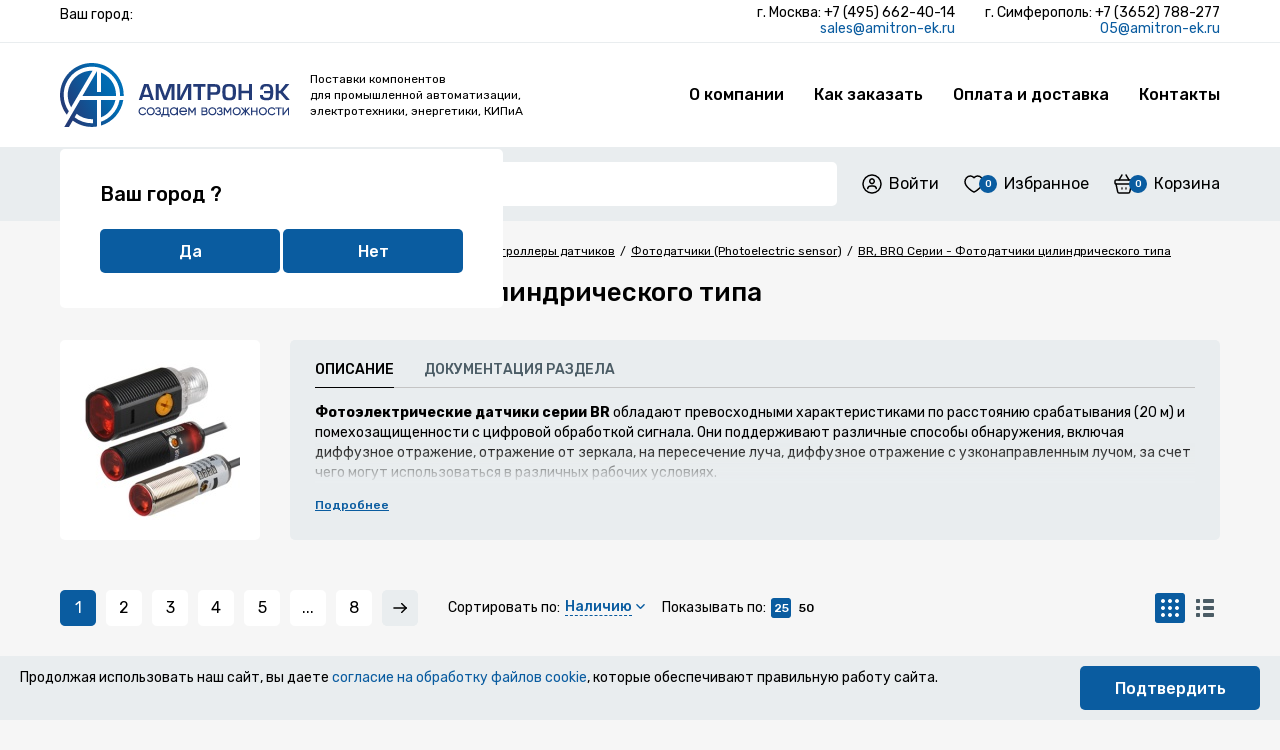

--- FILE ---
content_type: text/html; charset=UTF-8
request_url: https://www.amitron-ek.ru/catalog/autonics-corporation-koreya-3971/datchiki-kontrollery-datchikov-4009/fotodatchiki-photoelectric-sensor-4058/br-brq-serii-fotodatchiki-tsilindricheskogo-tipa-4113/
body_size: 77147
content:
<!DOCTYPE html>
<html lang="ru">
<head>
    <meta charset="utf-8">
    <meta http-equiv="x-ua-compatible" content="ie=edge">
    <meta name="viewport" content="width=device-width, initial-scale=1, shrink-to-fit=no">
    <link rel="icon" href="/favicon.svg">
    <title>Фотодатчики (Photoelectric sensor) / BR, BRQ Серии - Фотодатчики цилиндрического типа | Купить в интернет-магазине Амитрон-ЭК</title>
    <meta http-equiv="Content-Type" content="text/html; charset=UTF-8" />
<meta name="keywords" content="Autonics Corporation (Корея) / Датчики/Контроллеры датчиков / Фотодатчики (Photoelectric sensor) / BR, BRQ Серии - Фотодатчики цилиндрического типа" />
<meta name="description" content="Поставка и продажа комплектующих для промышленной автоматики - интернет-магазин Амитрон-ЭК. Раздел Autonics Corporation (Корея) / Датчики/Контроллеры датчиков / Фотодатчики (Photoelectric sensor) / BR, BRQ Серии - Фотодатчики цилиндрического типа" />
<link rel="canonical" href="https://amitron-ek.ru/catalog/autonics-corporation-koreya-3971/datchiki-kontrollery-datchikov-4009/fotodatchiki-photoelectric-sensor-4058/br-brq-serii-fotodatchiki-tsilindricheskogo-tipa-4113/" />
<link href="/local/templates/amitron_main/css/style.css?176540472862357" type="text/css"  data-template-style="true"  rel="stylesheet" />
<link href="/local/templates/amitron_main/css/custom.css?1640350731195" type="text/css"  data-template-style="true"  rel="stylesheet" />
<link href="/local/templates/amitron_main/css/jquery.fancybox.css?176470317714740" type="text/css"  data-template-style="true"  rel="stylesheet" />
<link href="/local/templates/amitron_main/components/sotbit/search.title/header/style.css?17647031774067" type="text/css"  data-template-style="true"  rel="stylesheet" />
<link href="/local/templates/amitron_main/template_styles.css?17647031779390" type="text/css"  data-template-style="true"  rel="stylesheet" />
<script>if(!window.BX)window.BX={};if(!window.BX.message)window.BX.message=function(mess){if(typeof mess==='object'){for(let i in mess) {BX.message[i]=mess[i];} return true;}};</script>
<script>(window.BX||top.BX).message({"JS_CORE_LOADING":"Загрузка...","JS_CORE_NO_DATA":"- Нет данных -","JS_CORE_WINDOW_CLOSE":"Закрыть","JS_CORE_WINDOW_EXPAND":"Развернуть","JS_CORE_WINDOW_NARROW":"Свернуть в окно","JS_CORE_WINDOW_SAVE":"Сохранить","JS_CORE_WINDOW_CANCEL":"Отменить","JS_CORE_WINDOW_CONTINUE":"Продолжить","JS_CORE_H":"ч","JS_CORE_M":"м","JS_CORE_S":"с","JSADM_AI_HIDE_EXTRA":"Скрыть лишние","JSADM_AI_ALL_NOTIF":"Показать все","JSADM_AUTH_REQ":"Требуется авторизация!","JS_CORE_WINDOW_AUTH":"Войти","JS_CORE_IMAGE_FULL":"Полный размер"});</script>

<script src="/bitrix/js/main/core/core.min.js?1764581410229643"></script>

<script>BX.Runtime.registerExtension({"name":"main.core","namespace":"BX","loaded":true});</script>
<script>BX.setJSList(["\/bitrix\/js\/main\/core\/core_ajax.js","\/bitrix\/js\/main\/core\/core_promise.js","\/bitrix\/js\/main\/polyfill\/promise\/js\/promise.js","\/bitrix\/js\/main\/loadext\/loadext.js","\/bitrix\/js\/main\/loadext\/extension.js","\/bitrix\/js\/main\/polyfill\/promise\/js\/promise.js","\/bitrix\/js\/main\/polyfill\/find\/js\/find.js","\/bitrix\/js\/main\/polyfill\/includes\/js\/includes.js","\/bitrix\/js\/main\/polyfill\/matches\/js\/matches.js","\/bitrix\/js\/ui\/polyfill\/closest\/js\/closest.js","\/bitrix\/js\/main\/polyfill\/fill\/main.polyfill.fill.js","\/bitrix\/js\/main\/polyfill\/find\/js\/find.js","\/bitrix\/js\/main\/polyfill\/matches\/js\/matches.js","\/bitrix\/js\/main\/polyfill\/core\/dist\/polyfill.bundle.js","\/bitrix\/js\/main\/core\/core.js","\/bitrix\/js\/main\/polyfill\/intersectionobserver\/js\/intersectionobserver.js","\/bitrix\/js\/main\/lazyload\/dist\/lazyload.bundle.js","\/bitrix\/js\/main\/polyfill\/core\/dist\/polyfill.bundle.js","\/bitrix\/js\/main\/parambag\/dist\/parambag.bundle.js"]);
</script>
<script>(window.BX||top.BX).message({"LANGUAGE_ID":"ru","FORMAT_DATE":"DD.MM.YYYY","FORMAT_DATETIME":"DD.MM.YYYY HH:MI:SS","COOKIE_PREFIX":"SM_CO","SERVER_TZ_OFFSET":"10800","UTF_MODE":"Y","SITE_ID":"s1","SITE_DIR":"\/","USER_ID":"","SERVER_TIME":1769381113,"USER_TZ_OFFSET":0,"USER_TZ_AUTO":"Y","bitrix_sessid":"656d5e230d7307ff3d828ab709646ea7"});</script>


<link href="https://fonts.googleapis.com/css2?family=Rubik:wght@400;500;700&display=swap" rel="stylesheet">
<script src="https://cdn.jsdelivr.net/npm/vue@2"></script>
<script src="https://cdn.jsdelivr.net/npm/swiper@10/swiper-bundle.min.js"></script>
<link rel="stylesheet" href="https://cdn.jsdelivr.net/npm/swiper@10/swiper-bundle.min.css">



<script src="/local/templates/amitron_main/js/jquery-3.5.1.js?161512981089475"></script>
<script src="/local/templates/amitron_main/js/jquery.fancybox357.min.js?176470317765553"></script>
<script src="/local/templates/amitron_main/js/owl.carousel.js?161512981044342"></script>
<script src="/local/templates/amitron_main/js/imask.js?1615129810146578"></script>
<script src="/local/templates/amitron_main/js/lozad.min.js?16151298102882"></script>
<script src="/local/templates/amitron_main/js/script.js?176479347985830"></script>
<script src="/bitrix/components/sotbit/search.title/script.min.js?17647903676338"></script>
<script src="/local/components/amitron/subscribe.form/templates/footer/script.js?17658331694875"></script>

        <script>
         window.data = {
             sessid: '656d5e230d7307ff3d828ab709646ea7',
         }
    </script>
            
<!-- Yandex.Metrika counter -->
<script type="text/javascript" >
  (function(m,e,t,r,i,k,a){m[i]=m[i]||function(){(m[i].a=m[i].a||[]).push(arguments)};
    m[i].l=1*new Date();k=e.createElement(t),a=e.getElementsByTagName(t)[0],k.async=1,k.src=r,a.parentNode.insertBefore(k,a)})
  (window, document, "script", "https://mc.yandex.ru/metrika/tag.js", "ym");

  ym(5534521, "init", {
    clickmap:true,
    trackLinks:true,
    accurateTrackBounce:true,
    webvisor:true,
    ecommerce:"dataLayer"
  });
</script>
<noscript><div><img src="https://mc.yandex.ru/watch/5534521" style="position:absolute; left:-9999px;" alt="" /></div></noscript>
<!-- /Yandex.Metrika counter -->    </head>

<body>
<div id="panel"></div>
<div class="wrapper" id="app">
    <!--header-->
    <div class="header">
        <div class="header-top">
            <div class="container">
                <div class="header-top-inner">
                    <!--noindex--> <!--googleoff: all-->
                    <div class="header-city">
    <div class="header-city__title" data-modal="modal-search-city">Ваш город: <b></b></div>
</div>
<div class="modal js-modal" id="modal-search-city">
    <div class="modal-main js-modal-main">
        <div class="modal-title">Выберите город</div>
        <div class="modal-close js-modal-close">✕</div>
        <div class="modal-wrap" id="city-popup-modal-wrap">
            <div class="input-block">
                <input type="text" class="input" id="city-input-search" name="city" value="" placeholder="Укажите ваш город">
            </div>
            <div class="search-city-list">
                <ul></ul>
            </div>
        </div>
    </div>
</div>
    <div id="city-modal" class="select-city-modal">
        <div class="city-modal-main js-modal-main">
            <div class="modal-title">Ваш город ?</div>
            <div class="modal-wrap">
                <div class="modal-wrap">
                    <button class="btn city-positive-button" data-city="">Да</button>
                    <button class="btn city-negative-button" data-modal="modal-search-city">Нет</button>
                </div>
            </div>
        </div>
    </div>
                    <!--googleon: all--> <!--/noindex-->
                    <div class="header-cites">
                        <ul class="header-cites-list" data-selected="address">
                            <li>
                                г. Москва: +7 (495) 662-40-14 <br>
<a href="mailto:sales@amitron-ek.ru">sales@amitron-ek.ru</a>                            </li>
                            <li>
                                г. Симферополь: +7 (3652) 788-277 <br>
<a href="mailto:05@amitron-ek.ru">05@amitron-ek.ru</a>                            </li>
                        </ul>
                        <div class="header-cites-button md-visible" data-select="address">
                            <span>Представительства</span>
                        </div>
                    </div>
                </div>
            </div>
        </div>
        <div class="header-middle">
            <div class="container">
                <div class="header-middle-inner">
                    <a href="/" class="logotype">
                        <div class="logotype-image">
                            <img src="/local/templates/amitron_main/img/logo_web.svg" alt="">
                        </div>
                    </a>
                    <div class="logotype-text lg-hidden">
                        Поставки компонентов <br>
для промышленной автоматизации, <br>
электротехники, энергетики, КИПиА                    </div>
                    
    <ul class="header-middle-menu" data-selected="header-middle-menu">

    
    
                        <li><a href="/about/" class="">О компании</a><ul>
                
    
                                        <li><a href="/news/">Новости</a></li>
                            
    
                                        <li><a href="/stock/">Акции</a></li>
                            
    
                                        <li><a href="/about/">О компании</a></li>
                            
    
                                        <li><a href="/about/partners/">Партнёры</a></li>
                            
    
                                        <li><a href="/about/jobs/">Вакансии</a></li>
                            
            </ul></li>    
                                        <li><a href="/how-to-buy/" class="">Как заказать</a></li>
                            
    
                                        <li><a href="/shipping-and-payment/" class="">Оплата и доставка</a></li>
                            
    
                                        <li><a href="/contact/" class="">Контакты</a></li>
                            
    
    </ul>
    <div class="menu-clear-left"></div>
                    <button class="header-middle-burger md-visible" data-select="header-middle-menu">
                        <svg width="24" height="24">
                            <use xlink:href="#icon-burger"></use>
                        </svg>
                    </button>
                </div>
            </div>
        </div>
        <div class="header-bottom">
            <div class="header-bottom-wrap">
                <div class="container">
                    <div class="header-bottom-inner">
                        <div class="catalog-menu-wrap">
                            <button class="btn btn--full catalog-menu-button" type="button" data-select="catalog-menu">
                                <svg>
                                    <use xlink:href="#icon-catalog"></use>
                                </svg>
                                Каталог <span class="sm-hidden">товаров</span>
                            </button>
                        </div>
                        
    <div class="menu-modal" data-selected="catalog-menu">
        <!--noindex-->
        <div class="menu-modal-inner">
            <ul class="menu left-sidebar-menu">
                                                            <li data-id="1"><a href="/catalog/amitron-4473/">Амитрон</a></li>
                                                                                <li data-id="2"><a href="/catalog/oven/">ОВЕН</a></li>
                                                                                <li data-id="3"><a href="/catalog/autonics-corporation-koreya-3971/">Autonics Corporation (Корея)</a></li>
                                                                                <li data-id="4"><a href="/catalog/lovato_electric_italiya/">Lovato Electric (Италия)</a></li>
                                                                                <li data-id="5"><a href="/catalog/lanbao-6457/">LANBAO</a></li>
                                                                                <li data-id="6"><a href="/catalog/delta-electronics-inc-4768/">Delta Electronics, Inc</a></li>
                                                                                <li data-id="7"><a href="/catalog/optimus_drive/">OPTIMUS DRIVE</a></li>
                                                                                <li data-id="8"><a href="/catalog/mucco-6092/">MUCCO</a></li>
                                                                                <li data-id="9"><a href="/catalog/shenler/">Shenler</a></li>
                                                                                <li data-id="10"><a href="/catalog/xinje-6432/">XINJE</a></li>
                                                                                <li data-id="11"><a href="/catalog/emas-turtsiya-6386/">EMAS (Турция)</a></li>
                                                                                <li data-id="12"><a href="/catalog/fotek-5826/">FOTEK</a></li>
                                                                                <li data-id="13"><a href="/catalog/kinco-6389/">Kinco</a></li>
                                                                                <li data-id="14"><a href="/catalog/nucon-6383/">NUCON</a></li>
                                                                                <li data-id="15"><a href="/catalog/zez_silko/">ZEZ Silko</a></li>
                                                                                <li data-id="16"><a href="/catalog/hydra-components-6089/">Hydra Components</a></li>
                                                                                <li data-id="17"><a href="/catalog/sfere-elecnova-kitay-6377/">SFERE Elecnova (Китай)</a></li>
                                                                                <li data-id="18"><a href="/catalog/phoenix-contact-germaniya-5793/">Phoenix Contact (Германия)</a></li>
                                                                                <li data-id="19"><a href="/catalog/weidmuller-germaniya-5809/">Weidmuller (Германия)</a></li>
                                                                                <li data-id="20"><a href="/catalog/enda-6086/">ENDA</a></li>
                                                                                <li data-id="21"><a href="/catalog/lsis-6438/">LSIS</a></li>
                                                                                <li data-id="22"><a href="/catalog/singa-5553/">SINGA</a></li>
                                                </ul>
                                                                </div>
                                                                                                    <div id="submenu-1" class="submenu">
                            <ul class="root-item">
                                                                                                                                                                            <li>
                            <a href="/catalog/amitron-4473/din-reyki-6420/" >DIN - рейки</a>
                        </li>
                                                                                                                                                                            <li>
                            <a href="/catalog/amitron-4473/lumberg-razyemy-6346/" >LUMBERG - Разъёмы</a>
                        </li>
                                                                                                                                                                            <li>
                            <a href="/catalog/amitron-4473/mean-well-istochniki-pitaniya-6351/" >Mean Well - Источники питания</a>
                        </li>
                                                                                                                                                                            <li>
                            <a href="/catalog/amitron-4473/moxa-neupravlyaemye-kommutatory-ethernet-6419/" >MOXA - Неуправляемые коммутаторы Ethernet</a>
                        </li>
                                                                                                                                                                            <li>
                            <a href="/catalog/amitron-4473/datchiki-urovnya-innolevel-5976/" >Датчики уровня INNOLEVEL</a>
                        </li>
                                                                                                                                                                            <li>
                            <a href="/catalog/amitron-4473/klemmniki-raad-6455/" >Клеммники RAAD</a>
                        </li>
                                                                                                                                                                            <li>
                            <a href="/catalog/amitron-4473/klemmniki-t-block-6456/" >Клеммники T-Block</a>
                        </li>
                                                                                                                                                                            <li>
                            <a href="/catalog/amitron-4473/mufty-dlya-enkoderov-srb-22c-6114/" >Муфты для энкодеров SRB-22C</a>
                        </li>
                                                                                                                                                                            <li><a href="/catalog/amitron-4473/rele-raznykh-proizvoditeley-4528/" class="parent">Реле разных производителей</a>
                            <ul>
                                                                                                                                                                            <li><a href="/catalog/amitron-4473/rele-raznykh-proizvoditeley-4528/kolodki-i-klipsy-dlya-rele-4477/" class="parent">Колодки и клипсы для реле</a>
                            <ul>
                                                                                                                                                                            <li>
                            <a href="/catalog/amitron-4473/rele-raznykh-proizvoditeley-4528/kolodki-i-klipsy-dlya-rele-4477/klipsy-6352/" >Клипсы</a>
                        </li>
                                                                                                                                                                            <li>
                            <a href="/catalog/amitron-4473/rele-raznykh-proizvoditeley-4528/kolodki-i-klipsy-dlya-rele-4477/kolodki-dlya-montazha-na-din-reyku-6359/" >Колодки для монтажа на DIN-рейку</a>
                        </li>
                                                                                                                                                                            <li>
                            <a href="/catalog/amitron-4473/rele-raznykh-proizvoditeley-4528/kolodki-i-klipsy-dlya-rele-4477/kolodki-dlya-pechatnykh-plat-i-montazha-na-panel-6360/" >Колодки для печатных плат и монтажа на панель</a>
                        </li>
                                                                                                                                                                            <li>
                            <a href="/catalog/amitron-4473/rele-raznykh-proizvoditeley-4528/kolodki-i-klipsy-dlya-rele-4477/markirovka-6400/" >Маркировка</a>
                        </li>
                                                                                                                                        </ul></li>                                                                                            <li>
                            <a href="/catalog/amitron-4473/rele-raznykh-proizvoditeley-4528/moduli_zashchity_dlya_rele/" >Модули защиты для реле</a>
                        </li>
                                                                                                                                                                            <li><a href="/catalog/amitron-4473/rele-raznykh-proizvoditeley-4528/promezhutochnye-rele-4474/" class="parent">Промежуточные реле</a>
                            <ul>
                                                                                                                                                                            <li>
                            <a href="/catalog/amitron-4473/rele-raznykh-proizvoditeley-4528/promezhutochnye-rele-4474/rele_promezhutochnye_10a_2c_shirokie_vyvody/" >Реле промежуточные 10A, 2C (широкие выводы)</a>
                        </li>
                                                                                                                                                                            <li>
                            <a href="/catalog/amitron-4473/rele-raznykh-proizvoditeley-4528/promezhutochnye-rele-4474/rele_promezhutochnye_10a_2s_uzkie_vyvody/" >Реле промежуточные 10А 2С (узкие выводы)</a>
                        </li>
                                                                                                                                                                            <li>
                            <a href="/catalog/amitron-4473/rele-raznykh-proizvoditeley-4528/promezhutochnye-rele-4474/rele-promezhutochnye-10a-3s-tsokolnyy-tip-8-pin-6368/" >Реле промежуточные 10А 3С - цокольный тип 8 pin</a>
                        </li>
                                                                                                                                                                            <li>
                            <a href="/catalog/amitron-4473/rele-raznykh-proizvoditeley-4528/promezhutochnye-rele-4474/rele-promezhutochnye-10a-4s-6367/" >Реле промежуточные 10А 4С </a>
                        </li>
                                                                                                                                                                            <li>
                            <a href="/catalog/amitron-4473/rele-raznykh-proizvoditeley-4528/promezhutochnye-rele-4474/rele-promezhutochnye-25-30a-2s-3s-6369/" >Реле промежуточные 25-30А 2С,3С</a>
                        </li>
                                                                                                                                                                            <li>
                            <a href="/catalog/amitron-4473/rele-raznykh-proizvoditeley-4528/promezhutochnye-rele-4474/rele-promezhutochnye-5a-4s-5552/" >Реле промежуточные 5А 4С</a>
                        </li>
                                                                                                                                                                            <li>
                            <a href="/catalog/amitron-4473/rele-raznykh-proizvoditeley-4528/promezhutochnye-rele-4474/rele-promezhutochnye-6a-1c-interfeysnoe-6422/" >Реле промежуточные 6A 1C (интерфейсное)</a>
                        </li>
                                                                                                                                                                            <li>
                            <a href="/catalog/amitron-4473/rele-raznykh-proizvoditeley-4528/promezhutochnye-rele-4474/rele-promezhutochnye-8a-2c-5950/" >Реле промежуточные 8A 2C</a>
                        </li>
                                                                                                                                        </ul></li>                                                                                            <li>
                            <a href="/catalog/amitron-4473/rele-raznykh-proizvoditeley-4528/rele-avtomobilnye-6355/" >Реле автомобильные</a>
                        </li>
                                                                                                                                                                            <li>
                            <a href="/catalog/amitron-4473/rele-raznykh-proizvoditeley-4528/rele-gerkonovye-6399/" >Реле герконовые</a>
                        </li>
                                                                                                                                                                            <li>
                            <a href="/catalog/amitron-4473/rele-raznykh-proizvoditeley-4528/rele-moshchnye-5977/" >Реле мощные</a>
                        </li>
                                                                                                                                                                            <li>
                            <a href="/catalog/amitron-4473/rele-raznykh-proizvoditeley-4528/rele-obshchego-naznacheniya-6336/" >Реле общего назначения</a>
                        </li>
                                                                                                                                                                            <li>
                            <a href="/catalog/amitron-4473/rele-raznykh-proizvoditeley-4528/rele-signalnye-6357/" >Реле сигнальные</a>
                        </li>
                                                                                                                                                                            <li>
                            <a href="/catalog/amitron-4473/rele-raznykh-proizvoditeley-4528/rele-elektromekhanicheskie-lovato-electric-serii-hr--6379/" >Реле электромеханические LOVATO Electric  серии HR..</a>
                        </li>
                                                                                                                                        </ul></li>                                                                                            <li>
                            <a href="/catalog/amitron-4473/kontaktory_serii_cnnk/" >Контакторы серии CNNK</a>
                        </li>
                                                                                                                                                                            <li>
                            <a href="/catalog/amitron-4473/raznoe/" >Разное</a>
                        </li>
                                                                                                                                        </ul></li>                                                    </div>
                                                                                                    <div id="submenu-2" class="submenu">
                            <ul class="root-item">
                                                                                                                                                                            <li><a href="/catalog/oven/datchiki_preobrazovateli/" class="parent">Датчики, преобразователи</a>
                            <ul>
                                                                                                                                                                            <li>
                            <a href="/catalog/oven/datchiki_preobrazovateli/aksessuary_k_datchikam_davleniya/" >Аксессуары к датчикам давления</a>
                        </li>
                                                                                                                                                                            <li>
                            <a href="/catalog/oven/datchiki_preobrazovateli/aksessuary_k_datchikam_temperatury/" >Аксессуары к датчикам температуры</a>
                        </li>
                                                                                                                                                                            <li>
                            <a href="/catalog/oven/datchiki_preobrazovateli/aksessuary_k_datchikam_urovnya/" >Аксессуары к датчикам уровня</a>
                        </li>
                                                                                                                                                                            <li>
                            <a href="/catalog/oven/datchiki_preobrazovateli/barery_iskrozashchity/" >Барьеры искрозащиты</a>
                        </li>
                                                                                                                                                                            <li><a href="/catalog/oven/datchiki_preobrazovateli/beskontaktnye_datchiki_kippribor/" class="parent">Бесконтактные датчики KIPPRIBOR</a>
                            <ul>
                                                                                                                                                                            <li>
                            <a href="/catalog/oven/datchiki_preobrazovateli/beskontaktnye_datchiki_kippribor/beskontaktnye_induktivnye_datchiki_kippribor/" >Бесконтактные индуктивные датчики KIPPRIBOR</a>
                        </li>
                                                                                                                                                                            <li>
                            <a href="/catalog/oven/datchiki_preobrazovateli/beskontaktnye_datchiki_kippribor/emkostnye_beskontaktnye_datchiki_kippribor/" >Емкостные бесконтактные датчики KIPPRIBOR</a>
                        </li>
                                                                                                                                                                            <li>
                            <a href="/catalog/oven/datchiki_preobrazovateli/beskontaktnye_datchiki_kippribor/magnitnye_datchiki_kippribor/" >Магнитные датчики KIPPRIBOR</a>
                        </li>
                                                                                                                                                                            <li>
                            <a href="/catalog/oven/datchiki_preobrazovateli/beskontaktnye_datchiki_kippribor/opticheskie_datchiki_kippribor/" >Оптические датчики KIPPRIBOR</a>
                        </li>
                                                                                                                                                                            <li>
                            <a href="/catalog/oven/datchiki_preobrazovateli/beskontaktnye_datchiki_kippribor/optovolokonnye_usiliteli_kippribor_/" >Оптоволоконные усилители KIPPRIBOR </a>
                        </li>
                                                                                                                                        </ul></li>                                                                                            <li>
                            <a href="/catalog/oven/datchiki_preobrazovateli/beskontatnye_datchiki_mega_k/" >Бесконтатные датчики - Мега-К</a>
                        </li>
                                                                                                                                                                            <li>
                            <a href="/catalog/oven/datchiki_preobrazovateli/datchiki_vlazhnosti_i_temperatury_vozdukha/" >Датчики влажности и температуры воздуха</a>
                        </li>
                                                                                                                                                                            <li>
                            <a href="/catalog/oven/datchiki_preobrazovateli/datchiki_gaza/" >Датчики газа</a>
                        </li>
                                                                                                                                                                            <li><a href="/catalog/oven/datchiki_preobrazovateli/datchiki_temperatury/" class="parent">Датчики Температуры</a>
                            <ul>
                                                                                                                                                                            <li>
                            <a href="/catalog/oven/datchiki_preobrazovateli/datchiki_temperatury/datchiki_temperatury_spetsializirovannye/" >Датчики температуры специализированные</a>
                        </li>
                                                                                                                                                                            <li>
                            <a href="/catalog/oven/datchiki_preobrazovateli/datchiki_temperatury/termometry_soprotivleniya_vzryvozashchishchennye/" >Термометры сопротивления взрывозащищенные</a>
                        </li>
                                                                                                                                                                            <li>
                            <a href="/catalog/oven/datchiki_preobrazovateli/datchiki_temperatury/termometry_soprotivleniya_obshchepromyshlennye/" >Термометры сопротивления общепромышленные</a>
                        </li>
                                                                                                                                                                            <li>
                            <a href="/catalog/oven/datchiki_preobrazovateli/datchiki_temperatury/termopary_obshchepromyshlennye/" >Термопары общепромышленные</a>
                        </li>
                                                                                                                                                                            <li>
                            <a href="/catalog/oven/datchiki_preobrazovateli/datchiki_temperatury/termosoprotivleniya_s_tsifrovym_interfeysom_rs_485/" >Термосопротивления с цифровым интерфейсом RS-485</a>
                        </li>
                                                                                                                                        </ul></li>                                                                                            <li><a href="/catalog/oven/datchiki_preobrazovateli/datchiki_urovnya/" class="parent">Датчики уровня</a>
                            <ul>
                                                                                                                                                                            <li>
                            <a href="/catalog/oven/datchiki_preobrazovateli/datchiki_urovnya/izmerenie_urovnya_oven/" >Измерение уровня ОВЕН</a>
                        </li>
                                                                                                                                                                            <li>
                            <a href="/catalog/oven/datchiki_preobrazovateli/datchiki_urovnya/signalizatsiya_urovnya_oven/" >Сигнализация уровня ОВЕН</a>
                        </li>
                                                                                                                                        </ul></li>                                                                                            <li>
                            <a href="/catalog/oven/datchiki_preobrazovateli/kabeli_razyemy_oven/" >Кабели-разъёмы ОВЕН</a>
                        </li>
                                                                                                                                                                            <li>
                            <a href="/catalog/oven/datchiki_preobrazovateli/normiruyushchie_preobrazovateli/" >Нормирующие преобразователи</a>
                        </li>
                                                                                                                                                                            <li><a href="/catalog/oven/datchiki_preobrazovateli/preobrazovateli_davleniya/" class="parent">Преобразователи давления</a>
                            <ul>
                                                                                                                                                                            <li>
                            <a href="/catalog/oven/datchiki_preobrazovateli/preobrazovateli_davleniya/intellektualnye_datchiki_davleniya/" >Интеллектуальные датчики давления</a>
                        </li>
                                                                                                                                                                            <li>
                            <a href="/catalog/oven/datchiki_preobrazovateli/preobrazovateli_davleniya/obshchepromyshlennye_datchiki_davleniya/" >Общепромышленные датчики давления</a>
                        </li>
                                                                                                                                                                            <li>
                            <a href="/catalog/oven/datchiki_preobrazovateli/preobrazovateli_davleniya/rele_davleniya/" >Реле давления</a>
                        </li>
                                                                                                                                                                            <li>
                            <a href="/catalog/oven/datchiki_preobrazovateli/preobrazovateli_davleniya/spetsializirovannye_datchiki_davleniya/" >Специализированные датчики давления</a>
                        </li>
                                                                                                                                        </ul></li></ul></li>                                                                                            <li><a href="/catalog/oven/kontrolno_izmeritelnye_pribory/" class="parent">Контрольно-измерительные приборы</a>
                            <ul>
                                                                                                                                                                            <li>
                            <a href="/catalog/oven/kontrolno_izmeritelnye_pribory/arkhivatory_registratory_oven/" >Архиваторы, регистраторы ОВЕН</a>
                        </li>
                                                                                                                                                                            <li><a href="/catalog/oven/kontrolno_izmeritelnye_pribory/dlya_gvs_otopleniya_ventilyatsii_i_kotelnykh/" class="parent">Для ГВС, отопления, вентиляции и котельных</a>
                            <ul>
                                                                                                                                                                            <li>
                            <a href="/catalog/oven/kontrolno_izmeritelnye_pribory/dlya_gvs_otopleniya_ventilyatsii_i_kotelnykh/upravlenie_ventilyatsiey/" >Управление вентиляцией</a>
                        </li>
                                                                                                                                                                            <li>
                            <a href="/catalog/oven/kontrolno_izmeritelnye_pribory/dlya_gvs_otopleniya_ventilyatsii_i_kotelnykh/upravlenie_kotelnymi/" >Управление котельными</a>
                        </li>
                                                                                                                                                                            <li>
                            <a href="/catalog/oven/kontrolno_izmeritelnye_pribory/dlya_gvs_otopleniya_ventilyatsii_i_kotelnykh/upravlenie_otopleniem_i_gvs/" >Управление отоплением и ГВС</a>
                        </li>
                                                                                                                                        </ul></li>                                                                                            <li>
                            <a href="/catalog/oven/kontrolno_izmeritelnye_pribory/dlya_kholodilnogo_oborudovaniya/" >Для холодильного оборудования</a>
                        </li>
                                                                                                                                                                            <li>
                            <a href="/catalog/oven/kontrolno_izmeritelnye_pribory/dlya_elektricheskikh_setey/" >Для электрических сетей</a>
                        </li>
                                                                                                                                                                            <li>
                            <a href="/catalog/oven/kontrolno_izmeritelnye_pribory/dopolnitelnye_ustroystva_pribory_oven/" >Дополнительные устройства, приборы ОВЕН</a>
                        </li>
                                                                                                                                                                            <li>
                            <a href="/catalog/oven/kontrolno_izmeritelnye_pribory/izmeriteli_indikatory_oven/" >Измерители-индикаторы ОВЕН</a>
                        </li>
                                                                                                                                                                            <li><a href="/catalog/oven/kontrolno_izmeritelnye_pribory/izmeriteli_regulyatory/" class="parent">Измерители-регуляторы</a>
                            <ul>
                                                                                                                                                                            <li>
                            <a href="/catalog/oven/kontrolno_izmeritelnye_pribory/izmeriteli_regulyatory/izmeriteli_indikatory/" >Измерители-индикаторы</a>
                        </li>
                                                                                                                                                                            <li>
                            <a href="/catalog/oven/kontrolno_izmeritelnye_pribory/izmeriteli_regulyatory/pid_regulyatory_oven/" >ПИД-регуляторы ОВЕН</a>
                        </li>
                                                                                                                                                                            <li>
                            <a href="/catalog/oven/kontrolno_izmeritelnye_pribory/izmeriteli_regulyatory/regulyatory_s_dvukhpozitsionnym_upravleniem_oven/" >Регуляторы с двухпозиционным управлением ОВЕН</a>
                        </li>
                                                                                                                                                                            <li>
                            <a href="/catalog/oven/kontrolno_izmeritelnye_pribory/izmeriteli_regulyatory/regulyatory_s_poshagovymi_programmami_tekhnologa/" >Регуляторы с пошаговыми программами технолога</a>
                        </li>
                                                                                                                                        </ul></li>                                                                                            <li>
                            <a href="/catalog/oven/kontrolno_izmeritelnye_pribory/kontrollery_dlya_upravleniya_nasosami_sau/" >Контроллеры для управления насосами  САУ</a>
                        </li>
                                                                                                                                                                            <li>
                            <a href="/catalog/oven/kontrolno_izmeritelnye_pribory/ruchnye_zadatchiki_signalov/" >Ручные задатчики сигналов</a>
                        </li>
                                                                                                                                                                            <li>
                            <a href="/catalog/oven/kontrolno_izmeritelnye_pribory/schetchiki_taymery_takhometry_oven/" >Счетчики, таймеры, тахометры  ОВЕН</a>
                        </li>
                                                                                                                                        </ul></li>                                                                                            <li><a href="/catalog/oven/programmiruemye_ustroystva/" class="parent">Программируемые устройства</a>
                            <ul>
                                                                                                                                                                            <li><a href="/catalog/oven/programmiruemye_ustroystva/moduli_vvoda_vyvoda_1/" class="parent">Модули ввода/вывода</a>
                            <ul>
                                                                                                                                                                            <li>
                            <a href="/catalog/oven/programmiruemye_ustroystva/moduli_vvoda_vyvoda_1/mkh110_moduli_vvoda_vyvoda_s_interfeysom_rs_485/" >Мх110 модули ввода/вывода с интерфейсом RS-485</a>
                        </li>
                                                                                                                                                                            <li>
                            <a href="/catalog/oven/programmiruemye_ustroystva/moduli_vvoda_vyvoda_1/mkh210_moduli_vvoda_vyvoda_s_interfeysom_ethernet/" >Мх210 модули ввода/вывода с интерфейсом Ethernet</a>
                        </li>
                                                                                                                                        </ul></li>                                                                                            <li><a href="/catalog/oven/programmiruemye_ustroystva/paneli_operatora/" class="parent">Панели оператора</a>
                            <ul>
                                                                                                                                                                            <li>
                            <a href="/catalog/oven/programmiruemye_ustroystva/paneli_operatora/indikatory/" >Индикаторы</a>
                        </li>
                                                                                                                                                                            <li>
                            <a href="/catalog/oven/programmiruemye_ustroystva/paneli_operatora/knopochnye_paneli_operatora/" >Кнопочные панели оператора</a>
                        </li>
                                                                                                                                                                            <li>
                            <a href="/catalog/oven/programmiruemye_ustroystva/paneli_operatora/sensornye_paneli_operatora/" >Сенсорные панели оператора</a>
                        </li>
                                                                                                                                        </ul></li>                                                                                            <li><a href="/catalog/oven/programmiruemye_ustroystva/programmiruemye_logicheskie_kontrollery/" class="parent">Программируемые логические контроллеры</a>
                            <ul>
                                                                                                                                                                            <li>
                            <a href="/catalog/oven/programmiruemye_ustroystva/programmiruemye_logicheskie_kontrollery/aksessuary_dlya_plk_i_moduley_oven/" >Аксессуары для ПЛК и модулей ОВЕН</a>
                        </li>
                                                                                                                                                                            <li>
                            <a href="/catalog/oven/programmiruemye_ustroystva/programmiruemye_logicheskie_kontrollery/kontrollery_dlya_malykh_i_srednikh_sistem_avtomatizatsii/" >Контроллеры для малых и средних систем автоматизации</a>
                        </li>
                                                                                                                                                                            <li>
                            <a href="/catalog/oven/programmiruemye_ustroystva/programmiruemye_logicheskie_kontrollery/kontrollery_dlya_srednikh_i_raspredelennykh_sistem/" >Контроллеры для средних и распределенных систем</a>
                        </li>
                                                                                                                                        </ul></li>                                                                                            <li>
                            <a href="/catalog/oven/programmiruemye_ustroystva/programmiruemye_rele_oven/" >Программируемые реле ОВЕН</a>
                        </li>
                                                                                                                                        </ul></li>                                                                                            <li><a href="/catalog/oven/programmnoe_obespechenie_ustroystva_svyazi/" class="parent">Программное обеспечение, устройства связи</a>
                            <ul>
                                                                                                                                                                            <li>
                            <a href="/catalog/oven/programmnoe_obespechenie_ustroystva_svyazi/owencloud/" >OwenCloud</a>
                        </li>
                                                                                                                                                                            <li>
                            <a href="/catalog/oven/programmnoe_obespechenie_ustroystva_svyazi/scada_sistemy/" >SCADA системы</a>
                        </li>
                                                                                                                                                                            <li><a href="/catalog/oven/programmnoe_obespechenie_ustroystva_svyazi/ustroystva_svyazi/" class="parent">Устройства связи</a>
                            <ul>
                                                                                                                                                                            <li>
                            <a href="/catalog/oven/programmnoe_obespechenie_ustroystva_svyazi/ustroystva_svyazi/aksessuary/" >Аксессуары</a>
                        </li>
                                                                                                                                                                            <li>
                            <a href="/catalog/oven/programmnoe_obespechenie_ustroystva_svyazi/ustroystva_svyazi/modemy_i_aksessuary/" >Модемы и аксессуары</a>
                        </li>
                                                                                                                                                                            <li>
                            <a href="/catalog/oven/programmnoe_obespechenie_ustroystva_svyazi/ustroystva_svyazi/preobrazovateli_interfeysov_i_protokolov/" >Преобразователи интерфейсов и протоколов</a>
                        </li>
                                                                                                                                                                            <li>
                            <a href="/catalog/oven/programmnoe_obespechenie_ustroystva_svyazi/ustroystva_svyazi/promyshlennye_kommutatory/" >Промышленные коммутаторы</a>
                        </li>
                                                                                                                                        </ul></li></ul></li>                                                                                            <li>
                            <a href="/catalog/oven/rele_temperatury/" >Реле температуры</a>
                        </li>
                                                                                                                                                                            <li><a href="/catalog/oven/silovye_i_kommutatsionnye_ustroystva/" class="parent">Силовые и коммутационные устройства</a>
                            <ul>
                                                                                                                                                                            <li>
                            <a href="/catalog/oven/silovye_i_kommutatsionnye_ustroystva/bloki_pitaniya_oven/" >Блоки питания ОВЕН</a>
                        </li>
                                                                                                                                                                            <li>
                            <a href="/catalog/oven/silovye_i_kommutatsionnye_ustroystva/drosseli_oven/" >Дроссели ОВЕН</a>
                        </li>
                                                                                                                                                                            <li>
                            <a href="/catalog/oven/silovye_i_kommutatsionnye_ustroystva/mikroklimat_dlya_shkafov_upravleniya/" >Микроклимат для шкафов управления</a>
                        </li>
                                                                                                                                                                            <li>
                            <a href="/catalog/oven/silovye_i_kommutatsionnye_ustroystva/preobrazovateli_chastoty/" >Преобразователи частоты</a>
                        </li>
                                                                                                                                                                            <li>
                            <a href="/catalog/oven/silovye_i_kommutatsionnye_ustroystva/pribory_dlya_indikatsii_i_upravleniya_zadvizhkami/" >Приборы для индикации и управления задвижками</a>
                        </li>
                                                                                                                                                                            <li>
                            <a href="/catalog/oven/silovye_i_kommutatsionnye_ustroystva/promezhutochnye_rele_i_aksessuary_kippribor/" >Промежуточные реле и аксессуары KIPPRIBOR</a>
                        </li>
                                                                                                                                                                            <li>
                            <a href="/catalog/oven/silovye_i_kommutatsionnye_ustroystva/regulyatory_moshchnosti_oven/" >Регуляторы мощности ОВЕН</a>
                        </li>
                                                                                                                                                                            <li>
                            <a href="/catalog/oven/silovye_i_kommutatsionnye_ustroystva/tverdotelnye_rele_kippribor/" >Твердотельные реле KIPPRIBOR</a>
                        </li>
                                                                                                                                                                            <li>
                            <a href="/catalog/oven/silovye_i_kommutatsionnye_ustroystva/tverdotelnye_rele_proton_impuls/" >Твердотельные реле Протон-Импульс</a>
                        </li>
                                                                                                                                                                            <li>
                            <a href="/catalog/oven/silovye_i_kommutatsionnye_ustroystva/tormoznye_rezistory_oven/" >Тормозные резисторы ОВЕН</a>
                        </li>
                                                                                                                                                                            <li>
                            <a href="/catalog/oven/silovye_i_kommutatsionnye_ustroystva/ustroystva_kommutatsii_oven/" >Устройства коммутации ОВЕН</a>
                        </li>
                                                                                                                                                                            <li>
                            <a href="/catalog/oven/silovye_i_kommutatsionnye_ustroystva/ustroystva_kontrolya_i_zashchity/" >Устройства контроля и защиты</a>
                        </li>
                                                                                                                                                                            <li>
                            <a href="/catalog/oven/silovye_i_kommutatsionnye_ustroystva/ustroystva_plavnogo_puska/" >Устройства плавного пуска</a>
                        </li>
                                                                                                                                        </ul></li>                                                                                            <li><a href="/catalog/oven/elektrotekhnicheskoe_oborudovanie_meyertec/" class="parent">Электротехническое оборудование MEYERTEC</a>
                            <ul>
                                                                                                                                                                            <li>
                            <a href="/catalog/oven/elektrotekhnicheskoe_oborudovanie_meyertec/din_reyki/" >DIN-рейки</a>
                        </li>
                                                                                                                                                                            <li>
                            <a href="/catalog/oven/elektrotekhnicheskoe_oborudovanie_meyertec/aksessuary_1/" >Аксессуары</a>
                        </li>
                                                                                                                                                                            <li>
                            <a href="/catalog/oven/elektrotekhnicheskoe_oborudovanie_meyertec/dzhoystiki_meyertec/" >Джойстики MEYERTEC</a>
                        </li>
                                                                                                                                                                            <li>
                            <a href="/catalog/oven/elektrotekhnicheskoe_oborudovanie_meyertec/klemmy_na_din_reyku_meyertec/" >Клеммы на DIN-рейку MEYERTEC</a>
                        </li>
                                                                                                                                                                            <li>
                            <a href="/catalog/oven/elektrotekhnicheskoe_oborudovanie_meyertec/kontsevye_vyklyuchateli_meyertec/" >Концевые выключатели MEYERTEC</a>
                        </li>
                                                                                                                                                                            <li>
                            <a href="/catalog/oven/elektrotekhnicheskoe_oborudovanie_meyertec/mikroklimat_meyertec/" >Микроклимат MEYERTEC</a>
                        </li>
                                                                                                                                                                            <li>
                            <a href="/catalog/oven/elektrotekhnicheskoe_oborudovanie_meyertec/posty_knopochnye_meyertec/" >Посты кнопочные MEYERTEC</a>
                        </li>
                                                                                                                                                                            <li>
                            <a href="/catalog/oven/elektrotekhnicheskoe_oborudovanie_meyertec/potentsiometry_meyertec/" >Потенциометры MEYERTEC</a>
                        </li>
                                                                                                                                                                            <li>
                            <a href="/catalog/oven/elektrotekhnicheskoe_oborudovanie_meyertec/svetosignalnye_kolonny_d_45_mm_meyertec/" >Светосигнальные колонны d=45 мм MEYERTEC</a>
                        </li>
                                                                                                                                                                            <li>
                            <a href="/catalog/oven/elektrotekhnicheskoe_oborudovanie_meyertec/signalnye_ustroystva_meyertec/" >Сигнальные устройства MEYERTEC</a>
                        </li>
                                                                                                                                                                            <li>
                            <a href="/catalog/oven/elektrotekhnicheskoe_oborudovanie_meyertec/termostaty_dlya_ventilyatorov_i_nagrevateley/" >Термостаты для вентиляторов и нагревателей</a>
                        </li>
                                                                                                                                                                            <li>
                            <a href="/catalog/oven/elektrotekhnicheskoe_oborudovanie_meyertec/ustroystva_upravleniya_meyertec/" >Устройства управления MEYERTEC</a>
                        </li>
                                                                                                                                                                            <li>
                            <a href="/catalog/oven/elektrotekhnicheskoe_oborudovanie_meyertec/tsifrovye_indikatory/" >Цифровые индикаторы</a>
                        </li>
                                                                                                                                        </ul></li></ul></li>                                                    </div>
                                                                                                    <div id="submenu-3" class="submenu">
                            <ul class="root-item">
                                                                                                                                                                            <li><a href="/catalog/autonics-corporation-koreya-3971/avtomatizatsiya-protsessov-4887/" class="parent">Автоматизация процессов</a>
                            <ul>
                                                                                                                                                                            <li>
                            <a href="/catalog/autonics-corporation-koreya-3971/avtomatizatsiya-protsessov-4887/dpu-tiristornye-bloki-pitaniya-5400/" >DPU Тиристорные блоки питания</a>
                        </li>
                                                                                                                                                                            <li>
                            <a href="/catalog/autonics-corporation-koreya-3971/avtomatizatsiya-protsessov-4887/dpus-tiristornye-bloki-pitaniya-5652/" >DPUS Тиристорные блоки питания</a>
                        </li>
                                                                                                                                                                            <li><a href="/catalog/autonics-corporation-koreya-3971/avtomatizatsiya-protsessov-4887/mnogofunktsionalnye-indikatory-serii-kn-5402/" class="parent">Многофункциональные индикаторы серии KN</a>
                            <ul>
                                                                                                                                                                            <li>
                            <a href="/catalog/autonics-corporation-koreya-3971/avtomatizatsiya-protsessov-4887/mnogofunktsionalnye-indikatory-serii-kn-5402/kn-1000b-stolbchatye-tsifrovye-indikatory-5422/" >KN-1000B Столбчатые цифровые индикаторы</a>
                        </li>
                                                                                                                                                                            <li>
                            <a href="/catalog/autonics-corporation-koreya-3971/avtomatizatsiya-protsessov-4887/mnogofunktsionalnye-indikatory-serii-kn-5402/kn-2000w-mnogofunktsionalnye-tsifrovye-indikatory-5423/" >KN-2000W Многофункциональные цифровые индикаторы</a>
                        </li>
                                                                                                                                        </ul></li>                                                                                            <li><a href="/catalog/autonics-corporation-koreya-3971/avtomatizatsiya-protsessov-4887/preobrazovateli-davleniya-5404/" class="parent">Преобразователи давления</a>
                            <ul>
                                                                                                                                                                            <li>
                            <a href="/catalog/autonics-corporation-koreya-3971/avtomatizatsiya-protsessov-4887/preobrazovateli-davleniya-5404/kt-302h-preobrazovateli-davleniya-vzryvozashchishchennye-5424/" >KT-302H Преобразователи давления, взрывозащищенные</a>
                        </li>
                                                                                                                                                                            <li>
                            <a href="/catalog/autonics-corporation-koreya-3971/avtomatizatsiya-protsessov-4887/preobrazovateli-davleniya-5404/ptf30-universalnye-preobrazovateli-davleniya-5425/" >PTF30 Универсальные преобразователи давления</a>
                        </li>
                                                                                                                                                                            <li>
                            <a href="/catalog/autonics-corporation-koreya-3971/avtomatizatsiya-protsessov-4887/preobrazovateli-davleniya-5404/tps20-preobrazovateli-davleniya-bazovaya-versiya-5426/" >TPS20 Преобразователи давления, базовая версия</a>
                        </li>
                                                                                                                                                                            <li>
                            <a href="/catalog/autonics-corporation-koreya-3971/avtomatizatsiya-protsessov-4887/preobrazovateli-davleniya-5404/tps30-universalnyy-preobrazovatel-davleniya-v-korpuse-iz-nerzhaveyushchey-stali-5659/" >TPS30 Универсальный преобразователь давления в корпусе из нержавеющей стали</a>
                        </li>
                                                                                                                                        </ul></li>                                                                                            <li>
                            <a href="/catalog/autonics-corporation-koreya-3971/avtomatizatsiya-protsessov-4887/preobrazovateli-s-galvanicheskoy-razvyazkoy-serii-cn-6000-5403/" >Преобразователи с гальванической развязкой серии CN-6000</a>
                        </li>
                                                                                                                                                                            <li><a href="/catalog/autonics-corporation-koreya-3971/avtomatizatsiya-protsessov-4887/preobrazovateli-temperatury-5405/" class="parent">Преобразователи температуры</a>
                            <ul>
                                                                                                                                                                            <li>
                            <a href="/catalog/autonics-corporation-koreya-3971/avtomatizatsiya-protsessov-4887/preobrazovateli-temperatury-5405/kt-502h-intellektualnye-preobrazovateli-temperatury-vzryvozashchishchennye-5427/" >KT-502H Интеллектуальные преобразователи температуры, взрывозащищенные</a>
                        </li>
                                                                                                                                        </ul></li>                                                                                            <li><a href="/catalog/autonics-corporation-koreya-3971/avtomatizatsiya-protsessov-4887/registratory-dannykh-5406/" class="parent">Регистраторы данных</a>
                            <ul>
                                                                                                                                                                            <li>
                            <a href="/catalog/autonics-corporation-koreya-3971/avtomatizatsiya-protsessov-4887/registratory-dannykh-5406/krn100-gibridnyy-registrator-dannykh-5428/" >KRN100 Гибридный регистратор данных</a>
                        </li>
                                                                                                                                                                            <li>
                            <a href="/catalog/autonics-corporation-koreya-3971/avtomatizatsiya-protsessov-4887/registratory-dannykh-5406/krn1000-bezbumazhnye-registratory-s-sensornym-zhk-displeem-5660/" >KRN1000 Безбумажные регистраторы с сенсорным ЖК-дисплеем</a>
                        </li>
                                                                                                                                                                            <li>
                            <a href="/catalog/autonics-corporation-koreya-3971/avtomatizatsiya-protsessov-4887/registratory-dannykh-5406/krn50-gibridnyy-registrator-dannykh-5429/" >KRN50 Гибридный регистратор данных</a>
                        </li>
                                                                                                                                                                            <li>
                            <a href="/catalog/autonics-corporation-koreya-3971/avtomatizatsiya-protsessov-4887/registratory-dannykh-5406/aksessuary-dlya-registratorov-5430/" >Аксессуары для регистраторов</a>
                        </li>
                                                                                                                                        </ul></li>                                                                                            <li><a href="/catalog/autonics-corporation-koreya-3971/avtomatizatsiya-protsessov-4887/tsifrovye-kontrollery-5407/" class="parent">Цифровые контроллеры</a>
                            <ul>
                                                                                                                                                                            <li>
                            <a href="/catalog/autonics-corporation-koreya-3971/avtomatizatsiya-protsessov-4887/tsifrovye-kontrollery-5407/kpn-vysokoproizvoditelnye-i-vysokotochnye-kontrollery-tekhnologicheskogo-protsessa-5431/" >KPN Высокопроизводительные и высокоточные контроллеры технологического процесса</a>
                        </li>
                                                                                                                                        </ul></li></ul></li>                                                                                            <li><a href="/catalog/autonics-corporation-koreya-3971/datchiki-kontrollery-datchikov-4009/" class="parent">Датчики/Контроллеры датчиков</a>
                            <ul>
                                                                                                                                                                            <li><a href="/catalog/autonics-corporation-koreya-3971/datchiki-kontrollery-datchikov-4009/aksessuary-dlya-datchikov-fotodatchikov-4124/" class="parent">Аксессуары для датчиков, фотодатчиков</a>
                            <ul>
                                                                                                                                                                            <li>
                            <a href="/catalog/autonics-corporation-koreya-3971/datchiki-kontrollery-datchikov-4009/aksessuary-dlya-datchikov-fotodatchikov-4124/zashchitnaya-oblochka-soedineniya-datchika-priblizheniya-metall-ur-zashchity-ip67-waterproof-cover-4472/" >Защитная облочка соединения датчика приближения (металл) Ур. защиты  IP67 (Waterproof Cover)</a>
                        </li>
                                                                                                                                                                            <li>
                            <a href="/catalog/autonics-corporation-koreya-3971/datchiki-kontrollery-datchikov-4009/aksessuary-dlya-datchikov-fotodatchikov-4124/zashchitnaya-oblochka-soedineniya-datchika-priblizheniya-silikon-ur-zashchity-ne-sootvetsvuet-ip67-p-4261/" >Защитная облочка соединения датчика приближения (силикон). Ур. защиты не соответсвует IP67 </a>
                        </li>
                                                                                                                                                                            <li>
                            <a href="/catalog/autonics-corporation-koreya-3971/datchiki-kontrollery-datchikov-4009/aksessuary-dlya-datchikov-fotodatchikov-4124/zashchitnaya-obolochka-dlya-optovolokonnogo-kabelya-metall-protecting-tube-for-fiber-optic-cable-4233/" >Защитная оболочка для оптоволоконного кабеля (металл) (Protecting Tube For Fiber Optic Cable)</a>
                        </li>
                                                                                                                                                                            <li>
                            <a href="/catalog/autonics-corporation-koreya-3971/datchiki-kontrollery-datchikov-4009/aksessuary-dlya-datchikov-fotodatchikov-4124/kronshteyn-dlya-montazha-barernogo-fotodatchika-bwpk-bracket-4317/" >Кронштейн для монтажа барьерного фотодатчика (BWPK BRACKET)</a>
                        </li>
                                                                                                                                                                            <li>
                            <a href="/catalog/autonics-corporation-koreya-3971/datchiki-kontrollery-datchikov-4009/aksessuary-dlya-datchikov-fotodatchikov-4124/kronshteyn-dlya-montazha-datchika-davleniya-psa-pressure-panel-bracket-pressure-protection-cover-4334/" >Кронштейн для монтажа датчика давления PSA (Pressure Panel Bracket, Pressure Protection Cover)</a>
                        </li>
                                                                                                                                                                            <li>
                            <a href="/catalog/autonics-corporation-koreya-3971/datchiki-kontrollery-datchikov-4009/aksessuary-dlya-datchikov-fotodatchikov-4124/kronshteyny-dlya-datchikov-5432/" >Кронштейны для датчиков</a>
                        </li>
                                                                                                                                                                            <li>
                            <a href="/catalog/autonics-corporation-koreya-3971/datchiki-kontrollery-datchikov-4009/aksessuary-dlya-datchikov-fotodatchikov-4124/kryshki-5433/" >Крышки</a>
                        </li>
                                                                                                                                                                            <li>
                            <a href="/catalog/autonics-corporation-koreya-3971/datchiki-kontrollery-datchikov-4009/aksessuary-dlya-datchikov-fotodatchikov-4124/linzy-fokusiruyushchie-i-uvelichivayushchie-rasstoyanie-srabatyvaniya-optovolokonnogo-fotodatchika-f-4347/" >Линзы фокусирующие и увеличивающие расстояние срабатывания оптоволоконного фотодатчика For Fib</a>
                        </li>
                                                                                                                                                                            <li>
                            <a href="/catalog/autonics-corporation-koreya-3971/datchiki-kontrollery-datchikov-4009/aksessuary-dlya-datchikov-fotodatchikov-4124/otrazhatel-dlya-fotodatchika-mirror-4307/" >Отражатель для фотодатчика (Mirror)</a>
                        </li>
                                                                                                                                                                            <li>
                            <a href="/catalog/autonics-corporation-koreya-3971/datchiki-kontrollery-datchikov-4009/aksessuary-dlya-datchikov-fotodatchikov-4124/razemy-dlya-datchikov-5434/" >Разъемы для датчиков</a>
                        </li>
                                                                                                                                                                            <li>
                            <a href="/catalog/autonics-corporation-koreya-3971/datchiki-kontrollery-datchikov-4009/aksessuary-dlya-datchikov-fotodatchikov-4124/raspredelitelnye-korobki-dlya-datchikov-priblizheniya-junction-box-4288/" >Распределительные коробки для датчиков приближения (Junction Box)</a>
                        </li>
                                                                                                                                                                            <li>
                            <a href="/catalog/autonics-corporation-koreya-3971/datchiki-kontrollery-datchikov-4009/aksessuary-dlya-datchikov-fotodatchikov-4124/rozetka-dlya-fotodatchika-bs5-connector-for-bs5-4346/" >Розетка для фотодатчика BS5 (Connector for BS5)</a>
                        </li>
                                                                                                                                                                            <li>
                            <a href="/catalog/autonics-corporation-koreya-3971/datchiki-kontrollery-datchikov-4009/aksessuary-dlya-datchikov-fotodatchikov-4124/soedinitelnyy-kabel-s-razyemami-4125/" >Соединительный кабель с разъёмами</a>
                        </li>
                                                                                                                                        </ul></li>                                                                                            <li><a href="/catalog/autonics-corporation-koreya-3971/datchiki-kontrollery-datchikov-4009/datchiki-davleniya-pressure-sensor-4071/" class="parent">Датчики давления (Pressure sensor)</a>
                            <ul>
                                                                                                                                                                            <li>
                            <a href="/catalog/autonics-corporation-koreya-3971/datchiki-kontrollery-datchikov-4009/datchiki-davleniya-pressure-sensor-4071/psa-psb-serii-4114/" >PSA/PSB серии</a>
                        </li>
                                                                                                                                                                            <li>
                            <a href="/catalog/autonics-corporation-koreya-3971/datchiki-kontrollery-datchikov-4009/datchiki-davleniya-pressure-sensor-4071/psan-seriya-4072/" >PSAN  серия</a>
                        </li>
                                                                                                                                                                            <li>
                            <a href="/catalog/autonics-corporation-koreya-3971/datchiki-kontrollery-datchikov-4009/datchiki-davleniya-pressure-sensor-4071/psq-seriya-5661/" >PSQ Серия</a>
                        </li>
                                                                                                                                                                            <li>
                            <a href="/catalog/autonics-corporation-koreya-3971/datchiki-kontrollery-datchikov-4009/datchiki-davleniya-pressure-sensor-4071/pss-kompaktnye-analogovye-datchiki-davleniya-5435/" >PSS Компактные аналоговые датчики давления</a>
                        </li>
                                                                                                                                        </ul></li>                                                                                            <li><a href="/catalog/autonics-corporation-koreya-3971/datchiki-kontrollery-datchikov-4009/datchiki-otkryvaniya-dverey-barernye-fotodatchiki-door-area-sensor-4049/" class="parent">Датчики открывания дверей/барьерные фотодатчики (Door/Area sensor)</a>
                            <ul>
                                                                                                                                                                            <li>
                            <a href="/catalog/autonics-corporation-koreya-3971/datchiki-kontrollery-datchikov-4009/datchiki-otkryvaniya-dverey-barernye-fotodatchiki-door-area-sensor-4049/ads-seriya-infrakrasnye-datchiki-kontrolya-proyema-4050/" >ADS Серия - Инфракрасные датчики контроля проёма</a>
                        </li>
                                                                                                                                                                            <li>
                            <a href="/catalog/autonics-corporation-koreya-3971/datchiki-kontrollery-datchikov-4009/datchiki-otkryvaniya-dverey-barernye-fotodatchiki-door-area-sensor-4049/bw-seriya-infrakrasnyy-mnogoluchevoy-barer-bezopasnosti-v-metallicheskom-korpuse-4112/" >BW Серия - Инфракрасный многолучевой барьер безопасности в металлическом корпусе</a>
                        </li>
                                                                                                                                                                            <li>
                            <a href="/catalog/autonics-corporation-koreya-3971/datchiki-kontrollery-datchikov-4009/datchiki-otkryvaniya-dverey-barernye-fotodatchiki-door-area-sensor-4049/bwc-opticheskie-barery-s-funktsey-podavleniya-vliyaniya-okruzhayushchego-sveta-5436/" >BWC -оптические барьеры с функцей подавления влияния окружающего света</a>
                        </li>
                                                                                                                                                                            <li>
                            <a href="/catalog/autonics-corporation-koreya-3971/datchiki-kontrollery-datchikov-4009/datchiki-otkryvaniya-dverey-barernye-fotodatchiki-door-area-sensor-4049/bwp-bwpk-seriya-infrakrasnye-mnogoluchevye-barery-bezopasnosti-v-plastikovom-korpuse-4142/" >BWP/BWPK Серия - Инфракрасные многолучевые барьеры безопасности в пластиковом корпусе</a>
                        </li>
                                                                                                                                                                            <li>
                            <a href="/catalog/autonics-corporation-koreya-3971/datchiki-kontrollery-datchikov-4009/datchiki-otkryvaniya-dverey-barernye-fotodatchiki-door-area-sensor-4049/sfl_seriya/" >SFL серия</a>
                        </li>
                                                                                                                                                                            <li>
                            <a href="/catalog/autonics-corporation-koreya-3971/datchiki-kontrollery-datchikov-4009/datchiki-otkryvaniya-dverey-barernye-fotodatchiki-door-area-sensor-4049/dvernoy_datchik_pereklyuchatel_bezopasnosti/" >Дверной датчик (переключатель) безопасности</a>
                        </li>
                                                                                                                                        </ul></li>                                                                                            <li><a href="/catalog/autonics-corporation-koreya-3971/datchiki-kontrollery-datchikov-4009/datchiki-priblizheniya-emkostnye-proximity-sensor-4145/" class="parent">Датчики приближения ЕМКОСТНЫЕ (Proximity Sensor)</a>
                            <ul>
                                                                                                                                                                            <li>
                            <a href="/catalog/autonics-corporation-koreya-3971/datchiki-kontrollery-datchikov-4009/datchiki-priblizheniya-emkostnye-proximity-sensor-4145/cr-seriya-4146/" >CR Серия</a>
                        </li>
                                                                                                                                        </ul></li>                                                                                            <li><a href="/catalog/autonics-corporation-koreya-3971/datchiki-kontrollery-datchikov-4009/datchiki-priblizheniya-induktivnye-proximity-sensor-4010/" class="parent">Датчики приближения ИНДУКТИВНЫЕ(Proximity Sensor)</a>
                            <ul>
                                                                                                                                                                            <li>
                            <a href="/catalog/autonics-corporation-koreya-3971/datchiki-kontrollery-datchikov-4009/datchiki-priblizheniya-induktivnye-proximity-sensor-4010/as-seriya-chetyryekhprovodnye-v-pryamougolnom-korpuse-s-bolshoy-rabochey-zonoy-4335/" >AS Серия - Четырёхпроводные, в прямоугольном корпусе с большой рабочей зоной</a>
                        </li>
                                                                                                                                                                            <li>
                            <a href="/catalog/autonics-corporation-koreya-3971/datchiki-kontrollery-datchikov-4009/datchiki-priblizheniya-induktivnye-proximity-sensor-4010/pet18-5-seriya-peredatchik-zamknutogo-sostoyaniya-2-provoda-4471/" >PET18-5 Серия - Передатчик замкнутого состояния. 2 провода</a>
                        </li>
                                                                                                                                                                            <li>
                            <a href="/catalog/autonics-corporation-koreya-3971/datchiki-kontrollery-datchikov-4009/datchiki-priblizheniya-induktivnye-proximity-sensor-4010/pfi-seriya-v-tonkom-pryamougolnom-korpuse-4284/" >PFI Серия - В тонком прямоугольном корпусе </a>
                        </li>
                                                                                                                                                                            <li>
                            <a href="/catalog/autonics-corporation-koreya-3971/datchiki-kontrollery-datchikov-4009/datchiki-priblizheniya-induktivnye-proximity-sensor-4010/pr-seriya-tsilindricheskoy-formy-standartnyy-korpus-4131/" >PR Серия - Цилиндрической формы, стандартный корпус</a>
                        </li>
                                                                                                                                                                            <li>
                            <a href="/catalog/autonics-corporation-koreya-3971/datchiki-kontrollery-datchikov-4009/datchiki-priblizheniya-induktivnye-proximity-sensor-4010/pra-seriya-dlya-dugovoy-svarki-3-provoda-4130/" >PRA Серия - Для дуговой сварки 3 провода</a>
                        </li>
                                                                                                                                                                            <li>
                            <a href="/catalog/autonics-corporation-koreya-3971/datchiki-kontrollery-datchikov-4009/datchiki-priblizheniya-induktivnye-proximity-sensor-4010/pracm-tsilindricheskie-bryzgozashchishchennye-datchiki-s-razemom-5662/" >PRACM - Цилиндрические брызгозащищенные датчики с разъемом</a>
                        </li>
                                                                                                                                                                            <li>
                            <a href="/catalog/autonics-corporation-koreya-3971/datchiki-kontrollery-datchikov-4009/datchiki-priblizheniya-induktivnye-proximity-sensor-4010/prawt-seriya-bryzgozashchishchennoe-soedinenie-kabelya-4270/" >PRAWT Серия. Брызгозащищенное соединение кабеля</a>
                        </li>
                                                                                                                                                                            <li>
                            <a href="/catalog/autonics-corporation-koreya-3971/datchiki-kontrollery-datchikov-4009/datchiki-priblizheniya-induktivnye-proximity-sensor-4010/prcm-seriya-tsilindricheskoy-formy-3-provoda-4226/" >PRCM Серия  - Цилиндрической формы 3 провода</a>
                        </li>
                                                                                                                                                                            <li>
                            <a href="/catalog/autonics-corporation-koreya-3971/datchiki-kontrollery-datchikov-4009/datchiki-priblizheniya-induktivnye-proximity-sensor-4010/prd-seriya-uvelichennaya-zona-srabatyvaniya-3-provoda-4063/" >PRD Серия - Увеличенная зона срабатывания 3 провода</a>
                        </li>
                                                                                                                                                                            <li>
                            <a href="/catalog/autonics-corporation-koreya-3971/datchiki-kontrollery-datchikov-4009/datchiki-priblizheniya-induktivnye-proximity-sensor-4010/prdacm-tsilindricheskie-bryzgozashchishchennye-datchiki-s-razemom-uvelichennoe-rasstoyanie-srabatyva-5663/" >PRDACM - Цилиндрические брызгозащищенные датчики с разъемом, увеличенное расстояние срабатывания</a>
                        </li>
                                                                                                                                                                            <li>
                            <a href="/catalog/autonics-corporation-koreya-3971/datchiki-kontrollery-datchikov-4009/datchiki-priblizheniya-induktivnye-proximity-sensor-4010/prdat-bryzgoustoychivye-i-sposobnye-osushchestvlyat-schityvanie-na-bolshom-rasstoyanii-5664/" >PRDAT -  брызгоустойчивые и способные осуществлять считывание на большом расстоянии</a>
                        </li>
                                                                                                                                                                            <li>
                            <a href="/catalog/autonics-corporation-koreya-3971/datchiki-kontrollery-datchikov-4009/datchiki-priblizheniya-induktivnye-proximity-sensor-4010/prdcm-uvelichennoe-rasstoyanie-srabatyvanie-s-razemom-5665/" >PRDCM - увеличенное расстояние срабатывание, с разъемом</a>
                        </li>
                                                                                                                                                                            <li>
                            <a href="/catalog/autonics-corporation-koreya-3971/datchiki-kontrollery-datchikov-4009/datchiki-priblizheniya-induktivnye-proximity-sensor-4010/prdt-seriya-uvelichennaya-distantsiya-srabatyvaniya-s-kabelem-4064/" >PRDT Серия.  Увеличенная дистанция срабатывания. С кабелем</a>
                        </li>
                                                                                                                                                                            <li>
                            <a href="/catalog/autonics-corporation-koreya-3971/datchiki-kontrollery-datchikov-4009/datchiki-priblizheniya-induktivnye-proximity-sensor-4010/prdw-seriya-uvelichennaya-distantsiya-srabatyvaniya-soedinenie-dlya-kabelya-4065/" >PRDW Серия - Увеличенная дистанция срабатывания. Соединение для кабеля. </a>
                        </li>
                                                                                                                                                                            <li>
                            <a href="/catalog/autonics-corporation-koreya-3971/datchiki-kontrollery-datchikov-4009/datchiki-priblizheniya-induktivnye-proximity-sensor-4010/prdwt-uvelichennaya-distantsiya-srabatyvaniya-razem-dlya-podsoedineniya-kabelya-4066/" >PRDWT Увеличенная дистанция срабатывания. Разъем для подсоединения кабеля.</a>
                        </li>
                                                                                                                                                                            <li>
                            <a href="/catalog/autonics-corporation-koreya-3971/datchiki-kontrollery-datchikov-4009/datchiki-priblizheniya-induktivnye-proximity-sensor-4010/prf-seriya-induktivnye-datchiki-priblizheniya-v-tselnometallicheskom-tsilindricheskom-korpuse-s-kabe-5720/" >PRF Серия - Индуктивные датчики приближения в цельнометаллическом цилиндрическом корпусе (с кабелем)</a>
                        </li>
                                                                                                                                                                            <li>
                            <a href="/catalog/autonics-corporation-koreya-3971/datchiki-kontrollery-datchikov-4009/datchiki-priblizheniya-induktivnye-proximity-sensor-4010/prfa-seriya-bryzgozashchishchennye-v-tselnometallicheskom-tsilindricheskom-korpuse-s-kabelem-5721/" >PRFA Серия - Брызгозащищенные, в цельнометаллическом цилиндрическом корпусе, с кабелем</a>
                        </li>
                                                                                                                                                                            <li>
                            <a href="/catalog/autonics-corporation-koreya-3971/datchiki-kontrollery-datchikov-4009/datchiki-priblizheniya-induktivnye-proximity-sensor-4010/prfaw-seriya-bryzgozashchishchennye-v-tselnometallicheskom-tsilindricheskom-korpuse-s-kabelnym-razem-5728/" >PRFAW серия - Брызгозащищенные, в цельнометаллическом цилиндрическом корпусе, с кабельным разъемом</a>
                        </li>
                                                                                                                                                                            <li>
                            <a href="/catalog/autonics-corporation-koreya-3971/datchiki-kontrollery-datchikov-4009/datchiki-priblizheniya-induktivnye-proximity-sensor-4010/prfw-seriya-v-tselnometallicheskom-tsilindricheskom-korpuse-s-kabelnym-razemom-5731/" >PRFW Серия - В цельнометаллическом цилиндрическом корпусе, с кабельным разъемом</a>
                        </li>
                                                                                                                                                                            <li>
                            <a href="/catalog/autonics-corporation-koreya-3971/datchiki-kontrollery-datchikov-4009/datchiki-priblizheniya-induktivnye-proximity-sensor-4010/prl-seriya-induktivnye-datchiki-v-udlinennom-korpuse-4067/" >PRL Серия  - Индуктивные датчики, в удлиненном корпусе</a>
                        </li>
                                                                                                                                                                            <li>
                            <a href="/catalog/autonics-corporation-koreya-3971/datchiki-kontrollery-datchikov-4009/datchiki-priblizheniya-induktivnye-proximity-sensor-4010/prs12_seriya_induktivnye_datchiki_korotkiy_korpus_35_mm_3_provoda/" >PRS12 Серия - Индуктивные датчики, короткий корпус 35 мм. 3 провода</a>
                        </li>
                                                                                                                                                                            <li>
                            <a href="/catalog/autonics-corporation-koreya-3971/datchiki-kontrollery-datchikov-4009/datchiki-priblizheniya-induktivnye-proximity-sensor-4010/prt-seriya-v-standartnom-korpuse-2-provoda-4069/" >PRT Серия. В стандартном корпусе. 2 провода</a>
                        </li>
                                                                                                                                                                            <li>
                            <a href="/catalog/autonics-corporation-koreya-3971/datchiki-kontrollery-datchikov-4009/datchiki-priblizheniya-induktivnye-proximity-sensor-4010/prw-seriya-3-provoda-4011/" >PRW Серия 3 провода</a>
                        </li>
                                                                                                                                                                            <li>
                            <a href="/catalog/autonics-corporation-koreya-3971/datchiki-kontrollery-datchikov-4009/datchiki-priblizheniya-induktivnye-proximity-sensor-4010/ps-psn-seriya-v-pryamougolnom-korpuse-3-provoda-4070/" >PS/PSN Серия - В прямоугольном корпусе 3 провода</a>
                        </li>
                                                                                                                                                                            <li>
                            <a href="/catalog/autonics-corporation-koreya-3971/datchiki-kontrollery-datchikov-4009/datchiki-priblizheniya-induktivnye-proximity-sensor-4010/prfd_induktivnye_datchiki_2_kh_provodnye_s_teflonovym_pokrytiem/" >PRFD Индуктивные датчики 2-х проводные, с тефлоновым покрытием.</a>
                        </li>
                                                                                                                                                                            <li>
                            <a href="/catalog/autonics-corporation-koreya-3971/datchiki-kontrollery-datchikov-4009/datchiki-priblizheniya-induktivnye-proximity-sensor-4010/prfdawt_induktivnye_datchiki_2_kh_provodnye_s_teflonovym_pokrytiem_s_kakbelem_20_sm_i_razemm/" >PRFDAWT Индуктивные датчики 2-х проводные, с тефлоновым покрытием с какбелем 20 см и разъемм</a>
                        </li>
                                                                                                                                        </ul></li>                                                                                            <li><a href="/catalog/autonics-corporation-koreya-3971/datchiki-kontrollery-datchikov-4009/kontrollery-datchikov-sensor-controller-4221/" class="parent">Контроллеры датчиков  (Sensor Controller)</a>
                            <ul>
                                                                                                                                                                            <li>
                            <a href="/catalog/autonics-corporation-koreya-3971/datchiki-kontrollery-datchikov-4009/kontrollery-datchikov-sensor-controller-4221/pa-seriya-4222/" >PA серия</a>
                        </li>
                                                                                                                                        </ul></li>                                                                                            <li><a href="/catalog/autonics-corporation-koreya-3971/datchiki-kontrollery-datchikov-4009/optovolokonnye-datchiki-fiber-optic-sensor-4061/" class="parent">Оптоволоконные датчики (Fiber optic sensor)</a>
                            <ul>
                                                                                                                                                                            <li>
                            <a href="/catalog/autonics-corporation-koreya-3971/datchiki-kontrollery-datchikov-4009/optovolokonnye-datchiki-fiber-optic-sensor-4061/bf5-4-3-seriya-usilitel-k-optovolokonnym-datchikam-obuchaemyy-datchik-tsvetnoy-metki-4062/" >BF5/4/3 Серия - Усилитель к оптоволоконным датчикам, обучаемый датчик цветной метки</a>
                        </li>
                                                                                                                                                                            <li>
                            <a href="/catalog/autonics-corporation-koreya-3971/datchiki-kontrollery-datchikov-4009/optovolokonnye-datchiki-fiber-optic-sensor-4061/bfc-seriya-4134/" >BFC серия</a>
                        </li>
                                                                                                                                                                            <li>
                            <a href="/catalog/autonics-corporation-koreya-3971/datchiki-kontrollery-datchikov-4009/optovolokonnye-datchiki-fiber-optic-sensor-4061/fd-ft-serii-optovolokonnyy-kabel-4209/" >FD/FT Серии - Оптоволоконный кабель</a>
                        </li>
                                                                                                                                                                            <li>
                            <a href="/catalog/autonics-corporation-koreya-3971/datchiki-kontrollery-datchikov-4009/optovolokonnye-datchiki-fiber-optic-sensor-4061/gt-seriya-optovolokonnyy-kabel-6385/" >GT серия  - Оптоволоконный кабель</a>
                        </li>
                                                                                                                                        </ul></li>                                                                                            <li><a href="/catalog/autonics-corporation-koreya-3971/datchiki-kontrollery-datchikov-4009/fotodatchiki-photoelectric-sensor-4058/" class="parent">Фотодатчики (Photoelectric sensor)</a>
                            <ul>
                                                                                                                                                                            <li>
                            <a href="/catalog/autonics-corporation-koreya-3971/datchiki-kontrollery-datchikov-4009/fotodatchiki-photoelectric-sensor-4058/ba-seriya-foto-datchik-diffuznyy-s-uvelichennoy-distantsiey-srabatyvaniya-4059/" >BA Серия  - Фото датчик диффузный с увеличенной дистанцией срабатывания</a>
                        </li>
                                                                                                                                                                            <li>
                            <a href="/catalog/autonics-corporation-koreya-3971/datchiki-kontrollery-datchikov-4009/fotodatchiki-photoelectric-sensor-4058/bc15-datchiki-tsvetovykh-metok-5684/" >BC15 - Датчики цветовых меток</a>
                        </li>
                                                                                                                                                                            <li>
                            <a href="/catalog/autonics-corporation-koreya-3971/datchiki-kontrollery-datchikov-4009/fotodatchiki-photoelectric-sensor-4058/ben-seriya-fotodatchik-kompaktnyy-4060/" >BEN Серия - Фотодатчик компактный</a>
                        </li>
                                                                                                                                                                            <li>
                            <a href="/catalog/autonics-corporation-koreya-3971/datchiki-kontrollery-datchikov-4009/fotodatchiki-photoelectric-sensor-4058/bh-fotoelektricheskie-datchiki-m18-dlya-montazha-na-perednyuyu-bokovuyu-poverkhnost-5733/" >BH Фотоэлектрические датчики M18 для монтажа на переднюю/боковую поверхность</a>
                        </li>
                                                                                                                                                                            <li>
                            <a href="/catalog/autonics-corporation-koreya-3971/datchiki-kontrollery-datchikov-4009/fotodatchiki-photoelectric-sensor-4058/bj-seriya-kompaktnye-fotodatchiki-s-bolshoy-distantsiey-srabatyvaniya-4135/" >BJ Серия - Компактные фотодатчики с большой дистанцией срабатывания</a>
                        </li>
                                                                                                                                                                            <li>
                            <a href="/catalog/autonics-corporation-koreya-3971/datchiki-kontrollery-datchikov-4009/fotodatchiki-photoelectric-sensor-4058/bjp-seriya-kompaktnye-fotodatchiki-dlya-obnaruzheniya-pechatnykh-plat-6145/" >BJP Серия - Компактные фотодатчики для обнаружения печатных плат</a>
                        </li>
                                                                                                                                                                            <li>
                            <a href="/catalog/autonics-corporation-koreya-3971/datchiki-kontrollery-datchikov-4009/fotodatchiki-photoelectric-sensor-4058/bjr-seriya-maslostoykie-maslonepronitsaemye-fotoelektricheskie-datchiki-6146/" >BJR Серия - Маслостойкие/маслонепроницаемые фотоэлектрические датчики</a>
                        </li>
                                                                                                                                                                            <li>
                            <a href="/catalog/autonics-corporation-koreya-3971/datchiki-kontrollery-datchikov-4009/fotodatchiki-photoelectric-sensor-4058/bjx-seriya-kompaktnye-fotoelektricheskie-datchiki-s-bolshim-rasstoyaniem-srabatyvaniya-6147/" >BJX Серия - Компактные фотоэлектрические датчики с большим расстоянием срабатывания</a>
                        </li>
                                                                                                                                                                            <li>
                            <a href="/catalog/autonics-corporation-koreya-3971/datchiki-kontrollery-datchikov-4009/fotodatchiki-photoelectric-sensor-4058/bl-seriya-datchiki-urovnya-zhidkosti-5437/" >BL Серия - Датчики уровня жидкости</a>
                        </li>
                                                                                                                                                                            <li>
                            <a href="/catalog/autonics-corporation-koreya-3971/datchiki-kontrollery-datchikov-4009/fotodatchiki-photoelectric-sensor-4058/bm-seriya-fotodatchik-kompaktnyy-4136/" >BM Серия - Фотодатчик компактный</a>
                        </li>
                                                                                                                                                                            <li>
                            <a href="/catalog/autonics-corporation-koreya-3971/datchiki-kontrollery-datchikov-4009/fotodatchiki-photoelectric-sensor-4058/bms-seriya-fotodatchik-c-vysokoy-chastotoy-srabatyvaniya-4137/" >BMS Серия - Фотодатчик c высокой частотой срабатывания</a>
                        </li>
                                                                                                                                                                            <li>
                            <a href="/catalog/autonics-corporation-koreya-3971/datchiki-kontrollery-datchikov-4009/fotodatchiki-photoelectric-sensor-4058/bps-seriya-fotodatchik-kompaktnyy-4138/" >BPS Серия - Фотодатчик компактный</a>
                        </li>
                                                                                                                                                                            <li>
                            <a href="/catalog/autonics-corporation-koreya-3971/datchiki-kontrollery-datchikov-4009/fotodatchiki-photoelectric-sensor-4058/br-brq-serii-fotodatchiki-tsilindricheskogo-tipa-4113/"  class="item-selected">BR, BRQ Серии - Фотодатчики цилиндрического типа</a>
                        </li>
                                                                                                                                                                            <li>
                            <a href="/catalog/autonics-corporation-koreya-3971/datchiki-kontrollery-datchikov-4009/fotodatchiki-photoelectric-sensor-4058/bre-seriya-tsilindricheskie-datchiki-s-uvelichennym-rasstoyaniem-srabatyvaniya-5666/" >BRE Серия -Цилиндрические датчики с увеличенным расстоянием срабатывания</a>
                        </li>
                                                                                                                                                                            <li>
                            <a href="/catalog/autonics-corporation-koreya-3971/datchiki-kontrollery-datchikov-4009/fotodatchiki-photoelectric-sensor-4058/bs5_seriya_miniatyurnye_fotodatchiki/" >BS5 Серия - Миниатюрные фотодатчики</a>
                        </li>
                                                                                                                                                                            <li>
                            <a href="/catalog/autonics-corporation-koreya-3971/datchiki-kontrollery-datchikov-4009/fotodatchiki-photoelectric-sensor-4058/btf-seriya-4140/" >BTF Серия</a>
                        </li>
                                                                                                                                                                            <li>
                            <a href="/catalog/autonics-corporation-koreya-3971/datchiki-kontrollery-datchikov-4009/fotodatchiki-photoelectric-sensor-4058/bts-seriya-ultratonkie-datchiki-so-vstroennym-usilitelem-5438/" >BTS Серия - Ультратонкие датчики со встроенным усилителем</a>
                        </li>
                                                                                                                                                                            <li>
                            <a href="/catalog/autonics-corporation-koreya-3971/datchiki-kontrollery-datchikov-4009/fotodatchiki-photoelectric-sensor-4058/bup-seriya-fotodatchiki-podkovoobraznoy-formy-4141/" >BUP Серия - Фотодатчики подковообразной формы</a>
                        </li>
                                                                                                                                                                            <li>
                            <a href="/catalog/autonics-corporation-koreya-3971/datchiki-kontrollery-datchikov-4009/fotodatchiki-photoelectric-sensor-4058/bx-seriya-fotodatchiki-4268/" >BX Серия - Фотодатчики</a>
                        </li>
                                                                                                                                                                            <li>
                            <a href="/catalog/autonics-corporation-koreya-3971/datchiki-kontrollery-datchikov-4009/fotodatchiki-photoelectric-sensor-4058/by-seriya-dvukhkomponentnye-fotodatchiki-sinkhroniziruemogo-tipa-4144/" >BY Серия  - Двухкомпонентные фотодатчики синхронизируемого типа</a>
                        </li>
                                                                                                                                                                            <li>
                            <a href="/catalog/autonics-corporation-koreya-3971/datchiki-kontrollery-datchikov-4009/fotodatchiki-photoelectric-sensor-4058/byd-seriya-fotodatchik-diffuznyy-4143/" >BYD Серия - Фотодатчик диффузный</a>
                        </li>
                                                                                                                                        </ul></li>                                                                                            <li>
                            <a href="/catalog/autonics-corporation-koreya-3971/datchiki-kontrollery-datchikov-4009/mu_seriya_magnitnye_datchiki_priblizheniya/" >MU - серия. Магнитные датчики приближения</a>
                        </li>
                                                                                                                                                                            <li><a href="/catalog/autonics-corporation-koreya-3971/datchiki-kontrollery-datchikov-4009/datchiki_smeshcheniya/" class="parent">Датчики смещения</a>
                            <ul>
                                                                                                                                                                            <li>
                            <a href="/catalog/autonics-corporation-koreya-3971/datchiki-kontrollery-datchikov-4009/datchiki_smeshcheniya/bd_lazernye_datchiki_smeshcheniya/" >BD - Лазерные датчики смещения</a>
                        </li>
                                                                                                                                        </ul></li>                                                                                            <li>
                            <a href="/catalog/autonics-corporation-koreya-3971/datchiki-kontrollery-datchikov-4009/lazernye_skanery_lidary/" >Лазерные сканеры / Лидары</a>
                        </li>
                                                                                                                                                                            <li>
                            <a href="/catalog/autonics-corporation-koreya-3971/datchiki-kontrollery-datchikov-4009/ultrazvukovye_datchiki_autonics/" >Ультразвуковые датчики Autonics</a>
                        </li>
                                                                                                                                        </ul></li>                                                                                            <li><a href="/catalog/autonics-corporation-koreya-3971/istochniki-pitaniya-stabilizirovannye-switching-power-supply-4120/" class="parent">Источники питания стабилизированные (Switching power supply)</a>
                            <ul>
                                                                                                                                                                            <li>
                            <a href="/catalog/autonics-corporation-koreya-3971/istochniki-pitaniya-stabilizirovannye-switching-power-supply-4120/sp-seriya-4360/" >SP Серия</a>
                        </li>
                                                                                                                                                                            <li>
                            <a href="/catalog/autonics-corporation-koreya-3971/istochniki-pitaniya-stabilizirovannye-switching-power-supply-4120/spa-seriya-4121/" >SPA серия</a>
                        </li>
                                                                                                                                                                            <li>
                            <a href="/catalog/autonics-corporation-koreya-3971/istochniki-pitaniya-stabilizirovannye-switching-power-supply-4120/spb-seriya-5653/" >SPB  Серия</a>
                        </li>
                                                                                                                                        </ul></li>                                                                                            <li>
                            <a href="/catalog/autonics-corporation-koreya-3971/razemy-dlya-taymerov-i-kontrollerov-4291/" >Разъемы для таймеров и контроллеров</a>
                        </li>
                                                                                                                                                                            <li><a href="/catalog/autonics-corporation-koreya-3971/razemy-kabeli-s-razemom-dlya-datchikov-5399/" class="parent">Разъемы/Кабели с разъемом для датчиков</a>
                            <ul>
                                                                                                                                                                            <li>
                            <a href="/catalog/autonics-corporation-koreya-3971/razemy-kabeli-s-razemom-dlya-datchikov-5399/cne-razemy-dlya-datchikov-5409/" >CNE -разъемы для датчиков</a>
                        </li>
                                                                                                                                                                            <li><a href="/catalog/autonics-corporation-koreya-3971/razemy-kabeli-s-razemom-dlya-datchikov-5399/kabeli-autonics-5410/" class="parent">Кабели Autonics</a>
                            <ul>
                                                                                                                                                                            <li>
                            <a href="/catalog/autonics-corporation-koreya-3971/razemy-kabeli-s-razemom-dlya-datchikov-5399/kabeli-autonics-5410/cj-seriya-5439/" >CJ Серия</a>
                        </li>
                                                                                                                                                                            <li>
                            <a href="/catalog/autonics-corporation-koreya-3971/razemy-kabeli-s-razemom-dlya-datchikov-5399/kabeli-autonics-5410/cldh-seriya-5667/" >CLDH Серия</a>
                        </li>
                                                                                                                                        </ul></li>                                                                                            <li><a href="/catalog/autonics-corporation-koreya-3971/razemy-kabeli-s-razemom-dlya-datchikov-5399/moduli-vvoda-vyvoda-5411/" class="parent">Модули ввода-вывода</a>
                            <ul>
                                                                                                                                                                            <li>
                            <a href="/catalog/autonics-corporation-koreya-3971/razemy-kabeli-s-razemom-dlya-datchikov-5399/moduli-vvoda-vyvoda-5411/abl-bezvintovye-releynye-klemmnye-bloki-5440/" >ABL -безвинтовые релейные клеммные блоки</a>
                        </li>
                                                                                                                                                                            <li>
                            <a href="/catalog/autonics-corporation-koreya-3971/razemy-kabeli-s-razemom-dlya-datchikov-5399/moduli-vvoda-vyvoda-5411/afe-moduli-vvoda-vyvoda-s-razemom-dlya-datchika-5442/" >AFE - модули ввода-вывода с разъемом для датчика</a>
                        </li>
                                                                                                                                                                            <li>
                            <a href="/catalog/autonics-corporation-koreya-3971/razemy-kabeli-s-razemom-dlya-datchikov-5399/moduli-vvoda-vyvoda-5411/afl-afr-interfeysnye-moduli-vvoda-vyvoda-5443/" >AFL/AFR - интерфейсные модули ввода-вывода</a>
                        </li>
                                                                                                                                                                            <li>
                            <a href="/catalog/autonics-corporation-koreya-3971/razemy-kabeli-s-razemom-dlya-datchikov-5399/moduli-vvoda-vyvoda-5411/afs-interfeysnye-moduli-vvoda-vyvoda-dlya-plk-s-razemami-i-spetsialnykh-ustroystv-upravleniya-5444/" >AFS - интерфейсные модули ввода-вывода  для ПЛК с разъемами и специальных устройств управления</a>
                        </li>
                                                                                                                                        </ul></li></ul></li>                                                                                            <li><a href="/catalog/autonics-corporation-koreya-3971/svetosignalnye-kolonny-i-lampy-4089/" class="parent">Светосигнальные колонны и лампы</a>
                            <ul>
                                                                                                                                                                            <li>
                            <a href="/catalog/autonics-corporation-koreya-3971/svetosignalnye-kolonny-i-lampy-4089/po_svetosignalnye_kolonny_d_56_mm/" >PO Светосигнальные колонны, d=56 мм</a>
                        </li>
                                                                                                                                                                            <li>
                            <a href="/catalog/autonics-corporation-koreya-3971/svetosignalnye-kolonny-i-lampy-4089/aksessuary_i_zapasnye_chasti_dlya_signalnykh_kolonn_mab_mal/" >Аксессуары и запасные части для сигнальных колонн MAB, MAL</a>
                        </li>
                                                                                                                                                                            <li><a href="/catalog/autonics-corporation-koreya-3971/svetosignalnye-kolonny-i-lampy-4089/zvukovye-opoveshchateli-6002/" class="parent">Звуковые оповещатели</a>
                            <ul>
                                                                                                                                                                            <li>
                            <a href="/catalog/autonics-corporation-koreya-3971/svetosignalnye-kolonny-i-lampy-4089/zvukovye-opoveshchateli-6002/mqv-seriya-elektronnye-mnogotonalnye-dinamiki-v-kvadratnom-korpuse-95-mm-6003/" >MQV Серия - электронные многотональные динамики в квадратном корпусе 95 мм</a>
                        </li>
                                                                                                                                                                            <li>
                            <a href="/catalog/autonics-corporation-koreya-3971/svetosignalnye-kolonny-i-lampy-4089/zvukovye-opoveshchateli-6002/msp-zvukovye-opoveshchateli-6091/" >MSP Звуковые оповещатели</a>
                        </li>
                                                                                                                                                                            <li>
                            <a href="/catalog/autonics-corporation-koreya-3971/svetosignalnye-kolonny-i-lampy-4089/zvukovye-opoveshchateli-6002/mw86m-3-kh-tsvetnaya-svetodiodnaya-signalnaya-lampa-so-zvukovym-blokom-nastennyy-montazh-5672/" >MW86M 3-х цветная светодиодная сигнальная лампа, со звуковым блоком, настенный монтаж</a>
                        </li>
                                                                                                                                                                            <li>
                            <a href="/catalog/autonics-corporation-koreya-3971/svetosignalnye-kolonny-i-lampy-4089/zvukovye-opoveshchateli-6002/mw86n-sirena-d-86-mm-3-melodii-nastennyy-montazh-5673/" >MW86N Сирена, D=86 мм, 3 мелодии, настенный монтаж</a>
                        </li>
                                                                                                                                                                            <li>
                            <a href="/catalog/autonics-corporation-koreya-3971/svetosignalnye-kolonny-i-lampy-4089/zvukovye-opoveshchateli-6002/mw86t-signalnaya-lampa-d-86-mm-vstroennyy-zvukovoy-modul-nastennyy-montazh-5674/" >MW86T, Сигнальная лампа D=86 мм, встроенный звуковой модуль, настенный монтаж</a>
                        </li>
                                                                                                                                        </ul></li>                                                                                            <li><a href="/catalog/autonics-corporation-koreya-3971/svetosignalnye-kolonny-i-lampy-4089/kolonny-svetodiodnye-6294/" class="parent">Колонны светодиодные</a>
                            <ul>
                                                                                                                                                                            <li>
                            <a href="/catalog/autonics-corporation-koreya-3971/svetosignalnye-kolonny-i-lampy-4089/kolonny-svetodiodnye-6294/ml8-svetodiodnye-signalnye-kolonny-v-alyuminievom-korpuse-d-86mm-5464/" >ML8 Светодиодные сигнальные колонны в алюминиевом корпусе, d=86мм</a>
                        </li>
                                                                                                                                                                            <li>
                            <a href="/catalog/autonics-corporation-koreya-3971/svetosignalnye-kolonny-i-lampy-4089/kolonny-svetodiodnye-6294/mp8-svetodiodnye-signalnye-kolonny-bolshoy-plastikovyy-korpus-86-mm-5465/" >MP8 Светодиодные сигнальные колонны, большой пластиковый корпус 86 мм</a>
                        </li>
                                                                                                                                                                            <li>
                            <a href="/catalog/autonics-corporation-koreya-3971/svetosignalnye-kolonny-i-lampy-4089/kolonny-svetodiodnye-6294/msgt-svetodiodnye-signalnye-kolonny-v-kvadratnom-korpuse-5-zvukovykh-signalov-5999/" >MSGT Светодиодные сигнальные колонны в квадратном корпусе, 5 звуковых сигналов</a>
                        </li>
                                                                                                                                                                            <li>
                            <a href="/catalog/autonics-corporation-koreya-3971/svetosignalnye-kolonny-i-lampy-4089/kolonny-svetodiodnye-6294/pl4-signalnaya-svetodiodnaya-kolonna-d-45-mm-5676/" >PL4 Сигнальная светодиодная колонна D=45 мм</a>
                        </li>
                                                                                                                                                                            <li>
                            <a href="/catalog/autonics-corporation-koreya-3971/svetosignalnye-kolonny-i-lampy-4089/kolonny-svetodiodnye-6294/pld-sverkhtonkie-svetodiodnye-signalnye-kolonny-diametrom-25-mm-5530/" >PLD Сверхтонкие светодиодные сигнальные колонны диаметром 25 мм</a>
                        </li>
                                                                                                                                                                            <li>
                            <a href="/catalog/autonics-corporation-koreya-3971/svetosignalnye-kolonny-i-lampy-4089/kolonny-svetodiodnye-6294/pme-svetodiodnaya-signalnaya-kolonna-diametr-45-mm-5476/" >PME Светодиодная сигнальная колонна диаметр 45 мм</a>
                        </li>
                                                                                                                                                                            <li>
                            <a href="/catalog/autonics-corporation-koreya-3971/svetosignalnye-kolonny-i-lampy-4089/kolonny-svetodiodnye-6294/ptd-svetodiodnaya-signalnaya-kolonna-kupoloobraznyy-plafon-diametr-56-mm-5477/" >PTD Светодиодная сигнальная колонна, куполообразный плафон, диаметр 56 мм</a>
                        </li>
                                                                                                                                                                            <li>
                            <a href="/catalog/autonics-corporation-koreya-3971/svetosignalnye-kolonny-i-lampy-4089/kolonny-svetodiodnye-6294/pte-svetodiodnaya-signalnaya-kolonna-diametr-56-mm-5478/" >PTE Светодиодная сигнальная колонна, диаметр 56 мм</a>
                        </li>
                                                                                                                                                                            <li>
                            <a href="/catalog/autonics-corporation-koreya-3971/svetosignalnye-kolonny-i-lampy-4089/kolonny-svetodiodnye-6294/ptm-trekhtsvetnaya-svetodiodnaya-signalnaya-kolonna-diametr-56-mm-5479/" >PTM Трехцветная светодиодная сигнальная колонна, диаметр 56 мм</a>
                        </li>
                                                                                                                                        </ul></li>                                                                                            <li><a href="/catalog/autonics-corporation-koreya-3971/svetosignalnye-kolonny-i-lampy-4089/kolonny-signalnye-s-lampami-nakalivaniya-6295/" class="parent">Колонны сигнальные с лампами накаливания</a>
                            <ul>
                                                                                                                                                                            <li>
                            <a href="/catalog/autonics-corporation-koreya-3971/svetosignalnye-kolonny-i-lampy-4089/kolonny-signalnye-s-lampami-nakalivaniya-6295/msgs-vrashchayushchayasya-mayachkovaya-kolonna-s-lampami-nakalivaniya-i-zvukovym-blokom-5473/" >MSGS Вращающаяся маячковая колонна с лампами накаливания и звуковым блоком</a>
                        </li>
                                                                                                                                                                            <li>
                            <a href="/catalog/autonics-corporation-koreya-3971/svetosignalnye-kolonny-i-lampy-4089/kolonny-signalnye-s-lampami-nakalivaniya-6295/mt4b-5b-8b-signalnye-kolonny-diametr-45-56-86-mm-s-lampami-nakalivaniya-5474/" >MT4B/5B/8B Сигнальные колонны диаметр 45/56/86 мм с лампами накаливания</a>
                        </li>
                                                                                                                                                                            <li>
                            <a href="/catalog/autonics-corporation-koreya-3971/svetosignalnye-kolonny-i-lampy-4089/kolonny-signalnye-s-lampami-nakalivaniya-6295/mt5c-8c-signalnaya-kolonna-diametrom-56-86-mm-s-lampami-nakalivaniya-5475/" >MT5C/8C Сигнальная колонна диаметром 56/86 мм с лампами накаливания</a>
                        </li>
                                                                                                                                                                            <li>
                            <a href="/catalog/autonics-corporation-koreya-3971/svetosignalnye-kolonny-i-lampy-4089/kolonny-signalnye-s-lampami-nakalivaniya-6295/plg-svetovye-kolonny-d-45mm-5736/" >PLG - Световые колонны D=45мм</a>
                        </li>
                                                                                                                                                                            <li>
                            <a href="/catalog/autonics-corporation-koreya-3971/svetosignalnye-kolonny-i-lampy-4089/kolonny-signalnye-s-lampami-nakalivaniya-6295/pr-signalnaya-kolonna-s-lampami-nakalivaniya-d-56-mm-5974/" >PR Сигнальная колонна с лампами накаливания, D=56 mm</a>
                        </li>
                                                                                                                                                                            <li>
                            <a href="/catalog/autonics-corporation-koreya-3971/svetosignalnye-kolonny-i-lampy-4089/kolonny-signalnye-s-lampami-nakalivaniya-6295/ps-signalnaya-kolonna-s-lampami-nakalivaniya-d-45-mm-5975/" >PS Сигнальная колонна с лампами накаливания, D=45 mm</a>
                        </li>
                                                                                                                                                                            <li>
                            <a href="/catalog/autonics-corporation-koreya-3971/svetosignalnye-kolonny-i-lampy-4089/kolonny-signalnye-s-lampami-nakalivaniya-6295/sl-vrashchayushchiesya-signalnye-kolonny-dlya-odnovremennoy-peredachi-neskolkikh-svetovykh-signalov--5480/" >SL Вращающиеся сигнальные колонны для одновременной передачи нескольких световых сигналов, 86 мм</a>
                        </li>
                                                                                                                                        </ul></li>                                                                                            <li><a href="/catalog/autonics-corporation-koreya-3971/svetosignalnye-kolonny-i-lampy-4089/mayachki-s-lampami-nakalivaniya-ili-ksenonovymi-lampami-6296/" class="parent">Маячки с лампами накаливания или ксеноновыми лампами</a>
                            <ul>
                                                                                                                                                                            <li>
                            <a href="/catalog/autonics-corporation-koreya-3971/svetosignalnye-kolonny-i-lampy-4089/mayachki-s-lampami-nakalivaniya-ili-ksenonovymi-lampami-6296/asg-apg-mayachok-probleskovyy-d-86mm-4872/" >ASG/APG Маячок проблесковый, d=86мм</a>
                        </li>
                                                                                                                                                                            <li>
                            <a href="/catalog/autonics-corporation-koreya-3971/svetosignalnye-kolonny-i-lampy-4089/mayachki-s-lampami-nakalivaniya-ili-ksenonovymi-lampami-6296/avg-mayachok-probleskovyy-d-135mm-4870/" >AVG Маячок проблесковый, d=135мм</a>
                        </li>
                                                                                                                                                                            <li>
                            <a href="/catalog/autonics-corporation-koreya-3971/svetosignalnye-kolonny-i-lampy-4089/mayachki-s-lampami-nakalivaniya-ili-ksenonovymi-lampami-6296/ml-miniatyurnye-probleskovye-mayachki-d-66-mm-5529/" >ML Миниатюрные проблесковые маячки, d=66 мм</a>
                        </li>
                                                                                                                                                                            <li>
                            <a href="/catalog/autonics-corporation-koreya-3971/svetosignalnye-kolonny-i-lampy-4089/mayachki-s-lampami-nakalivaniya-ili-ksenonovymi-lampami-6296/ms115s-ksenonovye-signalnye-lampy-d-115mm-5467/" >MS115S Ксеноновые сигнальные лампы, d=115мм</a>
                        </li>
                                                                                                                                                                            <li>
                            <a href="/catalog/autonics-corporation-koreya-3971/svetosignalnye-kolonny-i-lampy-4089/mayachki-s-lampami-nakalivaniya-ili-ksenonovymi-lampami-6296/ms86s-stroboskopicheskie-ksenonovye-lampy-diametr-86-mm-5470/" >MS86S Стробоскопические ксеноновые лампы, диаметр 86 мм </a>
                        </li>
                                                                                                                                        </ul></li>                                                                                            <li><a href="/catalog/autonics-corporation-koreya-3971/svetosignalnye-kolonny-i-lampy-4089/mayachki-svetodiodnye-6297/" class="parent">Маячки светодиодные</a>
                            <ul>
                                                                                                                                                                            <li>
                            <a href="/catalog/autonics-corporation-koreya-3971/svetosignalnye-kolonny-i-lampy-4089/mayachki-svetodiodnye-6297/ms115c-signalnye-lampy-tolko-s-rezhimom-migayushchego-svecheniya-d-115-mm-5669/" >MS115C Сигнальные лампы только с режимом мигающего свечения, d=115 мм</a>
                        </li>
                                                                                                                                                                            <li>
                            <a href="/catalog/autonics-corporation-koreya-3971/svetosignalnye-kolonny-i-lampy-4089/mayachki-svetodiodnye-6297/ms115l-svetodiodnye-signalnye-lampy-postoyannoe-i-migayushchee-svechenie-d-115mm-4874/" >MS115L Светодиодные сигнальные лампы, постоянное и мигающее свечение, d=115мм</a>
                        </li>
                                                                                                                                                                            <li>
                            <a href="/catalog/autonics-corporation-koreya-3971/svetosignalnye-kolonny-i-lampy-4089/mayachki-svetodiodnye-6297/ms115m-trekhtsvetnaya-svetodiodnaya-stroboskopicheskaya-signalnaya-lampa-d-115-mm-5466/" >MS115M Трехцветная светодиодная стробоскопическая сигнальная лампа, d=115 мм</a>
                        </li>
                                                                                                                                                                            <li>
                            <a href="/catalog/autonics-corporation-koreya-3971/svetosignalnye-kolonny-i-lampy-4089/mayachki-svetodiodnye-6297/ms115t-mnogofunktsionalnaya-svetodiodnaya-signalnaya-lampa-postoyannoe-migayushchee-svechenie-ili-ma-5468/" >MS115T Многофункциональная светодиодная сигнальная лампа, постоянное /мигающее свечение или маячок</a>
                        </li>
                                                                                                                                                                            <li>
                            <a href="/catalog/autonics-corporation-koreya-3971/svetosignalnye-kolonny-i-lampy-4089/mayachki-svetodiodnye-6297/ms135t-svetodiodnye-signalnye-svetilniki-bolshogo-razmera-d-135-mm-5996/" >MS135T Светодиодные сигнальные светильники большого размера, d=135 мм</a>
                        </li>
                                                                                                                                                                            <li>
                            <a href="/catalog/autonics-corporation-koreya-3971/svetosignalnye-kolonny-i-lampy-4089/mayachki-svetodiodnye-6297/ms56l-kupolovidnaya-svetodiodnaya-signalnaya-lampa-d-56mm-5670/" >MS56L Куполовидная светодиодная сигнальная лампа, d=56мм</a>
                        </li>
                                                                                                                                                                            <li>
                            <a href="/catalog/autonics-corporation-koreya-3971/svetosignalnye-kolonny-i-lampy-4089/mayachki-svetodiodnye-6297/ms56m-mnogotsvetnye-svetodiodnye-signalnye-lampy-s-kupoloobraznym-plafonom-d-56-mm-5997/" >MS56M Многоцветные светодиодные сигнальные лампы с куполообразным плафоном, d=56 мм</a>
                        </li>
                                                                                                                                                                            <li>
                            <a href="/catalog/autonics-corporation-koreya-3971/svetosignalnye-kolonny-i-lampy-4089/mayachki-svetodiodnye-6297/ms66g-m-p-kupolovidnaya-svetodiodnaya-signalnaya-lampa-d-66-mm-5671/" >MS66G/M/P  Куполовидная светодиодная сигнальная лампа, d=66 мм</a>
                        </li>
                                                                                                                                                                            <li>
                            <a href="/catalog/autonics-corporation-koreya-3971/svetosignalnye-kolonny-i-lampy-4089/mayachki-svetodiodnye-6297/ms70lt-svetodiodnye-stroboskopicheskie-svetilniki-migayushchee-svechenie-d-86mm-5998/" >MS70LT Светодиодные стробоскопические светильники, мигающее свечение, d=86мм</a>
                        </li>
                                                                                                                                                                            <li>
                            <a href="/catalog/autonics-corporation-koreya-3971/svetosignalnye-kolonny-i-lampy-4089/mayachki-svetodiodnye-6297/ms86l-svetodiodnye-signalnye-lampy-postoyannoe-i-migayushchee-svechenie-d-86mm-4876/" >MS86L Светодиодные сигнальные лампы, постоянное и мигающее свечение, d=86мм</a>
                        </li>
                                                                                                                                                                            <li>
                            <a href="/catalog/autonics-corporation-koreya-3971/svetosignalnye-kolonny-i-lampy-4089/mayachki-svetodiodnye-6297/ms86m-trekhtsvetnaya-svetodiodnaya-stroboskopicheskaya-signalnaya-lampa-d-86-mm-5469/" >MS86M Трехцветная светодиодная стробоскопическая сигнальная лампа, d=86 мм</a>
                        </li>
                                                                                                                                                                            <li>
                            <a href="/catalog/autonics-corporation-koreya-3971/svetosignalnye-kolonny-i-lampy-4089/mayachki-svetodiodnye-6297/ms86t-mnogofunktsionalnaya-svetodiodnaya-signalnaya-lampa-post-migayushchee-svechenie-ili-mayachok-8-5471/" >MS86T Многофункциональная светодиодная сигнальная лампа, пост./мигающее свечение или маячок, 86 мм</a>
                        </li>
                                                                                                                                                                            <li>
                            <a href="/catalog/autonics-corporation-koreya-3971/svetosignalnye-kolonny-i-lampy-4089/mayachki-svetodiodnye-6297/ms86w-nizkoprofilnaya-svetodiodnaya-signalnaya-lampa-postoyannoe-migayushchee-svechenie-ili-mayachok-5472/" >MS86W Низкопрофильная светодиодная сигнальная лампа, постоянное/мигающее свечение или маячок, 86 мм</a>
                        </li>
                                                                                                                                        </ul></li>                                                                                            <li>
                            <a href="/catalog/autonics-corporation-koreya-3971/svetosignalnye-kolonny-i-lampy-4089/plafony-dlya-signalnykh-lamp-5677/" >Плафоны для сигнальных ламп</a>
                        </li>
                                                                                                                                                                            <li><a href="/catalog/autonics-corporation-koreya-3971/svetosignalnye-kolonny-i-lampy-4089/svetilniki-signalnye-6298/" class="parent">Светильники сигнальные</a>
                            <ul>
                                                                                                                                                                            <li>
                            <a href="/catalog/autonics-corporation-koreya-3971/svetosignalnye-kolonny-i-lampy-4089/svetilniki-signalnye-6298/mpl-svetodiodnye-panelnye-svetilniki-obshchego-naznacheniya-5992/" >MPL Светодиодные панельные светильники общего назначения</a>
                        </li>
                                                                                                                                                                            <li>
                            <a href="/catalog/autonics-corporation-koreya-3971/svetosignalnye-kolonny-i-lampy-4089/svetilniki-signalnye-6298/mqvl-svetodiodnye-signalnye-svetilniki-v-kvadratnom-korpuse-95-mm-5993/" >MQVL Светодиодные сигнальные светильники в квадратном корпусе 95 мм</a>
                        </li>
                                                                                                                                                                            <li>
                            <a href="/catalog/autonics-corporation-koreya-3971/svetosignalnye-kolonny-i-lampy-4089/svetilniki-signalnye-6298/mqvm-mnogotsvetnye-svetodiodnye-signalnye-svetilniki-v-kvadratnom-korpuse-95-mm-5994/" >MQVM Многоцветные светодиодные сигнальные светильники в квадратном корпусе 95 мм</a>
                        </li>
                                                                                                                                                                            <li>
                            <a href="/catalog/autonics-corporation-koreya-3971/svetosignalnye-kolonny-i-lampy-4089/svetilniki-signalnye-6298/mqvx-moshchnye-stroboskopicheskie-svetilniki-v-kvadratnom-korpuse-95-mm-5995/" >MQVX Мощные стробоскопические светильники в квадратном корпусе 95 мм</a>
                        </li>
                                                                                                                                                                            <li>
                            <a href="/catalog/autonics-corporation-koreya-3971/svetosignalnye-kolonny-i-lampy-4089/svetilniki-signalnye-6298/mwe-signalnaya-lampa-d-90mm-polukruglaya-nastennyy-montazh-5675/" >MWE, Сигнальная лампа, D=90мм, полукруглая, настенный монтаж</a>
                        </li>
                                                                                                                                                                            <li>
                            <a href="/catalog/autonics-corporation-koreya-3971/svetosignalnye-kolonny-i-lampy-4089/svetilniki-signalnye-6298/mwet-mnogotsvetnyy-signalnyy-svetilnik-dlya-nastennogo-montazha-odin-plafon-d-90-mm-6000/" >MWET Многоцветный сигнальный светильник для настенного монтажа (один плафон), d=90 мм</a>
                        </li>
                                                                                                                                                                            <li>
                            <a href="/catalog/autonics-corporation-koreya-3971/svetosignalnye-kolonny-i-lampy-4089/svetilniki-signalnye-6298/pwe-kompaktnaya-svetodiodnaya-signalnaya-lampa-nastennoe-kreplenie-4873/" >PWE Компактная светодиодная сигнальная лампа, настенное крепление</a>
                        </li>
                                                                                                                                        </ul></li></ul></li>                                                                                            <li><a href="/catalog/autonics-corporation-koreya-3971/sensornye-graficheskie-logicheskie-paneli-graphic-logic-panel-4280/" class="parent">Сенсорные графические/логические панели (Graphic/Logic panel)</a>
                            <ul>
                                                                                                                                                                            <li>
                            <a href="/catalog/autonics-corporation-koreya-3971/sensornye-graficheskie-logicheskie-paneli-graphic-logic-panel-4280/gp-seriya-graficheskie-paneli-4281/" >GP серия -графические панели</a>
                        </li>
                                                                                                                                                                            <li>
                            <a href="/catalog/autonics-corporation-koreya-3971/sensornye-graficheskie-logicheskie-paneli-graphic-logic-panel-4280/lp-seriya-logicheskie-paneli-4282/" >LP серия -логические панели</a>
                        </li>
                                                                                                                                        </ul></li>                                                                                            <li><a href="/catalog/autonics-corporation-koreya-3971/setevye-ustroystva-field-network-device-4051/" class="parent">Сетевые устройства (Field network device)</a>
                            <ul>
                                                                                                                                                                            <li>
                            <a href="/catalog/autonics-corporation-koreya-3971/setevye-ustroystva-field-network-device-4051/scm-seriya-konvertery-4073/" >SCM Серия - Конвертеры</a>
                        </li>
                                                                                                                                        </ul></li>                                                                                            <li><a href="/catalog/autonics-corporation-koreya-3971/schetchiki-impulsov-pulse-meter-4098/" class="parent">Счетчики импульсов (Pulse Meter)</a>
                            <ul>
                                                                                                                                                                            <li>
                            <a href="/catalog/autonics-corporation-koreya-3971/schetchiki-impulsov-pulse-meter-4098/la8n-seriya-schetchik-indikator-s-zhk-displeem-4271/" >LA8N Серия. Счетчик - индикатор с ЖК дисплеем.</a>
                        </li>
                                                                                                                                                                            <li>
                            <a href="/catalog/autonics-corporation-koreya-3971/schetchiki-impulsov-pulse-meter-4098/lr5n-b-seriya-kompaktnyy-schetchik-impulsov-c-zhk-displeem-4461/" >LR5N-B Серия - Компактный счетчик импульсов c ЖК дисплеем</a>
                        </li>
                                                                                                                                                                            <li>
                            <a href="/catalog/autonics-corporation-koreya-3971/schetchiki-impulsov-pulse-meter-4098/mp5s-mp5y-mp5w-mp5m-serii-schetchiki-impulsov-4099/" >MP5S/MP5Y/MP5W/MP5M Серии - Счетчики импульсов</a>
                        </li>
                                                                                                                                        </ul></li>                                                                                            <li><a href="/catalog/autonics-corporation-koreya-3971/schetchiki-taymery-counter-timer-4147/" class="parent">Счетчики/Таймеры (Counter/Timer)</a>
                            <ul>
                                                                                                                                                                            <li>
                            <a href="/catalog/autonics-corporation-koreya-3971/schetchiki-taymery-counter-timer-4147/cty-cts-ctm-serii-programmiruemye-na-1-2-vykhoda--4148/" >CTY/CTS/CTM Серии. (Программируемые на 1-2 выхода.)</a>
                        </li>
                                                                                                                                                                            <li>
                            <a href="/catalog/autonics-corporation-koreya-3971/schetchiki-taymery-counter-timer-4147/f-l-serii-cchetchiki-pryamogo-i-obratnogo-scheta-4259/" >F/L Серии (Cчетчики прямого и обратного счета)</a>
                        </li>
                                                                                                                                                                            <li>
                            <a href="/catalog/autonics-corporation-koreya-3971/schetchiki-taymery-counter-timer-4147/fm-lm-serii-cchetchiki-pryamogo-i-obratnogo-scheta-5713/" >FM/LM Серии (Cчетчики прямого и обратного счета)</a>
                        </li>
                                                                                                                                                                            <li>
                            <a href="/catalog/autonics-corporation-koreya-3971/schetchiki-taymery-counter-timer-4147/fs-seriya-8-pin-podklyuchenie-4361/" >FS Серия. (8-pin подключение)</a>
                        </li>
                                                                                                                                                                            <li>
                            <a href="/catalog/autonics-corporation-koreya-3971/schetchiki-taymery-counter-timer-4147/fx-seriya-schetchiki-taymery-pryamogo-i-obratnogo-scheta-4186/" >FX Серия. (Счетчики/Таймеры прямого и обратного счета)</a>
                        </li>
                                                                                                                                                                            <li>
                            <a href="/catalog/autonics-corporation-koreya-3971/schetchiki-taymery-counter-timer-4147/seriya-cx-5986/" >Серия CX</a>
                        </li>
                                                                                                                                        </ul></li>                                                                                            <li><a href="/catalog/autonics-corporation-koreya-3971/taymery-timer-4056/" class="parent">Таймеры (Timer)</a>
                            <ul>
                                                                                                                                                                            <li>
                            <a href="/catalog/autonics-corporation-koreya-3971/taymery-timer-4056/at8psn-at8pmn-tverdotelnyy-taymer-zapusk-po-vyklyuchenii-pitaniya-4097/" >AT8PSN/AT8PMN Твердотельный таймер, запуск по выключении питания</a>
                        </li>
                                                                                                                                                                            <li>
                            <a href="/catalog/autonics-corporation-koreya-3971/taymery-timer-4056/at8sdn-taymer-zvezda-treugolnik-4431/" >AT8SDN  Таймер &quot;звезда-треугольник&quot;</a>
                        </li>
                                                                                                                                                                            <li>
                            <a href="/catalog/autonics-corporation-koreya-3971/taymery-timer-4056/ate-tverdotelnyy-taymer-s-zaderzhkoy-vklyucheniya-4107/" >ATE Твердотельный таймер с задержкой включения</a>
                        </li>
                                                                                                                                                                            <li>
                            <a href="/catalog/autonics-corporation-koreya-3971/taymery-timer-4056/ate8-analogovye-taymery-5656/" >ATE8 Аналоговые таймеры</a>
                        </li>
                                                                                                                                                                            <li>
                            <a href="/catalog/autonics-corporation-koreya-3971/taymery-timer-4056/atm4-miniatyurnyy-taymer-5657/" >ATM4 Миниатюрный таймер</a>
                        </li>
                                                                                                                                                                            <li>
                            <a href="/catalog/autonics-corporation-koreya-3971/taymery-timer-4056/atn-mnogofunktsionalnyy-taymer-universalnoe-pitanie-4057/" >ATN Многофункциональный таймер, универсальное питание</a>
                        </li>
                                                                                                                                                                            <li>
                            <a href="/catalog/autonics-corporation-koreya-3971/taymery-timer-4056/ats-mnogofunktsionalnyy-taymer-neskolko-rezhimov-pitaniya-5413/" >ATS Многофункциональный таймер, несколько режимов питания</a>
                        </li>
                                                                                                                                                                            <li>
                            <a href="/catalog/autonics-corporation-koreya-3971/taymery-timer-4056/ats8w-ats11w-kompaktnye-sdvoennye-taymery-s-universalnym-pitaniem-5808/" >ATS8W, ATS11W - Компактные сдвоенные таймеры с универсальным питанием</a>
                        </li>
                                                                                                                                                                            <li>
                            <a href="/catalog/autonics-corporation-koreya-3971/taymery-timer-4056/fse-seriya-8-pin-podklyuchenie-4315/" >FSE Серия 8-pin подключение</a>
                        </li>
                                                                                                                                                                            <li>
                            <a href="/catalog/autonics-corporation-koreya-3971/taymery-timer-4056/le3s-le4s-seriya-s-lcd-displeem-4257/" >LE3S/LE4S Серия с LCD дисплеем</a>
                        </li>
                                                                                                                                                                            <li>
                            <a href="/catalog/autonics-corporation-koreya-3971/taymery-timer-4056/le7m-2-le365s-41-nedelnyy-godovoy-taymer-s-lcd-displeem-4225/" >LE7M-2 /LE365S-41 Недельный/Годовой таймер  с LCD дисплеем</a>
                        </li>
                                                                                                                                                                            <li>
                            <a href="/catalog/autonics-corporation-koreya-3971/taymery-timer-4056/le8n-taymer-indikator-s-zhk-displeem-4359/" >LE8N Таймер - индикатор с ЖК дисплеем</a>
                        </li>
                                                                                                                                                                            <li>
                            <a href="/catalog/autonics-corporation-koreya-3971/taymery-timer-4056/aksessuary-dlya-taymerov-4692/" >Аксессуары для таймеров</a>
                        </li>
                                                                                                                                        </ul></li>                                                                                            <li><a href="/catalog/autonics-corporation-koreya-3971/tverdotelnye-rele-i-regulyatory-moshchnosti-ssr-power-controller-4030/" class="parent">Твердотельные реле и регуляторы мощности (SSR/Power controller)</a>
                            <ul>
                                                                                                                                                                            <li>
                            <a href="/catalog/autonics-corporation-koreya-3971/tverdotelnye-rele-i-regulyatory-moshchnosti-ssr-power-controller-4030/spc-seriya-1-faznye-regulyatory-moshchnosti-220vac-4074/" >SPC Серия - 1-фазные регуляторы мощности  220VAC</a>
                        </li>
                                                                                                                                                                            <li>
                            <a href="/catalog/autonics-corporation-koreya-3971/tverdotelnye-rele-i-regulyatory-moshchnosti-ssr-power-controller-4030/sr1-seriya-tverdotelnye-rele-obychnyy-tip-4766/" >SR1 Серия -Твердотельные реле (обычный тип)</a>
                        </li>
                                                                                                                                                                            <li>
                            <a href="/catalog/autonics-corporation-koreya-3971/tverdotelnye-rele-i-regulyatory-moshchnosti-ssr-power-controller-4030/sr2-3-seriya-trekhfaznye-tverdotelnye-rele-so-semnym-tipom-radiatora-5716/" >SR2/3 серия - Трехфазные твердотельные реле со съемным типом радиатора</a>
                        </li>
                                                                                                                                                                            <li>
                            <a href="/catalog/autonics-corporation-koreya-3971/tverdotelnye-rele-i-regulyatory-moshchnosti-ssr-power-controller-4030/src1-seriya-kompaktnye-tverdotelnye-rele-5414/" >SRC1 Серия -Компактные твердотельные реле</a>
                        </li>
                                                                                                                                                                            <li>
                            <a href="/catalog/autonics-corporation-koreya-3971/tverdotelnye-rele-i-regulyatory-moshchnosti-ssr-power-controller-4030/srh1-seriya-1-faznye-tverdotelnye-rele-s-vstr-radiatorom-4031/" >SRH1 Серия - 1 фазные твердотельные реле с встр. радиатором</a>
                        </li>
                                                                                                                                                                            <li>
                            <a href="/catalog/autonics-corporation-koreya-3971/tverdotelnye-rele-i-regulyatory-moshchnosti-ssr-power-controller-4030/srh2-3-seriya-trekhfaznye-tverdotelnye-rele-so-vstroennym-radiatorom-5717/" >SRH2/3 серия - Трехфазные твердотельные реле со встроенным радиатором</a>
                        </li>
                                                                                                                                                                            <li>
                            <a href="/catalog/autonics-corporation-koreya-3971/tverdotelnye-rele-i-regulyatory-moshchnosti-ssr-power-controller-4030/srph1-seriya-1-faznye-tverdotelnye-rele-s-radiatorom-s-analogovym-v-khodom-4-20-ma-5415/" >SRPH1 Серия - 1-фазные Твердотельные реле с радиатором. с аналоговым в ходом 4-20 мА</a>
                        </li>
                                                                                                                                                                            <li>
                            <a href="/catalog/autonics-corporation-koreya-3971/tverdotelnye-rele-i-regulyatory-moshchnosti-ssr-power-controller-4030/srs1-seriya-1-faznye-malomoshchnye-tverdotelnye-rele-s-razyemom-5416/" >SRS1 Серия - 1-фазные маломощные твердотельные реле с разъёмом</a>
                        </li>
                                                                                                                                                                            <li>
                            <a href="/catalog/autonics-corporation-koreya-3971/tverdotelnye-rele-i-regulyatory-moshchnosti-ssr-power-controller-4030/srhl1/" >SRHL1</a>
                        </li>
                                                                                                                                        </ul></li>                                                                                            <li><a href="/catalog/autonics-corporation-koreya-3971/temperaturnye_kontrollery_autonics/" class="parent">Температурные контроллеры Autonics</a>
                            <ul>
                                                                                                                                                                            <li>
                            <a href="/catalog/autonics-corporation-koreya-3971/temperaturnye_kontrollery_autonics/t3ha-t3hs-t4ma-t4la-serii-s-avariynym-vykhodom-i-mekhanicheskoy-ustavkoy-4155/" >T3HA/T3HS/T4MA/T4LA Серии с аварийным выходом и механической уставкой</a>
                        </li>
                                                                                                                                                                            <li>
                            <a href="/catalog/autonics-corporation-koreya-3971/temperaturnye_kontrollery_autonics/t3ni-t4yi-t4wi-t3si-t3hi-t4mi-t4li-temperaturnye-indikatory-4075/" >T3NI/T4YI/T4WI/T3SI/T3HI/T4MI/T4LI - Температурные индикаторы</a>
                        </li>
                                                                                                                                                                            <li>
                            <a href="/catalog/autonics-corporation-koreya-3971/temperaturnye_kontrollery_autonics/t3s-t3h-t4m-t4l-serii-standartnyy-tip-s-mekhanicheskoy-ustavkoy-4237/" >T3S/T3H/T4M/T4L Серии - стандартный тип с механической уставкой</a>
                        </li>
                                                                                                                                                                            <li>
                            <a href="/catalog/autonics-corporation-koreya-3971/temperaturnye_kontrollery_autonics/t4lp-vysokotochnye-kontrollery-s-dvoynoy-mekhanicheskoy-ustavkoy-4169/" >T4LP - Высокоточные контроллеры с двойной механической уставкой</a>
                        </li>
                                                                                                                                                                            <li>
                            <a href="/catalog/autonics-corporation-koreya-3971/temperaturnye_kontrollery_autonics/t4wm-temperaturnyy-indikator-s-5-yu-tochkami-vkhoda-4434/" >T4WM -Температурный индикатор с 5-ю точками входа</a>
                        </li>
                                                                                                                                                                            <li>
                            <a href="/catalog/autonics-corporation-koreya-3971/temperaturnye_kontrollery_autonics/tas_tam_tal_novaya_seriya_analogovye_kontrollery_s_krugovoy_shkaloy/" >TAS/TAM/TAL Новая серия - Аналоговые контроллеры с круговой шкалой</a>
                        </li>
                                                                                                                                                                            <li>
                            <a href="/catalog/autonics-corporation-koreya-3971/temperaturnye_kontrollery_autonics/tb42-seriya-bezkorpusnye-kontrollery-4077/" >TB42 Серия - Безкорпусные контроллеры</a>
                        </li>
                                                                                                                                                                            <li>
                            <a href="/catalog/autonics-corporation-koreya-3971/temperaturnye_kontrollery_autonics/tc3yf-seriya-dlya-kholodilnykh-ustanovok-4078/" >TC3YF - Серия для холодильных установок</a>
                        </li>
                                                                                                                                                                            <li>
                            <a href="/catalog/autonics-corporation-koreya-3971/temperaturnye_kontrollery_autonics/tc3yt-prostaya-ekonomichnaya-seriya-4240/" >TC3YT - Простая экономичная серия</a>
                        </li>
                                                                                                                                                                            <li>
                            <a href="/catalog/autonics-corporation-koreya-3971/temperaturnye_kontrollery_autonics/td-seriya-mekhanicheskaya-ustavka-analogovyy-vykhod-4224/" >TD Серия - Механическая уставка, аналоговый выход</a>
                        </li>
                                                                                                                                                                            <li>
                            <a href="/catalog/autonics-corporation-koreya-3971/temperaturnye_kontrollery_autonics/tf3-seriya-temperaturnye-kontrollery-dlya-kholodilnykh-ustanovok-5711/" >TF3 серия - Температурные контроллеры для холодильных установок</a>
                        </li>
                                                                                                                                                                            <li>
                            <a href="/catalog/autonics-corporation-koreya-3971/temperaturnye_kontrollery_autonics/thd-seriya-datchiki-temperatury-i-vlazhnosti-s-displeem-bez-displeya-4160/" >THD Серия - Датчики температуры и влажности (с дисплеем/без дисплея)</a>
                        </li>
                                                                                                                                                                            <li>
                            <a href="/catalog/autonics-corporation-koreya-3971/temperaturnye_kontrollery_autonics/tk-vysokoproizvoditelnye-temperaturnye-kontrollery-s-pid-regulirovaniem-4024/" >TK - Высокопроизводительные температурные контроллеры с PID-регулированием</a>
                        </li>
                                                                                                                                                                            <li>
                            <a href="/catalog/autonics-corporation-koreya-3971/temperaturnye_kontrollery_autonics/tm-seriya-mnogokanalnye-modulnye-temperaturnye-kontrollery-4081/" >TM Серия - Многоканальные  модульные температурные контроллеры</a>
                        </li>
                                                                                                                                                                            <li>
                            <a href="/catalog/autonics-corporation-koreya-3971/temperaturnye_kontrollery_autonics/tmh-seriya-mnogokanalnye-modulnye-temperaturnye-kontrollery-6382/" >TMH Серия - Многоканальные  модульные температурные контроллеры</a>
                        </li>
                                                                                                                                                                            <li>
                            <a href="/catalog/autonics-corporation-koreya-3971/temperaturnye_kontrollery_autonics/tos_tom_tol_serii_analogovye_kontrollery_bez_indikatsii/" >TOS/TOM/TOL Серии - Аналоговые контроллеры без индикации</a>
                        </li>
                                                                                                                                                                            <li>
                            <a href="/catalog/autonics-corporation-koreya-3971/temperaturnye_kontrollery_autonics/tx-novaya-seriya-temperaturnye-kontrollery-s-zhk-displeem-i-pid-regulyatorom-5628/" >TX Новая серия - Температурные контроллеры с ЖК дисплеем и ПИД-регулятором</a>
                        </li>
                                                                                                                                                                            <li>
                            <a href="/catalog/autonics-corporation-koreya-3971/temperaturnye_kontrollery_autonics/tz-tzn-serii-c-dvoynoy-funktsiey-avtonastroyki-pid-regulirovaniya-3988/" >TZ/TZN Серии c двойной функцией автонастройки PID-регулирования</a>
                        </li>
                                                                                                                                                                            <li>
                            <a href="/catalog/autonics-corporation-koreya-3971/temperaturnye_kontrollery_autonics/ts-ekonomichnaya-seriya-s-odnim-displeem-4079/" >TС  Экономичная серия с одним дисплеем</a>
                        </li>
                                                                                                                                                                            <li>
                            <a href="/catalog/autonics-corporation-koreya-3971/temperaturnye_kontrollery_autonics/tsn-ekonomichnye-temperaturnye-kontrollery-s-dvoynym-displeem-i-pid-regulyatorom-4080/" >TСN -  Экономичные температурные контроллеры с двойным дисплеем и ПИД-регулятором</a>
                        </li>
                                                                                                                                                                            <li>
                            <a href="/catalog/autonics-corporation-koreya-3971/temperaturnye_kontrollery_autonics/aksessuary-dlya-temperaturnykh-kontrollerov-5654/" >Аксессуары для температурных контроллеров</a>
                        </li>
                                                                                                                                                                            <li><a href="/catalog/autonics-corporation-koreya-3971/temperaturnye_kontrollery_autonics/termodatchiki-4302/" class="parent">Термодатчики</a>
                            <ul>
                                                                                                                                                                            <li>
                            <a href="/catalog/autonics-corporation-koreya-3971/temperaturnye_kontrollery_autonics/termodatchiki-4302/temperaturnye-datchiki-tipa-ca-k-ic-j-termopary-5682/" >Температурные датчики типа CA(K), IC(J) - Термопары</a>
                        </li>
                                                                                                                                                                            <li>
                            <a href="/catalog/autonics-corporation-koreya-3971/temperaturnye_kontrollery_autonics/termodatchiki-4302/temperaturnye-datchiki-tipa-pt100-termosoprotivleniya-5683/" >Температурные датчики типа PT100 (Термосопротивления)</a>
                        </li>
                                                                                                                                        </ul></li>                                                                                            <li>
                            <a href="/catalog/autonics-corporation-koreya-3971/temperaturnye_kontrollery_autonics/tnl_seriya_temperaturnykh_kontrollerov_nastroyka_po_shagam_autonics/" >TNL серия температурных контроллеров, настройка по шагам Autonics.</a>
                        </li>
                                                                                                                                                                            <li>
                            <a href="/catalog/autonics-corporation-koreya-3971/temperaturnye_kontrollery_autonics/tr_kompaktnye_temperaturnye_pid_kontrollery_s_odnim_displeem/" >TR - Компактные температурные ПИД-контроллеры с одним дисплеем</a>
                        </li>
                                                                                                                                        </ul></li>                                                                                            <li><a href="/catalog/autonics-corporation-koreya-3971/tekhnicheskoe-zrenie-5983/" class="parent">Техническое зрение</a>
                            <ul>
                                                                                                                                                                            <li><a href="/catalog/autonics-corporation-koreya-3971/tekhnicheskoe-zrenie-5983/aksessuary-dlya-datchikov-tekhnicheskogo-zreniya-vg-6004/" class="parent">Аксессуары для датчиков технического зрения VG</a>
                            <ul>
                                                                                                                                                                            <li>
                            <a href="/catalog/autonics-corporation-koreya-3971/tekhnicheskoe-zrenie-5983/aksessuary-dlya-datchikov-tekhnicheskogo-zreniya-vg-6004/krepezhnye-plastiny-i-vspomogatelnyy-instrument-dlya-datchikov-tekhnicheskogo-zreniya-serii-vg-5988/" >Крепежные пластины и вспомогательный инструмент для датчиков технического зрения серии VG</a>
                        </li>
                                                                                                                                                                            <li>
                            <a href="/catalog/autonics-corporation-koreya-3971/tekhnicheskoe-zrenie-5983/aksessuary-dlya-datchikov-tekhnicheskogo-zreniya-vg-6004/podsvetka-dlya-datchikov-tekhnicheskogo-zreniya-serii-vg-5989/" >Подсветка для датчиков технического зрения серии VG</a>
                        </li>
                                                                                                                                                                            <li>
                            <a href="/catalog/autonics-corporation-koreya-3971/tekhnicheskoe-zrenie-5983/aksessuary-dlya-datchikov-tekhnicheskogo-zreniya-vg-6004/tsvetnye-i-polyarizatsionnye-filtry-dlya-datchikov-tekhnicheskogo-zreniya-serii-vg-5990/" >Цветные и поляризационные фильтры для датчиков технического зрения серии VG</a>
                        </li>
                                                                                                                                        </ul></li>                                                                                            <li>
                            <a href="/catalog/autonics-corporation-koreya-3971/tekhnicheskoe-zrenie-5983/datchiki-tekhnicheskogo-zreniya-serii-vg-monokhromnye-6005/" >Датчики технического зрения серии VG (монохромные)</a>
                        </li>
                                                                                                                                                                            <li>
                            <a href="/catalog/autonics-corporation-koreya-3971/tekhnicheskoe-zrenie-5983/datchiki-tekhnicheskogo-zreniya-serii-vg-tsvetnye-5991/" >Датчики технического зрения серии VG (цветные)</a>
                        </li>
                                                                                                                                        </ul></li>                                                                                            <li><a href="/catalog/autonics-corporation-koreya-3971/ustroystva-upravleniya-i-signalizatsii-autonics-4006/" class="parent">Устройства управления и сигнализации Autonics</a>
                            <ul>
                                                                                                                                                                            <li><a href="/catalog/autonics-corporation-koreya-3971/ustroystva-upravleniya-i-signalizatsii-autonics-4006/knopki-pereklyuchateli-montazhnoe-otverstie-16-mm-5685/" class="parent">Кнопки, переключатели, монтажное отверстие 16 мм</a>
                            <ul>
                                                                                                                                                                            <li>
                            <a href="/catalog/autonics-corporation-koreya-3971/ustroystva-upravleniya-i-signalizatsii-autonics-4006/knopki-pereklyuchateli-montazhnoe-otverstie-16-mm-5685/l16rr-kruglye-signalnye-lampy-16-mm-5687/" >L16RR Круглые сигнальные лампы, 16 мм</a>
                        </li>
                                                                                                                                                                            <li>
                            <a href="/catalog/autonics-corporation-koreya-3971/ustroystva-upravleniya-i-signalizatsii-autonics-4006/knopki-pereklyuchateli-montazhnoe-otverstie-16-mm-5685/l16rrs-kvadratnye-signalnye-lampy-16-mm-5688/" >L16RRS Квадратные сигнальные лампы, 16 мм</a>
                        </li>
                                                                                                                                                                            <li>
                            <a href="/catalog/autonics-corporation-koreya-3971/ustroystva-upravleniya-i-signalizatsii-autonics-4006/knopki-pereklyuchateli-montazhnoe-otverstie-16-mm-5685/l16rrt-pryamougolnye-signalnye-lampy-16-mm-5689/" >L16RRT Прямоугольные сигнальные лампы, 16 мм</a>
                        </li>
                                                                                                                                                                            <li>
                            <a href="/catalog/autonics-corporation-koreya-3971/ustroystva-upravleniya-i-signalizatsii-autonics-4006/knopki-pereklyuchateli-montazhnoe-otverstie-16-mm-5685/s16br-gribovidnye-knopki-16-mm-5690/" >S16BR Грибовидные кнопки, 16 мм</a>
                        </li>
                                                                                                                                                                            <li>
                            <a href="/catalog/autonics-corporation-koreya-3971/ustroystva-upravleniya-i-signalizatsii-autonics-4006/knopki-pereklyuchateli-montazhnoe-otverstie-16-mm-5685/s16er-knopki-avariynogo-otklyucheniya-16-mm-5691/" >S16ER Кнопки аварийного отключения, 16 мм</a>
                        </li>
                                                                                                                                                                            <li>
                            <a href="/catalog/autonics-corporation-koreya-3971/ustroystva-upravleniya-i-signalizatsii-autonics-4006/knopki-pereklyuchateli-montazhnoe-otverstie-16-mm-5685/s16kr-selektornye-pereklyuchateli-s-klyuchom-kruglye-16-mm-5692/" >S16KR Селекторные переключатели с ключом, круглые, 16 мм</a>
                        </li>
                                                                                                                                                                            <li>
                            <a href="/catalog/autonics-corporation-koreya-3971/ustroystva-upravleniya-i-signalizatsii-autonics-4006/knopki-pereklyuchateli-montazhnoe-otverstie-16-mm-5685/s16krs-selektornye-pereklyuchateli-s-klyuchom-kvadratnye-16-mm-5693/" >S16KRS Селекторные переключатели с ключом, квадратные, 16 мм</a>
                        </li>
                                                                                                                                                                            <li>
                            <a href="/catalog/autonics-corporation-koreya-3971/ustroystva-upravleniya-i-signalizatsii-autonics-4006/knopki-pereklyuchateli-montazhnoe-otverstie-16-mm-5685/s16krt-selektornye-pereklyuchateli-s-klyuchom-pryamougolnye-16-mm-5694/" >S16KRT Селекторные переключатели с ключом, прямоугольные, 16 мм</a>
                        </li>
                                                                                                                                                                            <li>
                            <a href="/catalog/autonics-corporation-koreya-3971/ustroystva-upravleniya-i-signalizatsii-autonics-4006/knopki-pereklyuchateli-montazhnoe-otverstie-16-mm-5685/s16pr-knopochnye-vyklyuchateli-kruglye-16-mm-5695/" >S16PR Кнопочные выключатели, круглые, 16 мм</a>
                        </li>
                                                                                                                                                                            <li>
                            <a href="/catalog/autonics-corporation-koreya-3971/ustroystva-upravleniya-i-signalizatsii-autonics-4006/knopki-pereklyuchateli-montazhnoe-otverstie-16-mm-5685/s16prs-knopochnye-vyklyuchateli-kvadratnye-16-mm-5696/" >S16PRS Кнопочные выключатели, квадратные, 16 мм</a>
                        </li>
                                                                                                                                                                            <li>
                            <a href="/catalog/autonics-corporation-koreya-3971/ustroystva-upravleniya-i-signalizatsii-autonics-4006/knopki-pereklyuchateli-montazhnoe-otverstie-16-mm-5685/s16prt-knopochnye-vyklyuchateli-pryamougolnye-16-mm-5697/" >S16PRT Кнопочные выключатели, прямоугольные, 16 мм</a>
                        </li>
                                                                                                                                                                            <li>
                            <a href="/catalog/autonics-corporation-koreya-3971/ustroystva-upravleniya-i-signalizatsii-autonics-4006/knopki-pereklyuchateli-montazhnoe-otverstie-16-mm-5685/s16sr-selektornye-pereklyuchateli-kruglye-16-mm-5698/" >S16SR Селекторные переключатели, круглые, 16 мм</a>
                        </li>
                                                                                                                                                                            <li>
                            <a href="/catalog/autonics-corporation-koreya-3971/ustroystva-upravleniya-i-signalizatsii-autonics-4006/knopki-pereklyuchateli-montazhnoe-otverstie-16-mm-5685/s16srs-selektornye-pereklyuchateli-kvadratnye-16-mm-5699/" >S16SRS Селекторные переключатели, квадратные, 16 мм</a>
                        </li>
                                                                                                                                                                            <li>
                            <a href="/catalog/autonics-corporation-koreya-3971/ustroystva-upravleniya-i-signalizatsii-autonics-4006/knopki-pereklyuchateli-montazhnoe-otverstie-16-mm-5685/s16srt-selektornye-pereklyuchateli-pryamougolnye-16-mm-5700/" >S16SRT Селекторные переключатели, прямоугольные, 16 мм</a>
                        </li>
                                                                                                                                                                            <li>
                            <a href="/catalog/autonics-corporation-koreya-3971/ustroystva-upravleniya-i-signalizatsii-autonics-4006/knopki-pereklyuchateli-montazhnoe-otverstie-16-mm-5685/prinadlezhnosti-dlya-knopok-i-pereklyuchateley-16-mm-5701/" >Принадлежности для кнопок и переключателей 16 мм</a>
                        </li>
                                                                                                                                        </ul></li>                                                                                            <li><a href="/catalog/autonics-corporation-koreya-3971/ustroystva-upravleniya-i-signalizatsii-autonics-4006/knopki-pereklyuchateli-montazhnoe-otverstie-22-25-mm-4007/" class="parent">Кнопки, переключатели, монтажное отверстие 22/25 мм</a>
                            <ul>
                                                                                                                                                                            <li>
                            <a href="/catalog/autonics-corporation-koreya-3971/ustroystva-upravleniya-i-signalizatsii-autonics-4006/knopki-pereklyuchateli-montazhnoe-otverstie-22-25-mm-4007/l2rr-l1-kontrolnye-lampy-kupoloobraznyy-plafon-diametr-22-25-mm-4287/" >L2RR-L1 Контрольные лампы, куполообразный плафон, диаметр 22/25 мм</a>
                        </li>
                                                                                                                                                                            <li>
                            <a href="/catalog/autonics-corporation-koreya-3971/ustroystva-upravleniya-i-signalizatsii-autonics-4006/knopki-pereklyuchateli-montazhnoe-otverstie-22-25-mm-4007/l2rr-l2-kontrolnye-lampy-konusovidnyy-plafon-diametr-22-25-mm-4019/" >L2RR-L2 Контрольные лампы, конусовидный плафон, диаметр 22/25 мм</a>
                        </li>
                                                                                                                                                                            <li>
                            <a href="/catalog/autonics-corporation-koreya-3971/ustroystva-upravleniya-i-signalizatsii-autonics-4006/knopki-pereklyuchateli-montazhnoe-otverstie-22-25-mm-4007/l2rr-l3-kontrolnye-lampy-ploskiy-plafon-diametr-22-25-mm-4178/" >L2RR-L3 Контрольные лампы, плоский плафон, диаметр 22/25 мм</a>
                        </li>
                                                                                                                                                                            <li>
                            <a href="/catalog/autonics-corporation-koreya-3971/ustroystva-upravleniya-i-signalizatsii-autonics-4006/knopki-pereklyuchateli-montazhnoe-otverstie-22-25-mm-4007/l2rr-l4-kontrolnye-lampy-kvadratnyy-ploskiy-plafon-vystupayushchie-5463/" >L2RR-L4 Контрольные лампы, квадратный плоский плафон, выступающие</a>
                        </li>
                                                                                                                                                                            <li>
                            <a href="/catalog/autonics-corporation-koreya-3971/ustroystva-upravleniya-i-signalizatsii-autonics-4006/knopki-pereklyuchateli-montazhnoe-otverstie-22-25-mm-4007/s2br-p1-puskovye-knopochnye-vyklyuchateli-vystupayushchiy-tip-4298/" >S2BR-P1 Пусковые кнопочные выключатели, выступающий тип</a>
                        </li>
                                                                                                                                                                            <li>
                            <a href="/catalog/autonics-corporation-koreya-3971/ustroystva-upravleniya-i-signalizatsii-autonics-4006/knopki-pereklyuchateli-montazhnoe-otverstie-22-25-mm-4007/s2er-gribovidnye-knopki-diametr-22-25-mm-4032/" >S2ER Грибовидные кнопки, диаметр 22/25 мм</a>
                        </li>
                                                                                                                                                                            <li>
                            <a href="/catalog/autonics-corporation-koreya-3971/ustroystva-upravleniya-i-signalizatsii-autonics-4006/knopki-pereklyuchateli-montazhnoe-otverstie-22-25-mm-4007/s2kr-selektornye-pereklyuchateli-s-klyuchom-diametr-22-25-mm-5446/" >S2KR Селекторные переключатели с ключом, диаметр 22/25 мм</a>
                        </li>
                                                                                                                                                                            <li>
                            <a href="/catalog/autonics-corporation-koreya-3971/ustroystva-upravleniya-i-signalizatsii-autonics-4006/knopki-pereklyuchateli-montazhnoe-otverstie-22-25-mm-4007/s2pr-e1-kruglye-knopki-nazhatiya-bez-podsvetki-s-vystupayushchey-golovkoy-diametr-22-25mm-5447/" >S2PR-E1 Круглые кнопки нажатия без подсветки, с выступающей головкой, диаметр 22/25мм</a>
                        </li>
                                                                                                                                                                            <li>
                            <a href="/catalog/autonics-corporation-koreya-3971/ustroystva-upravleniya-i-signalizatsii-autonics-4006/knopki-pereklyuchateli-montazhnoe-otverstie-22-25-mm-4007/s2pr-e3-kruglye-knopki-nazhatiya-s-podsvetkoy-s-vystupayushchey-golovkoy-diametr-22-25mm-5448/" >S2PR-E3 Круглые кнопки нажатия с подсветкой, с выступающей головкой, диаметр 22/25мм</a>
                        </li>
                                                                                                                                                                            <li>
                            <a href="/catalog/autonics-corporation-koreya-3971/ustroystva-upravleniya-i-signalizatsii-autonics-4006/knopki-pereklyuchateli-montazhnoe-otverstie-22-25-mm-4007/s2pr-p1-knopki-nazhatiya-bez-podsvetki-vystupayushchiy-tip-diametr-22-25mm-4161/" >S2PR-P1 Кнопки нажатия без подсветки, выступающий тип, диаметр 22/25мм</a>
                        </li>
                                                                                                                                                                            <li>
                            <a href="/catalog/autonics-corporation-koreya-3971/ustroystva-upravleniya-i-signalizatsii-autonics-4006/knopki-pereklyuchateli-montazhnoe-otverstie-22-25-mm-4007/s2pr-p3-knopki-nazhatiya-s-podsvetkoy-diametr-22-25-mm-4544/" >S2PR-P3 Кнопки нажатия с подсветкой, диаметр 22/25 мм</a>
                        </li>
                                                                                                                                                                            <li>
                            <a href="/catalog/autonics-corporation-koreya-3971/ustroystva-upravleniya-i-signalizatsii-autonics-4006/knopki-pereklyuchateli-montazhnoe-otverstie-22-25-mm-4007/s2prs-p1-kvadratnye-knopki-nazhatiya-bez-podsvetki-vystupayushchego-tipa-5449/" >S2PRS-P1 Квадратные кнопки нажатия без подсветки, выступающего типа</a>
                        </li>
                                                                                                                                                                            <li>
                            <a href="/catalog/autonics-corporation-koreya-3971/ustroystva-upravleniya-i-signalizatsii-autonics-4006/knopki-pereklyuchateli-montazhnoe-otverstie-22-25-mm-4007/s2prs-p3-kvadratnye-knopki-nazhatiya-s-podsvetkoy-vystupayushchego-tipa-5450/" >S2PRS-P3 Квадратные кнопки нажатия с подсветкой, выступающего типа</a>
                        </li>
                                                                                                                                                                            <li>
                            <a href="/catalog/autonics-corporation-koreya-3971/ustroystva-upravleniya-i-signalizatsii-autonics-4006/knopki-pereklyuchateli-montazhnoe-otverstie-22-25-mm-4007/s2sr-s1-s3-5-7-a-c-pereklyuchateli-plastikovye-s-korotkoy-ruchkoy-vystupayushchiy-tip-diametr-22-25--4249/" >S2SR-S1/S3/5/7/A/C Переключатели пластиковые с короткой ручкой, выступающий тип, диаметр 22/25 мм</a>
                        </li>
                                                                                                                                                                            <li>
                            <a href="/catalog/autonics-corporation-koreya-3971/ustroystva-upravleniya-i-signalizatsii-autonics-4006/knopki-pereklyuchateli-montazhnoe-otverstie-22-25-mm-4007/s2sr-s2-4-6-8-b-d-pereklyuchateli-tipa-klyuv-s-dlinnoy-ruchkoy-4253/" >S2SR-S2/4/6/8/B/D Переключатели типа &quot;клюв&quot; с длинной ручкой</a>
                        </li>
                                                                                                                                                                            <li>
                            <a href="/catalog/autonics-corporation-koreya-3971/ustroystva-upravleniya-i-signalizatsii-autonics-4006/knopki-pereklyuchateli-montazhnoe-otverstie-22-25-mm-4007/s2srn-l-selektornye-pereklyuchateli-s-podsvetkoy-vystupayushchego-tipa-s-ruchkoy-shark-22-25-mm-5451/" >S2SRN-L Селекторные переключатели с подсветкой, выступающего типа ,с ручкой Shark, 22/25 мм</a>
                        </li>
                                                                                                                                                                            <li>
                            <a href="/catalog/autonics-corporation-koreya-3971/ustroystva-upravleniya-i-signalizatsii-autonics-4006/knopki-pereklyuchateli-montazhnoe-otverstie-22-25-mm-4007/s2srn-s-selektornye-pereklyuchateli-bez-podsvetki-vystupayushchego-tipa-s-ruchkoy-shark-22-25-mm-5452/" >S2SRN-S Селекторные переключатели без подсветки, выступающего типа ,с ручкой Shark, 22/25 мм</a>
                        </li>
                                                                                                                                                                            <li>
                            <a href="/catalog/autonics-corporation-koreya-3971/ustroystva-upravleniya-i-signalizatsii-autonics-4006/knopki-pereklyuchateli-montazhnoe-otverstie-22-25-mm-4007/s2tr-p3-dvoynye-knopki-vystupayushchiy-tip-diametr-22-25-mm-4454/" >S2TR-P3 Двойные кнопки, выступающий тип, диаметр 22/25 мм</a>
                        </li>
                                                                                                                                                                            <li>
                            <a href="/catalog/autonics-corporation-koreya-3971/ustroystva-upravleniya-i-signalizatsii-autonics-4006/knopki-pereklyuchateli-montazhnoe-otverstie-22-25-mm-4007/zummery-4764/" >Зуммеры</a>
                        </li>
                                                                                                                                                                            <li>
                            <a href="/catalog/autonics-corporation-koreya-3971/ustroystva-upravleniya-i-signalizatsii-autonics-4006/knopki-pereklyuchateli-montazhnoe-otverstie-22-25-mm-4007/prinadlezhnosti-4763/" >Принадлежности </a>
                        </li>
                                                                                                                                        </ul></li>                                                                                            <li><a href="/catalog/autonics-corporation-koreya-3971/ustroystva-upravleniya-i-signalizatsii-autonics-4006/knopki-pereklyuchateli-montazhnoe-otverstie-30-mm-5686/" class="parent">Кнопки, переключатели, монтажное отверстие 30 мм</a>
                            <ul>
                                                                                                                                                                            <li>
                            <a href="/catalog/autonics-corporation-koreya-3971/ustroystva-upravleniya-i-signalizatsii-autonics-4006/knopki-pereklyuchateli-montazhnoe-otverstie-30-mm-5686/l3rf-l3-kontrolnye-lampy-utoplennogo-tipa-ploskiy-plafon-diametr-30-mm-5462/" >L3RF-L3 Контрольные лампы утопленного типа, плоский плафон, диаметр 30 мм</a>
                        </li>
                                                                                                                                                                            <li>
                            <a href="/catalog/autonics-corporation-koreya-3971/ustroystva-upravleniya-i-signalizatsii-autonics-4006/knopki-pereklyuchateli-montazhnoe-otverstie-30-mm-5686/lq3rf-l4-kontrolnye-lampy-utoplennogo-tipa-ploskiy-plafon-kvadratnye-30-mm-5668/" >LQ3RF-L4 Контрольные лампы утопленного типа, плоский плафон, квадратные, 30 мм</a>
                        </li>
                                                                                                                                                                            <li>
                            <a href="/catalog/autonics-corporation-koreya-3971/ustroystva-upravleniya-i-signalizatsii-autonics-4006/knopki-pereklyuchateli-montazhnoe-otverstie-30-mm-5686/s3kf-selektornye-pereklyuchateli-s-klyuchom-utoplennyy-tip-diametr-30-mm-5453/" >S3KF Селекторные переключатели с ключом, утопленный тип, диаметр 30 мм</a>
                        </li>
                                                                                                                                                                            <li>
                            <a href="/catalog/autonics-corporation-koreya-3971/ustroystva-upravleniya-i-signalizatsii-autonics-4006/knopki-pereklyuchateli-montazhnoe-otverstie-30-mm-5686/s3pf-p1-knopki-nazhatiya-bez-podsvetki-utoplennyy-tip-diametr-30-mm-5454/" >S3PF-P1 Кнопки нажатия без подсветки, утопленный тип, диаметр 30 мм</a>
                        </li>
                                                                                                                                                                            <li>
                            <a href="/catalog/autonics-corporation-koreya-3971/ustroystva-upravleniya-i-signalizatsii-autonics-4006/knopki-pereklyuchateli-montazhnoe-otverstie-30-mm-5686/s3pf-p3-knopki-nazhatiya-s-podsvetkoy-utoplennyy-tip-diametr-30-mm-5455/" >S3PF-P3 Кнопки нажатия с подсветкой, утопленный тип, диаметр 30 мм</a>
                        </li>
                                                                                                                                                                            <li>
                            <a href="/catalog/autonics-corporation-koreya-3971/ustroystva-upravleniya-i-signalizatsii-autonics-4006/knopki-pereklyuchateli-montazhnoe-otverstie-30-mm-5686/s3pr-p1-knopki-nazhatiya-bez-podsvetki-vystupayushchiy-tip-diametr-30-mm-5456/" >S3PR-P1 Кнопки нажатия без подсветки, выступающий тип, диаметр 30 мм</a>
                        </li>
                                                                                                                                                                            <li>
                            <a href="/catalog/autonics-corporation-koreya-3971/ustroystva-upravleniya-i-signalizatsii-autonics-4006/knopki-pereklyuchateli-montazhnoe-otverstie-30-mm-5686/s3qpfs-p1-kvadratnye-knopki-nazhatiya-bez-podsvetki-utoplennyy-tip-30-mm-5457/" >S3QPFS-P1 Квадратные кнопки нажатия без подсветки, утопленный тип,  30 мм</a>
                        </li>
                                                                                                                                                                            <li>
                            <a href="/catalog/autonics-corporation-koreya-3971/ustroystva-upravleniya-i-signalizatsii-autonics-4006/knopki-pereklyuchateli-montazhnoe-otverstie-30-mm-5686/s3qpfs-p3-kvadratnye-knopki-nazhatiya-s-podsvetkoy-utoplennyy-tip-30-mm-5458/" >S3QPFS-P3 Квадратные кнопки нажатия с подсветкой, утопленный тип,  30 мм</a>
                        </li>
                                                                                                                                                                            <li>
                            <a href="/catalog/autonics-corporation-koreya-3971/ustroystva-upravleniya-i-signalizatsii-autonics-4006/knopki-pereklyuchateli-montazhnoe-otverstie-30-mm-5686/s3sf-selektornye-pereklyuchateli-bez-podsvetki-utoplennogo-tipa-standartnaya-ruchka-diametr-30-mm-5459/" >S3SF Селекторные переключатели без подсветки, утопленного типа, стандартная ручка, диаметр 30 мм</a>
                        </li>
                                                                                                                                                                            <li>
                            <a href="/catalog/autonics-corporation-koreya-3971/ustroystva-upravleniya-i-signalizatsii-autonics-4006/knopki-pereklyuchateli-montazhnoe-otverstie-30-mm-5686/s3sfn-l-selektornye-pereklyuchateli-s-podsvetkoy-utoplennogo-tipa-ruchka-shark-diametr-30-mm-5460/" >S3SFN-L Селекторные переключатели с подсветкой, утопленного типа, ручка Shark, диаметр 30 мм</a>
                        </li>
                                                                                                                                                                            <li>
                            <a href="/catalog/autonics-corporation-koreya-3971/ustroystva-upravleniya-i-signalizatsii-autonics-4006/knopki-pereklyuchateli-montazhnoe-otverstie-30-mm-5686/s3sfn-s-selektornye-pereklyuchateli-bez-podsvetki-utoplennogo-tipa-ruchka-shark-diametr-30-mm-5461/" >S3SFN-S Селекторные переключатели без подсветки, утопленного типа, ручка Shark, диаметр 30 мм</a>
                        </li>
                                                                                                                                        </ul></li>                                                                                            <li>
                            <a href="/catalog/autonics-corporation-koreya-3971/ustroystva-upravleniya-i-signalizatsii-autonics-4006/svetodiodnye-indikatory-5417/" >Светодиодные индикаторы</a>
                        </li>
                                                                                                                                        </ul></li>                                                                                            <li><a href="/catalog/autonics-corporation-koreya-3971/tsifrovye-izmeritelnye-pribory-digital-panel-meter-3996/" class="parent">Цифровые измерительные приборы (Digital Panel Meter)</a>
                            <ul>
                                                                                                                                                                            <li>
                            <a href="/catalog/autonics-corporation-koreya-3971/tsifrovye-izmeritelnye-pribory-digital-panel-meter-3996/m4n-seriya-kompaktnye-izmeriteli-indikatory-48x24-mm--3997/" >M4N Серия - Компактные измерители ИНДИКАТОРЫ (48x24 мм.)</a>
                        </li>
                                                                                                                                                                            <li>
                            <a href="/catalog/autonics-corporation-koreya-3971/tsifrovye-izmeritelnye-pribory-digital-panel-meter-3996/m4nn-uluchshennaya-versiya-multimetrov-serii-m4n-5418/" >M4NN Улучшенная версия мультиметров серии M4N</a>
                        </li>
                                                                                                                                                                            <li>
                            <a href="/catalog/autonics-corporation-koreya-3971/tsifrovye-izmeritelnye-pribory-digital-panel-meter-3996/m4ns-m4ys-serii-indikatory-konturnogo-tipa-4436/" >M4NS/M4YS Серии - Индикаторы контурного типа</a>
                        </li>
                                                                                                                                                                            <li>
                            <a href="/catalog/autonics-corporation-koreya-3971/tsifrovye-izmeritelnye-pribory-digital-panel-meter-3996/m4v-seriya-izmeriteli-dlya-mozaichnykh-paneley-upravleniya-75kh25-mm--4466/" >M4V Серия - Измерители  для мозаичных панелей управления (75х25 мм.)</a>
                        </li>
                                                                                                                                                                            <li>
                            <a href="/catalog/autonics-corporation-koreya-3971/tsifrovye-izmeritelnye-pribory-digital-panel-meter-3996/m4y-m4w-m5w-m4m-serii-voltmetry-ampermetry-vattmetry-4001/" >M4Y/M4W/M5W/M4M Серии - Вольтметры/Амперметры/Ваттметры</a>
                        </li>
                                                                                                                                                                            <li>
                            <a href="/catalog/autonics-corporation-koreya-3971/tsifrovye-izmeritelnye-pribory-digital-panel-meter-3996/mt4n-mt4y-mt4w-serii-multimetry-4154/" >MT4N/MT4Y/MT4W Серии - Мультиметры</a>
                        </li>
                                                                                                                                                                            <li>
                            <a href="/catalog/autonics-corporation-koreya-3971/tsifrovye-izmeritelnye-pribory-digital-panel-meter-3996/mx4w-tsifrovye-izmeritelnye-pribory-6437/" >MX4W - Цифровые измерительные приборы</a>
                        </li>
                                                                                                                                                                            <li>
                            <a href="/catalog/autonics-corporation-koreya-3971/tsifrovye-izmeritelnye-pribory-digital-panel-meter-3996/aksessuary-dlya-tsifrovykh-izmeritelnykh-priborov-5658/" >Аксессуары для цифровых измерительных приборов</a>
                        </li>
                                                                                                                                        </ul></li>                                                                                            <li><a href="/catalog/autonics-corporation-koreya-3971/shagovye-dvigateli-drayvera-dlya-shagovykh-dvigateley-kontrollery-dlya-shagovykh-dvigateley-4047/" class="parent">Шаговые двигатели/ Драйвера для шаговых двигателей/ Контроллеры для шаговых двигателей</a>
                            <ul>
                                                                                                                                                                            <li>
                            <a href="/catalog/autonics-corporation-koreya-3971/shagovye-dvigateli-drayvera-dlya-shagovykh-dvigateley-kontrollery-dlya-shagovykh-dvigateley-4047/2-kanalnye-ustroystva-upravleniya-4285/" >2-канальные устройства управления</a>
                        </li>
                                                                                                                                                                            <li>
                            <a href="/catalog/autonics-corporation-koreya-3971/shagovye-dvigateli-drayvera-dlya-shagovykh-dvigateley-kontrollery-dlya-shagovykh-dvigateley-4047/4-kanalnye-ustroystva-upravleniya-platy-formata-pci-4286/" >4-канальные устройства управления (платы формата PCI)</a>
                        </li>
                                                                                                                                                                            <li>
                            <a href="/catalog/autonics-corporation-koreya-3971/shagovye-dvigateli-drayvera-dlya-shagovykh-dvigateley-kontrollery-dlya-shagovykh-dvigateley-4047/ak-pyatifaznye-shagovye-dvigateli-4048/" >AK - Пятифазные шаговые двигатели</a>
                        </li>
                                                                                                                                                                            <li>
                            <a href="/catalog/autonics-corporation-koreya-3971/shagovye-dvigateli-drayvera-dlya-shagovykh-dvigateley-kontrollery-dlya-shagovykh-dvigateley-4047/md2u-drayvera-upravleniya-dvukhfaznym-shagovym-dvigatelem-4432/" >MD2U - Драйвера управления двухфазным шаговым двигателем </a>
                        </li>
                                                                                                                                                                            <li>
                            <a href="/catalog/autonics-corporation-koreya-3971/shagovye-dvigateli-drayvera-dlya-shagovykh-dvigateley-kontrollery-dlya-shagovykh-dvigateley-4047/md5-drayvera-upravleniya-pyatifaznym-shagovym-dvigatelem-4283/" >MD5 - Драйвера управления пятифазным шаговым двигателем </a>
                        </li>
                                                                                                                                                                            <li>
                            <a href="/catalog/autonics-corporation-koreya-3971/shagovye-dvigateli-drayvera-dlya-shagovykh-dvigateley-kontrollery-dlya-shagovykh-dvigateley-4047/pmc-1hs-2hs-vysokoskorostnye-programmiruemye-kontrollery-dvizheniya-4229/" >PMC-1HS/2HS Высокоскоростные программируемые контроллеры движения </a>
                        </li>
                                                                                                                                        </ul></li>                                                                                            <li><a href="/catalog/autonics-corporation-koreya-3971/enkodery-datchiki-uglovogo-peremeshcheniya-6148/" class="parent">Энкодеры (датчики углового перемещения)</a>
                            <ul>
                                                                                                                                                                            <li><a href="/catalog/autonics-corporation-koreya-3971/enkodery-datchiki-uglovogo-peremeshcheniya-6148/absolyutnyy-tip-vystupayushchiy-val-shaft-type-6227/" class="parent">Абсолютный тип. Выступающий вал (Shaft type)</a>
                            <ul>
                                                                                                                                                                            <li>
                            <a href="/catalog/autonics-corporation-koreya-3971/enkodery-datchiki-uglovogo-peremeshcheniya-6148/absolyutnyy-tip-vystupayushchiy-val-shaft-type-6227/enp-diametr-60-mm-6269/" >ENP (Диаметр 60 мм)</a>
                        </li>
                                                                                                                                                                            <li>
                            <a href="/catalog/autonics-corporation-koreya-3971/enkodery-datchiki-uglovogo-peremeshcheniya-6148/absolyutnyy-tip-vystupayushchiy-val-shaft-type-6227/ep50s-diametr-50-mm-6228/" >EP50S (Диаметр 50 мм)</a>
                        </li>
                                                                                                                                                                            <li>
                            <a href="/catalog/autonics-corporation-koreya-3971/enkodery-datchiki-uglovogo-peremeshcheniya-6148/absolyutnyy-tip-vystupayushchiy-val-shaft-type-6227/ep50sp-diametr-50-mm-plastikovyy-korpus-6229/" >EP50SP (Диаметр 50 мм. Пластиковый корпус)</a>
                        </li>
                                                                                                                                                                            <li>
                            <a href="/catalog/autonics-corporation-koreya-3971/enkodery-datchiki-uglovogo-peremeshcheniya-6148/absolyutnyy-tip-vystupayushchiy-val-shaft-type-6227/ep58sc-diametr-58-mm-zazhimnoy-val-6230/" >EP58SC (Диаметр 58 мм. Зажимной вал)</a>
                        </li>
                                                                                                                                                                            <li>
                            <a href="/catalog/autonics-corporation-koreya-3971/enkodery-datchiki-uglovogo-peremeshcheniya-6148/absolyutnyy-tip-vystupayushchiy-val-shaft-type-6227/ep58ss-diametr-58-mm-sinkhronnyy-val-6270/" >EP58SS (Диаметр 58 мм. Синхронный вал)</a>
                        </li>
                                                                                                                                                                            <li>
                            <a href="/catalog/autonics-corporation-koreya-3971/enkodery-datchiki-uglovogo-peremeshcheniya-6148/absolyutnyy-tip-vystupayushchiy-val-shaft-type-6227/epm50-diametr-50-mm-6231/" >EPM50 (Диаметр 50 мм)</a>
                        </li>
                                                                                                                                                                            <li>
                            <a href="/catalog/autonics-corporation-koreya-3971/enkodery-datchiki-uglovogo-peremeshcheniya-6148/absolyutnyy-tip-vystupayushchiy-val-shaft-type-6227/mga50s-magnitnyy-absolyutnyy-diametr-50-mm-6232/" >MGA50S Магнитный абсолютный (Диаметр 50 мм)</a>
                        </li>
                                                                                                                                                                            <li>
                            <a href="/catalog/autonics-corporation-koreya-3971/enkodery-datchiki-uglovogo-peremeshcheniya-6148/absolyutnyy-tip-vystupayushchiy-val-shaft-type-6227/mgam50s-absolyutnyy-magnitnyy-mnogooborotnyy-diametr-50-mm-6233/" >MGAM50S Абсолютный магнитный многооборотный (Диаметр 50 мм)</a>
                        </li>
                                                                                                                                        </ul></li>                                                                                            <li><a href="/catalog/autonics-corporation-koreya-3971/enkodery-datchiki-uglovogo-peremeshcheniya-6148/absolyutnyy-tip-polyy-val-neskvoznoy-hollow-built-in-type-6234/" class="parent">Абсолютный тип. Полый вал несквозной (Hollow built-in type)</a>
                            <ul>
                                                                                                                                                                            <li>
                            <a href="/catalog/autonics-corporation-koreya-3971/enkodery-datchiki-uglovogo-peremeshcheniya-6148/absolyutnyy-tip-polyy-val-neskvoznoy-hollow-built-in-type-6234/ep58hb-diametr-58-mm-6235/" >EP58HB (Диаметр 58 мм)</a>
                        </li>
                                                                                                                                        </ul></li>                                                                                            <li><a href="/catalog/autonics-corporation-koreya-3971/enkodery-datchiki-uglovogo-peremeshcheniya-6148/aksessuary-dlya-enkoderov-6236/" class="parent">Аксессуары для энкодеров</a>
                            <ul>
                                                                                                                                                                            <li>
                            <a href="/catalog/autonics-corporation-koreya-3971/enkodery-datchiki-uglovogo-peremeshcheniya-6148/aksessuary-dlya-enkoderov-6236/derzhatel-enkodera-6237/" >Держатель энкодера</a>
                        </li>
                                                                                                                                                                            <li>
                            <a href="/catalog/autonics-corporation-koreya-3971/enkodery-datchiki-uglovogo-peremeshcheniya-6148/aksessuary-dlya-enkoderov-6236/mufty-dlya-enkoderov-6238/" >Муфты для энкодеров</a>
                        </li>
                                                                                                                                                                            <li>
                            <a href="/catalog/autonics-corporation-koreya-3971/enkodery-datchiki-uglovogo-peremeshcheniya-6148/aksessuary-dlya-enkoderov-6236/shkiv-enkodera-serii-enc-enc-pulley-6240/" >Шкив энкодера серии ENC (ENC PULLEY)</a>
                        </li>
                                                                                                                                        </ul></li>                                                                                            <li><a href="/catalog/autonics-corporation-koreya-3971/enkodery-datchiki-uglovogo-peremeshcheniya-6148/inkrementalnyy-tip-vystupayushchiy-val-type-shaft-6241/" class="parent">Инкрементальный тип. Выступающий вал (Type Shaft)</a>
                            <ul>
                                                                                                                                                                            <li>
                            <a href="/catalog/autonics-corporation-koreya-3971/enkodery-datchiki-uglovogo-peremeshcheniya-6148/inkrementalnyy-tip-vystupayushchiy-val-type-shaft-6241/e15s-diametr-15-mm-6242/" >E15S (диаметр 15 мм)</a>
                        </li>
                                                                                                                                                                            <li>
                            <a href="/catalog/autonics-corporation-koreya-3971/enkodery-datchiki-uglovogo-peremeshcheniya-6148/inkrementalnyy-tip-vystupayushchiy-val-type-shaft-6241/e18s-diametr-18-mm-6243/" >E18S (диаметр 18 мм)</a>
                        </li>
                                                                                                                                                                            <li>
                            <a href="/catalog/autonics-corporation-koreya-3971/enkodery-datchiki-uglovogo-peremeshcheniya-6148/inkrementalnyy-tip-vystupayushchiy-val-type-shaft-6241/e20s-diametr-20-mm-6244/" >E20S (Диаметр 20 мм)</a>
                        </li>
                                                                                                                                                                            <li>
                            <a href="/catalog/autonics-corporation-koreya-3971/enkodery-datchiki-uglovogo-peremeshcheniya-6148/inkrementalnyy-tip-vystupayushchiy-val-type-shaft-6241/e30s-diametr-30-mm-6245/" >E30S (Диаметр 30 мм)</a>
                        </li>
                                                                                                                                                                            <li>
                            <a href="/catalog/autonics-corporation-koreya-3971/enkodery-datchiki-uglovogo-peremeshcheniya-6148/inkrementalnyy-tip-vystupayushchiy-val-type-shaft-6241/e40s-diametr-40-mm-6246/" >E40S (Диаметр 40 мм)</a>
                        </li>
                                                                                                                                                                            <li>
                            <a href="/catalog/autonics-corporation-koreya-3971/enkodery-datchiki-uglovogo-peremeshcheniya-6148/inkrementalnyy-tip-vystupayushchiy-val-type-shaft-6241/e50s-diametr-50-mm-6247/" >E50S (Диаметр 50 мм)</a>
                        </li>
                                                                                                                                                                            <li>
                            <a href="/catalog/autonics-corporation-koreya-3971/enkodery-datchiki-uglovogo-peremeshcheniya-6148/inkrementalnyy-tip-vystupayushchiy-val-type-shaft-6241/e58sc-ispolneniya-c-cr-cs-diametr-58-mm-zazhimnoy-val-6248/" >E58SC  Исполнения C,CR,CS. (Диаметр 58 мм. Зажимной вал)</a>
                        </li>
                                                                                                                                                                            <li>
                            <a href="/catalog/autonics-corporation-koreya-3971/enkodery-datchiki-uglovogo-peremeshcheniya-6148/inkrementalnyy-tip-vystupayushchiy-val-type-shaft-6241/e58sc-diametr-58-mm-zazhimnoy-val-standartnoe-ispolnenie-6249/" >E58SC (Диаметр 58 мм. Зажимной вал. Стандартное исполнение)</a>
                        </li>
                                                                                                                                                                            <li>
                            <a href="/catalog/autonics-corporation-koreya-3971/enkodery-datchiki-uglovogo-peremeshcheniya-6148/inkrementalnyy-tip-vystupayushchiy-val-type-shaft-6241/e58ss-diametr-58-mm-sinkhronnyy-val-standartnoe-ispolnenie-6250/" >E58SS (Диаметр 58 мм. Синхронный вал. Стандартное исполнение)</a>
                        </li>
                                                                                                                                                                            <li>
                            <a href="/catalog/autonics-corporation-koreya-3971/enkodery-datchiki-uglovogo-peremeshcheniya-6148/inkrementalnyy-tip-vystupayushchiy-val-type-shaft-6241/e58ss-ispolneniya-c-cr-cs-diametr-58-mm-sinkhronnyy-val-6251/" >E58SS Исполнения C,CR,CS. (Диаметр 58 мм. Синхронный вал)</a>
                        </li>
                                                                                                                                                                            <li>
                            <a href="/catalog/autonics-corporation-koreya-3971/enkodery-datchiki-uglovogo-peremeshcheniya-6148/inkrementalnyy-tip-vystupayushchiy-val-type-shaft-6241/e68s-diametr-68-mm-6252/" >E68S (Диаметр 68 мм)</a>
                        </li>
                                                                                                                                        </ul></li>                                                                                            <li>
                            <a href="/catalog/autonics-corporation-koreya-3971/enkodery-datchiki-uglovogo-peremeshcheniya-6148/inkrementalnyy-tip-vystupayushchiy-val-krepezh-na-lapakh-seriya-ena-side-mounting-type-6253/" >Инкрементальный тип. Выступающий вал, крепеж на лапах. Серия ENA (Side-mounting type) </a>
                        </li>
                                                                                                                                                                            <li>
                            <a href="/catalog/autonics-corporation-koreya-3971/enkodery-datchiki-uglovogo-peremeshcheniya-6148/inkrementalnyy-tip-perenosnoy-enkoder-s-rukoyatkoy-seriya-enhp-portable-type-with-handle-6254/" >Инкрементальный тип. Переносной энкодер с рукояткой. Серия ENHP (Portable type with handle)</a>
                        </li>
                                                                                                                                                                            <li><a href="/catalog/autonics-corporation-koreya-3971/enkodery-datchiki-uglovogo-peremeshcheniya-6148/inkrementalnyy-tip-polyy-val-hollow-shaft-type-6255/" class="parent">Инкрементальный тип. Полый вал (Hollow Shaft Type) </a>
                            <ul>
                                                                                                                                                                            <li>
                            <a href="/catalog/autonics-corporation-koreya-3971/enkodery-datchiki-uglovogo-peremeshcheniya-6148/inkrementalnyy-tip-polyy-val-hollow-shaft-type-6255/e100h-diametr-100-mm-6256/" >E100H (Диаметр 100 мм)</a>
                        </li>
                                                                                                                                                                            <li>
                            <a href="/catalog/autonics-corporation-koreya-3971/enkodery-datchiki-uglovogo-peremeshcheniya-6148/inkrementalnyy-tip-polyy-val-hollow-shaft-type-6255/e40h-diametr-40-mm-6257/" >E40H (Диаметр 40 мм)</a>
                        </li>
                                                                                                                                                                            <li>
                            <a href="/catalog/autonics-corporation-koreya-3971/enkodery-datchiki-uglovogo-peremeshcheniya-6148/inkrementalnyy-tip-polyy-val-hollow-shaft-type-6255/e58h-ispolnenie-s-diametr-58-mm-6258/" >E58H Исполнение С. (Диаметр 58 мм)</a>
                        </li>
                                                                                                                                                                            <li>
                            <a href="/catalog/autonics-corporation-koreya-3971/enkodery-datchiki-uglovogo-peremeshcheniya-6148/inkrementalnyy-tip-polyy-val-hollow-shaft-type-6255/e58h-standartnoe-ispolnenie-diametr-58-mm-6259/" >E58H Стандартное исполнение. (Диаметр 58 мм)</a>
                        </li>
                                                                                                                                                                            <li>
                            <a href="/catalog/autonics-corporation-koreya-3971/enkodery-datchiki-uglovogo-peremeshcheniya-6148/inkrementalnyy-tip-polyy-val-hollow-shaft-type-6255/e60h-diametr-60-mm-6260/" >E60H (Диаметр 60 мм)</a>
                        </li>
                                                                                                                                                                            <li>
                            <a href="/catalog/autonics-corporation-koreya-3971/enkodery-datchiki-uglovogo-peremeshcheniya-6148/inkrementalnyy-tip-polyy-val-hollow-shaft-type-6255/e80h-diametr-80-mm-6261/" >E80H (Диаметр 80 мм)</a>
                        </li>
                                                                                                                                                                            <li>
                            <a href="/catalog/autonics-corporation-koreya-3971/enkodery-datchiki-uglovogo-peremeshcheniya-6148/inkrementalnyy-tip-polyy-val-hollow-shaft-type-6255/e88h-diametr-88-mm-6262/" >E88H (Диаметр 88 мм)</a>
                        </li>
                                                                                                                                        </ul></li>                                                                                            <li><a href="/catalog/autonics-corporation-koreya-3971/enkodery-datchiki-uglovogo-peremeshcheniya-6148/inkrementalnyy-tip-polyy-val-neskvoznoy-type-built-in-type-6263/" class="parent">Инкрементальный тип. Полый вал несквозной (Type built-in type)</a>
                            <ul>
                                                                                                                                                                            <li>
                            <a href="/catalog/autonics-corporation-koreya-3971/enkodery-datchiki-uglovogo-peremeshcheniya-6148/inkrementalnyy-tip-polyy-val-neskvoznoy-type-built-in-type-6263/e20hb-diametr-20-mm-6264/" >E20HB (Диаметр 20 мм)</a>
                        </li>
                                                                                                                                                                            <li>
                            <a href="/catalog/autonics-corporation-koreya-3971/enkodery-datchiki-uglovogo-peremeshcheniya-6148/inkrementalnyy-tip-polyy-val-neskvoznoy-type-built-in-type-6263/e40hb-diametr-40-mm-6265/" >E40HB (Диаметр 40 мм)</a>
                        </li>
                                                                                                                                                                            <li>
                            <a href="/catalog/autonics-corporation-koreya-3971/enkodery-datchiki-uglovogo-peremeshcheniya-6148/inkrementalnyy-tip-polyy-val-neskvoznoy-type-built-in-type-6263/e58hb-diametr-58-mm-6266/" >E58HB (Диаметр 58 мм)</a>
                        </li>
                                                                                                                                        </ul></li>                                                                                            <li>
                            <a href="/catalog/autonics-corporation-koreya-3971/enkodery-datchiki-uglovogo-peremeshcheniya-6148/inkrementalnyy-tip-s-mernym-kolesom-ceriya-enc-measuring-wheel-type-6267/" >Инкрементальный тип. С мерным колесом. Cерия ENC. (Measuring Wheel Type) </a>
                        </li>
                                                                                                                                                                            <li>
                            <a href="/catalog/autonics-corporation-koreya-3971/enkodery-datchiki-uglovogo-peremeshcheniya-6148/inkrementalnyy-tip-s-rukoyatkoy-seriya-enh-manual-handle-type-6268/" >Инкрементальный тип. С рукояткой. Серия ENH (Manual Handle Type) </a>
                        </li>
                                                                                                                                        </ul></li>                                                                                            <li>
                            <a href="/catalog/autonics-corporation-koreya-3971/promyshlennye_seti/" >Промышленные сети</a>
                        </li>
                                                                                                                                                                            <li><a href="/catalog/autonics-corporation-koreya-3971/sistemy_bezopasnosti_safety_autonics/" class="parent">Системы безопасности (SAFETY) Autonics</a>
                            <ul>
                                                                                                                                                                            <li>
                            <a href="/catalog/autonics-corporation-koreya-3971/sistemy_bezopasnosti_safety_autonics/barery_bezopasnosti_safety_autonics/" >Барьеры безопасности SAFETY Autonics</a>
                        </li>
                                                                                                                                                                            <li>
                            <a href="/catalog/autonics-corporation-koreya-3971/sistemy_bezopasnosti_safety_autonics/kabeli_s_razemom_dlya_safety_autonics/" >Кабели с разъемом для SAFETY) Autonics</a>
                        </li>
                                                                                                                                        </ul></li></ul></li>                                                    </div>
                                                                                                    <div id="submenu-4" class="submenu">
                            <ul class="root-item">
                                                                                                                                                                            <li><a href="/catalog/lovato_electric_italiya/avtomaticheskie-i-differentsialnye-vyklyuchateli-5741/" class="parent">Автоматические и дифференциальные выключатели</a>
                            <ul>
                                                                                                                                                                            <li><a href="/catalog/lovato_electric_italiya/avtomaticheskie-i-differentsialnye-vyklyuchateli-5741/avtomaticheskie-vyklyuchateli-s-termomagnitnym-rastsepitelem-1-63-a-ul1077-5742/" class="parent">Автоматические выключатели с термомагнитным расцепителем, 1-63 А, UL1077</a>
                            <ul>
                                                                                                                                                                            <li>
                            <a href="/catalog/lovato_electric_italiya/avtomaticheskie-i-differentsialnye-vyklyuchateli-5741/avtomaticheskie-vyklyuchateli-s-termomagnitnym-rastsepitelem-1-63-a-ul1077-5742/1p-10-ka-5774/" >1P - 10 кA</a>
                        </li>
                                                                                                                                                                            <li>
                            <a href="/catalog/lovato_electric_italiya/avtomaticheskie-i-differentsialnye-vyklyuchateli-5741/avtomaticheskie-vyklyuchateli-s-termomagnitnym-rastsepitelem-1-63-a-ul1077-5742/1p-n-6-ka-5775/" >1P+N - 6 кA</a>
                        </li>
                                                                                                                                                                            <li>
                            <a href="/catalog/lovato_electric_italiya/avtomaticheskie-i-differentsialnye-vyklyuchateli-5741/avtomaticheskie-vyklyuchateli-s-termomagnitnym-rastsepitelem-1-63-a-ul1077-5742/2p-10-ka-5776/" >2P - 10 кA</a>
                        </li>
                                                                                                                                                                            <li>
                            <a href="/catalog/lovato_electric_italiya/avtomaticheskie-i-differentsialnye-vyklyuchateli-5741/avtomaticheskie-vyklyuchateli-s-termomagnitnym-rastsepitelem-1-63-a-ul1077-5742/3p-10-ka-5777/" >3P - 10 кA</a>
                        </li>
                                                                                                                                                                            <li>
                            <a href="/catalog/lovato_electric_italiya/avtomaticheskie-i-differentsialnye-vyklyuchateli-5741/avtomaticheskie-vyklyuchateli-s-termomagnitnym-rastsepitelem-1-63-a-ul1077-5742/4p-10-ka-5778/" >4P - 10 кA</a>
                        </li>
                                                                                                                                        </ul></li>                                                                                            <li><a href="/catalog/lovato_electric_italiya/avtomaticheskie-i-differentsialnye-vyklyuchateli-5741/avtomaticheskie-vyklyuchateli-s-termomagnitnym-rastsepitelem-1-63-a-ul489-5743/" class="parent">Автоматические выключатели с термомагнитным расцепителем, 1-63 А, UL489</a>
                            <ul>
                                                                                                                                                                            <li>
                            <a href="/catalog/lovato_electric_italiya/avtomaticheskie-i-differentsialnye-vyklyuchateli-5741/avtomaticheskie-vyklyuchateli-s-termomagnitnym-rastsepitelem-1-63-a-ul489-5743/1p-10-ka-5779/" >1P - 10 кA</a>
                        </li>
                                                                                                                                                                            <li>
                            <a href="/catalog/lovato_electric_italiya/avtomaticheskie-i-differentsialnye-vyklyuchateli-5741/avtomaticheskie-vyklyuchateli-s-termomagnitnym-rastsepitelem-1-63-a-ul489-5743/2p-10-ka-5780/" >2P - 10 кA</a>
                        </li>
                                                                                                                                                                            <li>
                            <a href="/catalog/lovato_electric_italiya/avtomaticheskie-i-differentsialnye-vyklyuchateli-5741/avtomaticheskie-vyklyuchateli-s-termomagnitnym-rastsepitelem-1-63-a-ul489-5743/3p-10-ka-5781/" >3P - 10 кA</a>
                        </li>
                                                                                                                                        </ul></li>                                                                                            <li>
                            <a href="/catalog/lovato_electric_italiya/avtomaticheskie-i-differentsialnye-vyklyuchateli-5741/avtomaticheskie-vyklyuchateli-s-termomagnitnym-rastsepitelem-80-120-a-ul1077-5744/" >Автоматические выключатели с термомагнитным расцепителем, 80-120 А, UL1077</a>
                        </li>
                                                                                                                                                                            <li>
                            <a href="/catalog/lovato_electric_italiya/avtomaticheskie-i-differentsialnye-vyklyuchateli-5741/differentsialnye-vyklyuchateli-5745/" >Дифференциальные выключатели</a>
                        </li>
                                                                                                                                                                            <li><a href="/catalog/lovato_electric_italiya/avtomaticheskie-i-differentsialnye-vyklyuchateli-5741/differentsialnye-vyklyuchateli-s-zashchitoy-ot-sverkhtoka-5746/" class="parent">Дифференциальные выключатели с защитой от сверхтока</a>
                            <ul>
                                                                                                                                                                            <li>
                            <a href="/catalog/lovato_electric_italiya/avtomaticheskie-i-differentsialnye-vyklyuchateli-5741/differentsialnye-vyklyuchateli-s-zashchitoy-ot-sverkhtoka-5746/1p-n-10-ka-2-modulya-5782/" >1P+N - 10 кА, 2 модуля</a>
                        </li>
                                                                                                                                        </ul></li>                                                                                            <li>
                            <a href="/catalog/lovato_electric_italiya/avtomaticheskie-i-differentsialnye-vyklyuchateli-5741/differentsialnye-moduli-5747/" >Дифференциальные модули</a>
                        </li>
                                                                                                                                                                            <li>
                            <a href="/catalog/lovato_electric_italiya/avtomaticheskie-i-differentsialnye-vyklyuchateli-5741/dopolnitelnye-bloki-i-prinadlezhnosti-dlya-vyklyuchateley-s-termomagnitnym-rastsepitelem-5748/" >Дополнительные блоки и принадлежности для выключателей с термомагнитным расцепителем</a>
                        </li>
                                                                                                                                        </ul></li>                                                                                            <li><a href="/catalog/lovato_electric_italiya/avtomaty-zashchity-dvigatelya-3977/" class="parent">Автоматы защиты двигателя</a>
                            <ul>
                                                                                                                                                                            <li>
                            <a href="/catalog/lovato_electric_italiya/avtomaty-zashchity-dvigatelya-3977/avtomaticheskie-vyklyuchateli-serii-lms25-4273/" >Автоматические выключатели серии LMS25</a>
                        </li>
                                                                                                                                                                            <li>
                            <a href="/catalog/lovato_electric_italiya/avtomaty-zashchity-dvigatelya-3977/avtomaticheskie-vyklyuchateli-serii-sm1a-sm1b-sm1c-3978/" >Автоматические выключатели серии SM1A,SM1B,SM1C</a>
                        </li>
                                                                                                                                                                            <li>
                            <a href="/catalog/lovato_electric_italiya/avtomaty-zashchity-dvigatelya-3977/avtomaticheskie-vyklyuchateli-serii-sm1p-do-40a-upravlenie-knopkami-5707/" >Автоматические выключатели серии SM1P до 40A управление кнопками</a>
                        </li>
                                                                                                                                                                            <li>
                            <a href="/catalog/lovato_electric_italiya/avtomaty-zashchity-dvigatelya-3977/avtomaticheskie-vyklyuchateli-serii-sm1r-do-40a-s-povorotnoy-ruchkoy-5708/" >Автоматические выключатели серии SM1R до 40A с поворотной ручкой</a>
                        </li>
                                                                                                                                                                            <li>
                            <a href="/catalog/lovato_electric_italiya/avtomaty-zashchity-dvigatelya-3977/avtomaticheskie-vyklyuchateli-serii-sm1rm-do-40a-magnitnaya-zashchita-5749/" >Автоматические выключатели серии SM1RM до 40A, магнитная защита</a>
                        </li>
                                                                                                                                                                            <li>
                            <a href="/catalog/lovato_electric_italiya/avtomaty-zashchity-dvigatelya-3977/avtomaticheskie-vyklyuchateli-seriy-sm2-i-sm3-4356/" >Автоматические выключатели серий SM2 и SM3</a>
                        </li>
                                                                                                                                                                            <li>
                            <a href="/catalog/lovato_electric_italiya/avtomaty-zashchity-dvigatelya-3977/vyklyuchateli-sm1pf-s-magnitoteplovoy-zashchitoy-5750/" >Выключатели SM1PF с магнитотепловой защитой</a>
                        </li>
                                                                                                                                                                            <li>
                            <a href="/catalog/lovato_electric_italiya/avtomaty-zashchity-dvigatelya-3977/dopolnitelnye-bloki-i-aksessuary-dlya-lms25-4296/" >Дополнительные блоки и аксессуары для LMS25</a>
                        </li>
                                                                                                                                                                            <li>
                            <a href="/catalog/lovato_electric_italiya/avtomaty-zashchity-dvigatelya-3977/dopolnitelnye-bloki-i-aksessuary-dlya-sm1a-sm1b-sm1c-4127/" >Дополнительные блоки и аксессуары для SM1A,SM1B,SM1C</a>
                        </li>
                                                                                                                                                                            <li>
                            <a href="/catalog/lovato_electric_italiya/avtomaty-zashchity-dvigatelya-3977/dopolnitelnye-bloki-i-aksessuary-dlya-sm1p-sm1r-sm1rm-sm1rf-5795/" >Дополнительные блоки и аксессуары для SM1P, SM1R, SM1RM,SM1RF</a>
                        </li>
                                                                                                                                                                            <li>
                            <a href="/catalog/lovato_electric_italiya/avtomaty-zashchity-dvigatelya-3977/dopolnitelnye-bloki-i-akssessuary-dlya-sm2-sm3-4177/" >Дополнительные блоки и акссессуары для SM2,SM3</a>
                        </li>
                                                                                                                                        </ul></li>                                                                                            <li><a href="/catalog/lovato_electric_italiya/vyklyuchateli-razediniteli-lovato-4189/" class="parent">Выключатели разъединители Lovato</a>
                            <ul>
                                                                                                                                                                            <li>
                            <a href="/catalog/lovato_electric_italiya/vyklyuchateli-razediniteli-lovato-4189/4-y-dopolnitelnyy-polyus-4351/" >4-й дополнительный полюс</a>
                        </li>
                                                                                                                                                                            <li><a href="/catalog/lovato_electric_italiya/vyklyuchateli-razediniteli-lovato-4189/vyklyuchateli-razediniteli-serii-ga-16-125a-4205/" class="parent">Выключатели-разъединители  серии GA 16-125А</a>
                            <ul>
                                                                                                                                                                            <li>
                            <a href="/catalog/lovato_electric_italiya/vyklyuchateli-razediniteli-lovato-4189/vyklyuchateli-razediniteli-serii-ga-16-125a-4205/vyklyuchateli-razediniteli-ga-v-korpuse-4469/" >Выключатели-разъединители GA  в корпусе</a>
                        </li>
                                                                                                                                                                            <li>
                            <a href="/catalog/lovato_electric_italiya/vyklyuchateli-razediniteli-lovato-4189/vyklyuchateli-razediniteli-serii-ga-16-125a-4205/dopolnitelnye-bloki-i-aksessuary-4206/" >Дополнительные блоки и аксессуары</a>
                        </li>
                                                                                                                                                                            <li>
                            <a href="/catalog/lovato_electric_italiya/vyklyuchateli-razediniteli-lovato-4189/vyklyuchateli-razediniteli-serii-ga-16-125a-4205/pustye-korpusa-4639/" >Пустые корпуса</a>
                        </li>
                                                                                                                                                                            <li>
                            <a href="/catalog/lovato_electric_italiya/vyklyuchateli-razediniteli-lovato-4189/vyklyuchateli-razediniteli-serii-ga-16-125a-4205/trekhpolyusnye_vyklyuchateli_razediniteli_lovato/" >Трехполюсные выключатели-разъединители Lovato</a>
                        </li>
                                                                                                                                        </ul></li>                                                                                            <li><a href="/catalog/lovato_electric_italiya/vyklyuchateli-razediniteli-lovato-4189/vyklyuchateli-razediniteli-serii-ge-50-1600a-4190/" class="parent">Выключатели-разъединители  серии GE 50-1600А</a>
                            <ul>
                                                                                                                                                                            <li>
                            <a href="/catalog/lovato_electric_italiya/vyklyuchateli-razediniteli-lovato-4189/vyklyuchateli-razediniteli-serii-ge-50-1600a-4190/dopolnitelnye-bloki-i-aksessuary-4191/" >Дополнительные блоки и аксессуары</a>
                        </li>
                                                                                                                                                                            <li>
                            <a href="/catalog/lovato_electric_italiya/vyklyuchateli-razediniteli-lovato-4189/vyklyuchateli-razediniteli-serii-ge-50-1600a-4190/trekhpolyusnye-vyklyuchateli-razediniteli-ge-4318/" >Трехполюсные выключатели-разъединители GE</a>
                        </li>
                                                                                                                                                                            <li>
                            <a href="/catalog/lovato_electric_italiya/vyklyuchateli-razediniteli-lovato-4189/vyklyuchateli-razediniteli-serii-ge-50-1600a-4190/trekhpolyusnye-vyklyuchateli-razediniteli-ge-s-predokhranitelem-4192/" >Трехполюсные выключатели-разъединители GE с предохранителем</a>
                        </li>
                                                                                                                                                                            <li>
                            <a href="/catalog/lovato_electric_italiya/vyklyuchateli-razediniteli-lovato-4189/vyklyuchateli-razediniteli-serii-ge-50-1600a-4190/trekhpolyusnye-pereklyuchateli-razediniteli-ge-4460/" >Трехполюсные переключатели-разъединители GE</a>
                        </li>
                                                                                                                                                                            <li>
                            <a href="/catalog/lovato_electric_italiya/vyklyuchateli-razediniteli-lovato-4189/vyklyuchateli-razediniteli-serii-ge-50-1600a-4190/chetyrekhpolyusnye-vyklyuchateli-razediniteli-ge-4640/" >Четырехполюсные выключатели-разъединители GE</a>
                        </li>
                                                                                                                                                                            <li>
                            <a href="/catalog/lovato_electric_italiya/vyklyuchateli-razediniteli-lovato-4189/vyklyuchateli-razediniteli-serii-ge-50-1600a-4190/chetyrekhpolyusnye-vyklyuchateli-razediniteli-ge-dlya-fotogalvanicheskikh-sistem-4641/" >Четырехполюсные выключатели-разъединители GE для фотогальванических систем</a>
                        </li>
                                                                                                                                                                            <li>
                            <a href="/catalog/lovato_electric_italiya/vyklyuchateli-razediniteli-lovato-4189/vyklyuchateli-razediniteli-serii-ge-50-1600a-4190/chetyrekhpolyusnye-vyklyuchateli-razediniteli-ge-s-predokhranitelem-4642/" >Четырехполюсные выключатели-разъединители GE с предохранителем</a>
                        </li>
                                                                                                                                                                            <li>
                            <a href="/catalog/lovato_electric_italiya/vyklyuchateli-razediniteli-lovato-4189/vyklyuchateli-razediniteli-serii-ge-50-1600a-4190/chetyrekhpolyusnye-pereklyuchateli-razediniteli-ge-4643/" >Четырехполюсные переключатели-разъединители GE</a>
                        </li>
                                                                                                                                        </ul></li>                                                                                            <li><a href="/catalog/lovato_electric_italiya/vyklyuchateli-razediniteli-lovato-4189/vyklyuchateli_razediniteli_serii_gl_160_315a/" class="parent">Выключатели-разъединители серии GL 160-315А</a>
                            <ul>
                                                                                                                                                                            <li>
                            <a href="/catalog/lovato_electric_italiya/vyklyuchateli-razediniteli-lovato-4189/vyklyuchateli_razediniteli_serii_gl_160_315a/dopolnitelnye_bloki_i_aksessuary/" >Дополнительные блоки и аксессуары</a>
                        </li>
                                                                                                                                                                            <li>
                            <a href="/catalog/lovato_electric_italiya/vyklyuchateli-razediniteli-lovato-4189/vyklyuchateli_razediniteli_serii_gl_160_315a/vyklyuchateli_razediniteli_3p/" >Выключатели-разъединители 3P</a>
                        </li>
                                                                                                                                        </ul></li>                                                                                            <li>
                            <a href="/catalog/lovato_electric_italiya/vyklyuchateli-razediniteli-lovato-4189/vyklyuchateli_razediniteli_serii_gd_/" >Выключатели-разъединители  серии GD </a>
                        </li>
                                                                                                                                        </ul></li>                                                                                            <li><a href="/catalog/lovato_electric_italiya/derzhateli-predokhraniteley-lovato-4644/" class="parent">Держатели предохранителей LOVATO</a>
                            <ul>
                                                                                                                                                                            <li>
                            <a href="/catalog/lovato_electric_italiya/derzhateli-predokhraniteley-lovato-4644/aksessuary-4645/" >Аксессуары</a>
                        </li>
                                                                                                                                                                            <li>
                            <a href="/catalog/lovato_electric_italiya/derzhateli-predokhraniteley-lovato-4644/derzhateli-predokhraniteley-dlya-ac-4646/" >Держатели предохранителей для AC</a>
                        </li>
                                                                                                                                                                            <li>
                            <a href="/catalog/lovato_electric_italiya/derzhateli-predokhraniteley-lovato-4644/derzhateli-predokhraniteley-dlya-dc-dlya-fotogalvanicheskikh-sistem-4647/" >Держатели предохранителей для DC для фотогальванических систем</a>
                        </li>
                                                                                                                                                                            <li>
                            <a href="/catalog/lovato_electric_italiya/derzhateli-predokhraniteley-lovato-4644/predokhraniteli-dlya-fotogalvanicheskikh-sistem-4648/" >Предохранители для фотогальванических систем</a>
                        </li>
                                                                                                                                        </ul></li>                                                                                            <li><a href="/catalog/lovato_electric_italiya/istochniki-pitaniya-lovato-4349/" class="parent">Источники питания LOVATO</a>
                            <ul>
                                                                                                                                                                            <li>
                            <a href="/catalog/lovato_electric_italiya/istochniki-pitaniya-lovato-4349/psl-istochniki-pitaniya-ustanovka-na-din-reyku-4350/" >PSL - Источники питания, установка на DIN-рейку</a>
                        </li>
                                                                                                                                                                            <li>
                            <a href="/catalog/lovato_electric_italiya/istochniki-pitaniya-lovato-4349/psl1m-modulnye-istochniki-pitaniya-4441/" >PSL1M Модульные источники питания</a>
                        </li>
                                                                                                                                                                            <li>
                            <a href="/catalog/lovato_electric_italiya/istochniki-pitaniya-lovato-4349/balansnye-moduli-5754/" >Балансные модули</a>
                        </li>
                                                                                                                                        </ul></li>                                                                                            <li><a href="/catalog/lovato_electric_italiya/kontaktory_lovato/" class="parent">Контакторы LOVATO</a>
                            <ul>
                                                                                                                                                                            <li>
                            <a href="/catalog/lovato_electric_italiya/kontaktory_lovato/vspomogatelnye-kontaktory-serii-bf-4340/" >Вспомогательные контакторы серии BF</a>
                        </li>
                                                                                                                                                                            <li><a href="/catalog/lovato_electric_italiya/kontaktory_lovato/dopolnitelnye-bloki-i-aksessuary-dlya-kontaktorov-bf-4092/" class="parent">Дополнительные блоки и аксессуары  для контакторов  BF</a>
                            <ul>
                                                                                                                                                                            <li>
                            <a href="/catalog/lovato_electric_italiya/kontaktory_lovato/dopolnitelnye-bloki-i-aksessuary-dlya-kontaktorov-bf-4092/aksessuary-dlya-kontaktorov-serii-bf-4264/" >Аксессуары для контакторов серии BF</a>
                        </li>
                                                                                                                                                                            <li>
                            <a href="/catalog/lovato_electric_italiya/kontaktory_lovato/dopolnitelnye-bloki-i-aksessuary-dlya-kontaktorov-bf-4092/dop-bloki-dlya-kontaktorov-serii-bf-4093/" >Доп.блоки для контакторов серии BF</a>
                        </li>
                                                                                                                                        </ul></li>                                                                                            <li><a href="/catalog/lovato_electric_italiya/kontaktory_lovato/dopolnitelnye-bloki-i-aksessuary-dlya-kontaktorov-serii-b-4172/" class="parent">Дополнительные блоки и аксессуары для контакторов серии B</a>
                            <ul>
                                                                                                                                                                            <li>
                            <a href="/catalog/lovato_electric_italiya/kontaktory_lovato/dopolnitelnye-bloki-i-aksessuary-dlya-kontaktorov-serii-b-4172/aksessuary-dlya-kontaktorov-serii-v-4180/" >Аксессуары для контакторов серии В</a>
                        </li>
                                                                                                                                                                            <li>
                            <a href="/catalog/lovato_electric_italiya/kontaktory_lovato/dopolnitelnye-bloki-i-aksessuary-dlya-kontaktorov-serii-b-4172/dop-bloki-dlya-kontaktorov-serii-b-4173/" >Доп.блоки для контакторов серии B</a>
                        </li>
                                                                                                                                        </ul></li>                                                                                            <li>
                            <a href="/catalog/lovato_electric_italiya/kontaktory_lovato/dopolnitelnye-bloki-i-aksessuary-dlya-minikontaktorov-serii-bg-4198/" >Дополнительные блоки и аксессуары для миниконтакторов серии BG</a>
                        </li>
                                                                                                                                                                            <li>
                            <a href="/catalog/lovato_electric_italiya/kontaktory_lovato/dopolnitelnye-bloki-i-aksessuary-dlya-modulnykh-kontaktorov-cn-4341/" >Дополнительные блоки и аксессуары для модульных контакторов CN</a>
                        </li>
                                                                                                                                                                            <li><a href="/catalog/lovato_electric_italiya/kontaktory_lovato/zapasnye-chasti-dlya-kontaktorov-serii-bf-4158/" class="parent">Запасные части для контакторов серии BF</a>
                            <ul>
                                                                                                                                                                            <li>
                            <a href="/catalog/lovato_electric_italiya/kontaktory_lovato/zapasnye-chasti-dlya-kontaktorov-serii-bf-4158/katushki-ac-dlya-kontaktorov-bf-4159/" >Катушки AC для контакторов BF</a>
                        </li>
                                                                                                                                                                            <li>
                            <a href="/catalog/lovato_electric_italiya/kontaktory_lovato/zapasnye-chasti-dlya-kontaktorov-serii-bf-4158/katushki-dc-dlya-kontaktorov-bf-4344/" >Катушки DC для контакторов BF</a>
                        </li>
                                                                                                                                                                            <li>
                            <a href="/catalog/lovato_electric_italiya/kontaktory_lovato/zapasnye-chasti-dlya-kontaktorov-serii-bf-4158/silovye_kontakty_i_dugogasitelnye_kamery_dlya_kontaktorov_serii_bf/" >Силовые контакты и дугогасительные камеры для контакторов серии BF</a>
                        </li>
                                                                                                                                        </ul></li>                                                                                            <li><a href="/catalog/lovato_electric_italiya/kontaktory_lovato/zapasnye-chasti-dlya-kontaktorov-serii-v-4118/" class="parent">Запасные части для контакторов серии В</a>
                            <ul>
                                                                                                                                                                            <li>
                            <a href="/catalog/lovato_electric_italiya/kontaktory_lovato/zapasnye-chasti-dlya-kontaktorov-serii-v-4118/katushki-ac-i-dc-dlya-kontaktorov-serii-v-4243/" >Катушки AC и DC для контакторов серии В</a>
                        </li>
                                                                                                                                                                            <li>
                            <a href="/catalog/lovato_electric_italiya/kontaktory_lovato/zapasnye-chasti-dlya-kontaktorov-serii-v-4118/silovye-kontakty-i-dugogasitelnye-kamery-dlya-kontaktorov-serii-v-4119/" >Силовые контакты и дугогасительные камеры для контакторов серии В</a>
                        </li>
                                                                                                                                        </ul></li>                                                                                            <li><a href="/catalog/lovato_electric_italiya/kontaktory_lovato/minikontaktory-serii-bg-4516/" class="parent">Миниконтакторы серии BG</a>
                            <ul>
                                                                                                                                                                            <li>
                            <a href="/catalog/lovato_electric_italiya/kontaktory_lovato/minikontaktory-serii-bg-4516/vspomogatelnye-minikontaktory-tipa-bg00-4517/" >Вспомогательные миниконтакторы типа BG00</a>
                        </li>
                                                                                                                                                                            <li>
                            <a href="/catalog/lovato_electric_italiya/kontaktory_lovato/minikontaktory-serii-bg-4516/trekhpolyusnye-minikontaktory-4518/" >Трехполюсные миниконтакторы</a>
                        </li>
                                                                                                                                                                            <li>
                            <a href="/catalog/lovato_electric_italiya/kontaktory_lovato/minikontaktory-serii-bg-4516/chetyrekhpolyusnye-minikontaktory-4519/" >Четырехполюсные миниконтакторы</a>
                        </li>
                                                                                                                                                                            <li>
                            <a href="/catalog/lovato_electric_italiya/kontaktory_lovato/minikontaktory-serii-bg-4516/chetyrekhpolyusnye-minikontaktory-s-2no-i-2nz-polyusami-4520/" >Четырехполюсные миниконтакторы с 2НО и 2НЗ полюсами</a>
                        </li>
                                                                                                                                        </ul></li>                                                                                            <li>
                            <a href="/catalog/lovato_electric_italiya/kontaktory_lovato/modulnye-kontaktory-s-ruchnym-upravleniem-cnm-5756/" >Модульные контакторы с ручным управлением CNM</a>
                        </li>
                                                                                                                                                                            <li>
                            <a href="/catalog/lovato_electric_italiya/kontaktory_lovato/modulnye-kontaktory-serii-cn-4521/" >Модульные контакторы серии CN</a>
                        </li>
                                                                                                                                                                            <li>
                            <a href="/catalog/lovato_electric_italiya/kontaktory_lovato/trekhpolyusnye-kontaktory-serii-b-4522/" >Трехполюсные контакторы серии B</a>
                        </li>
                                                                                                                                                                            <li>
                            <a href="/catalog/lovato_electric_italiya/kontaktory_lovato/trekhpolyusnye-kontaktory-serii-bf-4523/" >Трехполюсные контакторы серии BF</a>
                        </li>
                                                                                                                                                                            <li>
                            <a href="/catalog/lovato_electric_italiya/kontaktory_lovato/chetyrekhpolyusnye-kontaktory-serii-b-4524/" >Четырехполюсные контакторы серии B</a>
                        </li>
                                                                                                                                                                            <li>
                            <a href="/catalog/lovato_electric_italiya/kontaktory_lovato/chetyrekhpolyusnye-kontaktory-serii-bf-4525/" >Четырехполюсные контакторы серии BF</a>
                        </li>
                                                                                                                                        </ul></li>                                                                                            <li><a href="/catalog/lovato_electric_italiya/kontaktory-dlya-kompensatsii-reaktivnoy-moshchnosti-4038/" class="parent">Контакторы для компенсации реактивной мощности </a>
                            <ul>
                                                                                                                                                                            <li>
                            <a href="/catalog/lovato_electric_italiya/kontaktory-dlya-kompensatsii-reaktivnoy-moshchnosti-4038/aksessuary-dlya-kontaktorov-bfk-4433/" >Аксессуары для контакторов BFK</a>
                        </li>
                                                                                                                                                                            <li>
                            <a href="/catalog/lovato_electric_italiya/kontaktory-dlya-kompensatsii-reaktivnoy-moshchnosti-4038/tip-11bf-k-38-60-kvar-s-tokoogranichivayushchimi-rezistorami-4345/" >Тип 11BF-K (38-60 кВАр) (с токоограничивающими резисторами)</a>
                        </li>
                                                                                                                                                                            <li>
                            <a href="/catalog/lovato_electric_italiya/kontaktory-dlya-kompensatsii-reaktivnoy-moshchnosti-4038/tip-11bf-k-400v-75kvar-s-tokoogranichivayushchimi-rezistorami-5757/" >Тип 11BF-K (400V = 75kvar ) (с токоограничивающими резисторами)</a>
                        </li>
                                                                                                                                                                            <li>
                            <a href="/catalog/lovato_electric_italiya/kontaktory-dlya-kompensatsii-reaktivnoy-moshchnosti-4038/tip-bfk-7-5-30-kvar-s-tokoogranichivayushchimi-rezistorami-4039/" >Тип BFK (7.5-30 кВАр) (с токоограничивающими резисторами)</a>
                        </li>
                                                                                                                                                                            <li>
                            <a href="/catalog/lovato_electric_italiya/kontaktory-dlya-kompensatsii-reaktivnoy-moshchnosti-4038/tip-bfk-maks-moshchnost-40-100-kvar-s-tokoogranichivayushchimi-rezistorami-5758/" >Тип BFK (макс. мощность 40-100 kvar) (с токоограничивающими резисторами)</a>
                        </li>
                                                                                                                                        </ul></li>                                                                                            <li>
                            <a href="/catalog/lovato_electric_italiya/kontrollery-upravleniya-avr-4256/" >Контроллеры управления АВР</a>
                        </li>
                                                                                                                                                                            <li><a href="/catalog/lovato_electric_italiya/kontsevye_vyklyuchateli_lovato/" class="parent">Концевые выключатели LOVATO</a>
                            <ul>
                                                                                                                                                                            <li><a href="/catalog/lovato_electric_italiya/kontsevye_vyklyuchateli_lovato/aksessuary-dlya-kontsevykh-pereklyuchateley-4043/" class="parent">Аксессуары для концевых переключателей</a>
                            <ul>
                                                                                                                                                                            <li>
                            <a href="/catalog/lovato_electric_italiya/kontsevye_vyklyuchateli_lovato/aksessuary-dlya-kontsevykh-pereklyuchateley-4043/bloki-vspomogatelnykh-kontaktov-4044/" >Блоки вспомогательных контактов</a>
                        </li>
                                                                                                                                                                            <li>
                            <a href="/catalog/lovato_electric_italiya/kontsevye_vyklyuchateli_lovato/aksessuary-dlya-kontsevykh-pereklyuchateley-4043/kozhukhi-v-komplekte-so-vspomogatelnymi-kontaktami-4094/" >Кожухи в комплекте со вспомогательными контактами</a>
                        </li>
                                                                                                                                                                            <li>
                            <a href="/catalog/lovato_electric_italiya/kontsevye_vyklyuchateli_lovato/aksessuary-dlya-kontsevykh-pereklyuchateley-4043/prochie-aksessuary-dlya-kontsevykh-vyklyuchetely-4181/" >Прочие аксессуары для концевых выключетелй</a>
                        </li>
                                                                                                                                                                            <li>
                            <a href="/catalog/lovato_electric_italiya/kontsevye_vyklyuchateli_lovato/aksessuary-dlya-kontsevykh-pereklyuchateley-4043/rabochie-golovki-kontsevykh-vyklyuchateley-dlya-seriy-kb-km-kc-kn-4320/" >Рабочие головки концевых выключателей для серий KB, KM, KC, KN</a>
                        </li>
                                                                                                                                        </ul></li>                                                                                            <li>
                            <a href="/catalog/lovato_electric_italiya/kontsevye_vyklyuchateli_lovato/kanatnye-kontsevye-vyklyuchateli-4021/" >Канатные концевые выключатели</a>
                        </li>
                                                                                                                                                                            <li>
                            <a href="/catalog/lovato_electric_italiya/kontsevye_vyklyuchateli_lovato/metallicheskie-kontsevye-vyklyuchateli-serii-pl-4122/" >Металлические концевые выключатели серии PL</a>
                        </li>
                                                                                                                                                                            <li>
                            <a href="/catalog/lovato_electric_italiya/kontsevye_vyklyuchateli_lovato/metallicheskie-kontsevye-vyklyuchateli-serii-kp-4321/" >Металлические концевые выключатели серии КP</a>
                        </li>
                                                                                                                                                                            <li>
                            <a href="/catalog/lovato_electric_italiya/kontsevye_vyklyuchateli_lovato/nozhnye-vyklyuchateli-serii-k-4238/" >Ножные выключатели серии К</a>
                        </li>
                                                                                                                                                                            <li>
                            <a href="/catalog/lovato_electric_italiya/kontsevye_vyklyuchateli_lovato/plastikovye-mikrovyklyuchateli-4301/" >Пластиковые микровыключатели</a>
                        </li>
                                                                                                                                                                            <li><a href="/catalog/lovato_electric_italiya/kontsevye_vyklyuchateli_lovato/plastikovye-serii-kb-kc-i-metallicheskie-serii-km-kn-kontsevye-vyklyuchateli-4015/" class="parent">Пластиковые серии KB, KC и металлические серии KM, KN - концевые выключатели</a>
                            <ul>
                                                                                                                                                                            <li>
                            <a href="/catalog/lovato_electric_italiya/kontsevye_vyklyuchateli_lovato/plastikovye-serii-kb-kc-i-metallicheskie-serii-km-kn-kontsevye-vyklyuchateli-4015/vsenapravlennyy-rychag-ekstsentrik-m1-m2-4324/" >Всенаправленный рычаг-эксцентрик M1, M2</a>
                        </li>
                                                                                                                                                                            <li>
                            <a href="/catalog/lovato_electric_italiya/kontsevye_vyklyuchateli_lovato/plastikovye-serii-kb-kc-i-metallicheskie-serii-km-kn-kontsevye-vyklyuchateli-4015/keramicheskiy-rychag-sterzhen-h1-4227/" >Керамический рычаг-стержень H1</a>
                        </li>
                                                                                                                                                                            <li>
                            <a href="/catalog/lovato_electric_italiya/kontsevye_vyklyuchateli_lovato/plastikovye-serii-kb-kc-i-metallicheskie-serii-km-kn-kontsevye-vyklyuchateli-4015/nazhimnoy-tolkatel-a1-4234/" >Нажимной толкатель A1</a>
                        </li>
                                                                                                                                                                            <li>
                            <a href="/catalog/lovato_electric_italiya/kontsevye_vyklyuchateli_lovato/plastikovye-serii-kb-kc-i-metallicheskie-serii-km-kn-kontsevye-vyklyuchateli-4015/nazhimnoy-tolkatel-s-rolikom-b1-b2-4108/" >Нажимной толкатель с роликом B1, B2</a>
                        </li>
                                                                                                                                                                            <li>
                            <a href="/catalog/lovato_electric_italiya/kontsevye_vyklyuchateli_lovato/plastikovye-serii-kb-kc-i-metallicheskie-serii-km-kn-kontsevye-vyklyuchateli-4015/reguliruemyy-rychag-s-rolikom-f1-f2-f3-f4-4239/" >Регулируемый рычаг с роликом F1, F2, F3, F4</a>
                        </li>
                                                                                                                                                                            <li>
                            <a href="/catalog/lovato_electric_italiya/kontsevye_vyklyuchateli_lovato/plastikovye-serii-kb-kc-i-metallicheskie-serii-km-kn-kontsevye-vyklyuchateli-4015/reguliruemyy-rychag-sterzhen-l1-l2-4025/" >Регулируемый рычаг-стержень L1, L2</a>
                        </li>
                                                                                                                                                                            <li>
                            <a href="/catalog/lovato_electric_italiya/kontsevye_vyklyuchateli_lovato/plastikovye-serii-kb-kc-i-metallicheskie-serii-km-kn-kontsevye-vyklyuchateli-4015/rychag-planka-n1-n2-n3-n4-4337/" >Рычаг-планка N1, N2, N3, N4</a>
                        </li>
                                                                                                                                                                            <li>
                            <a href="/catalog/lovato_electric_italiya/kontsevye_vyklyuchateli_lovato/plastikovye-serii-kb-kc-i-metallicheskie-serii-km-kn-kontsevye-vyklyuchateli-4015/rychazhnyy-tolkatel-s-bokovym-rolikom-d1-d2-d3-d4-4167/" >Рычажный  толкатель с боковым роликом D1, D2, D3, D4</a>
                        </li>
                                                                                                                                                                            <li>
                            <a href="/catalog/lovato_electric_italiya/kontsevye_vyklyuchateli_lovato/plastikovye-serii-kb-kc-i-metallicheskie-serii-km-kn-kontsevye-vyklyuchateli-4015/rychazhnyy-tolkatel-s-rolikom-e1-e2-4182/" >Рычажный толкатель с роликом E1, E2</a>
                        </li>
                                                                                                                                                                            <li>
                            <a href="/catalog/lovato_electric_italiya/kontsevye_vyklyuchateli_lovato/plastikovye-serii-kb-kc-i-metallicheskie-serii-km-kn-kontsevye-vyklyuchateli-4015/rychazhnyy-tolkatel-s-tsentralnym-rolikom-c1-c2-4016/" >Рычажный толкатель с центральным роликом C1, C2</a>
                        </li>
                                                                                                                                                                            <li>
                            <a href="/catalog/lovato_electric_italiya/kontsevye_vyklyuchateli_lovato/plastikovye-serii-kb-kc-i-metallicheskie-serii-km-kn-kontsevye-vyklyuchateli-4015/sharnirnyy-rychag-p1-p2-p3-4649/" >Шарнирный рычаг P1, P2, P3</a>
                        </li>
                                                                                                                                                                            <li>
                            <a href="/catalog/lovato_electric_italiya/kontsevye_vyklyuchateli_lovato/plastikovye-serii-kb-kc-i-metallicheskie-serii-km-kn-kontsevye-vyklyuchateli-4015/shchelevoy-rychag-q1-4650/" >Щелевой рычаг Q1</a>
                        </li>
                                                                                                                                        </ul></li>                                                                                            <li>
                            <a href="/catalog/lovato_electric_italiya/kontsevye_vyklyuchateli_lovato/plastmassovye-kontsevye-vyklyuchateli-serii-t-standart-en-50041-4091/" >Пластмассовые концевые выключатели серии T (стандарт EN 50041)</a>
                        </li>
                                                                                                                                                                            <li>
                            <a href="/catalog/lovato_electric_italiya/kontsevye_vyklyuchateli_lovato/predokhranitelnye-vyklyuchateli-s-solenoidom-i-otdelnym-privodom-5759/" >Предохранительные выключатели с соленоидом и отдельным приводом</a>
                        </li>
                                                                                                                                        </ul></li>                                                                                            <li><a href="/catalog/lovato_electric_italiya/kulachkovye_vyklyuchateli_lovato/" class="parent">Кулачковые выключатели LOVATO</a>
                            <ul>
                                                                                                                                                                            <li>
                            <a href="/catalog/lovato_electric_italiya/kulachkovye_vyklyuchateli_lovato/aksessuary-dlya-kulachkovykh-vyklyuchateley-4151/" >Аксессуары для кулачковых выключателей</a>
                        </li>
                                                                                                                                                                            <li>
                            <a href="/catalog/lovato_electric_italiya/kulachkovye_vyklyuchateli_lovato/kulachkovye_pereklyuchateli_serii_gn_blok_kontaktov_s_kruglym_ispolnenie/" >Кулачковые переключатели серии GN (Блок контактов с круглым исполнение)</a>
                        </li>
                                                                                                                                                                            <li>
                            <a href="/catalog/lovato_electric_italiya/kulachkovye_vyklyuchateli_lovato/kulachkovye_pereklyuchateli_serii_gx_blok_kontaktov_v_kvadratnom_ispolnenii/" >Кулачковые переключатели серии GX (Блок контактов в квадратном исполнении)</a>
                        </li>
                                                                                                                                        </ul></li>                                                                                            <li><a href="/catalog/lovato_electric_italiya/moduli-rasshireniya-i-aksessuary-4035/" class="parent">Модули расширения и аксессуары</a>
                            <ul>
                                                                                                                                                                            <li>
                            <a href="/catalog/lovato_electric_italiya/moduli-rasshireniya-i-aksessuary-4035/aksessuary-4095/" >Аксессуары</a>
                        </li>
                                                                                                                                                                            <li>
                            <a href="/catalog/lovato_electric_italiya/moduli-rasshireniya-i-aksessuary-4035/moduli-rasshireniya-exm-dlya-modulnykh-ustroystv-4651/" >Модули расширения EXM для модульных устройств</a>
                        </li>
                                                                                                                                                                            <li>
                            <a href="/catalog/lovato_electric_italiya/moduli-rasshireniya-i-aksessuary-4035/moduli-rasshireniya-exp-dlya-vstraivaemykh-ustroystv-4036/" >Модули расширения EXP для встраиваемых устройств</a>
                        </li>
                                                                                                                                        </ul></li>                                                                                            <li><a href="/catalog/lovato_electric_italiya/pribory-avtomaticheskogo-upravleniya-dizel-generatornoy-ustanovkoy-4033/" class="parent">Приборы автоматического управления дизель-генераторной установкой</a>
                            <ul>
                                                                                                                                                                            <li>
                            <a href="/catalog/lovato_electric_italiya/pribory-avtomaticheskogo-upravleniya-dizel-generatornoy-ustanovkoy-4033/avtomaticheskie-zaryadnye-ustroystva-4314/" >Автоматические зарядные устройства</a>
                        </li>
                                                                                                                                                                            <li>
                            <a href="/catalog/lovato_electric_italiya/pribory-avtomaticheskogo-upravleniya-dizel-generatornoy-ustanovkoy-4033/paneli-avtomaticheskogo-upravleniya-dizel-generatornoy-ustanovkoy-4034/" >Панели автоматического управления дизель-генераторной установкой</a>
                        </li>
                                                                                                                                        </ul></li>                                                                                            <li><a href="/catalog/lovato_electric_italiya/programmiruemye-logicheskie-rele-4457/" class="parent">Программируемые логические реле </a>
                            <ul>
                                                                                                                                                                            <li>
                            <a href="/catalog/lovato_electric_italiya/programmiruemye-logicheskie-rele-4457/hmi-5763/" >HMI</a>
                        </li>
                                                                                                                                                                            <li>
                            <a href="/catalog/lovato_electric_italiya/programmiruemye-logicheskie-rele-4457/aksessuary-4657/" >Аксессуары</a>
                        </li>
                                                                                                                                                                            <li>
                            <a href="/catalog/lovato_electric_italiya/programmiruemye-logicheskie-rele-4457/bazovaya-versiya-4658/" >Базовая версия</a>
                        </li>
                                                                                                                                                                            <li>
                            <a href="/catalog/lovato_electric_italiya/programmiruemye-logicheskie-rele-4457/moduli-rasshireniya-i-svyazi-4659/" >Модули расширения и связи</a>
                        </li>
                                                                                                                                                                            <li>
                            <a href="/catalog/lovato_electric_italiya/programmiruemye-logicheskie-rele-4457/nabory-4660/" >Наборы</a>
                        </li>
                                                                                                                                        </ul></li>                                                                                            <li>
                            <a href="/catalog/lovato_electric_italiya/programmnoe-obespechenie-i-prilozheniya-synergy-4866/" >Программное обеспечение и приложения Synergy</a>
                        </li>
                                                                                                                                                                            <li>
                            <a href="/catalog/lovato_electric_italiya/puskateli-plavnogo-puska-serii-adx-4342/" >Пускатели плавного пуска серии ADX</a>
                        </li>
                                                                                                                                                                            <li>
                            <a href="/catalog/lovato_electric_italiya/puskateli-plavnogo-puska-serii-adxnb-6421/" >Пускатели плавного пуска серии ADXNB</a>
                        </li>
                                                                                                                                                                            <li><a href="/catalog/lovato_electric_italiya/regulyatory-reaktivnoy-moshchnosti-4164/" class="parent">Регуляторы реактивной мощности</a>
                            <ul>
                                                                                                                                                                            <li>
                            <a href="/catalog/lovato_electric_italiya/regulyatory-reaktivnoy-moshchnosti-4164/zapasnye-chasti-i-aksessuary-dlya-regulyatorov-reaktivnoy-moshchnosti-4354/" >Запасные части и аксессуары для регуляторов реактивной мощности</a>
                        </li>
                                                                                                                                                                            <li>
                            <a href="/catalog/lovato_electric_italiya/regulyatory-reaktivnoy-moshchnosti-4164/regulyatory-reaktivnoy-moshchnosti-serii-dcrg-4467/" >Регуляторы реактивной мощности серии DCRG</a>
                        </li>
                                                                                                                                                                            <li>
                            <a href="/catalog/lovato_electric_italiya/regulyatory-reaktivnoy-moshchnosti-4164/regulyatory-reaktivnoy-moshchnosti-serii-dcrj-4459/" >Регуляторы реактивной мощности серии DCRJ</a>
                        </li>
                                                                                                                                                                            <li>
                            <a href="/catalog/lovato_electric_italiya/regulyatory-reaktivnoy-moshchnosti-4164/regulyatory-reaktivnoy-moshchnosti-serii-dcrk-4165/" >Регуляторы реактивной мощности серии DCRK</a>
                        </li>
                                                                                                                                                                            <li>
                            <a href="/catalog/lovato_electric_italiya/regulyatory-reaktivnoy-moshchnosti-4164/regulyatory-reaktivnoy-moshchnosti-serii-dcrl-4661/" >Регуляторы реактивной мощности серии DCRL</a>
                        </li>
                                                                                                                                                                            <li>
                            <a href="/catalog/lovato_electric_italiya/regulyatory-reaktivnoy-moshchnosti-4164/regulyatory-reaktivnoy-moshchnosti-serii-drcm-4353/" >Регуляторы реактивной мощности серии DRCM</a>
                        </li>
                                                                                                                                                                            <li>
                            <a href="/catalog/lovato_electric_italiya/regulyatory-reaktivnoy-moshchnosti-4164/tiristornye-moduli-4662/" >Тиристорные модули</a>
                        </li>
                                                                                                                                        </ul></li>                                                                                            <li><a href="/catalog/lovato_electric_italiya/rele-vremeni-4207/" class="parent">Реле времени</a>
                            <ul>
                                                                                                                                                                            <li>
                            <a href="/catalog/lovato_electric_italiya/rele-vremeni-4207/aksessuary-dlya-rele-vremeni-4305/" >Аксессуары для реле времени</a>
                        </li>
                                                                                                                                                                            <li>
                            <a href="/catalog/lovato_electric_italiya/rele-vremeni-4207/rele-vremeni-izvlekaemogo-i-vstroennogo-tipa-48-kh-48-mm-4208/" >Реле времени извлекаемого и встроенного типа, 48 х 48 мм</a>
                        </li>
                                                                                                                                                                            <li>
                            <a href="/catalog/lovato_electric_italiya/rele-vremeni-4207/rele-vremeni-serii-tm-modulnyy-korpus-1-modul-montazh-na-din-reyku-35-mm-4267/" >Реле времени серии TM, модульный корпус (1 модуль), монтаж на DIN-рейку 35 мм</a>
                        </li>
                                                                                                                                                                            <li>
                            <a href="/catalog/lovato_electric_italiya/rele-vremeni-4207/rele-vremeni-kreplenie-na-din-reyku-35mm-4214/" >Реле времени, крепление на DIN- рейку 35мм</a>
                        </li>
                                                                                                                                        </ul></li>                                                                                            <li><a href="/catalog/lovato_electric_italiya/rele-zashchity-4216/" class="parent">Реле защиты</a>
                            <ul>
                                                                                                                                                                            <li>
                            <a href="/catalog/lovato_electric_italiya/rele-zashchity-4216/rele-zashchity-nasosov-ispolnenie-v-modulnom-korpuse-din43880-4464/" >Реле защиты насосов, исполнение в модульном корпусе DIN43880</a>
                        </li>
                                                                                                                                                                            <li>
                            <a href="/catalog/lovato_electric_italiya/rele-zashchity-4216/rele-napryazhenie-dlya-odnofaznoy-seti-ispolnenie-v-modulnom-korpuse-din43880-4297/" >Реле напряжение для однофазной сети, исполнение в модульном корпусе DIN43880</a>
                        </li>
                                                                                                                                                                            <li>
                            <a href="/catalog/lovato_electric_italiya/rele-zashchity-4216/rele-napryazheniya-dlya-trekhfaznoy-seti-ispolnenie-v-modulnom-korpuse-din43880-4217/" >Реле напряжения для трехфазной сети, исполнение в модульном корпусе DIN43880</a>
                        </li>
                                                                                                                                                                            <li>
                            <a href="/catalog/lovato_electric_italiya/rele-zashchity-4216/rele-sdviga-faz-4663/" >Реле сдвига фаз</a>
                        </li>
                                                                                                                                                                            <li>
                            <a href="/catalog/lovato_electric_italiya/rele-zashchity-4216/rele-toka-dlya-odnofaznoy-seti-ispolnenie-v-modulnom-korpuse-din43880-4332/" >Реле тока для однофазной сети, исполнение в модульном корпусе DIN43880</a>
                        </li>
                                                                                                                                                                            <li>
                            <a href="/catalog/lovato_electric_italiya/rele-zashchity-4216/rele-chastoty-ispolnenie-v-modulnom-korpuse-din43880-4426/" >Реле частоты, исполнение в модульном корпусе DIN43880</a>
                        </li>
                                                                                                                                                                            <li>
                            <a href="/catalog/lovato_electric_italiya/rele-zashchity-4216/sistema-zashchity-interfeysa-standart-g59-ena-5764/" >Система защиты интерфейса, стандарт G59 (ENA)</a>
                        </li>
                                                                                                                                                                            <li>
                            <a href="/catalog/lovato_electric_italiya/rele-zashchity-4216/sistema-zashchity-ustroystv-sopryazheniya-po-standartam-shams-dubai-drrg-versiya-2-0-5765/" >Система защиты устройств сопряжения по стандартам SHAMS DUBAI - DRRG, версия 2.0</a>
                        </li>
                                                                                                                                                                            <li><a href="/catalog/lovato_electric_italiya/rele-zashchity-4216/sistema-zashchity-ustroystv-sopryazheniya-soglasno-standartu-cei-0-21-4877/" class="parent">Система защиты устройств сопряжения согласно стандарту CEI 0-21</a>
                            <ul>
                                                                                                                                                                            <li>
                            <a href="/catalog/lovato_electric_italiya/rele-zashchity-4216/sistema-zashchity-ustroystv-sopryazheniya-soglasno-standartu-cei-0-21-4877/prinadlezhnosti-dlya-pmvf20-i-pmvf30-5789/" >Принадлежности для PMVF20 и PMVF30</a>
                        </li>
                                                                                                                                                                            <li>
                            <a href="/catalog/lovato_electric_italiya/rele-zashchity-4216/sistema-zashchity-ustroystv-sopryazheniya-soglasno-standartu-cei-0-21-4877/seti-nizkogo-napryazheniya-4878/" >Сети низкого напряжения</a>
                        </li>
                                                                                                                                                                            <li>
                            <a href="/catalog/lovato_electric_italiya/rele-zashchity-4216/sistema-zashchity-ustroystv-sopryazheniya-soglasno-standartu-cei-0-21-4877/seti-srednego-napryazheniya-4879/" >Сети среднего напряжения</a>
                        </li>
                                                                                                                                        </ul></li>                                                                                            <li><a href="/catalog/lovato_electric_italiya/rele-zashchity-4216/sistema-zashchity-ustroystv-sopryazheniya-soglasno-standartu-cei-0-22-4880/" class="parent">Система защиты устройств сопряжения согласно стандарту CEI 0-22</a>
                            <ul>
                                                                                                                                                                            <li>
                            <a href="/catalog/lovato_electric_italiya/rele-zashchity-4216/sistema-zashchity-ustroystv-sopryazheniya-soglasno-standartu-cei-0-22-4880/prinadlezhnosti-dlya-sistem-zashchity-ustroystv-sopryazheniya-4881/" >Принадлежности для систем защиты устройств сопряжения</a>
                        </li>
                                                                                                                                                                            <li>
                            <a href="/catalog/lovato_electric_italiya/rele-zashchity-4216/sistema-zashchity-ustroystv-sopryazheniya-soglasno-standartu-cei-0-22-4880/seti-srednego-napryazheniya-4882/" >Сети среднего напряжения</a>
                        </li>
                                                                                                                                        </ul></li></ul></li>                                                                                            <li><a href="/catalog/lovato_electric_italiya/rele-zashchity-dvigatelya-4184/" class="parent">Реле защиты двигателя</a>
                            <ul>
                                                                                                                                                                            <li>
                            <a href="/catalog/lovato_electric_italiya/rele-zashchity-dvigatelya-4184/dopolnitelnye-bloki-i-aksessuary-dlya-teplovykh-rele-4232/" >Дополнительные блоки и аксессуары для тепловых реле</a>
                        </li>
                                                                                                                                                                            <li>
                            <a href="/catalog/lovato_electric_italiya/rele-zashchity-dvigatelya-4184/teplovye-rele-dlya-kontaktorov-serii-b-bez-kontrolya-obryva-fazy-4664/" >Тепловые реле для контакторов серии B, без контроля обрыва фазы</a>
                        </li>
                                                                                                                                                                            <li>
                            <a href="/catalog/lovato_electric_italiya/rele-zashchity-dvigatelya-4184/teplovye-rele-dlya-kontaktorov-serii-b-s-kontrolem-obryva-fazy-4309/" >Тепловые реле для контакторов серии B, с контролем обрыва фазы</a>
                        </li>
                                                                                                                                                                            <li>
                            <a href="/catalog/lovato_electric_italiya/rele-zashchity-dvigatelya-4184/teplovye-rele-dlya-kontaktorov-serii-bf-bez-kontrolya-obryva-fazy-4290/" >Тепловые реле для контакторов серии BF без контроля обрыва фазы</a>
                        </li>
                                                                                                                                                                            <li>
                            <a href="/catalog/lovato_electric_italiya/rele-zashchity-dvigatelya-4184/teplovye-rele-dlya-kontaktorov-serii-bf-s-kontrolem-obryva-fazy-4185/" >Тепловые реле для контакторов серии BF с контролем обрыва фазы</a>
                        </li>
                                                                                                                                                                            <li>
                            <a href="/catalog/lovato_electric_italiya/rele-zashchity-dvigatelya-4184/teplovye-rele-dlya-minikontaktorov-serii-bg-bez-kontrolya-obryva-fazy-4465/" >Тепловые реле для миниконтакторов серии BG без контроля обрыва фазы</a>
                        </li>
                                                                                                                                                                            <li>
                            <a href="/catalog/lovato_electric_italiya/rele-zashchity-dvigatelya-4184/teplovye-rele-dlya-minikontaktorov-serii-bg-s-kontrolem-obryva-fazy-4250/" >Тепловые реле для миниконтакторов серии BG с контролем обрыва фазы</a>
                        </li>
                                                                                                                                                                            <li>
                            <a href="/catalog/lovato_electric_italiya/rele-zashchity-dvigatelya-4184/teplovye-rele-termistornye-4348/" >Тепловые реле термисторные</a>
                        </li>
                                                                                                                                                                            <li>
                            <a href="/catalog/lovato_electric_italiya/rele-zashchity-dvigatelya-4184/elektronnye-teplovye-rele-5766/" >Электронные тепловые реле</a>
                        </li>
                                                                                                                                        </ul></li>                                                                                            <li><a href="/catalog/lovato_electric_italiya/rele-kontrolya-toka-utechki-na-zemlyu-3990/" class="parent">Реле контроля тока утечки на землю</a>
                            <ul>
                                                                                                                                                                            <li>
                            <a href="/catalog/lovato_electric_italiya/rele-kontrolya-toka-utechki-na-zemlyu-3990/vneshniy-umnozhitel-4665/" >Внешний умножитель</a>
                        </li>
                                                                                                                                                                            <li>
                            <a href="/catalog/lovato_electric_italiya/rele-kontrolya-toka-utechki-na-zemlyu-3990/rele-kontrolya-toka-utechki-na-zemlyu-s-dvumya-porogami-srabatyvaniya-4666/" >Реле контроля тока утечки на  землю с двумя порогами срабатывания</a>
                        </li>
                                                                                                                                                                            <li>
                            <a href="/catalog/lovato_electric_italiya/rele-kontrolya-toka-utechki-na-zemlyu-3990/rele-kontrolya-toka-utechki-na-zemlyu-s-odnim-porogom-srabatyvaniya-3991/" >Реле контроля тока утечки на  землю с одним порогом срабатывания</a>
                        </li>
                                                                                                                                                                            <li>
                            <a href="/catalog/lovato_electric_italiya/rele-kontrolya-toka-utechki-na-zemlyu-3990/toroidalnye-transformatory-toka-4458/" >Тороидальные трансформаторы тока</a>
                        </li>
                                                                                                                                        </ul></li>                                                                                            <li><a href="/catalog/lovato_electric_italiya/rele-kontrolya-urovnya-provod-zhidkosti-4210/" class="parent">Реле контроля уровня провод.жидкости</a>
                            <ul>
                                                                                                                                                                            <li>
                            <a href="/catalog/lovato_electric_italiya/rele-kontrolya-urovnya-provod-zhidkosti-4210/aksessuary-dlya-rele-kontrolya-urovnya-i-elektrodov-4252/" >Аксессуары для реле контроля уровня и электродов</a>
                        </li>
                                                                                                                                                                            <li>
                            <a href="/catalog/lovato_electric_italiya/rele-kontrolya-urovnya-provod-zhidkosti-4210/zondy-i-derzhateli-elektrodov-elektrody-4211/" >Зонды и держатели электродов. Электроды</a>
                        </li>
                                                                                                                                                                            <li>
                            <a href="/catalog/lovato_electric_italiya/rele-kontrolya-urovnya-provod-zhidkosti-4210/modulnye-rele-kontrolya-urovnya-provodyashchikh-zhidkostey-4247/" >Модульные реле контроля уровня проводящих жидкостей</a>
                        </li>
                                                                                                                                                                            <li>
                            <a href="/catalog/lovato_electric_italiya/rele-kontrolya-urovnya-provod-zhidkosti-4210/modulnye-rele-prioriteta-vklyucheniya-dlya-2-kh-dvigateley-4428/" >Модульные реле приоритета включения для 2-х двигателей</a>
                        </li>
                                                                                                                                                                            <li>
                            <a href="/catalog/lovato_electric_italiya/rele-kontrolya-urovnya-provod-zhidkosti-4210/poplavkovye-pereklyuchateli-5767/" >Поплавковые переключатели</a>
                        </li>
                                                                                                                                                                            <li>
                            <a href="/catalog/lovato_electric_italiya/rele-kontrolya-urovnya-provod-zhidkosti-4210/rele-kontrolya-urovnya-provodyashchikh-zhidkostey-kreplenie-na-perednyuyu-panel-4213/" >Реле контроля  уровня проводящих жидкостей, крепление на переднюю панель</a>
                        </li>
                                                                                                                                                                            <li>
                            <a href="/catalog/lovato_electric_italiya/rele-kontrolya-urovnya-provod-zhidkosti-4210/rele-prioriteta-vklyucheniya-kreplenie-na-perednyuyu-panel-4336/" >Реле приоритета включения, крепление на переднюю панель</a>
                        </li>
                                                                                                                                        </ul></li>                                                                                            <li><a href="/catalog/lovato_electric_italiya/signalnye-svetovye-kolonny-i-lampy-4101/" class="parent">Сигнальные световые колонны и лампы</a>
                            <ul>
                                                                                                                                                                            <li>
                            <a href="/catalog/lovato_electric_italiya/signalnye-svetovye-kolonny-i-lampy-4101/aksessuary-i-zapasnye-chasti-dlya-signalnykh-kolonn-i-lamp-70-mm-4828/" >Аксессуары и запасные части для сигнальных колонн и ламп, 70 мм.</a>
                        </li>
                                                                                                                                                                            <li>
                            <a href="/catalog/lovato_electric_italiya/signalnye-svetovye-kolonny-i-lampy-4101/aksessuary-i-zapasnye-chasti-dlya-signalnykh-lamp-62-mm-4829/" >Аксессуары и запасные части для сигнальных ламп, 62 мм.</a>
                        </li>
                                                                                                                                                                            <li>
                            <a href="/catalog/lovato_electric_italiya/signalnye-svetovye-kolonny-i-lampy-4101/aksessuary-i-zapasnye-chasti-tolko-dlya-signalnykh-svetovykh-kolonn-diametrom-70mm-4329/" >Аксессуары и запасные части только для сигнальных световых колонн диаметром 70мм</a>
                        </li>
                                                                                                                                                                            <li>
                            <a href="/catalog/lovato_electric_italiya/signalnye-svetovye-kolonny-i-lampy-4101/lampy-signalnye-diametr-62-mm-4174/" >Лампы сигнальные диаметр 62 мм</a>
                        </li>
                                                                                                                                                                            <li>
                            <a href="/catalog/lovato_electric_italiya/signalnye-svetovye-kolonny-i-lampy-4101/mnogotsvetnye-svetovye-kolonny-diametr-70-mm-5768/" >Многоцветные световые колонны диаметр 70 мм</a>
                        </li>
                                                                                                                                                                            <li>
                            <a href="/catalog/lovato_electric_italiya/signalnye-svetovye-kolonny-i-lampy-4101/signalnye-svetovye-kolonny-diametr-45-mm-5770/" >Сигнальные световые колонны диаметр 45 мм</a>
                        </li>
                                                                                                                                                                            <li>
                            <a href="/catalog/lovato_electric_italiya/signalnye-svetovye-kolonny-i-lampy-4101/signalnye-svetovye-kolonny-diametr-70-mm-4103/" >Сигнальные световые колонны диаметр 70 мм</a>
                        </li>
                                                                                                                                        </ul></li>                                                                                            <li>
                            <a href="/catalog/lovato_electric_italiya/ustroystva_zashchity_ot_perenapryazheniya/" >Устройства защиты от перенапряжения</a>
                        </li>
                                                                                                                                                                            <li><a href="/catalog/lovato_electric_italiya/ustroystva-upravleniya-i-signalizatsii-knopki-pereklyuchateli-4082/" class="parent">Устройства управления и сигнализации (кнопки, переключатели)</a>
                            <ul>
                                                                                                                                                                            <li>
                            <a href="/catalog/lovato_electric_italiya/ustroystva-upravleniya-i-signalizatsii-knopki-pereklyuchateli-4082/8lm-aksessuary-i-zapasnye-chasti-dlya-ustroystv-upravleniya-i-signalizatsii-4156/" >8LM Аксессуары и запасные части для устройств управления и сигнализации</a>
                        </li>
                                                                                                                                                                            <li><a href="/catalog/lovato_electric_italiya/ustroystva-upravleniya-i-signalizatsii-knopki-pereklyuchateli-4082/8lm-dopolnitelnye-bloki-dlya-knopok-i-pereklyuchateley-4149/" class="parent">8LM Дополнительные блоки для кнопок и переключателей</a>
                            <ul>
                                                                                                                                                                            <li>
                            <a href="/catalog/lovato_electric_italiya/ustroystva-upravleniya-i-signalizatsii-knopki-pereklyuchateli-4082/8lm-dopolnitelnye-bloki-dlya-knopok-i-pereklyuchateley-4149/derzhateli-lamp-signalnykh-bez-montazhnogo-perekhodnika-4230/" >Держатели ламп сигнальных (без монтажного переходника)</a>
                        </li>
                                                                                                                                                                            <li>
                            <a href="/catalog/lovato_electric_italiya/ustroystva-upravleniya-i-signalizatsii-knopki-pereklyuchateli-4082/8lm-dopolnitelnye-bloki-dlya-knopok-i-pereklyuchateley-4149/derzhateli-lamp-signalnykh-s-montazhnym-perekhodnikom-4150/" >Держатели ламп сигнальных (с монтажным переходником)</a>
                        </li>
                                                                                                                                                                            <li>
                            <a href="/catalog/lovato_electric_italiya/ustroystva-upravleniya-i-signalizatsii-knopki-pereklyuchateli-4082/8lm-dopolnitelnye-bloki-dlya-knopok-i-pereklyuchateley-4149/montazhnyy-perekhodnik-i-bloki-kontaktov-dlya-serii-8lm-4338/" >Монтажный переходник и Блоки контактов для серии 8LM</a>
                        </li>
                                                                                                                                                                            <li>
                            <a href="/catalog/lovato_electric_italiya/ustroystva-upravleniya-i-signalizatsii-knopki-pereklyuchateli-4082/8lm-dopolnitelnye-bloki-dlya-knopok-i-pereklyuchateley-4149/plastikovye-diski-dlya-gribovidnykh-knopok-4223/" >Пластиковые диски для грибовидных кнопок</a>
                        </li>
                                                                                                                                                                            <li>
                            <a href="/catalog/lovato_electric_italiya/ustroystva-upravleniya-i-signalizatsii-knopki-pereklyuchateli-4082/8lm-dopolnitelnye-bloki-dlya-knopok-i-pereklyuchateley-4149/svetodiodnye-lampy-s-derzhatelem-bez-montazhnogo-perekhodnika-4263/" >Светодиодные лампы с держателем, без монтажного переходника</a>
                        </li>
                                                                                                                                                                            <li>
                            <a href="/catalog/lovato_electric_italiya/ustroystva-upravleniya-i-signalizatsii-knopki-pereklyuchateli-4082/8lm-dopolnitelnye-bloki-dlya-knopok-i-pereklyuchateley-4149/etiketki-s-nadpisyu-dlya-derzhateley-lm2t-au100-4310/" >Этикетки с надписью для держателей LM2T AU100</a>
                        </li>
                                                                                                                                        </ul></li>                                                                                            <li><a href="/catalog/lovato_electric_italiya/ustroystva-upravleniya-i-signalizatsii-knopki-pereklyuchateli-4082/8lm-metallicheskie-knopki-i-pereklyuchateli-diametr-22-mm-4086/" class="parent">8LM.Металлические кнопки и переключатели, диаметр 22 мм.</a>
                            <ul>
                                                                                                                                                                            <li>
                            <a href="/catalog/lovato_electric_italiya/ustroystva-upravleniya-i-signalizatsii-knopki-pereklyuchateli-4082/8lm-metallicheskie-knopki-i-pereklyuchateli-diametr-22-mm-4086/golovki-svetosignalnykh-ustroystv-4179/" >Головки светосигнальных устройств</a>
                        </li>
                                                                                                                                                                            <li>
                            <a href="/catalog/lovato_electric_italiya/ustroystva-upravleniya-i-signalizatsii-knopki-pereklyuchateli-4082/8lm-metallicheskie-knopki-i-pereklyuchateli-diametr-22-mm-4086/gribovidnye-knopki-4254/" >Грибовидные кнопки</a>
                        </li>
                                                                                                                                                                            <li>
                            <a href="/catalog/lovato_electric_italiya/ustroystva-upravleniya-i-signalizatsii-knopki-pereklyuchateli-4082/8lm-metallicheskie-knopki-i-pereklyuchateli-diametr-22-mm-4086/gribovidnye-knopki-s-podsvetkoy-4463/" >Грибовидные кнопки с подсветкой</a>
                        </li>
                                                                                                                                                                            <li>
                            <a href="/catalog/lovato_electric_italiya/ustroystva-upravleniya-i-signalizatsii-knopki-pereklyuchateli-4082/8lm-metallicheskie-knopki-i-pereklyuchateli-diametr-22-mm-4086/dvoynye-knopki-nazhatiya-sblokirovannye-4322/" >Двойные кнопки нажатия, сблокированные</a>
                        </li>
                                                                                                                                                                            <li>
                            <a href="/catalog/lovato_electric_italiya/ustroystva-upravleniya-i-signalizatsii-knopki-pereklyuchateli-4082/8lm-metallicheskie-knopki-i-pereklyuchateli-diametr-22-mm-4086/dvoynye-knopki-nazhatiya-sblokirovannye-s-beloy-podsvetkoy-4545/" >Двойные кнопки нажатия, сблокированные, с белой подсветкой</a>
                        </li>
                                                                                                                                                                            <li>
                            <a href="/catalog/lovato_electric_italiya/ustroystva-upravleniya-i-signalizatsii-knopki-pereklyuchateli-4082/8lm-metallicheskie-knopki-i-pereklyuchateli-diametr-22-mm-4086/dzhoystiki-4170/" >Джойстики</a>
                        </li>
                                                                                                                                                                            <li>
                            <a href="/catalog/lovato_electric_italiya/ustroystva-upravleniya-i-signalizatsii-knopki-pereklyuchateli-4082/8lm-metallicheskie-knopki-i-pereklyuchateli-diametr-22-mm-4086/knopki-dvoynogo-nazhatiya-s-fiksatsiey-s-podsvetkoy-4265/" >Кнопки двойного нажатия ( с фиксацией), с подсветкой</a>
                        </li>
                                                                                                                                                                            <li>
                            <a href="/catalog/lovato_electric_italiya/ustroystva-upravleniya-i-signalizatsii-knopki-pereklyuchateli-4082/8lm-metallicheskie-knopki-i-pereklyuchateli-diametr-22-mm-4086/knopki-dvoynogo-nazhatiya-s-fiksatsiey-4272/" >Кнопки двойного нажатия (с фиксацией)</a>
                        </li>
                                                                                                                                                                            <li>
                            <a href="/catalog/lovato_electric_italiya/ustroystva-upravleniya-i-signalizatsii-knopki-pereklyuchateli-4082/8lm-metallicheskie-knopki-i-pereklyuchateli-diametr-22-mm-4086/knopki-nazhatiya-bez-fiksatsii-4196/" >Кнопки нажатия (без фиксации)</a>
                        </li>
                                                                                                                                                                            <li>
                            <a href="/catalog/lovato_electric_italiya/ustroystva-upravleniya-i-signalizatsii-knopki-pereklyuchateli-4082/8lm-metallicheskie-knopki-i-pereklyuchateli-diametr-22-mm-4086/knopki-nazhatiya-s-podsvetkoy-bez-fiksatsii-4326/" >Кнопки нажатия с подсветкой (без фиксации)</a>
                        </li>
                                                                                                                                                                            <li>
                            <a href="/catalog/lovato_electric_italiya/ustroystva-upravleniya-i-signalizatsii-knopki-pereklyuchateli-4082/8lm-metallicheskie-knopki-i-pereklyuchateli-diametr-22-mm-4086/knopki-nazhatiya-s-simvolami-bez-fiksatsii-4212/" >Кнопки нажатия с символами (без фиксации)</a>
                        </li>
                                                                                                                                                                            <li>
                            <a href="/catalog/lovato_electric_italiya/ustroystva-upravleniya-i-signalizatsii-knopki-pereklyuchateli-4082/8lm-metallicheskie-knopki-i-pereklyuchateli-diametr-22-mm-4086/nazhimnye-knopki-s-pruzhinnym-vozvratom-v-komplekte-s-mont-perekhodnikom-i-sterzhnem-4685/" >Нажимные кнопки с пружинным возвратом в комплекте с монт. переходником и стержнем</a>
                        </li>
                                                                                                                                                                            <li>
                            <a href="/catalog/lovato_electric_italiya/ustroystva-upravleniya-i-signalizatsii-knopki-pereklyuchateli-4082/8lm-metallicheskie-knopki-i-pereklyuchateli-diametr-22-mm-4086/pereklyuchateli-4111/" >Переключатели</a>
                        </li>
                                                                                                                                                                            <li>
                            <a href="/catalog/lovato_electric_italiya/ustroystva-upravleniya-i-signalizatsii-knopki-pereklyuchateli-4082/8lm-metallicheskie-knopki-i-pereklyuchateli-diametr-22-mm-4086/pereklyuchateli-s-klyuchom-4204/" >Переключатели с ключом</a>
                        </li>
                                                                                                                                                                            <li>
                            <a href="/catalog/lovato_electric_italiya/ustroystva-upravleniya-i-signalizatsii-knopki-pereklyuchateli-4082/8lm-metallicheskie-knopki-i-pereklyuchateli-diametr-22-mm-4086/pereklyuchateli-s-podsvetkoy-4087/" >Переключатели с подсветкой</a>
                        </li>
                                                                                                                                                                            <li>
                            <a href="/catalog/lovato_electric_italiya/ustroystva-upravleniya-i-signalizatsii-knopki-pereklyuchateli-4082/8lm-metallicheskie-knopki-i-pereklyuchateli-diametr-22-mm-4086/pereklyuchateli-tipa-klyuv-4312/" >Переключатели типа &quot;клюв&quot;</a>
                        </li>
                                                                                                                                                                            <li>
                            <a href="/catalog/lovato_electric_italiya/ustroystva-upravleniya-i-signalizatsii-knopki-pereklyuchateli-4082/8lm-metallicheskie-knopki-i-pereklyuchateli-diametr-22-mm-4086/rukoyatka-potentsiometra-s-montazhnym-perekhodnikom-4435/" >Рукоятка потенциометра, с монтажным переходником</a>
                        </li>
                                                                                                                                                                            <li>
                            <a href="/catalog/lovato_electric_italiya/ustroystva-upravleniya-i-signalizatsii-knopki-pereklyuchateli-4082/8lm-metallicheskie-knopki-i-pereklyuchateli-diametr-22-mm-4086/troynye-knopki-nazhatiya-s-pruzhinnym-vozvratom-4455/" >Тройные кнопки нажатия с пружинным возвратом</a>
                        </li>
                                                                                                                                        </ul></li>                                                                                            <li><a href="/catalog/lovato_electric_italiya/ustroystva-upravleniya-i-signalizatsii-knopki-pereklyuchateli-4082/8lp-plastikovye-knopki-i-pereklyuchateli-diametr-22-mm-4128/" class="parent">8LP Пластиковые кнопки и переключатели, диаметр 22 мм.</a>
                            <ul>
                                                                                                                                                                            <li>
                            <a href="/catalog/lovato_electric_italiya/ustroystva-upravleniya-i-signalizatsii-knopki-pereklyuchateli-4082/8lp-plastikovye-knopki-i-pereklyuchateli-diametr-22-mm-4128/gribovidnye-knopki-plastikovye-4162/" >Грибовидные кнопки, пластиковые</a>
                        </li>
                                                                                                                                                                            <li>
                            <a href="/catalog/lovato_electric_italiya/ustroystva-upravleniya-i-signalizatsii-knopki-pereklyuchateli-4082/8lp-plastikovye-knopki-i-pereklyuchateli-diametr-22-mm-4128/dvoynye-knopki-nazhatiya-sblokirovannye-plastikovye-4235/" >Двойные кнопки нажатия, сблокированные, пластиковые</a>
                        </li>
                                                                                                                                                                            <li>
                            <a href="/catalog/lovato_electric_italiya/ustroystva-upravleniya-i-signalizatsii-knopki-pereklyuchateli-4082/8lp-plastikovye-knopki-i-pereklyuchateli-diametr-22-mm-4128/dvoynye-knopki-sblokirovannye-s-beloy-podsvetkoy-plastikovye-4306/" >Двойные кнопки сблокированные, с белой подсветкой, пластиковые</a>
                        </li>
                                                                                                                                                                            <li>
                            <a href="/catalog/lovato_electric_italiya/ustroystva-upravleniya-i-signalizatsii-knopki-pereklyuchateli-4082/8lp-plastikovye-knopki-i-pereklyuchateli-diametr-22-mm-4128/knopki-dvoynogo-nazhatiya-s-fiksatsiey-plastikovye-4352/" >Кнопки двойного нажатия, с фиксацией, пластиковые</a>
                        </li>
                                                                                                                                                                            <li>
                            <a href="/catalog/lovato_electric_italiya/ustroystva-upravleniya-i-signalizatsii-knopki-pereklyuchateli-4082/8lp-plastikovye-knopki-i-pereklyuchateli-diametr-22-mm-4128/knopki-dvoynogo-nazhatiya-fiksirovannye-s-podsvetkoy-plastikovye-4245/" >Кнопки двойного нажатия, фиксированные, с подсветкой, пластиковые</a>
                        </li>
                                                                                                                                                                            <li>
                            <a href="/catalog/lovato_electric_italiya/ustroystva-upravleniya-i-signalizatsii-knopki-pereklyuchateli-4082/8lp-plastikovye-knopki-i-pereklyuchateli-diametr-22-mm-4128/knopki-nazhatiya-plastikovye-bez-fiksatsii-4197/" >Кнопки нажатия пластиковые (без фиксации)</a>
                        </li>
                                                                                                                                                                            <li>
                            <a href="/catalog/lovato_electric_italiya/ustroystva-upravleniya-i-signalizatsii-knopki-pereklyuchateli-4082/8lp-plastikovye-knopki-i-pereklyuchateli-diametr-22-mm-4128/knopki-nazhatiya-s-podsvetkoy-bez-fiksatsii-plastikovye-4203/" >Кнопки нажатия с подсветкой, без фиксации, пластиковые</a>
                        </li>
                                                                                                                                                                            <li>
                            <a href="/catalog/lovato_electric_italiya/ustroystva-upravleniya-i-signalizatsii-knopki-pereklyuchateli-4082/8lp-plastikovye-knopki-i-pereklyuchateli-diametr-22-mm-4128/knopki-nazhatiya-s-simvolami-bez-fiksatsii-plastikovaya-4129/" >Кнопки нажатия с символами, без фиксации, пластиковая</a>
                        </li>
                                                                                                                                                                            <li>
                            <a href="/catalog/lovato_electric_italiya/ustroystva-upravleniya-i-signalizatsii-knopki-pereklyuchateli-4082/8lp-plastikovye-knopki-i-pereklyuchateli-diametr-22-mm-4128/monoblochnye-ustroystva-serii-8lp2-6375/" >Моноблочные устройства серии 8LP2</a>
                        </li>
                                                                                                                                                                            <li>
                            <a href="/catalog/lovato_electric_italiya/ustroystva-upravleniya-i-signalizatsii-knopki-pereklyuchateli-4082/8lp-plastikovye-knopki-i-pereklyuchateli-diametr-22-mm-4128/pereklyuchateli-s-podsvetkoy-plastikovye-4171/" >Переключатели с подсветкой, пластиковые</a>
                        </li>
                                                                                                                                                                            <li>
                            <a href="/catalog/lovato_electric_italiya/ustroystva-upravleniya-i-signalizatsii-knopki-pereklyuchateli-4082/8lp-plastikovye-knopki-i-pereklyuchateli-diametr-22-mm-4128/pulty-upravleniya-serii-8lp2-6376/" >Пульты управления серии 8LP2</a>
                        </li>
                                                                                                                                                                            <li>
                            <a href="/catalog/lovato_electric_italiya/ustroystva-upravleniya-i-signalizatsii-knopki-pereklyuchateli-4082/8lp-plastikovye-knopki-i-pereklyuchateli-diametr-22-mm-4128/montazhnyy_perekhodnik_serii_8pl2/" >Монтажный переходник серии 8PL2</a>
                        </li>
                                                                                                                                        </ul></li>                                                                                            <li><a href="/catalog/lovato_electric_italiya/ustroystva-upravleniya-i-signalizatsii-knopki-pereklyuchateli-4082/lpc-knopki-i-pereklyuchateli-serii-platinum-diametr-22-mm-4219/" class="parent">LPC Кнопки и переключатели серии Platinum, диаметр 22 мм</a>
                            <ul>
                                                                                                                                                                            <li>
                            <a href="/catalog/lovato_electric_italiya/ustroystva-upravleniya-i-signalizatsii-knopki-pereklyuchateli-4082/lpc-knopki-i-pereklyuchateli-serii-platinum-diametr-22-mm-4219/lpx-kontaktnye-elementy-i-montazhnyy-perekhodnik-4679/" >LPX Контактные элементы и монтажный переходник</a>
                        </li>
                                                                                                                                                                            <li>
                            <a href="/catalog/lovato_electric_italiya/ustroystva-upravleniya-i-signalizatsii-knopki-pereklyuchateli-4082/lpc-knopki-i-pereklyuchateli-serii-platinum-diametr-22-mm-4219/aksessuary-i-zapasnye-chasti-4423/" >Аксессуары и запасные части</a>
                        </li>
                                                                                                                                                                            <li>
                            <a href="/catalog/lovato_electric_italiya/ustroystva-upravleniya-i-signalizatsii-knopki-pereklyuchateli-4082/lpc-knopki-i-pereklyuchateli-serii-platinum-diametr-22-mm-4219/golovki-svetosignalnykh-ustroystv-4673/" >Головки светосигнальных устройств</a>
                        </li>
                                                                                                                                                                            <li>
                            <a href="/catalog/lovato_electric_italiya/ustroystva-upravleniya-i-signalizatsii-knopki-pereklyuchateli-4082/lpc-knopki-i-pereklyuchateli-serii-platinum-diametr-22-mm-4219/gribovidnye-knopki-4420/" >Грибовидные кнопки</a>
                        </li>
                                                                                                                                                                            <li>
                            <a href="/catalog/lovato_electric_italiya/ustroystva-upravleniya-i-signalizatsii-knopki-pereklyuchateli-4082/lpc-knopki-i-pereklyuchateli-serii-platinum-diametr-22-mm-4219/gribovidnye-knopki-s-podsvetkoy-4674/" >Грибовидные кнопки с подсветкой</a>
                        </li>
                                                                                                                                                                            <li>
                            <a href="/catalog/lovato_electric_italiya/ustroystva-upravleniya-i-signalizatsii-knopki-pereklyuchateli-4082/lpc-knopki-i-pereklyuchateli-serii-platinum-diametr-22-mm-4219/dvoynye-knopki-nazhatiya-4675/" >Двойные кнопки нажатия</a>
                        </li>
                                                                                                                                                                            <li>
                            <a href="/catalog/lovato_electric_italiya/ustroystva-upravleniya-i-signalizatsii-knopki-pereklyuchateli-4082/lpc-knopki-i-pereklyuchateli-serii-platinum-diametr-22-mm-4219/dvoynye-knopki-nazhatiya-s-beloy-podsvetkoy-4220/" >Двойные кнопки нажатия с белой подсветкой</a>
                        </li>
                                                                                                                                                                            <li>
                            <a href="/catalog/lovato_electric_italiya/ustroystva-upravleniya-i-signalizatsii-knopki-pereklyuchateli-4082/lpc-knopki-i-pereklyuchateli-serii-platinum-diametr-22-mm-4219/derzhateli-signalnykh-led-lamp-postoyannogo-i-migayushchego-svecheniya-4676/" >Держатели сигнальных LED ламп постоянного и мигающего свечения</a>
                        </li>
                                                                                                                                                                            <li>
                            <a href="/catalog/lovato_electric_italiya/ustroystva-upravleniya-i-signalizatsii-knopki-pereklyuchateli-4082/lpc-knopki-i-pereklyuchateli-serii-platinum-diametr-22-mm-4219/interfeysy-svyazi-usb-i-rj45-4883/" >Интерфейсы связи USB и RJ45</a>
                        </li>
                                                                                                                                                                            <li>
                            <a href="/catalog/lovato_electric_italiya/ustroystva-upravleniya-i-signalizatsii-knopki-pereklyuchateli-4082/lpc-knopki-i-pereklyuchateli-serii-platinum-diametr-22-mm-4219/knopki-dvoynogo-nazhatiya-4677/" >Кнопки двойного нажатия</a>
                        </li>
                                                                                                                                                                            <li>
                            <a href="/catalog/lovato_electric_italiya/ustroystva-upravleniya-i-signalizatsii-knopki-pereklyuchateli-4082/lpc-knopki-i-pereklyuchateli-serii-platinum-diametr-22-mm-4219/knopki-dvoynogo-nazhatiya-s-podsvetkoy-4678/" >Кнопки двойного нажатия с подсветкой</a>
                        </li>
                                                                                                                                                                            <li>
                            <a href="/catalog/lovato_electric_italiya/ustroystva-upravleniya-i-signalizatsii-knopki-pereklyuchateli-4082/lpc-knopki-i-pereklyuchateli-serii-platinum-diametr-22-mm-4219/monoblochnye-zummery-5790/" >Моноблочные зуммеры</a>
                        </li>
                                                                                                                                                                            <li>
                            <a href="/catalog/lovato_electric_italiya/ustroystva-upravleniya-i-signalizatsii-knopki-pereklyuchateli-4082/lpc-knopki-i-pereklyuchateli-serii-platinum-diametr-22-mm-4219/monoblochnye-potentsiometry-5791/" >Моноблочные потенциометры</a>
                        </li>
                                                                                                                                                                            <li>
                            <a href="/catalog/lovato_electric_italiya/ustroystva-upravleniya-i-signalizatsii-knopki-pereklyuchateli-4082/lpc-knopki-i-pereklyuchateli-serii-platinum-diametr-22-mm-4219/nazhimnye-knopki-bez-fiksatsii-lpcb-4419/" >Нажимные кнопки без фиксации  LPCB</a>
                        </li>
                                                                                                                                                                            <li>
                            <a href="/catalog/lovato_electric_italiya/ustroystva-upravleniya-i-signalizatsii-knopki-pereklyuchateli-4082/lpc-knopki-i-pereklyuchateli-serii-platinum-diametr-22-mm-4219/nazhimnye-knopki-bez-fiksatsii-s-podsvetkoy-lpcbl-4680/" >Нажимные кнопки без фиксации с подсветкой LPCBL</a>
                        </li>
                                                                                                                                                                            <li>
                            <a href="/catalog/lovato_electric_italiya/ustroystva-upravleniya-i-signalizatsii-knopki-pereklyuchateli-4082/lpc-knopki-i-pereklyuchateli-serii-platinum-diametr-22-mm-4219/nazhimnye-knopki-s-pruzhinnym-vozvratom-v-komplekte-s-mont-perekhodnikom-i-sterzhnem-4681/" >Нажимные кнопки с пружинным возвратом,  в комплекте с монт. переходником и стержнем</a>
                        </li>
                                                                                                                                                                            <li>
                            <a href="/catalog/lovato_electric_italiya/ustroystva-upravleniya-i-signalizatsii-knopki-pereklyuchateli-4082/lpc-knopki-i-pereklyuchateli-serii-platinum-diametr-22-mm-4219/pereklyuchateli-s-dlinnym-rychagom-4884/" >Переключатели с длинным рычагом</a>
                        </li>
                                                                                                                                                                            <li>
                            <a href="/catalog/lovato_electric_italiya/ustroystva-upravleniya-i-signalizatsii-knopki-pereklyuchateli-4082/lpc-knopki-i-pereklyuchateli-serii-platinum-diametr-22-mm-4219/pereklyuchateli-s-klyuchom-4682/" >Переключатели с ключом</a>
                        </li>
                                                                                                                                                                            <li>
                            <a href="/catalog/lovato_electric_italiya/ustroystva-upravleniya-i-signalizatsii-knopki-pereklyuchateli-4082/lpc-knopki-i-pereklyuchateli-serii-platinum-diametr-22-mm-4219/pereklyuchateli-s-podsvetkoy-4442/" >Переключатели с подсветкой</a>
                        </li>
                                                                                                                                                                            <li>
                            <a href="/catalog/lovato_electric_italiya/ustroystva-upravleniya-i-signalizatsii-knopki-pereklyuchateli-4082/lpc-knopki-i-pereklyuchateli-serii-platinum-diametr-22-mm-4219/pereklyuchateli-s-rukoyatkoy-4438/" >Переключатели с рукояткой</a>
                        </li>
                                                                                                                                                                            <li>
                            <a href="/catalog/lovato_electric_italiya/ustroystva-upravleniya-i-signalizatsii-knopki-pereklyuchateli-4082/lpc-knopki-i-pereklyuchateli-serii-platinum-diametr-22-mm-4219/pereklyuchateli-s-tsilindricheskoy-ruchkoy-4885/" >Переключатели с цилиндрической ручкой</a>
                        </li>
                                                                                                                                                                            <li>
                            <a href="/catalog/lovato_electric_italiya/ustroystva-upravleniya-i-signalizatsii-knopki-pereklyuchateli-4082/lpc-knopki-i-pereklyuchateli-serii-platinum-diametr-22-mm-4219/plastikovye-diski-dlya-gribovidnykh-knopok-4683/" >Пластиковые диски для грибовидных кнопок</a>
                        </li>
                                                                                                                                                                            <li>
                            <a href="/catalog/lovato_electric_italiya/ustroystva-upravleniya-i-signalizatsii-knopki-pereklyuchateli-4082/lpc-knopki-i-pereklyuchateli-serii-platinum-diametr-22-mm-4219/testery-dlya-svetodiodnykh-indikatorov-nepreryvnogo-svecheniya-4886/" >Тестеры для светодиодных индикаторов непрерывного свечения</a>
                        </li>
                                                                                                                                                                            <li>
                            <a href="/catalog/lovato_electric_italiya/ustroystva-upravleniya-i-signalizatsii-knopki-pereklyuchateli-4082/lpc-knopki-i-pereklyuchateli-serii-platinum-diametr-22-mm-4219/troynye-knopki-nazhatiya-4684/" >Тройные кнопки нажатия</a>
                        </li>
                                                                                                                                                                            <li>
                            <a href="/catalog/lovato_electric_italiya/ustroystva-upravleniya-i-signalizatsii-knopki-pereklyuchateli-4082/lpc-knopki-i-pereklyuchateli-serii-platinum-diametr-22-mm-4219/nazhimnye_knopki_s_pruzhinnym_vozvratom_v_komplekte_s_mont_perekhodnikom_i_sterzhnem/" >Нажимные кнопки с пружинным возвратом, в комплекте с монт. переходником и стержнем</a>
                        </li>
                                                                                                                                        </ul></li>                                                                                            <li>
                            <a href="/catalog/lovato_electric_italiya/ustroystva-upravleniya-i-signalizatsii-knopki-pereklyuchateli-4082/lpf-metallicheskie-knopki-i-pereklyuchateli-s-tonkim-profilem-serii-platinum-30-mm-6514/" >LPF - Металлические кнопки и переключатели с тонким профилем серии Platinum 30 мм</a>
                        </li>
                                                                                                                                                                            <li><a href="/catalog/lovato_electric_italiya/ustroystva-upravleniya-i-signalizatsii-knopki-pereklyuchateli-4082/lps-metallicheskie-knopki-i-pereklyuchateli-serii-platinum-22-mm-6395/" class="parent">LPS Металлические кнопки и переключатели серии Platinum 22 мм</a>
                            <ul>
                                                                                                                                                                            <li>
                            <a href="/catalog/lovato_electric_italiya/ustroystva-upravleniya-i-signalizatsii-knopki-pereklyuchateli-4082/lps-metallicheskie-knopki-i-pereklyuchateli-serii-platinum-22-mm-6395/lpsq-nazhimnye-knopki-s-fiksatsiey-6411/" >LPSQ - Нажимные кнопки с фиксацией</a>
                        </li>
                                                                                                                                                                            <li>
                            <a href="/catalog/lovato_electric_italiya/ustroystva-upravleniya-i-signalizatsii-knopki-pereklyuchateli-4082/lps-metallicheskie-knopki-i-pereklyuchateli-serii-platinum-22-mm-6395/aksessuary_i_zapasnye_chasti_dlya_serii_lps/" >Аксессуары и запасные части для серии LPS</a>
                        </li>
                                                                                                                                                                            <li>
                            <a href="/catalog/lovato_electric_italiya/ustroystva-upravleniya-i-signalizatsii-knopki-pereklyuchateli-4082/lps-metallicheskie-knopki-i-pereklyuchateli-serii-platinum-22-mm-6395/gribovidnye-knopki-6402/" >Грибовидные кнопки</a>
                        </li>
                                                                                                                                                                            <li>
                            <a href="/catalog/lovato_electric_italiya/ustroystva-upravleniya-i-signalizatsii-knopki-pereklyuchateli-4082/lps-metallicheskie-knopki-i-pereklyuchateli-serii-platinum-22-mm-6395/gribovidnye-knopki-s-podsvetkoy-6403/" >Грибовидные кнопки с подсветкой</a>
                        </li>
                                                                                                                                                                            <li>
                            <a href="/catalog/lovato_electric_italiya/ustroystva-upravleniya-i-signalizatsii-knopki-pereklyuchateli-4082/lps-metallicheskie-knopki-i-pereklyuchateli-serii-platinum-22-mm-6395/dvoynye-knopki-nazhatiya-6404/" >Двойные кнопки нажатия</a>
                        </li>
                                                                                                                                                                            <li>
                            <a href="/catalog/lovato_electric_italiya/ustroystva-upravleniya-i-signalizatsii-knopki-pereklyuchateli-4082/lps-metallicheskie-knopki-i-pereklyuchateli-serii-platinum-22-mm-6395/dvoynye-knopki-nazhatiya-s-beloy-podsvetkoy-6405/" >Двойные кнопки нажатия с белой подсветкой</a>
                        </li>
                                                                                                                                                                            <li>
                            <a href="/catalog/lovato_electric_italiya/ustroystva-upravleniya-i-signalizatsii-knopki-pereklyuchateli-4082/lps-metallicheskie-knopki-i-pereklyuchateli-serii-platinum-22-mm-6395/kolpachki-svetovykh-indikatorov-6406/" >Колпачки световых индикаторов</a>
                        </li>
                                                                                                                                                                            <li>
                            <a href="/catalog/lovato_electric_italiya/ustroystva-upravleniya-i-signalizatsii-knopki-pereklyuchateli-4082/lps-metallicheskie-knopki-i-pereklyuchateli-serii-platinum-22-mm-6395/nazhimnye-knopki-bez-fiksatsii-6407/" >Нажимные кнопки без фиксации</a>
                        </li>
                                                                                                                                                                            <li>
                            <a href="/catalog/lovato_electric_italiya/ustroystva-upravleniya-i-signalizatsii-knopki-pereklyuchateli-4082/lps-metallicheskie-knopki-i-pereklyuchateli-serii-platinum-22-mm-6395/nazhimnye-knopki-bez-fiksatsii-s-podsvetkoy-6408/" >Нажимные кнопки без фиксации с подсветкой</a>
                        </li>
                                                                                                                                                                            <li>
                            <a href="/catalog/lovato_electric_italiya/ustroystva-upravleniya-i-signalizatsii-knopki-pereklyuchateli-4082/lps-metallicheskie-knopki-i-pereklyuchateli-serii-platinum-22-mm-6395/nazhimnye-knopki-bez-fiksatsii-s-simvolami-6409/" >Нажимные кнопки без фиксации с символами</a>
                        </li>
                                                                                                                                                                            <li>
                            <a href="/catalog/lovato_electric_italiya/ustroystva-upravleniya-i-signalizatsii-knopki-pereklyuchateli-4082/lps-metallicheskie-knopki-i-pereklyuchateli-serii-platinum-22-mm-6395/nazhimnye-knopki-dlya-mekhanicheskogo-upravleniya-v-komplekte-s-tyagoy-bez-fiksatsii-6410/" >Нажимные кнопки для механического управления в комплекте с тягой, без фиксации</a>
                        </li>
                                                                                                                                                                            <li>
                            <a href="/catalog/lovato_electric_italiya/ustroystva-upravleniya-i-signalizatsii-knopki-pereklyuchateli-4082/lps-metallicheskie-knopki-i-pereklyuchateli-serii-platinum-22-mm-6395/nazhimnye-knopki-s-fiksatsiey-s-podsvetkoy-6412/" >Нажимные кнопки с фиксацией с подсветкой</a>
                        </li>
                                                                                                                                                                            <li>
                            <a href="/catalog/lovato_electric_italiya/ustroystva-upravleniya-i-signalizatsii-knopki-pereklyuchateli-4082/lps-metallicheskie-knopki-i-pereklyuchateli-serii-platinum-22-mm-6395/pereklyuchateli-s-dlinnym-rychagom-6413/" >Переключатели с длинным рычагом</a>
                        </li>
                                                                                                                                                                            <li>
                            <a href="/catalog/lovato_electric_italiya/ustroystva-upravleniya-i-signalizatsii-knopki-pereklyuchateli-4082/lps-metallicheskie-knopki-i-pereklyuchateli-serii-platinum-22-mm-6395/pereklyuchateli-s-klyuchom-6414/" >Переключатели с ключом</a>
                        </li>
                                                                                                                                                                            <li>
                            <a href="/catalog/lovato_electric_italiya/ustroystva-upravleniya-i-signalizatsii-knopki-pereklyuchateli-4082/lps-metallicheskie-knopki-i-pereklyuchateli-serii-platinum-22-mm-6395/pereklyuchateli-s-rukoyatkoy-6415/" >Переключатели с рукояткой</a>
                        </li>
                                                                                                                                                                            <li>
                            <a href="/catalog/lovato_electric_italiya/ustroystva-upravleniya-i-signalizatsii-knopki-pereklyuchateli-4082/lps-metallicheskie-knopki-i-pereklyuchateli-serii-platinum-22-mm-6395/pereklyuchateli-s-rukoyatkoy-s-podsvetkoy-6416/" >Переключатели с рукояткой с подсветкой</a>
                        </li>
                                                                                                                                                                            <li>
                            <a href="/catalog/lovato_electric_italiya/ustroystva-upravleniya-i-signalizatsii-knopki-pereklyuchateli-4082/lps-metallicheskie-knopki-i-pereklyuchateli-serii-platinum-22-mm-6395/pereklyuchateli-s-tsilindricheskoy-ruchkoy-6417/" >Переключатели с цилиндрической ручкой</a>
                        </li>
                                                                                                                                                                            <li>
                            <a href="/catalog/lovato_electric_italiya/ustroystva-upravleniya-i-signalizatsii-knopki-pereklyuchateli-4082/lps-metallicheskie-knopki-i-pereklyuchateli-serii-platinum-22-mm-6395/troynye-knopki-nazhatiya-6418/" >Тройные кнопки нажатия</a>
                        </li>
                                                                                                                                        </ul></li>                                                                                            <li>
                            <a href="/catalog/lovato_electric_italiya/ustroystva-upravleniya-i-signalizatsii-knopki-pereklyuchateli-4082/lpsj-dzhoystiki-metallicheskaya-seriya-22mm-6515/" >LPSJ - Джойстики металлическая серия 22мм</a>
                        </li>
                                                                                                                                                                            <li><a href="/catalog/lovato_electric_italiya/ustroystva-upravleniya-i-signalizatsii-knopki-pereklyuchateli-4082/lpz-pulty-upravleniya-4132/" class="parent">LPZ Пульты управления</a>
                            <ul>
                                                                                                                                                                            <li>
                            <a href="/catalog/lovato_electric_italiya/ustroystva-upravleniya-i-signalizatsii-knopki-pereklyuchateli-4082/lpz-pulty-upravleniya-4132/lpx-odnoknopochnye-pulty-upravleniya-4133/" >LPX Однокнопочные пульты управления</a>
                        </li>
                                                                                                                                                                            <li>
                            <a href="/catalog/lovato_electric_italiya/ustroystva-upravleniya-i-signalizatsii-knopki-pereklyuchateli-4082/lpz-pulty-upravleniya-4132/lpz-korpusa-pultov-upravleniya-4228/" >LPZ Корпуса пультов управления</a>
                        </li>
                                                                                                                                        </ul></li>                                                                                            <li><a href="/catalog/lovato_electric_italiya/ustroystva-upravleniya-i-signalizatsii-knopki-pereklyuchateli-4082/ustroystva-svetosignalnye-monoblochnye-4083/" class="parent">Устройства светосигнальные моноблочные</a>
                            <ul>
                                                                                                                                                                            <li>
                            <a href="/catalog/lovato_electric_italiya/ustroystva-upravleniya-i-signalizatsii-knopki-pereklyuchateli-4082/ustroystva-svetosignalnye-monoblochnye-4083/lp-sireny-monoblochnye-4362/" >LP Сирены моноблочные</a>
                        </li>
                                                                                                                                                                            <li>
                            <a href="/catalog/lovato_electric_italiya/ustroystva-upravleniya-i-signalizatsii-knopki-pereklyuchateli-4082/ustroystva-svetosignalnye-monoblochnye-4083/lpm-monoblochnye-svetodiodnye-indikatory-nepreryvnogo-svecheniya-5792/" >LPM Моноблочные светодиодные индикаторы непрерывного свечения</a>
                        </li>
                                                                                                                                        </ul></li></ul></li>                                                                                            <li><a href="/catalog/lovato_electric_italiya/tsifrovye-izmeritelnye-pribory-i-transformatory-toka-4003/" class="parent">Цифровые измерительные приборы и трансформаторы тока</a>
                            <ul>
                                                                                                                                                                            <li>
                            <a href="/catalog/lovato_electric_italiya/tsifrovye-izmeritelnye-pribory-i-transformatory-toka-4003/aksessuary-4686/" >Аксессуары</a>
                        </li>
                                                                                                                                                                            <li>
                            <a href="/catalog/lovato_electric_italiya/tsifrovye-izmeritelnye-pribory-i-transformatory-toka-4003/kontsentrator-dannykh-4687/" >Концентратор данных</a>
                        </li>
                                                                                                                                                                            <li>
                            <a href="/catalog/lovato_electric_italiya/tsifrovye-izmeritelnye-pribory-i-transformatory-toka-4003/modulnye-multimetry-na-47-i-251-parametr-izmereniya-led-displey-4246/" >Модульные мультиметры на 47 и 251 параметр измерения, LED дисплей</a>
                        </li>
                                                                                                                                                                            <li>
                            <a href="/catalog/lovato_electric_italiya/tsifrovye-izmeritelnye-pribory-i-transformatory-toka-4003/programmnoe-obespechenie-dlya-priborov-dmk-4429/" >Программное обеспечение для приборов DMK</a>
                        </li>
                                                                                                                                                                            <li>
                            <a href="/catalog/lovato_electric_italiya/tsifrovye-izmeritelnye-pribory-i-transformatory-toka-4003/schetchiki-energii-4470/" >Счетчики энергии</a>
                        </li>
                                                                                                                                                                            <li>
                            <a href="/catalog/lovato_electric_italiya/tsifrovye-izmeritelnye-pribory-i-transformatory-toka-4003/transformatory-toka-4266/" >Трансформаторы тока</a>
                        </li>
                                                                                                                                                                            <li>
                            <a href="/catalog/lovato_electric_italiya/tsifrovye-izmeritelnye-pribory-i-transformatory-toka-4003/tsifrovye-multimetry-na-47-i-251-parametr-izmereniya-lcd-displey-4292/" >Цифровые мультиметры на 47 и 251 параметр измерения LCD дисплей</a>
                        </li>
                                                                                                                                                                            <li>
                            <a href="/catalog/lovato_electric_italiya/tsifrovye-izmeritelnye-pribory-i-transformatory-toka-4003/tsifrovye-multimetry-na-47-i-251-parametr-izmereniya-svetodiodnaya-indikatsiya-4023/" >Цифровые мультиметры на 47 и 251 параметр измерения светодиодная индикация</a>
                        </li>
                                                                                                                                                                            <li>
                            <a href="/catalog/lovato_electric_italiya/tsifrovye-izmeritelnye-pribory-i-transformatory-toka-4003/tsifrovye-odnofaznye-izmeritelnye-pribory-ispolnenie-kreplenie-na-dver-4004/" >Цифровые однофазные измерительные приборы исполнение &quot;крепление на дверь&quot;</a>
                        </li>
                                                                                                                                                                            <li>
                            <a href="/catalog/lovato_electric_italiya/tsifrovye-izmeritelnye-pribory-i-transformatory-toka-4003/tsifrovye-odnofaznye-izmeritelnye-pribory-modulnogo-ispolneniya-4456/" >Цифровые однофазные измерительные приборы модульного исполнения</a>
                        </li>
                                                                                                                                                                            <li>
                            <a href="/catalog/lovato_electric_italiya/tsifrovye-izmeritelnye-pribory-i-transformatory-toka-4003/tsifrovye-trekhfaznye-izmeritelnye-pribory-ispolnenie-kreplenie-na-dver-4251/" >Цифровые трехфазные измерительные приборы исполнение &quot;крепление на дверь&quot;</a>
                        </li>
                                                                                                                                                                            <li>
                            <a href="/catalog/lovato_electric_italiya/tsifrovye-izmeritelnye-pribory-i-transformatory-toka-4003/tsifrovye-trekhfaznye-izmeritelnye-pribory-modulnogo-ispolneniya-4117/" >Цифровые трехфазные измерительные приборы модульного исполнения</a>
                        </li>
                                                                                                                                                                            <li>
                            <a href="/catalog/lovato_electric_italiya/tsifrovye-izmeritelnye-pribory-i-transformatory-toka-4003/analizatory_moshchnosti_i_sistema_kontrolya_energii_easy_branch/" >Анализаторы мощности и система контроля энергии EASY BRANCH</a>
                        </li>
                                                                                                                                        </ul></li>                                                                                            <li><a href="/catalog/lovato_electric_italiya/elektromekhanicheskie-puskateli-4012/" class="parent">Электромеханические пускатели</a>
                            <ul>
                                                                                                                                                                            <li>
                            <a href="/catalog/lovato_electric_italiya/elektromekhanicheskie-puskateli-4012/aksessuary-4688/" >Аксессуары</a>
                        </li>
                                                                                                                                                                            <li>
                            <a href="/catalog/lovato_electric_italiya/elektromekhanicheskie-puskateli-4012/puskateli-zvezda-treugolnik-v-izolirovannom-korpuse-4689/" >Пускатели &quot;звезда-треугольник&quot; в изолированном корпусе</a>
                        </li>
                                                                                                                                                                            <li>
                            <a href="/catalog/lovato_electric_italiya/elektromekhanicheskie-puskateli-4012/puskateli-zvezda-treugolnik-v-otkrytom-ispolnenii-4013/" >Пускатели &quot;звезда-треугольник&quot; в открытом исполнении</a>
                        </li>
                                                                                                                                                                            <li>
                            <a href="/catalog/lovato_electric_italiya/elektromekhanicheskie-puskateli-4012/puskateli-pryamogo-puska-bez-teplovogo-rele-v-izolirovannom-korpuse-4690/" >Пускатели прямого пуска без теплового реле в изолированном корпусе</a>
                        </li>
                                                                                                                                                                            <li>
                            <a href="/catalog/lovato_electric_italiya/elektromekhanicheskie-puskateli-4012/puskateli-pryamogo-puska-s-avt-vyklyuchatelem-zashchity-dvigatelya-v-izol-korpuse-5773/" >Пускатели прямого пуска с авт. выключателем защиты двигателя в изол. корпусе</a>
                        </li>
                                                                                                                                                                            <li>
                            <a href="/catalog/lovato_electric_italiya/elektromekhanicheskie-puskateli-4012/puskateli-pryamogo-puska-s-teplovym-rele-v-izolirovannom-korpuse-4088/" >Пускатели прямого пуска с тепловым реле в изолированном корпусе</a>
                        </li>
                                                                                                                                                                            <li>
                            <a href="/catalog/lovato_electric_italiya/elektromekhanicheskie-puskateli-4012/pustye-izoliruyushchie-korpusa-4199/" >Пустые изолирующие корпуса</a>
                        </li>
                                                                                                                                                                            <li>
                            <a href="/catalog/lovato_electric_italiya/elektromekhanicheskie-puskateli-4012/sobrannye-pereklyuchateli-4274/" >Собранные переключатели</a>
                        </li>
                                                                                                                                                                            <li>
                            <a href="/catalog/lovato_electric_italiya/elektromekhanicheskie-puskateli-4012/sobrannye-reversivnye-puskateli-4691/" >Собранные реверсивные пускатели</a>
                        </li>
                                                                                                                                                                            <li>
                            <a href="/catalog/lovato_electric_italiya/elektromekhanicheskie-puskateli-4012/elektronnye_puskateli/" >Электронные пускатели</a>
                        </li>
                                                                                                                                        </ul></li>                                                                                            <li>
                            <a href="/catalog/lovato_electric_italiya/rele_bezopasnosti/" >Реле безопасности</a>
                        </li>
                                                                                                                                        </ul></li>                                                    </div>
                                                                                                    <div id="submenu-5" class="submenu">
                            <ul class="root-item">
                                                                                                                                                                            <li>
                            <a href="/catalog/lanbao-6457/datchiki-davleniya-gaza-6470/" >Датчики давления газа</a>
                        </li>
                                                                                                                                                                            <li>
                            <a href="/catalog/lanbao-6457/datchiki_kontrastnoy_metki_lanbao/" >Датчики контрастной метки LANBAO</a>
                        </li>
                                                                                                                                                                            <li><a href="/catalog/lanbao-6457/emkostnye-datchiki-6472/" class="parent">Емкостные датчики</a>
                            <ul>
                                                                                                                                                                            <li>
                            <a href="/catalog/lanbao-6457/emkostnye-datchiki-6472/ce_seriya_pryamougolnye_emkostnye_datchiki/" >CE серия - Прямоугольные емкостные датчики</a>
                        </li>
                                                                                                                                                                            <li>
                            <a href="/catalog/lanbao-6457/emkostnye-datchiki-6472/ce10_i_ce15_serii_dlya_opredeleniya_zhidkosti_v_plastikovykh_trubkakh/" >CE10 и CE15 серии - для определения жидкости в пластиковых трубках</a>
                        </li>
                                                                                                                                                                            <li>
                            <a href="/catalog/lanbao-6457/emkostnye-datchiki-6472/cq_seriya_tsilindricheskie_plastikovye_emkostnye_datchiki_/" >CQ серия - Цилиндрические пластиковые емкостные датчики </a>
                        </li>
                                                                                                                                                                            <li>
                            <a href="/catalog/lanbao-6457/emkostnye-datchiki-6472/cr_seriya_tsilindricheskie_metallicheskie_emkostnye_datchiki/" >CR серия - Цилиндрические металлические емкостные датчики</a>
                        </li>
                                                                                                                                        </ul></li>                                                                                            <li><a href="/catalog/lanbao-6457/induktivnye-datchiki-6474/" class="parent">Индуктивные датчики</a>
                            <ul>
                                                                                                                                                                            <li>
                            <a href="/catalog/lanbao-6457/induktivnye-datchiki-6474/fn_seriya_datchiki_kholla/" >FN серия - Датчики Холла</a>
                        </li>
                                                                                                                                                                            <li>
                            <a href="/catalog/lanbao-6457/induktivnye-datchiki-6474/ft_seriya_magnitnye_gerkonovye_datchiki/" >FT серия - Магнитные герконовые датчики</a>
                        </li>
                                                                                                                                                                            <li>
                            <a href="/catalog/lanbao-6457/induktivnye-datchiki-6474/fy_seriya_induktivnye_datchiki_vysokoy_chastoty_srabatyvaniya_do_25_kgts/" >FY серия - Индуктивные датчики высокой частоты срабатывания до 25 кГц</a>
                        </li>
                                                                                                                                                                            <li>
                            <a href="/catalog/lanbao-6457/induktivnye-datchiki-6474/le_seriya_induktivnye_datchiki_v_metallicheskom_pryamougolnom_korpuse/" >LE серия - Индуктивные датчики в металлическом прямоугольном корпусе</a>
                        </li>
                                                                                                                                                                            <li>
                            <a href="/catalog/lanbao-6457/induktivnye-datchiki-6474/lr_s_vykhodom_namur_induktivnye_datchiki/" >LR - с выходом NAMUR индуктивные датчики</a>
                        </li>
                                                                                                                                                                            <li>
                            <a href="/catalog/lanbao-6457/induktivnye-datchiki-6474/lr_ustoychevye_k_vysokomu_davleniyu_500_bar_induktivnye_datchiki/" >LR - Устойчевые к высокому давлению 500 Bar индуктивные датчики</a>
                        </li>
                                                                                                                                                                            <li>
                            <a href="/catalog/lanbao-6457/induktivnye-datchiki-6474/lr_seriya_induktivnye_datchiki_v_gladkom_metallicheskom_tsilindricheskom_korpuse/" >LR серия - Индуктивные датчики в гладком металлическом цилиндрическом корпусе</a>
                        </li>
                                                                                                                                                                            <li>
                            <a href="/catalog/lanbao-6457/induktivnye-datchiki-6474/lr_seriya_induktivnye_datchiki_v_tsilindricheskom_korpuse_s_rezboy/" >LR серия - Индуктивные датчики в цилиндрическом корпусе с резьбой</a>
                        </li>
                                                                                                                                                                            <li>
                            <a href="/catalog/lanbao-6457/induktivnye-datchiki-6474/lt_seriya/" >LT серия</a>
                        </li>
                                                                                                                                        </ul></li>                                                                                            <li>
                            <a href="/catalog/lanbao-6457/lazernye-datchiki-rasstoyaniya-6475/" >Лазерные датчики расстояния</a>
                        </li>
                                                                                                                                                                            <li>
                            <a href="/catalog/lanbao-6457/lazernye-datchiki-smeshcheniya-6476/" >Лазерные датчики смещения</a>
                        </li>
                                                                                                                                                                            <li>
                            <a href="/catalog/lanbao-6457/magnitnye_datchiki_dlya_pnevmotsilindrov/" >Магнитные датчики для пневмоцилиндров</a>
                        </li>
                                                                                                                                                                            <li>
                            <a href="/catalog/lanbao-6457/optovolokonnye-datchiki-6478/" >Оптоволоконные датчики</a>
                        </li>
                                                                                                                                                                            <li>
                            <a href="/catalog/lanbao-6457/reflektory-i-kronshteyny-6479/" >Рефлекторы и кронштейны</a>
                        </li>
                                                                                                                                                                            <li>
                            <a href="/catalog/lanbao-6457/svetovye-zavesy-6480/" >Световые завесы</a>
                        </li>
                                                                                                                                                                            <li>
                            <a href="/catalog/lanbao-6457/svetovye-zavesy-bezopasnosti-6481/" >Световые завесы безопасности</a>
                        </li>
                                                                                                                                                                            <li>
                            <a href="/catalog/lanbao-6457/soedinitelnye_kabeli_i_razemy_lanbao/" >Соединительные кабели и разъемы LANBAO</a>
                        </li>
                                                                                                                                                                            <li>
                            <a href="/catalog/lanbao-6457/ultrazvukovye_datchiki_lanbao/" >Ультразвуковые датчики LANBAO</a>
                        </li>
                                                                                                                                                                            <li><a href="/catalog/lanbao-6457/fotoelektricheskie-datchiki-6484/" class="parent">Фотоэлектрические датчики</a>
                            <ul>
                                                                                                                                                                            <li>
                            <a href="/catalog/lanbao-6457/fotoelektricheskie-datchiki-6484/pse_l_opticheskiy_lazernyy_datchik_seriya/" >PSE-L Оптический лазерный датчик серия</a>
                        </li>
                                                                                                                                                                            <li>
                            <a href="/catalog/lanbao-6457/fotoelektricheskie-datchiki-6484/cpes_seriya_datchiki_tsveta/" >CPES серия -Датчики цвета</a>
                        </li>
                                                                                                                                                                            <li>
                            <a href="/catalog/lanbao-6457/fotoelektricheskie-datchiki-6484/pba_seriya_fotodatchiki_diffuznye/" >PBA серия - Фотодатчики диффузные</a>
                        </li>
                                                                                                                                                                            <li>
                            <a href="/catalog/lanbao-6457/fotoelektricheskie-datchiki-6484/pr_seriya_fotodatchiki_v_tsilindricheskom_korpuse_m12_m18_m30/" >PR серия - Фотодатчики в цилиндрическом корпусе M12, M18, М30</a>
                        </li>
                                                                                                                                                                            <li>
                            <a href="/catalog/lanbao-6457/fotoelektricheskie-datchiki-6484/psc_seriya_fotodatchiki_v_kompaktnom_pryamougolnom_korpuse/" >PSC серия - Фотодатчики в компактном прямоугольном корпусе</a>
                        </li>
                                                                                                                                                                            <li>
                            <a href="/catalog/lanbao-6457/fotoelektricheskie-datchiki-6484/pse_seriya_opticheskie_datchiki_v_kompaktnom_pryamougolnom_korpuse/" >PSE серия - Оптические датчики в компактном прямоугольном корпусе</a>
                        </li>
                                                                                                                                                                            <li>
                            <a href="/catalog/lanbao-6457/fotoelektricheskie-datchiki-6484/psw_seriya_odnoluchevye_svetovye_barery/" >PSW серия - Однолучевые световые барьеры</a>
                        </li>
                                                                                                                                                                            <li>
                            <a href="/catalog/lanbao-6457/fotoelektricheskie-datchiki-6484/psf_seriya_opticheskie_datchiki_v_pryamougolnom_korpuse/" >PSF серия - Оптические датчики в прямоугольном корпусе</a>
                        </li>
                                                                                                                                                                            <li>
                            <a href="/catalog/lanbao-6457/fotoelektricheskie-datchiki-6484/psm_seriya_fotodatchiki_kompaktnye_metallicheskie_v_tsilindricheskom_korpuse_m18/" >PSM серия - Фотодатчики компактные металлические в цилиндрическом корпусе M18</a>
                        </li>
                                                                                                                                                                            <li>
                            <a href="/catalog/lanbao-6457/fotoelektricheskie-datchiki-6484/psr_seriya_fotodatchiki_v_pryamougolnom_korpuse_s_rezbovym_soedineniem_m18/" >PSR серия - Фотодатчики в прямоугольном корпусе с резьбовым соединением M18</a>
                        </li>
                                                                                                                                                                            <li>
                            <a href="/catalog/lanbao-6457/fotoelektricheskie-datchiki-6484/pss_seriya_fotodatchiki_kompaktnye_v_plastikovom_tsilindricheskom_korpuse_m18/" >PSS серия - Фотодатчики компактные в пластиковом цилиндрическом корпусе M18</a>
                        </li>
                                                                                                                                                                            <li>
                            <a href="/catalog/lanbao-6457/fotoelektricheskie-datchiki-6484/pst_seriya_fotodatchiki_miniatyurnye_v_pryamougolnom_korpuse/" >PST серия - Фотодатчики миниатюрные в прямоугольном корпусе</a>
                        </li>
                                                                                                                                                                            <li>
                            <a href="/catalog/lanbao-6457/fotoelektricheskie-datchiki-6484/psv_seriya_fotodatchiki_v_ploskom_korpuse/" >PSV серия - Фотодатчики в плоском корпусе</a>
                        </li>
                                                                                                                                                                            <li>
                            <a href="/catalog/lanbao-6457/fotoelektricheskie-datchiki-6484/ptb_seriya_fotodatchiki_v_pryamougolnom_korpuse_75x60x25_mm/" >PTB серия - Фотодатчики в прямоугольном корпусе 75x60x25 мм</a>
                        </li>
                                                                                                                                                                            <li>
                            <a href="/catalog/lanbao-6457/fotoelektricheskie-datchiki-6484/izluchateli_opticheskikh_datchikov/" >Излучатели оптических датчиков</a>
                        </li>
                                                                                                                                                                            <li>
                            <a href="/catalog/lanbao-6457/fotoelektricheskie-datchiki-6484/pte_seriya_fotodatchiki_v_pryamougolnom_korpuse_50x50x18_mm/" >PTE серия - Фотодатчики в прямоугольном корпусе 50x50x18 мм</a>
                        </li>
                                                                                                                                                                            <li>
                            <a href="/catalog/lanbao-6457/fotoelektricheskie-datchiki-6484/ptf_seriya_fotodatchiki_v_pryamougolnom_plastikovom_korpuse_50x50x17_mm/" >PTF серия - Фотодатчики в прямоугольном пластиковом корпусе 50x50x17 мм</a>
                        </li>
                                                                                                                                                                            <li>
                            <a href="/catalog/lanbao-6457/fotoelektricheskie-datchiki-6484/ptl_seriya_fotodatchiki_v_pryamougolnom_korpuse_88x65x25_mm/" >PTL серия - Фотодатчики в прямоугольном корпусе 88x65x25 мм</a>
                        </li>
                                                                                                                                                                            <li>
                            <a href="/catalog/lanbao-6457/fotoelektricheskie-datchiki-6484/pu_seriya_fotodatchiki_shchelevye_i_u_obraznye/" >PU серия - Фотодатчики щелевые и U-образные</a>
                        </li>
                                                                                                                                                                            <li>
                            <a href="/catalog/lanbao-6457/fotoelektricheskie-datchiki-6484/datchiki_kromki_i_shiriny/" >Датчики кромки и ширины</a>
                        </li>
                                                                                                                                        </ul></li>                                                                                            <li>
                            <a href="/catalog/lanbao-6457/raventek_svetosignalnye_kolonny_i_mayachki/" >Raventek - Светосигнальные колонны и маячки</a>
                        </li>
                                                                                                                                                                            <li><a href="/catalog/lanbao-6457/aksessuary_i_prinadlezhnosti_dlya_datchikov_lanbao/" class="parent">Аксессуары и принадлежности для датчиков Lanbao</a>
                            <ul>
                                                                                                                                                                            <li>
                            <a href="/catalog/lanbao-6457/aksessuary_i_prinadlezhnosti_dlya_datchikov_lanbao/instrumenty/" >Инструменты</a>
                        </li>
                                                                                                                                                                            <li>
                            <a href="/catalog/lanbao-6457/aksessuary_i_prinadlezhnosti_dlya_datchikov_lanbao/raspredelitelnye_korobki/" >Распределительные коробки</a>
                        </li>
                                                                                                                                        </ul></li>                                                                                            <li>
                            <a href="/catalog/lanbao-6457/zamki_bezopasnosti/" >Замки безопасности</a>
                        </li>
                                                                                                                                                                            <li>
                            <a href="/catalog/lanbao-6457/kontsevye_vyklyuchateli_lanbao/" >Концевые выключатели LANBAO</a>
                        </li>
                                                                                                                                                                            <li>
                            <a href="/catalog/lanbao-6457/rele_bezopasnosti_lanbao/" >Реле безопасности LANBAO</a>
                        </li>
                                                                                                                                                                            <li>
                            <a href="/catalog/lanbao-6457/skanery_shtrikh_kodov_lanbao/" >Сканеры Штрих-кодов - LANBAO</a>
                        </li>
                                                                                                                                                                            <li>
                            <a href="/catalog/lanbao-6457/shchelevye_datchiki_etiketok_ultrazvukovye_lanbao/" >Щелевые датчики этикеток - Ультразвуковые  LANBAO</a>
                        </li>
                                                                                                                                                                            <li>
                            <a href="/catalog/lanbao-6457/enkodery_absolyutnye/" >Энкодеры абсолютные</a>
                        </li>
                                                                                                                                                                            <li>
                            <a href="/catalog/lanbao-6457/enkodery_inkrementalnye_lanbao/" >Энкодеры инкрементальные LANBAO</a>
                        </li>
                                                                                                                                        </ul></li>                                                    </div>
                                                                                                    <div id="submenu-6" class="submenu">
                            <ul class="root-item">
                                                                                                                                                                            <li><a href="/catalog/delta-electronics-inc-4768/datchiki-delta-5110/" class="parent">Датчики Delta</a>
                            <ul>
                                                                                                                                                                            <li>
                            <a href="/catalog/delta-electronics-inc-4768/datchiki-delta-5110/dpa-dpb-tsifrovye-datchiki-davleniya-vozdukha-5841/" >DPA / DPB Цифровые датчики давления воздуха</a>
                        </li>
                                                                                                                                                                            <li>
                            <a href="/catalog/delta-electronics-inc-4768/datchiki-delta-5110/is-m12-m18-induktivnye-datchiki-5842/" >IS M12 / M18 Индуктивные датчики</a>
                        </li>
                                                                                                                                                                            <li>
                            <a href="/catalog/delta-electronics-inc-4768/datchiki-delta-5110/ld-lazernye-datchiki-smeshcheniya-6273/" >LD Лазерные датчики смещения</a>
                        </li>
                                                                                                                                                                            <li>
                            <a href="/catalog/delta-electronics-inc-4768/datchiki-delta-5110/ps-f-ps-l-opticheskie-datchiki-ploskiy-tip-5843/" >PS-F / PS-L Оптические датчики, плоский тип</a>
                        </li>
                                                                                                                                                                            <li>
                            <a href="/catalog/delta-electronics-inc-4768/datchiki-delta-5110/ps-m-opticheskie-datchiki-tip-m18-5844/" >PS-M Оптические датчики, тип M18</a>
                        </li>
                                                                                                                                                                            <li>
                            <a href="/catalog/delta-electronics-inc-4768/datchiki-delta-5110/ps-r-opticheskie-datchiki-standartnyy-tip-5845/" >PS-R Оптические датчики, стандартный тип</a>
                        </li>
                                                                                                                                                                            <li>
                            <a href="/catalog/delta-electronics-inc-4768/datchiki-delta-5110/aksessuary-dlya-datchikov-5846/" >Аксессуары для датчиков</a>
                        </li>
                                                                                                                                        </ul></li>                                                                                            <li><a href="/catalog/delta-electronics-inc-4768/istochniki_pitaniya_delta/" class="parent">Источники питания Delta</a>
                            <ul>
                                                                                                                                                                            <li>
                            <a href="/catalog/delta-electronics-inc-4768/istochniki_pitaniya_delta/drf_promyshlennye_istochniki_pitaniya/" >DRF Промышленные источники питания</a>
                        </li>
                                                                                                                                                                            <li>
                            <a href="/catalog/delta-electronics-inc-4768/istochniki_pitaniya_delta/chrome-drs-kompaktnye-istochniki-pitaniya-s-krepleniem-na-din-reyku-5849/" >Chrome (DRС) Компактные источники питания с креплением на DIN-рейку</a>
                        </li>
                                                                                                                                                                            <li>
                            <a href="/catalog/delta-electronics-inc-4768/istochniki_pitaniya_delta/drb-drr-dru-moduli-rezervnogo-pitaniya-5850/" >DRB / DRR / DRU  Модули резервного питания</a>
                        </li>
                                                                                                                                                                            <li>
                            <a href="/catalog/delta-electronics-inc-4768/istochniki_pitaniya_delta/drl-lyte-istochniki-pitaniya-s-krepleniem-na-din-reyku-6299/" >DRL (Lyte) Источники питания с креплением на DIN-рейку</a>
                        </li>
                                                                                                                                                                            <li>
                            <a href="/catalog/delta-electronics-inc-4768/istochniki_pitaniya_delta/drm-vysokokachestvennye-istochniki-pitaniya-dlya-otvetstvennykh-primeneniy-s-krepleniem-na-din-reyku-5851/" >DRM Высококачественные источники питания для ответственных применений с креплением на DIN-рейку</a>
                        </li>
                                                                                                                                                                            <li>
                            <a href="/catalog/delta-electronics-inc-4768/istochniki_pitaniya_delta/drp-cliq-cliqii-istochniki-pitaniya-s-krepleniem-na-din-reyku-5852/" >DRP (CliQ, CliQII) Источники питания с креплением на DIN-рейку </a>
                        </li>
                                                                                                                                                                            <li>
                            <a href="/catalog/delta-electronics-inc-4768/istochniki_pitaniya_delta/drv-vysokokachestvennye-istochniki-pitaniya-s-ekranom-kreplenie-na-din-reyku-6275/" >DRV Высококачественные источники питания с экраном, крепление на DIN-рейку</a>
                        </li>
                                                                                                                                                                            <li>
                            <a href="/catalog/delta-electronics-inc-4768/istochniki_pitaniya_delta/dvpps-istochniki-pitaniya-dlya-kontrollerov-delta-5853/" >DVPPS Источники питания для контроллеров Delta</a>
                        </li>
                                                                                                                                                                            <li>
                            <a href="/catalog/delta-electronics-inc-4768/istochniki_pitaniya_delta/pmc-promyshlennye-istochniki-pitaniya-dlya-montazha-na-panel-5854/" >PMC Промышленные источники питания для монтажа на панель</a>
                        </li>
                                                                                                                                                                            <li>
                            <a href="/catalog/delta-electronics-inc-4768/istochniki_pitaniya_delta/pmt2-promyshlennye-istochniki-pitaniya-dlya-montazha-na-panel-c-umenshennoy-vysotoy-i-uluchshennymi--6277/" >PMT2 Промышленные источники питания для монтажа на панель, c уменьшенной высотой и улучшенными харак</a>
                        </li>
                                                                                                                                                                            <li>
                            <a href="/catalog/delta-electronics-inc-4768/istochniki_pitaniya_delta/pmu-istochniki-pitaniya-s-integrirovannym-ibp-kreplenie-na-panel-6280/" >PMU Источники питания с интегрированным ИБП, крепление на панель</a>
                        </li>
                                                                                                                                                                            <li>
                            <a href="/catalog/delta-electronics-inc-4768/istochniki_pitaniya_delta/sync-drs-ultrakompaktnye-istochniki-pitaniya-5855/" >SYNC (DRS) Ультракомпактные источники питания</a>
                        </li>
                                                                                                                                        </ul></li>                                                                                            <li><a href="/catalog/delta-electronics-inc-4768/paneli-operatora-5830/" class="parent">Панели оператора </a>
                            <ul>
                                                                                                                                                                            <li>
                            <a href="/catalog/delta-electronics-inc-4768/paneli-operatora-5830/dop-100-novoe-pokolenie-ekonomichnykh-paneley-operatora-5857/" >DOP-100 Новое поколение экономичных панелей оператора</a>
                        </li>
                                                                                                                                                                            <li>
                            <a href="/catalog/delta-electronics-inc-4768/paneli-operatora-5830/dop-b-sensornye-paneli-operatora-s-vysokokachestvennym-izobrazheniem-5858/" >DOP-B Сенсорные панели оператора с высококачественным изображением</a>
                        </li>
                                                                                                                                                                            <li>
                            <a href="/catalog/delta-electronics-inc-4768/paneli-operatora-5830/dop-h-universalnyy-vynosnoy-pult-upravleniya-5859/" >DOP-H Универсальный выносной пульт управления</a>
                        </li>
                                                                                                                                                                            <li>
                            <a href="/catalog/delta-electronics-inc-4768/paneli-operatora-5830/dop-w-paneli-operatora-s-bolshoy-diagonalyu-ekrana-i-shirokim-spektrom-vozmozhnostey-5860/" >DOP-W Панели оператора с большой диагональю экрана и широким спектром возможностей</a>
                        </li>
                                                                                                                                                                            <li>
                            <a href="/catalog/delta-electronics-inc-4768/paneli-operatora-5830/tp-prostye-tekstovo-graficheskie-terminaly-s-monokhromnym-displeem-i-plenochnoy-klaviaturoy-5861/" >TP Простые текстово-графические терминалы с монохромным дисплеем и пленочной клавиатурой</a>
                        </li>
                                                                                                                                                                            <li>
                            <a href="/catalog/delta-electronics-inc-4768/paneli-operatora-5830/tp04p-tekstovo-graficheskiy-terminal-so-vstroennym-plk-5862/" >TP04P Текстово-графический терминал со встроенным ПЛК</a>
                        </li>
                                                                                                                                                                            <li>
                            <a href="/catalog/delta-electronics-inc-4768/paneli-operatora-5830/tp70p-sensornye-paneli-7-vstroennyy-plk-5863/" >TP70P Сенсорные панели 7&quot;, встроенный ПЛК</a>
                        </li>
                                                                                                                                                                            <li>
                            <a href="/catalog/delta-electronics-inc-4768/paneli-operatora-5830/aksessuary-dlya-operatorskikh-paneley-5864/" >Аксессуары для операторских панелей </a>
                        </li>
                                                                                                                                        </ul></li>                                                                                            <li><a href="/catalog/delta-electronics-inc-4768/preobrazovateli-chastoty-delta-4773/" class="parent">Преобразователи частоты Delta</a>
                            <ul>
                                                                                                                                                                            <li>
                            <a href="/catalog/delta-electronics-inc-4768/preobrazovateli-chastoty-delta-4773/c2000-universalnye-vektornye-preobrazovateli-chastoty-4775/" >C2000 Универсальные векторные преобразователи частоты</a>
                        </li>
                                                                                                                                                                            <li>
                            <a href="/catalog/delta-electronics-inc-4768/preobrazovateli-chastoty-delta-4773/cfp2000-preobrazovateli-chastoty-dlya-nasosov-i-ventilyatorov-s-klassom-zashchity-ip55-5878/" >CFP2000 Преобразователи частоты для насосов и вентиляторов с классом защиты IP55</a>
                        </li>
                                                                                                                                                                            <li>
                            <a href="/catalog/delta-electronics-inc-4768/preobrazovateli-chastoty-delta-4773/ch2000-preobrazovateli-chastoty-dlya-podemno-transportnogo-oborudovaniya-i-tyazhelykh-nagruzok-4776/" >CH2000 Преобразователи частоты для подъемно-транспортного оборудования и тяжелых нагрузок</a>
                        </li>
                                                                                                                                                                            <li>
                            <a href="/catalog/delta-electronics-inc-4768/preobrazovateli-chastoty-delta-4773/cp2000-dlya-upravleniya-dvigatelyami-nasosov-i-ventilyatorov-s-shirokim-diapazonom-moshchnostey-4777/" >CP2000 Для управления двигателями насосов и вентиляторов с широким диапазоном мощностей</a>
                        </li>
                                                                                                                                                                            <li>
                            <a href="/catalog/delta-electronics-inc-4768/preobrazovateli-chastoty-delta-4773/ms300-universalnye-kompaktnye-preobrazovateli-chastoty-5879/" >MS300 Универсальные компактные преобразователи частоты</a>
                        </li>
                                                                                                                                                                            <li>
                            <a href="/catalog/delta-electronics-inc-4768/preobrazovateli-chastoty-delta-4773/vfd-b-universalnye-preobrazovateli-chastoty-obshchego-naznacheniya-4778/" >VFD-B Универсальные преобразователи частоты общего назначения</a>
                        </li>
                                                                                                                                                                            <li>
                            <a href="/catalog/delta-electronics-inc-4768/preobrazovateli-chastoty-delta-4773/vfd-dd-preobrazovateli-chastoty-dlya-elektroprivoda-dverey-lifta-4779/" >VFD-DD Преобразователи частоты для электропривода дверей лифта</a>
                        </li>
                                                                                                                                                                            <li>
                            <a href="/catalog/delta-electronics-inc-4768/preobrazovateli-chastoty-delta-4773/vfd-e-kompaktnye-vektornye-preobrazovateli-chastoty-4780/" >VFD-E Компактные векторные преобразователи частоты</a>
                        </li>
                                                                                                                                                                            <li>
                            <a href="/catalog/delta-electronics-inc-4768/preobrazovateli-chastoty-delta-4773/vfd-ed-uluchshennye-preobrazovateli-chastoty-dlya-liftov-4781/" >VFD-ED Улучшенные преобразователи частоты для лифтов</a>
                        </li>
                                                                                                                                                                            <li>
                            <a href="/catalog/delta-electronics-inc-4768/preobrazovateli-chastoty-delta-4773/vfd-el-ekonomichnaya-seriya-kompaktnykh-preobrazovateley-chastoty-4782/" >VFD-EL Экономичная серия компактных преобразователей частоты</a>
                        </li>
                                                                                                                                                                            <li>
                            <a href="/catalog/delta-electronics-inc-4768/preobrazovateli-chastoty-delta-4773/vfd-l-prostye-i-miniatyurnye-preobrazovateli-chastoty-4784/" >VFD-L Простые и миниатюрные преобразователи частоты</a>
                        </li>
                                                                                                                                                                            <li><a href="/catalog/delta-electronics-inc-4768/preobrazovateli-chastoty-delta-4773/aksessuary-dlya-preobrazovateley-chastoty-4769/" class="parent">Аксессуары для преобразователей частоты</a>
                            <ul>
                                                                                                                                                                            <li>
                            <a href="/catalog/delta-electronics-inc-4768/preobrazovateli-chastoty-delta-4773/aksessuary-dlya-preobrazovateley-chastoty-4769/rxhg-tormoznye-rezistory-provolochnye-6466/" >RXHG - Тормозные резисторы проволочные</a>
                        </li>
                                                                                                                                                                            <li>
                            <a href="/catalog/delta-electronics-inc-4768/preobrazovateli-chastoty-delta-4773/aksessuary-dlya-preobrazovateley-chastoty-4769/rxlg-tormoznye-rezistory-v-alyuminievom-korpuse-6115/" >RXLG Тормозные резисторы в алюминиевом корпусе</a>
                        </li>
                                                                                                                                                                            <li>
                            <a href="/catalog/delta-electronics-inc-4768/preobrazovateli-chastoty-delta-4773/aksessuary-dlya-preobrazovateley-chastoty-4769/aksessuary-dlya-ms300-kommunikatsionnye-karty-kozhukhi-nema-1-nabory-dlya-krepleniya-na-din-reyku-i--6289/" >Аксессуары для MS300 Коммуникационные карты, кожухи NEMA 1, наборы для крепления на DIN-рейку и др.</a>
                        </li>
                                                                                                                                                                            <li>
                            <a href="/catalog/delta-electronics-inc-4768/preobrazovateli-chastoty-delta-4773/aksessuary-dlya-preobrazovateley-chastoty-4769/interfeysnye-moduli-5915/" >Интерфейсные модули</a>
                        </li>
                                                                                                                                                                            <li>
                            <a href="/catalog/delta-electronics-inc-4768/preobrazovateli-chastoty-delta-4773/aksessuary-dlya-preobrazovateley-chastoty-4769/platy-rasshireniya-4918/" >Платы расширения</a>
                        </li>
                                                                                                                                                                            <li>
                            <a href="/catalog/delta-electronics-inc-4768/preobrazovateli-chastoty-delta-4773/aksessuary-dlya-preobrazovateley-chastoty-4769/platy-enkoderov-5916/" >Платы энкодеров</a>
                        </li>
                                                                                                                                                                            <li>
                            <a href="/catalog/delta-electronics-inc-4768/preobrazovateli-chastoty-delta-4773/aksessuary-dlya-preobrazovateley-chastoty-4769/pulty-4770/" >Пульты </a>
                        </li>
                                                                                                                                                                            <li>
                            <a href="/catalog/delta-electronics-inc-4768/preobrazovateli-chastoty-delta-4773/aksessuary-dlya-preobrazovateley-chastoty-4769/radiochastotnye-filtry-5824/" >Радиочастотные фильтры</a>
                        </li>
                                                                                                                                                                            <li>
                            <a href="/catalog/delta-electronics-inc-4768/preobrazovateli-chastoty-delta-4773/aksessuary-dlya-preobrazovateley-chastoty-4769/soedinitelnye-kabeli-5917/" >Соединительные кабели</a>
                        </li>
                                                                                                                                                                            <li>
                            <a href="/catalog/delta-electronics-inc-4768/preobrazovateli-chastoty-delta-4773/aksessuary-dlya-preobrazovateley-chastoty-4769/tormoznye-moduli-5918/" >Тормозные модули</a>
                        </li>
                                                                                                                                        </ul></li></ul></li>                                                                                            <li><a href="/catalog/delta-electronics-inc-4768/programmiruemye-logicheskie-kontrollery-5872/" class="parent">Программируемые логические контроллеры </a>
                            <ul>
                                                                                                                                                                            <li>
                            <a href="/catalog/delta-electronics-inc-4768/programmiruemye-logicheskie-kontrollery-5872/as300-as200-vysokoproizvoditelnye-plk-modulnogo-tipa-5881/" >AS300 / AS200 Высокопроизводительные ПЛК модульного типа</a>
                        </li>
                                                                                                                                                                            <li>
                            <a href="/catalog/delta-electronics-inc-4768/programmiruemye-logicheskie-kontrollery-5872/dvp-ec3-ekonomichnyy-nerasshiryaemyy-kontroller-dlya-tsiklovoy-avtomatiki-5882/" >DVP-EC3 Экономичный, нерасширяемый контроллер для цикловой автоматики</a>
                        </li>
                                                                                                                                                                            <li>
                            <a href="/catalog/delta-electronics-inc-4768/programmiruemye-logicheskie-kontrollery-5872/dvp-es2-ex2-standartnye-plk-dlya-prostykh-primeneniy-5883/" >DVP-ES2/EX2 Стандартные ПЛК для простых применений</a>
                        </li>
                                                                                                                                                                            <li>
                            <a href="/catalog/delta-electronics-inc-4768/programmiruemye-logicheskie-kontrollery-5872/dvp-es3-vysokoproizvoditelnyy-kontroller-serii-dvp-6281/" >DVP-ES3 Высокопроизводительный контроллер серии DVP</a>
                        </li>
                                                                                                                                                                            <li>
                            <a href="/catalog/delta-electronics-inc-4768/programmiruemye-logicheskie-kontrollery-5872/dvp-mc-setevoy-kontroller-dvizheniya-po-protokolu-canopen-5884/" >DVP-MC Сетевой контроллер движения по протоколу CANOpen</a>
                        </li>
                                                                                                                                                                            <li>
                            <a href="/catalog/delta-electronics-inc-4768/programmiruemye-logicheskie-kontrollery-5872/dvp-pm-spetsializirovannyy-plk-blochnogo-tipa-dlya-upravleniya-dvizheniem-5885/" >DVP-PM Специализированный ПЛК блочного типа для управления движением</a>
                        </li>
                                                                                                                                                                            <li>
                            <a href="/catalog/delta-electronics-inc-4768/programmiruemye-logicheskie-kontrollery-5872/dvp-sa2-2-e-pokolenie-kompaktnykh-plk-s-rasshirennymi-vozmozhnostyami-5886/" >DVP-SA2 2-е поколение компактных ПЛК с расширенными возможностями</a>
                        </li>
                                                                                                                                                                            <li>
                            <a href="/catalog/delta-electronics-inc-4768/programmiruemye-logicheskie-kontrollery-5872/dvp-se-kompaktnyy-plk-s-setevymi-vozmozhnostyami-5887/" >DVP-SE Компактный ПЛК с сетевыми возможностями</a>
                        </li>
                                                                                                                                                                            <li>
                            <a href="/catalog/delta-electronics-inc-4768/programmiruemye-logicheskie-kontrollery-5872/dvp-ss2-2-e-pokolenie-kompaktnykh-plk-standartnoy-serii-5888/" >DVP-SS2 2-е поколение компактных ПЛК стандартной серии</a>
                        </li>
                                                                                                                                                                            <li>
                            <a href="/catalog/delta-electronics-inc-4768/programmiruemye-logicheskie-kontrollery-5872/dvp-sv2-vysokoproizvoditelnyy-kompaktnyy-plk-s-dvumya-shinami-rasshireniya-5889/" >DVP-SV2 Высокопроизводительный компактный ПЛК с двумя шинами расширения</a>
                        </li>
                                                                                                                                                                            <li>
                            <a href="/catalog/delta-electronics-inc-4768/programmiruemye-logicheskie-kontrollery-5872/dvp-sx2-2-oe-pokolenie-kompaktnykh-plk-so-vstroennymi-analogovymi-vkhodami-vykhodami-5890/" >DVP-SX2 2-ое поколение компактных ПЛК со встроенными аналоговыми входами/выходами</a>
                        </li>
                                                                                                                                                                            <li><a href="/catalog/delta-electronics-inc-4768/programmiruemye-logicheskie-kontrollery-5872/moduli-rasshireniya-i-aksessuary-5891/" class="parent">Модули расширения и аксессуары</a>
                            <ul>
                                                                                                                                                                            <li>
                            <a href="/catalog/delta-electronics-inc-4768/programmiruemye-logicheskie-kontrollery-5872/moduli-rasshireniya-i-aksessuary-5891/aksessuary-dlya-plk-5919/" >Аксессуары для ПЛК</a>
                        </li>
                                                                                                                                                                            <li>
                            <a href="/catalog/delta-electronics-inc-4768/programmiruemye-logicheskie-kontrollery-5872/moduli-rasshireniya-i-aksessuary-5891/moduli-rasshireniya-dlya-ss-sa-sx-sv-sc-5920/" >Модули расширения для  SS, SA, SX, SV, SC</a>
                        </li>
                                                                                                                                                                            <li>
                            <a href="/catalog/delta-electronics-inc-4768/programmiruemye-logicheskie-kontrollery-5872/moduli-rasshireniya-i-aksessuary-5891/moduli-rasshireniya-dlya-dvp-pm-dvp-mc-5921/" >Модули расширения для DVP-PM, DVP-MC</a>
                        </li>
                                                                                                                                                                            <li>
                            <a href="/catalog/delta-electronics-inc-4768/programmiruemye-logicheskie-kontrollery-5872/moduli-rasshireniya-i-aksessuary-5891/moduli-rasshireniya-i-aksessuary-dlya-dvp-es2-ex2-5922/" >Модули расширения и аксессуары для DVP-ES2/EX2</a>
                        </li>
                                                                                                                                                                            <li>
                            <a href="/catalog/delta-electronics-inc-4768/programmiruemye-logicheskie-kontrollery-5872/moduli-rasshireniya-i-aksessuary-5891/udalennye-moduli-dlya-kontrollerov-dvp-6291/" >Удаленные модули для контроллеров DVP</a>
                        </li>
                                                                                                                                                                            <li>
                            <a href="/catalog/delta-electronics-inc-4768/programmiruemye-logicheskie-kontrollery-5872/moduli-rasshireniya-i-aksessuary-5891/universalnye-kommunikatsionnye-moduli-5923/" >Универсальные коммуникационные модули</a>
                        </li>
                                                                                                                                        </ul></li>                                                                                            <li>
                            <a href="/catalog/delta-electronics-inc-4768/programmiruemye-logicheskie-kontrollery-5872/ax_3_mnogofunktsionalnye_kontrollery/" >AX-3 Многофункциональные контроллеры</a>
                        </li>
                                                                                                                                        </ul></li>                                                                                            <li><a href="/catalog/delta-electronics-inc-4768/promyshlennye-kommutatory-ethernet-4933/" class="parent">Промышленные коммутаторы Ethernet </a>
                            <ul>
                                                                                                                                                                            <li>
                            <a href="/catalog/delta-electronics-inc-4768/promyshlennye-kommutatory-ethernet-4933/dvs-005-neupravlyaemye-kommutatory-ethernet-5-ti-portovye-5892/" >DVS-005 Неуправляемые коммутаторы Ethernet 5-ти портовые</a>
                        </li>
                                                                                                                                                                            <li>
                            <a href="/catalog/delta-electronics-inc-4768/promyshlennye-kommutatory-ethernet-4933/dvs-008-neupravlyaemye-kommutatory-ethernet-8-mi-portovye-5893/" >DVS-008 Неуправляемые коммутаторы Ethernet 8-ми портовые</a>
                        </li>
                                                                                                                                                                            <li>
                            <a href="/catalog/delta-electronics-inc-4768/promyshlennye-kommutatory-ethernet-4933/dvs-016-neupravlyaemye-kommutatory-ethernet-16-ti-portovye-5894/" >DVS-016 Неуправляемые коммутаторы Ethernet 16-ти портовые</a>
                        </li>
                                                                                                                                                                            <li>
                            <a href="/catalog/delta-electronics-inc-4768/promyshlennye-kommutatory-ethernet-4933/dvs-108-109-110-upravlyaemye-kommutatory-ethernet-kombinirovannye-porty-5895/" >DVS-108/109/110 Управляемые коммутаторы Ethernet, комбинированные порты</a>
                        </li>
                                                                                                                                                                            <li>
                            <a href="/catalog/delta-electronics-inc-4768/promyshlennye-kommutatory-ethernet-4933/dvs-328-upravlyaemye-promyshlennye-kommutatory-ethernet-s-portami-fe-i-gbe-combo-sfp-6282/" >DVS-328 Управляемые промышленные коммутаторы Ethernet с портами FE и GbE Combo SFP</a>
                        </li>
                                                                                                                                                                            <li>
                            <a href="/catalog/delta-electronics-inc-4768/promyshlennye-kommutatory-ethernet-4933/dvs-g40-neupravlyaemye-kommutatory-ethernet-c-podderzhkoy-tekhnologii-poe-5896/" >DVS-G40 Неуправляемые коммутаторы Ethernet c поддержкой технологии PoE</a>
                        </li>
                                                                                                                                                                            <li>
                            <a href="/catalog/delta-electronics-inc-4768/promyshlennye-kommutatory-ethernet-4933/lcp-opticheskie-sfp-transivery-5897/" >LCP Оптические SFP-трансиверы</a>
                        </li>
                                                                                                                                                                            <li>
                            <a href="/catalog/delta-electronics-inc-4768/promyshlennye-kommutatory-ethernet-4933/r1-stantsii-udalennogo-vvoda-vyvoda-po-seti-ethercat-5856/" >R1 Станции удаленного ввода/вывода по сети EtherCat</a>
                        </li>
                                                                                                                                        </ul></li>                                                                                            <li><a href="/catalog/delta-electronics-inc-4768/roboty-manipulyatory-6271/" class="parent">Роботы-манипуляторы</a>
                            <ul>
                                                                                                                                                                            <li>
                            <a href="/catalog/delta-electronics-inc-4768/roboty-manipulyatory-6271/asd-ms-kontroller-dlya-robotizirovannykh-sistem-6283/" >ASD-MS Контроллер для роботизированных систем</a>
                        </li>
                                                                                                                                                                            <li>
                            <a href="/catalog/delta-electronics-inc-4768/roboty-manipulyatory-6271/scara-roboty-manipulyatory-6284/" >SCARA Роботы-манипуляторы</a>
                        </li>
                                                                                                                                        </ul></li>                                                                                            <li><a href="/catalog/delta-electronics-inc-4768/servoprivody-delta-5873/" class="parent">Сервоприводы Delta</a>
                            <ul>
                                                                                                                                                                            <li>
                            <a href="/catalog/delta-electronics-inc-4768/servoprivody-delta-5873/asd-f-servoprivody-dlya-sistem-chpu-delta-5898/" >ASD-**-F Сервоприводы для систем ЧПУ Delta</a>
                        </li>
                                                                                                                                                                            <li>
                            <a href="/catalog/delta-electronics-inc-4768/servoprivody-delta-5873/asd-a2-mnogofunktsionalnye-vysokoproizvoditelnye-servoprivody-peremennogo-toka-5899/" >ASD-A2 Многофункциональные высокопроизводительные сервоприводы переменного тока</a>
                        </li>
                                                                                                                                                                            <li>
                            <a href="/catalog/delta-electronics-inc-4768/servoprivody-delta-5873/asd-a2-e-servoprivody-s-interfeysom-ethercat-5900/" >ASD-A2-E Сервоприводы с интерфейсом EtherCAT</a>
                        </li>
                                                                                                                                                                            <li>
                            <a href="/catalog/delta-electronics-inc-4768/servoprivody-delta-5873/asd-b2-standartnye-servoprivody-obshchego-naznacheniya-5901/" >ASD-B2 Стандартные сервоприводы общего назначения</a>
                        </li>
                                                                                                                                                                            <li>
                            <a href="/catalog/delta-electronics-inc-4768/servoprivody-delta-5873/asd-b3-standartnye-servosistemy-novogo-pokoleniya-6285/" >ASD-B3 Стандартные сервосистемы нового поколения</a>
                        </li>
                                                                                                                                                                            <li>
                            <a href="/catalog/delta-electronics-inc-4768/servoprivody-delta-5873/msl-servodvigateli-6286/" >MSL Серводвигатели</a>
                        </li>
                                                                                                                                                                            <li>
                            <a href="/catalog/delta-electronics-inc-4768/servoprivody-delta-5873/ps_pa_fa_pretsizionnye_planetarnye_reduktory/" >PS / PA  / FA Прецизионные планетарные редукторы</a>
                        </li>
                                                                                                                                                                            <li>
                            <a href="/catalog/delta-electronics-inc-4768/servoprivody-delta-5873/aksessuary-dlya-servoprivodov-delta-5903/" >Аксессуары для сервоприводов Delta</a>
                        </li>
                                                                                                                                                                            <li>
                            <a href="/catalog/delta-electronics-inc-4768/servoprivody-delta-5873/asd_a3/" >ASD-A3</a>
                        </li>
                                                                                                                                                                            <li>
                            <a href="/catalog/delta-electronics-inc-4768/servoprivody-delta-5873/asd_e/" >ASD-E</a>
                        </li>
                                                                                                                                        </ul></li>                                                                                            <li><a href="/catalog/delta-electronics-inc-4768/sistemy-chpu-5874/" class="parent">Системы ЧПУ</a>
                            <ul>
                                                                                                                                                                            <li>
                            <a href="/catalog/delta-electronics-inc-4768/sistemy-chpu-5874/nc-e-kontrollery-chpu-6287/" >NC-E Контроллеры ЧПУ</a>
                        </li>
                                                                                                                                                                            <li>
                            <a href="/catalog/delta-electronics-inc-4768/sistemy-chpu-5874/nc200-sistema-chpu-dlya-tokarnykh-stankov-5904/" >NC200 Система ЧПУ для токарных станков</a>
                        </li>
                                                                                                                                                                            <li>
                            <a href="/catalog/delta-electronics-inc-4768/sistemy-chpu-5874/nc300-sistema-chpu-dlya-obrabatyvayushchikh-tsentrov-i-frezerno-sverlilno-rastochnykh-i-drugikh-stan-5905/" >NC300 Система ЧПУ для обрабатывающих центров и фрезерно– сверлильно–расточных и других станков</a>
                        </li>
                                                                                                                                                                            <li>
                            <a href="/catalog/delta-electronics-inc-4768/sistemy-chpu-5874/aksessuary-dlya-sistem-chpu-5906/" >Аксессуары для систем ЧПУ</a>
                        </li>
                                                                                                                                        </ul></li>                                                                                            <li>
                            <a href="/catalog/delta-electronics-inc-4768/taymery-schetchiki-izmeriteli-delta-5875/" >Таймеры, счетчики, измерители Delta</a>
                        </li>
                                                                                                                                                                            <li><a href="/catalog/delta-electronics-inc-4768/temperaturnye-kontrollery-delta-4787/" class="parent">Температурные контроллеры Delta</a>
                            <ul>
                                                                                                                                                                            <li>
                            <a href="/catalog/delta-electronics-inc-4768/temperaturnye-kontrollery-delta-4787/dt3-novoe-pokolenie-temperaturnykh-kontrollerov-4788/" >DT3 Новое поколение температурных контроллеров</a>
                        </li>
                                                                                                                                                                            <li>
                            <a href="/catalog/delta-electronics-inc-4768/temperaturnye-kontrollery-delta-4787/dta-termoregulyatory-standartnoy-serii-5907/" >DTA Терморегуляторы стандартной серии</a>
                        </li>
                                                                                                                                                                            <li>
                            <a href="/catalog/delta-electronics-inc-4768/temperaturnye-kontrollery-delta-4787/dtb-termoregulyator-s-rasshirennymi-vozmozhnostyami-5908/" >DTB Терморегулятор с расширенными возможностями</a>
                        </li>
                                                                                                                                                                            <li>
                            <a href="/catalog/delta-electronics-inc-4768/temperaturnye-kontrollery-delta-4787/dtc-termoregulyatory-modulnogo-tipa-5909/" >DTC Терморегуляторы модульного типа</a>
                        </li>
                                                                                                                                                                            <li>
                            <a href="/catalog/delta-electronics-inc-4768/temperaturnye-kontrollery-delta-4787/dte-mnogokanalnye-regulyatory-temperatury-5910/" >DTE Многоканальные регуляторы температуры</a>
                        </li>
                                                                                                                                                                            <li>
                            <a href="/catalog/delta-electronics-inc-4768/temperaturnye-kontrollery-delta-4787/dtk-ekonomichnaya-seriya-novogo-pokoleniya-5911/" >DTK Экономичная серия нового поколения</a>
                        </li>
                                                                                                                                                                            <li>
                            <a href="/catalog/delta-electronics-inc-4768/temperaturnye-kontrollery-delta-4787/dtv-kontroller-dlya-upravleniya-zadvizhkami-4789/" >DTV Контроллер для управления задвижками</a>
                        </li>
                                                                                                                                                                            <li>
                            <a href="/catalog/delta-electronics-inc-4768/temperaturnye-kontrollery-delta-4787/dtm_modulnye_mnogokanalnye_temperaturnye_kontrollery_s_montazhom_na_din_reyku/" >DTM Модульные многоканальные температурные контроллеры с монтажом на DIN-рейку</a>
                        </li>
                                                                                                                                        </ul></li>                                                                                            <li><a href="/catalog/delta-electronics-inc-4768/tekhnicheskoe-zrenie-6272/" class="parent">Техническое зрение</a>
                            <ul>
                                                                                                                                                                            <li>
                            <a href="/catalog/delta-electronics-inc-4768/tekhnicheskoe-zrenie-6272/dmv2000-sistemy-mashinnogo-zreniya-5840/" >DMV2000 Системы машинного зрения</a>
                        </li>
                                                                                                                                                                            <li>
                            <a href="/catalog/delta-electronics-inc-4768/tekhnicheskoe-zrenie-6272/vis100-smart-kamery-dlya-sistem-mashinnogo-zreniya-6288/" >VIS100 Смарт-камеры для систем машинного зрения</a>
                        </li>
                                                                                                                                        </ul></li>                                                                                            <li>
                            <a href="/catalog/delta-electronics-inc-4768/enkodery-delta-5876/" >Энкодеры Delta</a>
                        </li>
                                                                                                                                        </ul></li>                                                    </div>
                                                                                                    <div id="submenu-7" class="submenu">
                            <ul class="root-item">
                                                                                                                                                                            <li><a href="/catalog/optimus_drive/preobrazovateli_chastoty_optimusdrive/" class="parent">Преобразователи частоты OptimusDrive</a>
                            <ul>
                                                                                                                                                                            <li>
                            <a href="/catalog/optimus_drive/preobrazovateli_chastoty_optimusdrive/aksessuary_dlya_pch_optimus/" >Аксессуары для ПЧ Optimus</a>
                        </li>
                                                                                                                                                                            <li>
                            <a href="/catalog/optimus_drive/preobrazovateli_chastoty_optimusdrive/seriya-ad800-universalnye-preobrazovateli-chastoty-modulnoy-konstruktsii-6348/" >Серия AD800 - Универсальные преобразователи частоты модульной конструкции</a>
                        </li>
                                                                                                                                                                            <li>
                            <a href="/catalog/optimus_drive/preobrazovateli_chastoty_optimusdrive/seriya-ad800b-universalnye-preobrazovateli-chastoty-6350/" >Серия AD800B - Универсальные преобразователи частоты</a>
                        </li>
                                                                                                                                                                            <li>
                            <a href="/catalog/optimus_drive/preobrazovateli_chastoty_optimusdrive/seriya_ad20_optimus_drive/" >Серия AD20 Optimus Drive</a>
                        </li>
                                                                                                                                                                            <li>
                            <a href="/catalog/optimus_drive/preobrazovateli_chastoty_optimusdrive/seriya_ad30_preobrazovateli_chastoty/" >Серия AD30 Преобразователи частоты</a>
                        </li>
                                                                                                                                                                            <li>
                            <a href="/catalog/optimus_drive/preobrazovateli_chastoty_optimusdrive/seriya_ad80_universalnye_preobrazovateli_chastoty/" >Серия AD80 - Универсальные преобразователи частоты</a>
                        </li>
                                                                                                                                                                            <li>
                            <a href="/catalog/optimus_drive/preobrazovateli_chastoty_optimusdrive/seriya_ad800p/" >Серия AD800P</a>
                        </li>
                                                                                                                                        </ul></li>                                                                                            <li>
                            <a href="/catalog/optimus_drive/kedite-termopary-5827/" >KEDITE термопары</a>
                        </li>
                                                                                                                                                                            <li>
                            <a href="/catalog/optimus_drive/roundss-enkodery-mufty-shturvaly-6511/" >ROUNDSS_Энкодеры, муфты, штурвалы</a>
                        </li>
                                                                                                                                                                            <li><a href="/catalog/optimus_drive/veichi-servodvigateli-i-bloki-upravleniya-6488/" class="parent">VEICHI - Серводвигатели и блоки управления</a>
                            <ul>
                                                                                                                                                                            <li><a href="/catalog/optimus_drive/veichi-servodvigateli-i-bloki-upravleniya-6488/veichi-servo-6489/" class="parent">VEICHI Servo</a>
                            <ul>
                                                                                                                                                                            <li>
                            <a href="/catalog/optimus_drive/veichi-servodvigateli-i-bloki-upravleniya-6488/veichi-servo-6489/veichi-1f-0-1-0-2kvt-6491/" >Veichi 1ф   0,1-0,2кВт</a>
                        </li>
                                                                                                                                                                            <li>
                            <a href="/catalog/optimus_drive/veichi-servodvigateli-i-bloki-upravleniya-6488/veichi-servo-6489/veichi-1f-0-4kvt-6492/" >Veichi 1ф   0,4кВт</a>
                        </li>
                                                                                                                                                                            <li>
                            <a href="/catalog/optimus_drive/veichi-servodvigateli-i-bloki-upravleniya-6488/veichi-servo-6489/veichi-1f-0-75-1-0kvt-6493/" >Veichi 1ф   0,75 - 1,0кВт</a>
                        </li>
                                                                                                                                                                            <li>
                            <a href="/catalog/optimus_drive/veichi-servodvigateli-i-bloki-upravleniya-6488/veichi-servo-6489/veichi_1f_1_0_1_5kvt/" >Veichi 1ф   1,0-1,5кВт</a>
                        </li>
                                                                                                                                                                            <li>
                            <a href="/catalog/optimus_drive/veichi-servodvigateli-i-bloki-upravleniya-6488/veichi-servo-6489/veichi-3f-1-0kvt-6495/" >Veichi 3ф   1,0кВт</a>
                        </li>
                                                                                                                                                                            <li>
                            <a href="/catalog/optimus_drive/veichi-servodvigateli-i-bloki-upravleniya-6488/veichi-servo-6489/veichi-3f-1-5-2-6kvt-6496/" >Veichi 3ф   1,5 - 2,6кВт</a>
                        </li>
                                                                                                                                                                            <li>
                            <a href="/catalog/optimus_drive/veichi-servodvigateli-i-bloki-upravleniya-6488/veichi-servo-6489/veichi-3f-2-9-3-8kvt-6497/" >Veichi 3ф   2,9-3,8кВт</a>
                        </li>
                                                                                                                                                                            <li>
                            <a href="/catalog/optimus_drive/veichi-servodvigateli-i-bloki-upravleniya-6488/veichi-servo-6489/veichi-3f-4-4kvt-6498/" >Veichi 3ф   4,4кВт</a>
                        </li>
                                                                                                                                                                            <li>
                            <a href="/catalog/optimus_drive/veichi-servodvigateli-i-bloki-upravleniya-6488/veichi-servo-6489/veichi-3f-5-5kvt-6499/" >Veichi 3ф   5,5кВт</a>
                        </li>
                                                                                                                                                                            <li>
                            <a href="/catalog/optimus_drive/veichi-servodvigateli-i-bloki-upravleniya-6488/veichi-servo-6489/veichi-3f-7-5-11kvt-6500/" >Veichi 3ф   7,5-11кВт</a>
                        </li>
                                                                                                                                                                            <li>
                            <a href="/catalog/optimus_drive/veichi-servodvigateli-i-bloki-upravleniya-6488/veichi-servo-6489/veichi-3f-15-0kvt-6501/" >Veichi 3ф 15,0кВт</a>
                        </li>
                                                                                                                                                                            <li>
                            <a href="/catalog/optimus_drive/veichi-servodvigateli-i-bloki-upravleniya-6488/veichi-servo-6489/veichi-3f-22-0kvt-6502/" >Veichi 3ф 22,0кВт</a>
                        </li>
                                                                                                                                                                            <li>
                            <a href="/catalog/optimus_drive/veichi-servodvigateli-i-bloki-upravleniya-6488/veichi-servo-6489/veichi-3f-30-0kvt-6503/" >Veichi 3ф 30,0кВт</a>
                        </li>
                                                                                                                                                                            <li>
                            <a href="/catalog/optimus_drive/veichi-servodvigateli-i-bloki-upravleniya-6488/veichi-servo-6489/veichi-3f-37-0kvt-6504/" >Veichi 3ф 37,0кВт</a>
                        </li>
                                                                                                                                                                            <li>
                            <a href="/catalog/optimus_drive/veichi-servodvigateli-i-bloki-upravleniya-6488/veichi-servo-6489/veichi-3f-45-55-0kvt-6505/" >Veichi 3ф 45-55,0кВт</a>
                        </li>
                                                                                                                                                                            <li>
                            <a href="/catalog/optimus_drive/veichi-servodvigateli-i-bloki-upravleniya-6488/veichi-servo-6489/veichi-3f-90-0-110-0kvt-6506/" >Veichi 3ф 90,0-110,0кВт</a>
                        </li>
                                                                                                                                        </ul></li>                                                                                            <li><a href="/catalog/optimus_drive/veichi-servodvigateli-i-bloki-upravleniya-6488/aksessuary-dlya-servo-veichi-6490/" class="parent">Аксессуары для Servo Veichi</a>
                            <ul>
                                                                                                                                                                            <li>
                            <a href="/catalog/optimus_drive/veichi-servodvigateli-i-bloki-upravleniya-6488/aksessuary-dlya-servo-veichi-6490/kabeli-dlya-enkoderov-vch-6509/" >кабели для Энкодеров Vch</a>
                        </li>
                                                                                                                                                                            <li>
                            <a href="/catalog/optimus_drive/veichi-servodvigateli-i-bloki-upravleniya-6488/aksessuary-dlya-servo-veichi-6490/prochie-servo-aksessuary-vch-6507/" >Прочие servo аксессуары Vch</a>
                        </li>
                                                                                                                                                                            <li>
                            <a href="/catalog/optimus_drive/veichi-servodvigateli-i-bloki-upravleniya-6488/aksessuary-dlya-servo-veichi-6490/silovye-kabeli-dlya-dvigateley-motor-uvw-vch-6508/" >Силовые кабели для двигателей (мотор UVW) Vch</a>
                        </li>
                                                                                                                                        </ul></li>                                                                                            <li>
                            <a href="/catalog/optimus_drive/veichi-servodvigateli-i-bloki-upravleniya-6488/servoprivod_shpindelya_serii_sd500_veichi/" >Сервопривод шпинделя серии SD500 VEICHI</a>
                        </li>
                                                                                                                                                                            <li>
                            <a href="/catalog/optimus_drive/veichi-servodvigateli-i-bloki-upravleniya-6488/shpindelnye_servodvigateli_cm_veichi/" >Шпиндельные серводвигатели CM VEICHI</a>
                        </li>
                                                                                                                                        </ul></li>                                                                                            <li><a href="/catalog/optimus_drive/drosseli-setevye-motornye-5828/" class="parent">Дроссели сетевые/моторные</a>
                            <ul>
                                                                                                                                                                            <li>
                            <a href="/catalog/optimus_drive/drosseli-setevye-motornye-5828/ed1n-odnofaznye-setevye-drosseli-5847/" >ED1N Однофазные сетевые дроссели</a>
                        </li>
                                                                                                                                                                            <li>
                            <a href="/catalog/optimus_drive/drosseli-setevye-motornye-5828/ed3n-trekhfaznye-setevye-drosseli-4771/" >ED3N Трехфазные сетевые дроссели </a>
                        </li>
                                                                                                                                                                            <li>
                            <a href="/catalog/optimus_drive/drosseli-setevye-motornye-5828/ed3s-trekhfaznye-motornye-drosseli-4772/" >ED3S Трехфазные моторные дроссели </a>
                        </li>
                                                                                                                                                                            <li>
                            <a href="/catalog/optimus_drive/drosseli-setevye-motornye-5828/sinus-filtry-elhand-5848/" >Синус-фильтры Elhand</a>
                        </li>
                                                                                                                                        </ul></li>                                                                                            <li><a href="/catalog/optimus_drive/ustroystva-plavnogo-puska-optimusdrive-6510/" class="parent">Устройства плавного пуска OptimusDrive </a>
                            <ul>
                                                                                                                                                                            <li>
                            <a href="/catalog/optimus_drive/ustroystva-plavnogo-puska-optimusdrive-6510/upp-ssd660-ru-bez-baypasa-6512/" >УПП SSD660-Ru - без байпаса</a>
                        </li>
                                                                                                                                                                            <li>
                            <a href="/catalog/optimus_drive/ustroystva-plavnogo-puska-optimusdrive-6510/upp-ssd700-ru-so-vstroennym-baypasom-6513/" >УПП SSD700-Ru со встроенным байпасом</a>
                        </li>
                                                                                                                                                                            <li>
                            <a href="/catalog/optimus_drive/ustroystva-plavnogo-puska-optimusdrive-6510/upp_ssd360_ru_c_vstr_baypasom/" >УПП SSD360-Ru c встр. байпасом</a>
                        </li>
                                                                                                                                        </ul></li>                                                                                            <li><a href="/catalog/optimus_drive/optimus_drive_produkty/" class="parent">OPTIMUS DRIVE продукты</a>
                            <ul>
                                                                                                                                                                            <li><a href="/catalog/optimus_drive/optimus_drive_produkty/hik_camera/" class="parent">HIK Camera</a>
                            <ul>
                                                                                                                                                                            <li>
                            <a href="/catalog/optimus_drive/optimus_drive_produkty/hik_camera/cmos_kamery/" >CMOS камеры</a>
                        </li>
                                                                                                                                                                            <li>
                            <a href="/catalog/optimus_drive/optimus_drive_produkty/hik_camera/apparatnye_klyuchi_vision_master/" >Аппаратные ключи VISION MASTER</a>
                        </li>
                                                                                                                                                                            <li>
                            <a href="/catalog/optimus_drive/optimus_drive_produkty/hik_camera/videokontrollery/" >Видеоконтроллеры</a>
                        </li>
                                                                                                                                                                            <li>
                            <a href="/catalog/optimus_drive/optimus_drive_produkty/hik_camera/montazhnye_komplekty/" >Монтажные комплекты</a>
                        </li>
                                                                                                                                                                            <li>
                            <a href="/catalog/optimus_drive/optimus_drive_produkty/hik_camera/obektivy/" >Объективы</a>
                        </li>
                                                                                                                                                                            <li>
                            <a href="/catalog/optimus_drive/optimus_drive_produkty/hik_camera/osveshchenie/" >Освещение</a>
                        </li>
                                                                                                                                                                            <li>
                            <a href="/catalog/optimus_drive/optimus_drive_produkty/hik_camera/prochie_kamery/" >Прочие камеры</a>
                        </li>
                                                                                                                                                                            <li>
                            <a href="/catalog/optimus_drive/optimus_drive_produkty/hik_camera/smart_kamery/" >Смарт-камеры</a>
                        </li>
                                                                                                                                                                            <li>
                            <a href="/catalog/optimus_drive/optimus_drive_produkty/hik_camera/schityvateli_kodov/" >Считыватели кодов</a>
                        </li>
                                                                                                                                                                            <li>
                            <a href="/catalog/optimus_drive/optimus_drive_produkty/hik_camera/yakomplekty_kamera_obektiv/" >яКОМПЛЕКТЫ (камера+объектив)</a>
                        </li>
                                                                                                                                        </ul></li>                                                                                            <li>
                            <a href="/catalog/optimus_drive/optimus_drive_produkty/hnc_cnc_chpu_kitay/" >HNC  CNC-ЧПУ Китай</a>
                        </li>
                                                                                                                                                                            <li><a href="/catalog/optimus_drive/optimus_drive_produkty/howcore_filtry/" class="parent">HOWCORE фильтры</a>
                            <ul>
                                                                                                                                                                            <li>
                            <a href="/catalog/optimus_drive/optimus_drive_produkty/howcore_filtry/howcore_radiochastotnye_filtry/" >HOWCORE Радиочастотные фильтры</a>
                        </li>
                                                                                                                                                                            <li>
                            <a href="/catalog/optimus_drive/optimus_drive_produkty/howcore_filtry/howcore_sinus_filtry/" >Howcore, Синус-фильтры</a>
                        </li>
                                                                                                                                        </ul></li>                                                                                            <li><a href="/catalog/optimus_drive/optimus_drive_produkty/optimusdrive_hmi_paneli_operatora/" class="parent">OptimusDrive HMI Панели оператора</a>
                            <ul>
                                                                                                                                                                            <li>
                            <a href="/catalog/optimus_drive/optimus_drive_produkty/optimusdrive_hmi_paneli_operatora/arkhiv/" >Архив</a>
                        </li>
                                                                                                                                        </ul></li>                                                                                            <li>
                            <a href="/catalog/optimus_drive/optimus_drive_produkty/optimusdrive_kommutatory/" >OptimusDrive Коммутаторы</a>
                        </li>
                                                                                                                                                                            <li><a href="/catalog/optimus_drive/optimus_drive_produkty/optimusdrive_kontrollery/" class="parent">OptimusDrive КОНТРОЛЛЕРЫ</a>
                            <ul>
                                                                                                                                                                            <li>
                            <a href="/catalog/optimus_drive/optimus_drive_produkty/optimusdrive_kontrollery/hcfa_kontrollery_semeystva_q/" >HCFA Контроллеры семейства Q</a>
                        </li>
                                                                                                                                                                            <li>
                            <a href="/catalog/optimus_drive/optimus_drive_produkty/optimusdrive_kontrollery/blochnye_kontrollery_c_t_h_optimusdrive/" >Блочные контроллеры C/T/H OptimusDrive</a>
                        </li>
                                                                                                                                                                            <li>
                            <a href="/catalog/optimus_drive/optimus_drive_produkty/optimusdrive_kontrollery/mx300_kontrollery_serii/" >MX300 Контроллеры серии</a>
                        </li>
                                                                                                                                                                            <li>
                            <a href="/catalog/optimus_drive/optimus_drive_produkty/optimusdrive_kontrollery/modulnye_kontrollery_ac_at_ah_optimusdrive/" >Модульные контроллеры AC/AT/AH OptimusDrive</a>
                        </li>
                                                                                                                                                                            <li>
                            <a href="/catalog/optimus_drive/optimus_drive_produkty/optimusdrive_kontrollery/ya_arkhiv/" >я_Архив</a>
                        </li>
                                                                                                                                        </ul></li>                                                                                            <li>
                            <a href="/catalog/optimus_drive/optimus_drive_produkty/optimusdrive_svichi_razvetviteli_noname/" >OptimusDrive Свичи + Разветвители NoName</a>
                        </li>
                                                                                                                                        </ul></li>                                                                                            <li>
                            <a href="/catalog/optimus_drive/planetarnye_reduktory_optimus_drive/" >Планетарные редукторы Optimus Drive</a>
                        </li>
                                                                                                                                                                            <li><a href="/catalog/optimus_drive/servoprivody_optimus/" class="parent">Сервоприводы Optimus</a>
                            <ul>
                                                                                                                                                                            <li>
                            <a href="/catalog/optimus_drive/servoprivody_optimus/aksessuary_dlya_servo_osd_g/" >Аксессуары для Servo OSD-G</a>
                        </li>
                                                                                                                                                                            <li>
                            <a href="/catalog/optimus_drive/servoprivody_optimus/aksessuary_dlya_servo_osd_h/" >Аксессуары для Servo OSD-H</a>
                        </li>
                                                                                                                                        </ul></li>                                                                                            <li>
                            <a href="/catalog/optimus_drive/promyshlennye_kommutatory_ethernet_serii_ods_optimusdrive/" >Промышленные коммутаторы Ethernet серии ODS OptimusDrive</a>
                        </li>
                                                                                                                                                                            <li><a href="/catalog/optimus_drive/temperaturnye_kontrollery_optimusdrive/" class="parent">Температурные контроллеры OptimusDrive</a>
                            <ul>
                                                                                                                                                                            <li>
                            <a href="/catalog/optimus_drive/temperaturnye_kontrollery_optimusdrive/kontrollery_at/" >Контроллеры АТ</a>
                        </li>
                                                                                                                                                                            <li>
                            <a href="/catalog/optimus_drive/temperaturnye_kontrollery_optimusdrive/temperaturnye_kontrollery_serii_ai_208_226/" >Температурные контроллеры серии AI-208/226</a>
                        </li>
                                                                                                                                                                            <li>
                            <a href="/catalog/optimus_drive/temperaturnye_kontrollery_optimusdrive/temperaturnye_kontrollery_serii_ai_7028_7048/" >Температурные контроллеры серии AI-7028/7048</a>
                        </li>
                                                                                                                                                                            <li><a href="/catalog/optimus_drive/temperaturnye_kontrollery_optimusdrive/temperaturnye_kontrollery_serii_ai_828/" class="parent">Температурные контроллеры серии AI-828</a>
                            <ul>
                                                                                                                                                                            <li>
                            <a href="/catalog/optimus_drive/temperaturnye_kontrollery_optimusdrive/temperaturnye_kontrollery_serii_ai_828/temperaturnye_kontrollery_tip_ai_828a_96x96/" >Температурные контроллеры тип AI-828A (96x96)</a>
                        </li>
                                                                                                                                                                            <li>
                            <a href="/catalog/optimus_drive/temperaturnye_kontrollery_optimusdrive/temperaturnye_kontrollery_serii_ai_828/temperaturnye_kontrollery_tip_ai_828a9_96x96/" >Температурные контроллеры тип AI-828A9 (96x96)</a>
                        </li>
                                                                                                                                                                            <li>
                            <a href="/catalog/optimus_drive/temperaturnye_kontrollery_optimusdrive/temperaturnye_kontrollery_serii_ai_828/temperaturnye_kontrollery_tip_ai_828d_72x72/" >Температурные контроллеры тип AI-828D (72x72)</a>
                        </li>
                                                                                                                                                                            <li>
                            <a href="/catalog/optimus_drive/temperaturnye_kontrollery_optimusdrive/temperaturnye_kontrollery_serii_ai_828/temperaturnye_kontrollery_tip_ai_828d61_48x48/" >Температурные контроллеры тип AI-828D61 (48x48)</a>
                        </li>
                                                                                                                                                                            <li>
                            <a href="/catalog/optimus_drive/temperaturnye_kontrollery_optimusdrive/temperaturnye_kontrollery_serii_ai_828/temperaturnye_kontrollery_tip_ai_828d7_22_5x100x112_din_rail/" >Температурные контроллеры тип AI-828D7 (22.5x100x112 DIN Rail)</a>
                        </li>
                                                                                                                                                                            <li>
                            <a href="/catalog/optimus_drive/temperaturnye_kontrollery_optimusdrive/temperaturnye_kontrollery_serii_ai_828/temperaturnye_kontrollery_tip_ai_828e3_48x96/" >Температурные контроллеры тип AI-828E3 (48x96)</a>
                        </li>
                                                                                                                                                                            <li>
                            <a href="/catalog/optimus_drive/temperaturnye_kontrollery_optimusdrive/temperaturnye_kontrollery_serii_ai_828/temperaturnye_kontrollery_tip_ai_828f_96x48/" >Температурные контроллеры тип AI-828F (96x48)</a>
                        </li>
                                                                                                                                        </ul></li></ul></li></ul></li>                                                    </div>
                                                                                                    <div id="submenu-8" class="submenu">
                            <ul class="root-item">
                                                                                                                                                                            <li><a href="/catalog/mucco-6092/snt-70-svetosignalnye-kolonny-6093/" class="parent">SNT-70 Светосигнальные колонны</a>
                            <ul>
                                                                                                                                                                            <li><a href="/catalog/mucco-6092/snt-70-svetosignalnye-kolonny-6093/dvukhsektsionnye-svetosignalnye-kolonny-6094/" class="parent">Двухсекционные светосигнальные колонны</a>
                            <ul>
                                                                                                                                                                            <li>
                            <a href="/catalog/mucco-6092/snt-70-svetosignalnye-kolonny-6093/dvukhsektsionnye-svetosignalnye-kolonny-6094/montazh-na-gorizontalnuyu-poverkhnost-6099/" >Монтаж на горизонтальную поверхность</a>
                        </li>
                                                                                                                                        </ul></li>                                                                                            <li><a href="/catalog/mucco-6092/snt-70-svetosignalnye-kolonny-6093/odnosektsionnye-svetosignalnye-kolonny-6095/" class="parent">Односекционные светосигнальные колонны</a>
                            <ul>
                                                                                                                                                                            <li>
                            <a href="/catalog/mucco-6092/snt-70-svetosignalnye-kolonny-6093/odnosektsionnye-svetosignalnye-kolonny-6095/montazh-na-gorizontalnuyu-poverkhnost-6102/" >Монтаж на горизонтальную поверхность</a>
                        </li>
                                                                                                                                                                            <li>
                            <a href="/catalog/mucco-6092/snt-70-svetosignalnye-kolonny-6093/odnosektsionnye-svetosignalnye-kolonny-6095/nastennyy-montazh-6103/" >Настенный монтаж</a>
                        </li>
                                                                                                                                        </ul></li>                                                                                            <li><a href="/catalog/mucco-6092/snt-70-svetosignalnye-kolonny-6093/pyatisektsionnye-svetosignalnye-kolonny-6096/" class="parent">Пятисекционные светосигнальные колонны</a>
                            <ul>
                                                                                                                                                                            <li>
                            <a href="/catalog/mucco-6092/snt-70-svetosignalnye-kolonny-6093/pyatisektsionnye-svetosignalnye-kolonny-6096/montazh-na-gorizontalnuyu-poverkhnost-6105/" >Монтаж на горизонтальную поверхность</a>
                        </li>
                                                                                                                                        </ul></li>                                                                                            <li><a href="/catalog/mucco-6092/snt-70-svetosignalnye-kolonny-6093/trekhsektsionnye-svetosignalnye-kolonny-6097/" class="parent">Трехсекционные светосигнальные колонны</a>
                            <ul>
                                                                                                                                                                            <li>
                            <a href="/catalog/mucco-6092/snt-70-svetosignalnye-kolonny-6093/trekhsektsionnye-svetosignalnye-kolonny-6097/montazh-na-gorizontalnuyu-poverkhnost-6108/" >Монтаж на горизонтальную поверхность</a>
                        </li>
                                                                                                                                        </ul></li>                                                                                            <li><a href="/catalog/mucco-6092/snt-70-svetosignalnye-kolonny-6093/chetyrekhsektsionnye-svetosignalnye-kolonny-6098/" class="parent">Четырехсекционные светосигнальные колонны</a>
                            <ul>
                                                                                                                                                                            <li>
                            <a href="/catalog/mucco-6092/snt-70-svetosignalnye-kolonny-6093/chetyrekhsektsionnye-svetosignalnye-kolonny-6098/montazh-na-gorizontalnuyu-poverkhnost-6111/" >Монтаж на горизонтальную поверхность</a>
                        </li>
                                                                                                                                        </ul></li></ul></li>                                                                                            <li>
                            <a href="/catalog/mucco-6092/snt-74-signalnye-lampy-rgb-6392/" >SNT-74 Сигнальные лампы RGB</a>
                        </li>
                                                                                                                                                                            <li>
                            <a href="/catalog/mucco-6092/snt-b7-tolko-sireny-6394/" >SNT-B7 - Только сирены</a>
                        </li>
                                                                                                                                                                            <li>
                            <a href="/catalog/mucco-6092/snt-b71-svetodiodnye-elektronnye-sireny-s-2-tonami-6381/" >SNT-B71 - Светодиодные электронные сирены с 2 тонами</a>
                        </li>
                                                                                                                                                                            <li>
                            <a href="/catalog/mucco-6092/zapchasti-aksessuary-prinadlezhnosti-6380/" >Запчасти, аксессуары, принадлежности</a>
                        </li>
                                                                                                                                                                            <li><a href="/catalog/mucco-6092/signalnye-mayaki-6117/" class="parent">Сигнальные маяки</a>
                            <ul>
                                                                                                                                                                            <li>
                            <a href="/catalog/mucco-6092/signalnye-mayaki-6117/aviatsionnye-signalnye-lampy-s-solnechnymi-panelyami-6118/" >Авиационные сигнальные лампы с солнечными панелями</a>
                        </li>
                                                                                                                                                                            <li>
                            <a href="/catalog/mucco-6092/signalnye-mayaki-6117/aviatsionnye-signalnye-lampy-montazh-na-platformu-so-stoykoy-6119/" >Авиационные сигнальные лампы, монтаж на платформу со стойкой</a>
                        </li>
                                                                                                                                                                            <li>
                            <a href="/catalog/mucco-6092/signalnye-mayaki-6117/aviatsionnye-signalnye-lampy-montazh-na-poverkhnost-6120/" >Авиационные сигнальные лампы, монтаж на поверхность</a>
                        </li>
                                                                                                                                                                            <li>
                            <a href="/catalog/mucco-6092/signalnye-mayaki-6117/aviatsionnye-signalnye-lampy-nastennyy-montazh-6121/" >Авиационные сигнальные лампы, настенный монтаж</a>
                        </li>
                                                                                                                                                                            <li>
                            <a href="/catalog/mucco-6092/signalnye-mayaki-6117/akkumulyatornye-signalnye-mayaki-6122/" >Аккумуляторные сигнальные маяки</a>
                        </li>
                                                                                                                                                                            <li>
                            <a href="/catalog/mucco-6092/signalnye-mayaki-6117/dvoynaya-aviatsionnaya-signalnaya-lampa-6123/" >Двойная авиационная сигнальная лампа</a>
                        </li>
                                                                                                                                                                            <li>
                            <a href="/catalog/mucco-6092/signalnye-mayaki-6117/dvoynye-universalnye-signalnye-mayaki-6124/" >Двойные универсальные сигнальные маяки</a>
                        </li>
                                                                                                                                                                            <li>
                            <a href="/catalog/mucco-6092/signalnye-mayaki-6117/magnitnye-signalnye-mayaki-s-razemom-dlya-prikurivatelya-6125/" >Магнитные сигнальные маяки с разъемом для прикуривателя</a>
                        </li>
                                                                                                                                                                            <li>
                            <a href="/catalog/mucco-6092/signalnye-mayaki-6117/mayaki-signalnye-dlya-podklyucheniya-telefona-6126/" >Маяки сигнальные для подключения телефона</a>
                        </li>
                                                                                                                                                                            <li>
                            <a href="/catalog/mucco-6092/signalnye-mayaki-6117/moshchnye-svetodiodnye-prozhektory-dlya-kranov-i-pogruzchikov-6127/" >Мощные светодиодные прожекторы для кранов и погрузчиков</a>
                        </li>
                                                                                                                                                                            <li>
                            <a href="/catalog/mucco-6092/signalnye-mayaki-6117/svetodiodnye-svetilniki-dlya-stankov-6128/" >Светодиодные светильники для станков</a>
                        </li>
                                                                                                                                                                            <li>
                            <a href="/catalog/mucco-6092/signalnye-mayaki-6117/signalnye-lampy-dlya-slozhnykh-usloviy-v-alyuminievom-korpuse-6129/" >Сигнальные лампы  для сложных условий, в алюминиевом корпусе</a>
                        </li>
                                                                                                                                                                            <li>
                            <a href="/catalog/mucco-6092/signalnye-mayaki-6117/signalnye-lampy-dlya-slozhnykh-usloviy-v-alyuminievom-korpuse-so-stoykoy-6130/" >Сигнальные лампы  для сложных условий, в алюминиевом корпусе со стойкой</a>
                        </li>
                                                                                                                                                                            <li>
                            <a href="/catalog/mucco-6092/signalnye-mayaki-6117/signalnye-mayaki-100-mm-s-datchikom-osveshchennosti-6131/" >Сигнальные маяки 100 мм с датчиком освещенности</a>
                        </li>
                                                                                                                                                                            <li>
                            <a href="/catalog/mucco-6092/signalnye-mayaki-6117/signalnye-mayaki-90-mm-s-datchikom-osveshchennosti-6132/" >Сигнальные маяки 90 мм с датчиком освещенности</a>
                        </li>
                                                                                                                                                                            <li>
                            <a href="/catalog/mucco-6092/signalnye-mayaki-6117/signalnye-mayaki-na-solnechnykh-batareyakh-6133/" >Сигнальные маяки на солнечных батареях</a>
                        </li>
                                                                                                                                                                            <li>
                            <a href="/catalog/mucco-6092/signalnye-mayaki-6117/signalnye-mayachki-100-mm-s-rasshirennym-diapazonom-pitaniya-24-230vac-vdc-6134/" >Сигнальные маячки 100 мм с расширенным диапазоном питания 24-230VAC/VDC</a>
                        </li>
                                                                                                                                                                            <li>
                            <a href="/catalog/mucco-6092/signalnye-mayaki-6117/signalnye-mayachki-100-mm-kupolovidnye-montazh-na-poverkhnost-6135/" >Сигнальные маячки 100 мм, куполовидные, монтаж на поверхность</a>
                        </li>
                                                                                                                                                                            <li>
                            <a href="/catalog/mucco-6092/signalnye-mayaki-6117/signalnye-mayachki-125-mm-s-rasshirennym-diapazonom-pitaniya-24-230vac-vdc-6136/" >Сигнальные маячки 125 мм с расширенным диапазоном питания 24-230VAC/VDC</a>
                        </li>
                                                                                                                                                                            <li>
                            <a href="/catalog/mucco-6092/signalnye-mayaki-6117/signalnye-mayachki-125-mm-kupolovidnye-montazh-na-poverkhnost-6137/" >Сигнальные маячки 125 мм, куполовидные, монтаж на поверхность</a>
                        </li>
                                                                                                                                                                            <li>
                            <a href="/catalog/mucco-6092/signalnye-mayaki-6117/signalnye-mayachki-70-mm-kupolovidnye-montazh-gaykoy-22-mm-6138/" >Сигнальные маячки 70 мм, куполовидные, монтаж гайкой 22 мм</a>
                        </li>
                                                                                                                                                                            <li>
                            <a href="/catalog/mucco-6092/signalnye-mayaki-6117/signalnye-mayachki-70-mm-kupolovidnye-montazh-na-poverkhnost-6142/" >Сигнальные маячки 70 мм, куполовидные, монтаж на поверхность</a>
                        </li>
                                                                                                                                                                            <li>
                            <a href="/catalog/mucco-6092/signalnye-mayaki-6117/signalnye-mayachki-90-mm-s-rasshirennym-diapazonom-pitaniya-24-230vac-vdc-6143/" >Сигнальные маячки 90 мм с расширенным диапазоном питания 24-230VAC/VDC</a>
                        </li>
                                                                                                                                                                            <li>
                            <a href="/catalog/mucco-6092/signalnye-mayaki-6117/signalnye-mayachki-90-mm-tsilindricheskiy-korpus-montazh-na-poverkhnost-6144/" >Сигнальные маячки 90 мм, цилиндрический корпус, монтаж на поверхность</a>
                        </li>
                                                                                                                                        </ul></li>                                                                                            <li>
                            <a href="/catalog/mucco-6092/fornazzo_polnyy_analog_mucco/" >FORNAZZO - полный аналог MUCCO</a>
                        </li>
                                                                                                                                                                            <li>
                            <a href="/catalog/mucco-6092/snt_e_promyshlennye_signalnye_sireny/" >SNT-E - Промышленные сигнальные сирены</a>
                        </li>
                                                                                                                                        </ul></li>                                                    </div>
                                                                                                    <div id="submenu-9" class="submenu">
                            <ul class="root-item">
                                                                                                                                                                            <li>
                            <a href="/catalog/shenler/r2g_rele_nizkoprofilnye_1_polyusnye/" >R2G - реле низкопрофильные 1- полюсные</a>
                        </li>
                                                                                                                                                                            <li>
                            <a href="/catalog/shenler/r2g_rele_nizkoprofilnye_2_kh_polyusnye_8a/" >R2G - реле низкопрофильные 2-х полюсные, 8A</a>
                        </li>
                                                                                                                                                                            <li>
                            <a href="/catalog/shenler/rft1_rele_1_polyusnye_12a/" >RFT1 - реле 1 полюсные 12А</a>
                        </li>
                                                                                                                                                                            <li>
                            <a href="/catalog/shenler/rft2_rele_2_kh_polyusnye_8a/" >RFT2 - реле 2-х полюсные 8А</a>
                        </li>
                                                                                                                                                                            <li>
                            <a href="/catalog/shenler/rke4_rele_promezhutochnoe_4co_5a/" >RKE4 - реле промежуточное 4CO, 5A</a>
                        </li>
                                                                                                                                                                            <li>
                            <a href="/catalog/shenler/rkf2_rele_promezhutochnoe_2co_12a/" >RKF2 - реле промежуточное, 2CO, 12A</a>
                        </li>
                                                                                                                                                                            <li>
                            <a href="/catalog/shenler/rkf4_rele_promezhutochnoe_4co_6a/" >RKF4 - реле промежуточное 4CO, 6A</a>
                        </li>
                                                                                                                                                                            <li>
                            <a href="/catalog/shenler/rkl_rele_silovye/" >RKL - реле силовые</a>
                        </li>
                                                                                                                                                                            <li>
                            <a href="/catalog/shenler/rnc_interfeysnye_rele_6a_1co/" >RNC - Интерфейсные реле 6A, 1CO</a>
                        </li>
                                                                                                                                                                            <li>
                            <a href="/catalog/shenler/rsca_interfeysnye_rele_tverdotelnoe_2a_1no/" >RSCA - Интерфейсные реле, твердотельное 2A, 1НО</a>
                        </li>
                                                                                                                                                                            <li>
                            <a href="/catalog/shenler/rub3_rele_promezhutochnye_3_kh_polyusnoe_10a_tsokol_11_pin/" >RUB3 - Реле промежуточные 3-х полюсное. 10A, цоколь 11 pin</a>
                        </li>
                                                                                                                                                                            <li>
                            <a href="/catalog/shenler/skc_skf_kolodki_dlya_rele_serii_rkf/" >SKC, SKF, колодки для реле серии RKF</a>
                        </li>
                                                                                                                                                                            <li>
                            <a href="/catalog/shenler/srb_src_kolodki_dlya_dvukh_polyusnykh_rele_serii_r2g/" >SRB, SRC колодки для двух полюсных реле серии R2G</a>
                        </li>
                                                                                                                                                                            <li>
                            <a href="/catalog/shenler/srt05_sru05_kolodki_dlya_rele_rft1_1_polyusnykh_do_16a/" >SRT05, SRU05  колодки для реле RFT1 - 1 полюсных до 16A</a>
                        </li>
                                                                                                                                                                            <li>
                            <a href="/catalog/shenler/srt08_sru08_kolodki_dlya_rele_rft2_2_kh_polyusnykh_do_10a/" >SRT08, SRU08  колодки для реле RFT2  2-х полюсных до 10A</a>
                        </li>
                                                                                                                                                                            <li>
                            <a href="/catalog/shenler/kolodki_klipsy_shenler/" >Колодки, клипсы Shenler</a>
                        </li>
                                                                                                                                                                            <li>
                            <a href="/catalog/shenler/markirovka_dlya_rele_shenler/" >Маркировка для реле Shenler</a>
                        </li>
                                                                                                                                        </ul></li>                                                    </div>
                                                                                                    <div id="submenu-10" class="submenu">
                            <ul class="root-item">
                                                                                                                                                                            <li><a href="/catalog/xinje-6432/hmi-paneli-operatora-i-panelnye-plk-6442/" class="parent">HMI Панели оператора и панельные ПЛК</a>
                            <ul>
                                                                                                                                                                            <li>
                            <a href="/catalog/xinje-6432/hmi-paneli-operatora-i-panelnye-plk-6442/hmi-paneli-operatora-knopochnye-monokhromnye-op-6447/" >HMI Панели оператора кнопочные монохромные OP</a>
                        </li>
                                                                                                                                                                            <li>
                            <a href="/catalog/xinje-6432/hmi-paneli-operatora-i-panelnye-plk-6442/aksesuary-dlya-paneley-operatora-6443/" >Аксесуары для панелей оператора</a>
                        </li>
                                                                                                                                                                            <li>
                            <a href="/catalog/xinje-6432/hmi-paneli-operatora-i-panelnye-plk-6442/moduli-rasshireniya-i-aksesuary-dlya-zg-zp-6444/" >Модули расширения и аксесуары для ZG/ZP</a>
                        </li>
                                                                                                                                                                            <li>
                            <a href="/catalog/xinje-6432/hmi-paneli-operatora-i-panelnye-plk-6442/paneli-hmi-serii-ts-6487/" >Панели HMI серии TS</a>
                        </li>
                                                                                                                                                                            <li>
                            <a href="/catalog/xinje-6432/hmi-paneli-operatora-i-panelnye-plk-6442/paneli-operatora-sensornye-tg-ts-6448/" >Панели оператора сенсорные TG, TS</a>
                        </li>
                                                                                                                                                                            <li>
                            <a href="/catalog/xinje-6432/hmi-paneli-operatora-i-panelnye-plk-6442/panelnye-kontrollery-xp3-6445/" >Панельные контроллеры XP3</a>
                        </li>
                                                                                                                                                                            <li>
                            <a href="/catalog/xinje-6432/hmi-paneli-operatora-i-panelnye-plk-6442/panelnye-kontrollery-zg3-6446/" >Панельные контроллеры ZG3</a>
                        </li>
                                                                                                                                        </ul></li>                                                                                            <li><a href="/catalog/xinje-6432/plk-serii-xl-i-xd-6441/" class="parent">ПЛК серии XL и XD</a>
                            <ul>
                                                                                                                                                                            <li>
                            <a href="/catalog/xinje-6432/plk-serii-xl-i-xd-6441/aksesuary-dlya-plk-6450/" >Аксесуары для ПЛК</a>
                        </li>
                                                                                                                                                                            <li>
                            <a href="/catalog/xinje-6432/plk-serii-xl-i-xd-6441/moduli-rasshireniya-serii-xd-6433/" >Модули расширения серии XD</a>
                        </li>
                                                                                                                                                                            <li>
                            <a href="/catalog/xinje-6432/plk-serii-xl-i-xd-6441/moduli-rasshireniya-serii-xl-6434/" >Модули расширения серии XL</a>
                        </li>
                                                                                                                                                                            <li>
                            <a href="/catalog/xinje-6432/plk-serii-xl-i-xd-6441/plk-serii-xd-6435/" >ПЛК серии XD</a>
                        </li>
                                                                                                                                                                            <li>
                            <a href="/catalog/xinje-6432/plk-serii-xl-i-xd-6441/plk-serii-xl-6436/" >ПЛК серии XL</a>
                        </li>
                                                                                                                                        </ul></li>                                                                                            <li><a href="/catalog/xinje-6432/preobrazovateli_chastoty_xinje/" class="parent">Преобразователи частоты XINJE</a>
                            <ul>
                                                                                                                                                                            <li>
                            <a href="/catalog/xinje-6432/preobrazovateli_chastoty_xinje/vh5-6451/" >VH5</a>
                        </li>
                                                                                                                                                                            <li>
                            <a href="/catalog/xinje-6432/preobrazovateli_chastoty_xinje/vh6-6452/" >VH6</a>
                        </li>
                                                                                                                                                                            <li>
                            <a href="/catalog/xinje-6432/preobrazovateli_chastoty_xinje/vhl-6485/" >VHL</a>
                        </li>
                                                                                                                                                                            <li>
                            <a href="/catalog/xinje-6432/preobrazovateli_chastoty_xinje/aksesuary-i-dop-moduli-dlya-vh5-6453/" >Аксесуары и доп. модули для VH5</a>
                        </li>
                                                                                                                                                                            <li>
                            <a href="/catalog/xinje-6432/preobrazovateli_chastoty_xinje/aksesuary-i-dop-moduli-dlya-vh6-6454/" >Аксесуары и доп. модули для VH6</a>
                        </li>
                                                                                                                                                                            <li>
                            <a href="/catalog/xinje-6432/preobrazovateli_chastoty_xinje/vh1/" >VH1</a>
                        </li>
                                                                                                                                        </ul></li>                                                                                            <li>
                            <a href="/catalog/xinje-6432/servoprivody-i-servodvigateli-6449/" >Сервоприводы и серводвигатели</a>
                        </li>
                                                                                                                                                                            <li>
                            <a href="/catalog/xinje-6432/moduli_vvoda_vyvoda/" >Модули ввода-вывода</a>
                        </li>
                                                                                                                                                                            <li>
                            <a href="/catalog/xinje-6432/plk_serii_xslh_na_codesys/" >ПЛК серии XSLH на CODESYS</a>
                        </li>
                                                                                                                                        </ul></li>                                                    </div>
                                                                                                    <div id="submenu-11" class="submenu">
                            <ul class="root-item">
                                                                                                                                                                            <li>
                            <a href="/catalog/emas-turtsiya-6386/mayachki-emas-6387/" >Маячки Emas</a>
                        </li>
                                                                                                                                                                            <li>
                            <a href="/catalog/emas-turtsiya-6386/monobloki_emas/" >Моноблоки EMAS</a>
                        </li>
                                                                                                                                                                            <li>
                            <a href="/catalog/emas-turtsiya-6386/signalnye_kolonny_emas/" >Сигнальные колонны EMAS</a>
                        </li>
                                                                                                                                                                            <li>
                            <a href="/catalog/emas-turtsiya-6386/knopki_pereklyuchateli_signalnye_lampy_emas/" >Кнопки, переключатели, сигнальные лампы EMAS</a>
                        </li>
                                                                                                                                                                            <li>
                            <a href="/catalog/emas-turtsiya-6386/knopochnye_posty_emas/" >Кнопочные посты EMAS</a>
                        </li>
                                                                                                                                                                            <li>
                            <a href="/catalog/emas-turtsiya-6386/kontsevye_vyklyuchateli_pedali_emas/" >Концевые выключатели, педали  EMAS</a>
                        </li>
                                                                                                                                                                            <li>
                            <a href="/catalog/emas-turtsiya-6386/kulachkovye_pereklyuchateli_emas/" >Кулачковые переключатели EMAS</a>
                        </li>
                                                                                                                                                                            <li>
                            <a href="/catalog/emas-turtsiya-6386/raznoe_emas/" >Разное EMAS</a>
                        </li>
                                                                                                                                        </ul></li>                                                    </div>
                                                                                                    <div id="submenu-12" class="submenu">
                            <ul class="root-item">
                                                                                                                                                                            <li>
                            <a href="/catalog/fotek-5826/a3-fotodatchiki-s-universalnym-pitaniem-5831/" >A3 Фотодатчики с универсальным питанием</a>
                        </li>
                                                                                                                                                                            <li>
                            <a href="/catalog/fotek-5826/dsc-tsc-eps-tps-tsifrovye-programmiruemye-regulyatory-moshchnosti-5832/" >DSC/ TSC/ EPS/ TPS Цифровые программируемые регуляторы мощности</a>
                        </li>
                                                                                                                                                                            <li>
                            <a href="/catalog/fotek-5826/ms-02w-markernye-fotodatchiki-s-avtonastroykoy-5833/" >MS-02W Маркерные фотодатчики с автонастройкой</a>
                        </li>
                                                                                                                                                                            <li>
                            <a href="/catalog/fotek-5826/ps-pm-induktivnye-datchiki-5834/" >PS / PM Индуктивные датчики</a>
                        </li>
                                                                                                                                                                            <li>
                            <a href="/catalog/fotek-5826/we-lineynye-enkodery-s-mernym-kolesom-5836/" >WE Линейные энкодеры с мерным колесом</a>
                        </li>
                                                                                                                                                                            <li>
                            <a href="/catalog/fotek-5826/taymery-schetchiki-5837/" >Таймеры, счетчики</a>
                        </li>
                                                                                                                                                                            <li><a href="/catalog/fotek-5826/tverdotelnye_rele_fotek/" class="parent">Твердотельные реле FOTEK</a>
                            <ul>
                                                                                                                                                                            <li>
                            <a href="/catalog/fotek-5826/tverdotelnye_rele_fotek/hpr_odnofaznye_tverdotelnye_rele_so_vstroennoy_zashchitoy_ot_peregreva_i_kontrolem_perekhoda_cherez_/" >HPR Однофазные твердотельные реле со встроенной защитой от перегрева и контролем перехода через 0</a>
                        </li>
                                                                                                                                                                            <li>
                            <a href="/catalog/fotek-5826/tverdotelnye_rele_fotek/ssr-odnofaznye-tverdotelnye-rele-5866/" >SSR Однофазные твердотельные реле</a>
                        </li>
                                                                                                                                                                            <li>
                            <a href="/catalog/fotek-5826/tverdotelnye_rele_fotek/ssr-k-scr-k-odnofaznye-poluprovodnikovye-rele-s-radiatorom-5867/" >SSR-K / SCR-K Однофазные полупроводниковые реле с радиатором</a>
                        </li>
                                                                                                                                                                            <li>
                            <a href="/catalog/fotek-5826/tverdotelnye_rele_fotek/tsr-trekhfaznye-poluprovodnikovye-rele-5868/" >TSR Трехфазные полупроводниковые реле</a>
                        </li>
                                                                                                                                                                            <li>
                            <a href="/catalog/fotek-5826/tverdotelnye_rele_fotek/aksessuary-dlya-tverdotelnykh-rele-fotek-5869/" >Аксессуары для твердотельных реле Fotek</a>
                        </li>
                                                                                                                                                                            <li>
                            <a href="/catalog/fotek-5826/tverdotelnye_rele_fotek/radiatory-5870/" >Радиаторы</a>
                        </li>
                                                                                                                                        </ul></li>                                                                                            <li>
                            <a href="/catalog/fotek-5826/fotodatchiki-5839/" >Фотодатчики </a>
                        </li>
                                                                                                                                        </ul></li>                                                    </div>
                                                                                                    <div id="submenu-13" class="submenu">
                            <ul class="root-item">
                                                                                                                                                                            <li>
                            <a href="/catalog/kinco-6389/paneli-operatora-6390/" >Панели оператора</a>
                        </li>
                                                                                                                                                                            <li>
                            <a href="/catalog/kinco-6389/preobrazovateli-chastoty-kinco-6391/" >Преобразователи частоты Kinco</a>
                        </li>
                                                                                                                                        </ul></li>                                                    </div>
                                                                                                    <div id="submenu-14" class="submenu">
                            <ul class="root-item">
                                                                                                                                                                            <li>
                            <a href="/catalog/nucon-6383/kosinusnye-kondensatory/" >Косинусные конденсаторы</a>
                        </li>
                                                                                                                                        </ul></li>                                                    </div>
                                                                                                    <div id="submenu-15" class="submenu">
                            <ul class="root-item">
                                                                                                                                                                            <li>
                            <a href="/catalog/zez_silko/drosseli/" >Дроссели</a>
                        </li>
                                                                                                                                                                            <li>
                            <a href="/catalog/zez_silko/kondensatory_trekhfaznye_dlya_kompensatsii_reaktivnoy_moshchnosti_krm_zez_silko/" >Конденсаторы трехфазные для компенсации реактивной мощности (КРМ ZEZ Silko)</a>
                        </li>
                                                                                                                                        </ul></li>                                                    </div>
                                                                                                    <div id="submenu-16" class="submenu">
                            <ul class="root-item">
                                                                                                                                                                            <li>
                            <a href="/catalog/hydra-components-6089/kondensatory-trekhfaznye-dlya-kompensatsii-reaktivnoy-moshchnosti-6090/" >Конденсаторы трехфазные для компенсации реактивной мощности</a>
                        </li>
                                                                                                                                                                            <li>
                            <a href="/catalog/hydra-components-6089/puskovye_kondensatory/" >Пусковые конденсаторы</a>
                        </li>
                                                                                                                                        </ul></li>                                                    </div>
                                                                                                    <div id="submenu-17" class="submenu">
                            <ul class="root-item">
                                                                                                                                                                            <li>
                            <a href="/catalog/sfere-elecnova-kitay-6377/ampermetry-1-faznye-6462/" >Амперметры 1-фазные</a>
                        </li>
                                                                                                                                                                            <li>
                            <a href="/catalog/sfere-elecnova-kitay-6377/ampermetry-3-kh-faznye-6463/" >Амперметры 3-х фазные</a>
                        </li>
                                                                                                                                                                            <li>
                            <a href="/catalog/sfere-elecnova-kitay-6377/voltmetry-1-faznye-6464/" >Вольтметры 1-фазные</a>
                        </li>
                                                                                                                                                                            <li>
                            <a href="/catalog/sfere-elecnova-kitay-6377/voltmetry-3-kh-faznye-6465/" >Вольтметры 3-х фазные</a>
                        </li>
                                                                                                                                                                            <li>
                            <a href="/catalog/sfere-elecnova-kitay-6377/multimetry-elecnova-6468/" >Мультиметры Elecnova</a>
                        </li>
                                                                                                                                        </ul></li>                                                    </div>
                                                                                                    <div id="submenu-18" class="submenu">
                            <ul class="root-item">
                                                                                                                                                                            <li>
                            <a href="/catalog/phoenix-contact-germaniya-5793/din-reyka-montazhnye-koroba-5796/" >DIN-рейка, монтажные короба</a>
                        </li>
                                                                                                                                                                            <li>
                            <a href="/catalog/phoenix-contact-germaniya-5793/bloki-pitaniya-i-ibp-interface-power-supply-6425/" >Блоки питания и ИБП Interface Power Supply</a>
                        </li>
                                                                                                                                                                            <li>
                            <a href="/catalog/phoenix-contact-germaniya-5793/zashchita-ot-impulsnykh-perenapryazheniy-trabtech-6426/" >Защита от импульсных перенапряжений TRABTECH</a>
                        </li>
                                                                                                                                                                            <li>
                            <a href="/catalog/phoenix-contact-germaniya-5793/zashchita-ot-perenapryazheniy-5797/" >Защита от перенапряжений</a>
                        </li>
                                                                                                                                                                            <li>
                            <a href="/catalog/phoenix-contact-germaniya-5793/instrumenty-5798/" >Инструменты</a>
                        </li>
                                                                                                                                                                            <li>
                            <a href="/catalog/phoenix-contact-germaniya-5793/kabeli/" >Кабели</a>
                        </li>
                                                                                                                                                                            <li>
                            <a href="/catalog/phoenix-contact-germaniya-5793/kabelnye-nakonechniki-styazhki-5799/" >Кабельные наконечники, стяжки</a>
                        </li>
                                                                                                                                                                            <li>
                            <a href="/catalog/phoenix-contact-germaniya-5793/klemmy/" >Клеммы</a>
                        </li>
                                                                                                                                                                            <li>
                            <a href="/catalog/phoenix-contact-germaniya-5793/korpusa-5801/" >Корпуса</a>
                        </li>
                                                                                                                                                                            <li>
                            <a href="/catalog/phoenix-contact-germaniya-5793/markirovka-5802/" >Маркировка</a>
                        </li>
                                                                                                                                                                            <li>
                            <a href="/catalog/phoenix-contact-germaniya-5793/montazhnyy-i-ustanovochnyy-material-6427/" >Монтажный и установочный материал</a>
                        </li>
                                                                                                                                                                            <li>
                            <a href="/catalog/phoenix-contact-germaniya-5793/peremychki-5803/" >Перемычки </a>
                        </li>
                                                                                                                                                                            <li>
                            <a href="/catalog/phoenix-contact-germaniya-5793/preobrazovateli-signalov-interface-6428/" >Преобразователи сигналов INTERFACE</a>
                        </li>
                                                                                                                                                                            <li>
                            <a href="/catalog/phoenix-contact-germaniya-5793/razemy/" >Разъемы</a>
                        </li>
                                                                                                                                                                            <li>
                            <a href="/catalog/phoenix-contact-germaniya-5793/rele-5805/" >Реле</a>
                        </li>
                                                                                                                                                                            <li>
                            <a href="/catalog/phoenix-contact-germaniya-5793/sistemy-vvoda-vyvoda-5806/" >Системы ввода-вывода</a>
                        </li>
                                                                                                                                                                            <li>
                            <a href="/catalog/phoenix-contact-germaniya-5793/transformatory-toka-5807/" >Трансформаторы тока</a>
                        </li>
                                                                                                                                                                            <li>
                            <a href="/catalog/phoenix-contact-germaniya-5793/elektrotekhnicheskie-klemmy-promyshlennye-razemy-6430/" >Электротехнические клеммы/Промышленные разъемы</a>
                        </li>
                                                                                                                                        </ul></li>                                                    </div>
                                                                                                    <div id="submenu-19" class="submenu">
                            <ul class="root-item">
                                                                                                                                                                            <li>
                            <a href="/catalog/weidmuller-germaniya-5809/rasprodazha-weidmuller-5810/" >Распродажа WeidMuller</a>
                        </li>
                                                                                                                                        </ul></li>                                                    </div>
                                                                                                    <div id="submenu-20" class="submenu">
                            <ul class="root-item">
                                                                                                                                                                            <li>
                            <a href="/catalog/enda-6086/edp-tsifrovye-potentsiometry-6378/" >EDP Цифровые потенциометры</a>
                        </li>
                                                                                                                                                                            <li>
                            <a href="/catalog/enda-6086/epda1-1-faznye-ttr-bez-radiatora-6087/" >EPDA1 - 1-фазные ТТР без радиатора</a>
                        </li>
                                                                                                                                                                            <li>
                            <a href="/catalog/enda-6086/erda1-1-faznye-ttr-na-din-reyku-s-radiatorom-6088/" >ERDA1 - 1-фазные ТТР  на DIN-рейку, с радиатором</a>
                        </li>
                                                                                                                                                                            <li>
                            <a href="/catalog/enda-6086/pid_regulyatory_enda/" >ПИД-регуляторы ENDA</a>
                        </li>
                                                                                                                                        </ul></li>                                                    </div>
                                                                                                    <div id="submenu-21" class="submenu">
                            <ul class="root-item">
                                                                                                                                                                            <li>
                            <a href="/catalog/lsis-6438/nelikvidy-lsis-6439/" >Неликвиды LSIS</a>
                        </li>
                                                                                                                                                                            <li>
                            <a href="/catalog/lsis-6438/avtomaticheskie_vyklyuchateli/" >Автоматические выключатели</a>
                        </li>
                                                                                                                                        </ul></li>                                                    </div>
                                                                                                    <div id="submenu-22" class="submenu">
                            <ul class="root-item">
                                                                                                                                                                            <li>
                            <a href="/catalog/singa-5553/dvukhfaznye-tverdotelnye-rele-5554/" >Двухфазные твердотельные реле</a>
                        </li>
                                                                                                                                                                            <li>
                            <a href="/catalog/singa-5553/kryshki-na-rele-5555/" >Крышки на реле</a>
                        </li>
                                                                                                                                                                            <li><a href="/catalog/singa-5553/odnofaznye-tverdotelnye-rele-5556/" class="parent">Однофазные твердотельные реле</a>
                            <ul>
                                                                                                                                                                            <li>
                            <a href="/catalog/singa-5553/odnofaznye-tverdotelnye-rele-5556/sgd-rele-ac-s-simistornym-vykhodom-5562/" >SGD-реле AC с симисторным выходом</a>
                        </li>
                                                                                                                                                                            <li>
                            <a href="/catalog/singa-5553/odnofaznye-tverdotelnye-rele-5556/sgdf-sostavnoe-rele-5563/" >SGDF- составное реле</a>
                        </li>
                                                                                                                                                                            <li>
                            <a href="/catalog/singa-5553/odnofaznye-tverdotelnye-rele-5556/sgdh-rele-peremennogo-toka-s-scr-vykhodom-5564/" >SGDH -реле переменного тока с SCR выходом</a>
                        </li>
                                                                                                                                                                            <li>
                            <a href="/catalog/singa-5553/odnofaznye-tverdotelnye-rele-5556/sgs-rele-peremennogo-toka-dlya-montazha-v-platu-5565/" >SGS -реле переменного тока для монтажа в плату</a>
                        </li>
                                                                                                                                        </ul></li>                                                                                            <li>
                            <a href="/catalog/singa-5553/radiatory-dlya-tverdotelnykh-rele-5557/" >Радиаторы для твердотельных реле</a>
                        </li>
                                                                                                                                                                            <li>
                            <a href="/catalog/singa-5553/reversivnye-tverdotelnye-rele-do-7kvt-5558/" >Реверсивные твердотельные  реле до 7кВт</a>
                        </li>
                                                                                                                                                                            <li>
                            <a href="/catalog/singa-5553/reguliruemye-tverdotelnye-rele-5559/" >Регулируемые твердотельные реле</a>
                        </li>
                                                                                                                                                                            <li>
                            <a href="/catalog/singa-5553/tverdotelnye-rele-postoyannogo-toka-5560/" >Твердотельные реле постоянного тока</a>
                        </li>
                                                                                                                                                                            <li><a href="/catalog/singa-5553/trekhfaznye-tverdotelnye-rele-5561/" class="parent">Трехфазные твердотельные реле</a>
                            <ul>
                                                                                                                                                                            <li>
                            <a href="/catalog/singa-5553/trekhfaznye-tverdotelnye-rele-5561/sgt-rele-peremennogo-toka-s-simistornym-vykhodom-5566/" >SGT-реле переменного тока с симисторным выходом</a>
                        </li>
                                                                                                                                                                            <li>
                            <a href="/catalog/singa-5553/trekhfaznye-tverdotelnye-rele-5561/sgth-rele-peremennogo-toka-s-scr-vykhodom-5567/" >SGTH-реле переменного тока с SCR-выходом</a>
                        </li>
                                                                                
                            </ul></li></ul></li>            

        </div>
        <!--/noindex-->
    </div>
                        <!--search-->
                        <div class="search-wrap" data-selected="search">
                            
<div id="title-search" class="smartsearch-title__wrap">
    <form action="/search/">
        <div class="smartsearch-title__input-conteiner">
            <input id="title-search-input" type="text" name="q" value=""
                   placeholder="Поиск" autocomplete="off" class="input input--flat search-input"/>
            <i id="smartsearch-title-clear" class="search-title__icon" title="Очистить поиск">
                <svg width="24" height="24" viewBox="0 0 24 24" fill="none" xmlns="http://www.w3.org/2000/svg">
                    <path d="M4.39705 4.55379L4.46967 4.46967C4.73594 4.2034 5.1526 4.1792 5.44621 4.39705L5.53033 4.46967L12 10.939L18.4697 4.46967C18.7626 4.17678 19.2374 4.17678 19.5303 4.46967C19.8232 4.76256 19.8232 5.23744 19.5303 5.53033L13.061 12L19.5303 18.4697C19.7966 18.7359 19.8208 19.1526 19.6029 19.4462L19.5303 19.5303C19.2641 19.7966 18.8474 19.8208 18.5538 19.6029L18.4697 19.5303L12 13.061L5.53033 19.5303C5.23744 19.8232 4.76256 19.8232 4.46967 19.5303C4.17678 19.2374 4.17678 18.7626 4.46967 18.4697L10.939 12L4.46967 5.53033C4.2034 5.26406 4.1792 4.8474 4.39705 4.55379L4.46967 4.46967L4.39705 4.55379Z" fill="currentColor"/>
                </svg>
            </i>
                    </div>
    </form>
</div>

<style>
    .smartsearch-title__wrap,
    .smartsearch-title__result {
        --main-color: #0A5CA0;
        --color-gray-200: #F3F5F6;
        --color-gray-500: #ABB5BE;
    }
</style>

<script>
    BX.ready(function () {
        new JCTitleSearch({
            'AJAX_PAGE': '/catalog/autonics-corporation-koreya-3971/datchiki-kontrollery-datchikov-4009/fotodatchiki-photoelectric-sensor-4058/br-brq-serii-fotodatchiki-tsilindricheskogo-tipa-4113/',
            'CONTAINER_ID': 'title-search',
            'INPUT_ID': 'title-search-input',
            'CLEAR_ID': 'smartsearch-title-clear',
            'SPEECH_ID': '',
            'MIN_QUERY_LEN': 2
        });
    });
</script>
                        </div>
                        <!--user-panel-->
                        <div class="user-panel">
                            <div class="user-panel-column sm-visible">
                                <span class="user-panel-item" data-select="search">
                                    <svg class="user-panel-item__icon">
                                        <use xlink:href="#icon-search"></use>
                                    </svg>
                                </span>
                            </div>
                                                            <div class="user-panel-column">
                                    <a href="" class="user-panel-item" data-select="login">
                                        <svg class="user-panel-item__icon">
                                            <use xlink:href="#icon-user"></use>
                                        </svg>
                                        <span class="user-panel-item__text">Войти</span>
                                    </a>
                                    <div class="menu-modal user-modal" data-selected="login">
    <div class="menu-modal-form">
        <form action="/catalog/autonics-corporation-koreya-3971/datchiki-kontrollery-datchikov-4009/fotodatchiki-photoelectric-sensor-4058/br-brq-serii-fotodatchiki-tsilindricheskogo-tipa-4113/" method="post" id="form-login-popup">
            <input type="hidden" name="ajax_login_popup" value="Y" />
            <input type="hidden" name="sessid" id="sessid" value="656d5e230d7307ff3d828ab709646ea7" />            <div class="input-block">
                <label for="form-login" class="input-text">Логин</label>
                <input type="text" name="login" value="" class="input" placeholder="Логин" id="form-login" required>
            </div>
            <div class="input-block">
                <label for="form-password" class="input-text">Пароль</label>
                <input type="password" name="password" value="" class="input" placeholder="Пароль" id="form-password" required>
            </div>
            <div class="input-text error"></div>
            <div class="input-block">
                <input type="checkbox" name="remember" value="Y" class="checkbox" id="login-remember">
                <label for="login-remember" class="checkbox-label">Запомнить меня</label>
            </div>
            <div class="input-block">
                <button class="btn btn--full" id="login-popup-submit">Войти</button>
            </div>
            <div class="flex flex-between">
                <a href="/forgot-password/">Забыли пароль?</a>
                <a href="/register/">Регистрация</a>
            </div>
        </form>
    </div>
</div>
                                </div>
                                <div class="user-panel-column">
                                    <a href="/personal/favorites/" class="user-panel-item">
                                        <svg class="user-panel-item__icon">
                                            <use xlink:href="#icon-favorite"></use>
                                        </svg>
                                        <div class="user-panel-item__count-favorite">0</div>
                                        <span class="user-panel-item__text">Избранное</span>
                                        </span>
                                    </a>
                                </div>
                                                        <div class="user-panel-column">
    <a href="/cart/" class="user-panel-item">
        <svg class="user-panel-item__icon">
            <use xlink:href="#icon-basket"></use>
        </svg>
        <div class="user-panel-item__count">0</div>
        <span class="user-panel-item__text">Корзина</span>
    </a>
</div>
                        </div>
                    </div>
                </div>
            </div>
        </div>
    </div>

    <div class="wrap">
        <div class="container">
            <div class="content">
                                    <ul class="breadcrumbs" itemscope itemtype="http://schema.org/BreadcrumbList"><li itemprop="itemListElement" itemscope itemtype="http://schema.org/ListItem"><a href="/" itemprop="item"><span itemprop="name">Главная</span></a><meta itemprop="position" content="1" /></li><li itemprop="itemListElement" itemscope itemtype="http://schema.org/ListItem"><a href="/catalog/" itemprop="item"><span itemprop="name">Каталог товаров</span></a><meta itemprop="position" content="2" /></li><li itemprop="itemListElement" itemscope itemtype="http://schema.org/ListItem"><a href="/catalog/autonics-corporation-koreya-3971/" itemprop="item"><span itemprop="name">Autonics Corporation (Корея)</span></a><meta itemprop="position" content="3" /></li><li itemprop="itemListElement" itemscope itemtype="http://schema.org/ListItem"><a href="/catalog/autonics-corporation-koreya-3971/datchiki-kontrollery-datchikov-4009/" itemprop="item"><span itemprop="name">Датчики/Контроллеры датчиков</span></a><meta itemprop="position" content="4" /></li><li itemprop="itemListElement" itemscope itemtype="http://schema.org/ListItem"><a href="/catalog/autonics-corporation-koreya-3971/datchiki-kontrollery-datchikov-4009/fotodatchiki-photoelectric-sensor-4058/" itemprop="item"><span itemprop="name">Фотодатчики (Photoelectric sensor)</span></a><meta itemprop="position" content="5" /></li><li itemprop="itemListElement" itemscope itemtype="http://schema.org/ListItem"><a itemprop="item"><span itemprop="name">BR, BRQ Серии - Фотодатчики цилиндрического типа</span></a><meta itemprop="position" content="6"></li></ul>                                            <h1>BR, BRQ Серии - Фотодатчики цилиндрического типа</h1>
                                        <div class="category-header">
                    <div class="category-header__image">
                                    <img data-src="/upload/iblock/377/37787ccf631eee84a4779e74fb7364a1.jpg" src="/upload/iblock/377/37787ccf631eee84a4779e74fb7364a1.jpg" alt="" class="lozad">
                            </div>
                <div class="category-header__content">
            <div class="information">
                <div class="js-tabs">
                    <ul class="tabs-list">
                                                    <li class="tab-item">ОПИСАНИЕ</li>
                                                                            <li class="tab-item">Документация раздела</li>
                                                                    </ul>
                                            <div class="tab-pane">
                            <div class="cut-text">
                                <p>
	<b>Фотоэлектрические датчики серии BR</b> обладают превосходными характеристиками по расстоянию срабатывания (20 м) и помехозащищенности с цифровой обработкой сигнала. Они поддерживают различные способы обнаружения, включая диффузное отражение, отражение от зеркала, на пересечение луча, диффузное отражение с узконаправленным лучом, за счет чего могут использоваться в различных рабочих условиях.
</p>
<p>
</p>
<ul>
	<li>Дальность обнаружения до 20 м (датчики с приемом прямого луча)</li>
	<li>Превосходная помехоустойчивость благодаря применению цифровой обработки сигнала</li>
	<li>Высокое быстродействие – время срабатывания менее 1 мс</li>
	<li>Встроенная защита от короткого замыкания (перегрузки по току) на выходе и переполюсовки в цепи питания</li>
	<li>Возможность использования в условиях ограниченного пространства (модели с узконаправленным лучом)</li>
	<li>Внешняя регулировка чувствительности (для датчиков с приемом луча от отражателя и луча, рассеянно отраженного от объекта)</li>
	<li>Выбор режима срабатывания (на засветку / на затемнение) путем коммутации управляющего входа (для датчиков с приемом луча от отражателя и луча, рассеянно отраженного от объекта)</li>
	<li>Превосходная нагревостойкость моделей со стеклянной оптикой (BR4M)</li>
	<li>Класс защиты корпуса IP66 (стандарт IEC)</li>
</ul>
<p>
</p>
<p>
	<strong>Фотоэлектрические датчики серии BRQ</strong> в цилиндрическом корпусе диаметром 18 мм доступны в различных исполнениях: расположение чувствительной части (спереди, сбоку), материал корпуса (нержавеющая сталь SUS316L, никелированная латунь, пластик), типоразмеры (стандартный корпус, укороченный корпус). Благодаря широкому разнообразию исполнений обеспечивается возможность применения датчиков в самых разных системах и средах. Датчики этой серии отличаются увеличенным расстоянием срабатывания (до 30 м), высокой точностью обнаружения, превосходной устойчивостью к воздействию помех и окружающего света. Благодаря наличию функции подавления взаимных помех датчики можно устанавливать вблизи друг друга. За счет степени защиты IP67 обеспечивается устойчивая и безошибочная работа датчика в сырых и запыленных средах. Модели, обладающие степенью защиты IP69K, можно использовать в водяных системах, а также в запыленных средах с высоким давлением и повышенной температурой.
</p>
<p>
	<strong>Основные характеристики</strong>
</p>
<ul>
	<li>Превосходная помехоустойчивость и минимальное воздействие со стороны внешних источников освещения</li>
	<li>Защита от неправильной полярности подключения и от перегрузки (короткого замыкания) цепи питания/выхода</li>
	<li>Функция подавления взаимных помех (кроме датчиков, срабатывающих при пересечении луча)</li>
	<li>Регулятор чувствительности</li>
	<li>Переключение между режимами «на свет» / «на затемнение» с помощью кабеля управления</li>
</ul>
 <br>
<p>
	<strong>Датчики с фронтальной чувствительной частью: серии BRQT, BRQM, BRQP</strong>
</p>
<ul>
	<li>Корпуса из различных материалов: нержавеющая сталь (SUS316L), металл (никелированная латунь), пластик</li>
	<li>Увеличенное расстояние срабатывания: 30 м (датчики, срабатывающие при пересечении луча)</li>
	<li>Различные типоразмеры:<br>
	 - BRQT, BRQM: стандартный корпус<br>
	 - BRQP: стандартный корпус, укороченный корпус</li>
	<li>Степень защиты:<br>
	 - BRQT: IP67 (стандарт МЭК), IP69K (стандарт DIN)<br>
	 - BRQM, BRQP: IP67 (стандарт МЭК)</li>
</ul>
 <br>
<p>
	<strong>Датчики с боковой чувствительной частью: BRQPS</strong>
</p>
<ul>
	<li>Степень защиты: IP67 (стандарт МЭК)</li>
</ul>                            </div>
                            <a href="" class="cut-link">Подробнее</a>
                        </div>
                                                                <div class="tab-pane">
                            <ul class="download-list">
                                                                    <li>
                                        <svg><use xlink:href="#icon-download"></use></svg>
                                        <a href="/upload/iblock/8a8/BR-rus.pdf" target="_blank">Технические характеристики фотодатчиков BR (русский язык)</a>
                                    </li>
                                                                    <li>
                                        <svg><use xlink:href="#icon-download"></use></svg>
                                        <a href="/upload/iblock/ad8/BR.pdf" target="_blank">Технические характеристики фотодатчиков BR (английский язык)</a>
                                    </li>
                                                                    <li>
                                        <svg><use xlink:href="#icon-download"></use></svg>
                                        <a href="/upload/iblock/2cd/BR-instr.pdf" target="_blank">Фотодатчики BR - руководство по эксплуатации (русский язык)</a>
                                    </li>
                                                                    <li>
                                        <svg><use xlink:href="#icon-download"></use></svg>
                                        <a href="/upload/iblock/2c4/2c401f2761af74b6e8a56311c9588b79.pdf" target="_blank">Технические характеристики фотодатчиков серии BRQ (английский язык)</a>
                                    </li>
                                                                    <li>
                                        <svg><use xlink:href="#icon-download"></use></svg>
                                        <a href="/upload/iblock/45f/45f49d0810e340880faeb067a9a1209e.pdf" target="_blank">Датчики с боковой чувствительной частью BRQPS - руководство пользователя (английский язык)</a>
                                    </li>
                                                                    <li>
                                        <svg><use xlink:href="#icon-download"></use></svg>
                                        <a href="/upload/iblock/8d3/8d3ef7bb4fbcc4125135e125238e734f.pdf" target="_blank">Датчики с боковой чувствительной частью BRQPS - руководство пользователя (русский язык)</a>
                                    </li>
                                                                    <li>
                                        <svg><use xlink:href="#icon-download"></use></svg>
                                        <a href="/upload/iblock/d08/d0893ce6d434eedff062cf0693b49e5e.pdf" target="_blank">Датчики с фронтальной чувствительной частью: серии BRQT, BRQM, BRQP - руководство пользователя (английский язык)</a>
                                    </li>
                                                                    <li>
                                        <svg><use xlink:href="#icon-download"></use></svg>
                                        <a href="/upload/iblock/57c/hfxe4tqruralyia8ehk3gmlnisbtc73v/BRQM_BRQT_BRQP.pdf" target="_blank">Датчики с фронтальной чувствительной частью: серии BRQT, BRQM, BRQP - руководство пользователя (русский язык)</a>
                                    </li>
                                                            </ul>
                        </div>
                                                        </div>
            </div>
        </div>
    </div>
<div class="columns">
    </div>    <div class="sort-wrap">
                <div class="pagination">
                                    <a class="pagination-item current">1</a>
                                        <a href="/catalog/autonics-corporation-koreya-3971/datchiki-kontrollery-datchikov-4009/fotodatchiki-photoelectric-sensor-4058/br-brq-serii-fotodatchiki-tsilindricheskogo-tipa-4113/?PAGEN_1=2" class="pagination-item">2</a>
                                        <a href="/catalog/autonics-corporation-koreya-3971/datchiki-kontrollery-datchikov-4009/fotodatchiki-photoelectric-sensor-4058/br-brq-serii-fotodatchiki-tsilindricheskogo-tipa-4113/?PAGEN_1=3" class="pagination-item">3</a>
                                        <a href="/catalog/autonics-corporation-koreya-3971/datchiki-kontrollery-datchikov-4009/fotodatchiki-photoelectric-sensor-4058/br-brq-serii-fotodatchiki-tsilindricheskogo-tipa-4113/?PAGEN_1=4" class="pagination-item">4</a>
                                        <a href="/catalog/autonics-corporation-koreya-3971/datchiki-kontrollery-datchikov-4009/fotodatchiki-photoelectric-sensor-4058/br-brq-serii-fotodatchiki-tsilindricheskogo-tipa-4113/?PAGEN_1=5" class="pagination-item">5</a>
                                            <a class="pagination-item" href="/catalog/autonics-corporation-koreya-3971/datchiki-kontrollery-datchikov-4009/fotodatchiki-photoelectric-sensor-4058/br-brq-serii-fotodatchiki-tsilindricheskogo-tipa-4113/?PAGEN_1=7">...</a>
                                            <a class="pagination-item" href="/catalog/autonics-corporation-koreya-3971/datchiki-kontrollery-datchikov-4009/fotodatchiki-photoelectric-sensor-4058/br-brq-serii-fotodatchiki-tsilindricheskogo-tipa-4113/?PAGEN_1=8">8</a>
                                <a href="/catalog/autonics-corporation-koreya-3971/datchiki-kontrollery-datchikov-4009/fotodatchiki-photoelectric-sensor-4058/br-brq-serii-fotodatchiki-tsilindricheskogo-tipa-4113/?PAGEN_1=2" class="pagination-item pagination-item--arrow">
                    <svg>
                        <use xlink:href="#arrow-next"></use>
                    </svg>
                </a>
            </div>        </body>
</html>        <ul class="sort-list">
    <li>Сортировать по:</li>
    <li>
        <div class="sort-list__title" data-select="sort">
            Наличию            <svg>
                <use xlink:href="#icon-down"></use>
            </svg>
        </div>
        <div class="sort-list-popup" data-selected="sort">
                            <a href="/catalog/autonics-corporation-koreya-3971/datchiki-kontrollery-datchikov-4009/fotodatchiki-photoelectric-sensor-4058/br-brq-serii-fotodatchiki-tsilindricheskogo-tipa-4113/?sort=NAME&order=ASC&sort2=">Названию А-Я</a>
                            <a href="/catalog/autonics-corporation-koreya-3971/datchiki-kontrollery-datchikov-4009/fotodatchiki-photoelectric-sensor-4058/br-brq-serii-fotodatchiki-tsilindricheskogo-tipa-4113/?sort=NAME&order=DESC&sort2=">Названию Я-А</a>
                            <a href="/catalog/autonics-corporation-koreya-3971/datchiki-kontrollery-datchikov-4009/fotodatchiki-photoelectric-sensor-4058/br-brq-serii-fotodatchiki-tsilindricheskogo-tipa-4113/?sort=CATALOG_QUANTITY&order=DESC&sort2=CATALOG_STORE_AMOUNT_1">Наличию</a>
                            <a href="/catalog/autonics-corporation-koreya-3971/datchiki-kontrollery-datchikov-4009/fotodatchiki-photoelectric-sensor-4058/br-brq-serii-fotodatchiki-tsilindricheskogo-tipa-4113/?sort=CATALOG_PRICE_1&order=ASC&sort2=">Увеличению цены</a>
                            <a href="/catalog/autonics-corporation-koreya-3971/datchiki-kontrollery-datchikov-4009/fotodatchiki-photoelectric-sensor-4058/br-brq-serii-fotodatchiki-tsilindricheskogo-tipa-4113/?sort=CATALOG_PRICE_1&order=DESC&sort2=">Уменьшению цены</a>
                    </div>
    </li>
</ul>
<ul class="sort-list">
    <li>Показывать по:</li>
            <li><a href="/catalog/autonics-corporation-koreya-3971/datchiki-kontrollery-datchikov-4009/fotodatchiki-photoelectric-sensor-4058/br-brq-serii-fotodatchiki-tsilindricheskogo-tipa-4113/?quantity=25" class="sort-list__link active">25</a></li>
            <li><a href="/catalog/autonics-corporation-koreya-3971/datchiki-kontrollery-datchikov-4009/fotodatchiki-photoelectric-sensor-4058/br-brq-serii-fotodatchiki-tsilindricheskogo-tipa-4113/?quantity=50" class="sort-list__link">50</a></li>
    </ul>
<div class="view-list sm-hidden">
    <a href="" class="view-list__link active js-view" data-view="grid">
        <svg>
            <use xlink:href="#view-grid"></use>
        </svg>
    </a>
    <a href="" class="view-list__link js-view" data-view="list">
        <svg>
            <use xlink:href="#view-list"></use>
        </svg>
    </a>
</div>    </div>
        <script type="application/ld+json">
      {
    "@context": "https:\/\/schema.org",
    "@type": "ItemList",
    "name": "BR, BRQ \u0421\u0435\u0440\u0438\u0438 - \u0424\u043e\u0442\u043e\u0434\u0430\u0442\u0447\u0438\u043a\u0438 \u0446\u0438\u043b\u0438\u043d\u0434\u0440\u0438\u0447\u0435\u0441\u043a\u043e\u0433\u043e \u0442\u0438\u043f\u0430",
    "description": "<p>\r\n\t<b>\u0424\u043e\u0442\u043e\u044d\u043b\u0435\u043a\u0442\u0440\u0438\u0447\u0435\u0441\u043a\u0438\u0435 \u0434\u0430\u0442\u0447\u0438\u043a\u0438 \u0441\u0435\u0440\u0438\u0438 BR<\/b> \u043e\u0431\u043b\u0430\u0434\u0430\u044e\u0442 \u043f\u0440\u0435\u0432\u043e\u0441\u0445\u043e\u0434\u043d\u044b\u043c\u0438 \u0445\u0430\u0440\u0430\u043a\u0442\u0435\u0440\u0438\u0441\u0442\u0438\u043a\u0430\u043c\u0438 \u043f\u043e \u0440\u0430\u0441\u0441\u0442\u043e\u044f\u043d\u0438\u044e \u0441\u0440\u0430\u0431\u0430\u0442\u044b\u0432\u0430\u043d\u0438\u044f (20 \u043c) \u0438 \u043f\u043e\u043c\u0435\u0445\u043e\u0437\u0430\u0449\u0438\u0449\u0435\u043d\u043d\u043e\u0441\u0442\u0438 \u0441 \u0446\u0438\u0444\u0440\u043e\u0432\u043e\u0439 \u043e\u0431\u0440\u0430\u0431\u043e\u0442\u043a\u043e\u0439 \u0441\u0438\u0433\u043d\u0430\u043b\u0430. \u041e\u043d\u0438 \u043f\u043e\u0434\u0434\u0435\u0440\u0436\u0438\u0432\u0430\u044e\u0442 \u0440\u0430\u0437\u043b\u0438\u0447\u043d\u044b\u0435 \u0441\u043f\u043e\u0441\u043e\u0431\u044b \u043e\u0431\u043d\u0430\u0440\u0443\u0436\u0435\u043d\u0438\u044f, \u0432\u043a\u043b\u044e\u0447\u0430\u044f \u0434\u0438\u0444\u0444\u0443\u0437\u043d\u043e\u0435 \u043e\u0442\u0440\u0430\u0436\u0435\u043d\u0438\u0435, \u043e\u0442\u0440\u0430\u0436\u0435\u043d\u0438\u0435 \u043e\u0442 \u0437\u0435\u0440\u043a\u0430\u043b\u0430, \u043d\u0430 \u043f\u0435\u0440\u0435\u0441\u0435\u0447\u0435\u043d\u0438\u0435 \u043b\u0443\u0447\u0430, \u0434\u0438\u0444\u0444\u0443\u0437\u043d\u043e\u0435 \u043e\u0442\u0440\u0430\u0436\u0435\u043d\u0438\u0435 \u0441 \u0443\u0437\u043a\u043e\u043d\u0430\u043f\u0440\u0430\u0432\u043b\u0435\u043d\u043d\u044b\u043c \u043b\u0443\u0447\u043e\u043c, \u0437\u0430 \u0441\u0447\u0435\u0442 \u0447\u0435\u0433\u043e \u043c\u043e\u0433\u0443\u0442 \u0438\u0441\u043f\u043e\u043b\u044c\u0437\u043e\u0432\u0430\u0442\u044c\u0441\u044f \u0432 \u0440\u0430\u0437\u043b\u0438\u0447\u043d\u044b\u0445 \u0440\u0430\u0431\u043e\u0447\u0438\u0445 \u0443\u0441\u043b\u043e\u0432\u0438\u044f\u0445.\r\n<\/p>\r\n<p>\r\n<\/p>\r\n<ul>\r\n\t<li>\u0414\u0430\u043b\u044c\u043d\u043e\u0441\u0442\u044c \u043e\u0431\u043d\u0430\u0440\u0443\u0436\u0435\u043d\u0438\u044f \u0434\u043e 20 \u043c (\u0434\u0430\u0442\u0447\u0438\u043a\u0438 \u0441 \u043f\u0440\u0438\u0435\u043c\u043e\u043c \u043f\u0440\u044f\u043c\u043e\u0433\u043e \u043b\u0443\u0447\u0430)<\/li>\r\n\t<li>\u041f\u0440\u0435\u0432\u043e\u0441\u0445\u043e\u0434\u043d\u0430\u044f \u043f\u043e\u043c\u0435\u0445\u043e\u0443\u0441\u0442\u043e\u0439\u0447\u0438\u0432\u043e\u0441\u0442\u044c \u0431\u043b\u0430\u0433\u043e\u0434\u0430\u0440\u044f \u043f\u0440\u0438\u043c\u0435\u043d\u0435\u043d\u0438\u044e \u0446\u0438\u0444\u0440\u043e\u0432\u043e\u0439 \u043e\u0431\u0440\u0430\u0431\u043e\u0442\u043a\u0438 \u0441\u0438\u0433\u043d\u0430\u043b\u0430<\/li>\r\n\t<li>\u0412\u044b\u0441\u043e\u043a\u043e\u0435 \u0431\u044b\u0441\u0442\u0440\u043e\u0434\u0435\u0439\u0441\u0442\u0432\u0438\u0435 \u2013 \u0432\u0440\u0435\u043c\u044f \u0441\u0440\u0430\u0431\u0430\u0442\u044b\u0432\u0430\u043d\u0438\u044f \u043c\u0435\u043d\u0435\u0435 1 \u043c\u0441<\/li>\r\n\t<li>\u0412\u0441\u0442\u0440\u043e\u0435\u043d\u043d\u0430\u044f \u0437\u0430\u0449\u0438\u0442\u0430 \u043e\u0442 \u043a\u043e\u0440\u043e\u0442\u043a\u043e\u0433\u043e \u0437\u0430\u043c\u044b\u043a\u0430\u043d\u0438\u044f (\u043f\u0435\u0440\u0435\u0433\u0440\u0443\u0437\u043a\u0438 \u043f\u043e \u0442\u043e\u043a\u0443) \u043d\u0430 \u0432\u044b\u0445\u043e\u0434\u0435 \u0438 \u043f\u0435\u0440\u0435\u043f\u043e\u043b\u044e\u0441\u043e\u0432\u043a\u0438 \u0432 \u0446\u0435\u043f\u0438 \u043f\u0438\u0442\u0430\u043d\u0438\u044f<\/li>\r\n\t<li>\u0412\u043e\u0437\u043c\u043e\u0436\u043d\u043e\u0441\u0442\u044c \u0438\u0441\u043f\u043e\u043b\u044c\u0437\u043e\u0432\u0430\u043d\u0438\u044f \u0432 \u0443\u0441\u043b\u043e\u0432\u0438\u044f\u0445 \u043e\u0433\u0440\u0430\u043d\u0438\u0447\u0435\u043d\u043d\u043e\u0433\u043e \u043f\u0440\u043e\u0441\u0442\u0440\u0430\u043d\u0441\u0442\u0432\u0430 (\u043c\u043e\u0434\u0435\u043b\u0438 \u0441 \u0443\u0437\u043a\u043e\u043d\u0430\u043f\u0440\u0430\u0432\u043b\u0435\u043d\u043d\u044b\u043c \u043b\u0443\u0447\u043e\u043c)<\/li>\r\n\t<li>\u0412\u043d\u0435\u0448\u043d\u044f\u044f \u0440\u0435\u0433\u0443\u043b\u0438\u0440\u043e\u0432\u043a\u0430 \u0447\u0443\u0432\u0441\u0442\u0432\u0438\u0442\u0435\u043b\u044c\u043d\u043e\u0441\u0442\u0438 (\u0434\u043b\u044f \u0434\u0430\u0442\u0447\u0438\u043a\u043e\u0432 \u0441 \u043f\u0440\u0438\u0435\u043c\u043e\u043c \u043b\u0443\u0447\u0430 \u043e\u0442 \u043e\u0442\u0440\u0430\u0436\u0430\u0442\u0435\u043b\u044f \u0438 \u043b\u0443\u0447\u0430, \u0440\u0430\u0441\u0441\u0435\u044f\u043d\u043d\u043e \u043e\u0442\u0440\u0430\u0436\u0435\u043d\u043d\u043e\u0433\u043e \u043e\u0442 \u043e\u0431\u044a\u0435\u043a\u0442\u0430)<\/li>\r\n\t<li>\u0412\u044b\u0431\u043e\u0440 \u0440\u0435\u0436\u0438\u043c\u0430 \u0441\u0440\u0430\u0431\u0430\u0442\u044b\u0432\u0430\u043d\u0438\u044f (\u043d\u0430 \u0437\u0430\u0441\u0432\u0435\u0442\u043a\u0443 \/ \u043d\u0430 \u0437\u0430\u0442\u0435\u043c\u043d\u0435\u043d\u0438\u0435) \u043f\u0443\u0442\u0435\u043c \u043a\u043e\u043c\u043c\u0443\u0442\u0430\u0446\u0438\u0438 \u0443\u043f\u0440\u0430\u0432\u043b\u044f\u044e\u0449\u0435\u0433\u043e \u0432\u0445\u043e\u0434\u0430 (\u0434\u043b\u044f \u0434\u0430\u0442\u0447\u0438\u043a\u043e\u0432 \u0441 \u043f\u0440\u0438\u0435\u043c\u043e\u043c \u043b\u0443\u0447\u0430 \u043e\u0442 \u043e\u0442\u0440\u0430\u0436\u0430\u0442\u0435\u043b\u044f \u0438 \u043b\u0443\u0447\u0430, \u0440\u0430\u0441\u0441\u0435\u044f\u043d\u043d\u043e \u043e\u0442\u0440\u0430\u0436\u0435\u043d\u043d\u043e\u0433\u043e \u043e\u0442 \u043e\u0431\u044a\u0435\u043a\u0442\u0430)<\/li>\r\n\t<li>\u041f\u0440\u0435\u0432\u043e\u0441\u0445\u043e\u0434\u043d\u0430\u044f \u043d\u0430\u0433\u0440\u0435\u0432\u043e\u0441\u0442\u043e\u0439\u043a\u043e\u0441\u0442\u044c \u043c\u043e\u0434\u0435\u043b\u0435\u0439 \u0441\u043e \u0441\u0442\u0435\u043a\u043b\u044f\u043d\u043d\u043e\u0439 \u043e\u043f\u0442\u0438\u043a\u043e\u0439 (BR4M)<\/li>\r\n\t<li>\u041a\u043b\u0430\u0441\u0441 \u0437\u0430\u0449\u0438\u0442\u044b \u043a\u043e\u0440\u043f\u0443\u0441\u0430 IP66 (\u0441\u0442\u0430\u043d\u0434\u0430\u0440\u0442 IEC)<\/li>\r\n<\/ul>\r\n<p>\r\n<\/p>\r\n<p>\r\n\t<strong>\u0424\u043e\u0442\u043e\u044d\u043b\u0435\u043a\u0442\u0440\u0438\u0447\u0435\u0441\u043a\u0438\u0435 \u0434\u0430\u0442\u0447\u0438\u043a\u0438 \u0441\u0435\u0440\u0438\u0438 BRQ<\/strong> \u0432 \u0446\u0438\u043b\u0438\u043d\u0434\u0440\u0438\u0447\u0435\u0441\u043a\u043e\u043c \u043a\u043e\u0440\u043f\u0443\u0441\u0435 \u0434\u0438\u0430\u043c\u0435\u0442\u0440\u043e\u043c 18 \u043c\u043c \u0434\u043e\u0441\u0442\u0443\u043f\u043d\u044b \u0432 \u0440\u0430\u0437\u043b\u0438\u0447\u043d\u044b\u0445 \u0438\u0441\u043f\u043e\u043b\u043d\u0435\u043d\u0438\u044f\u0445: \u0440\u0430\u0441\u043f\u043e\u043b\u043e\u0436\u0435\u043d\u0438\u0435 \u0447\u0443\u0432\u0441\u0442\u0432\u0438\u0442\u0435\u043b\u044c\u043d\u043e\u0439 \u0447\u0430\u0441\u0442\u0438 (\u0441\u043f\u0435\u0440\u0435\u0434\u0438, \u0441\u0431\u043e\u043a\u0443), \u043c\u0430\u0442\u0435\u0440\u0438\u0430\u043b \u043a\u043e\u0440\u043f\u0443\u0441\u0430 (\u043d\u0435\u0440\u0436\u0430\u0432\u0435\u044e\u0449\u0430\u044f \u0441\u0442\u0430\u043b\u044c SUS316L, \u043d\u0438\u043a\u0435\u043b\u0438\u0440\u043e\u0432\u0430\u043d\u043d\u0430\u044f \u043b\u0430\u0442\u0443\u043d\u044c, \u043f\u043b\u0430\u0441\u0442\u0438\u043a), \u0442\u0438\u043f\u043e\u0440\u0430\u0437\u043c\u0435\u0440\u044b (\u0441\u0442\u0430\u043d\u0434\u0430\u0440\u0442\u043d\u044b\u0439 \u043a\u043e\u0440\u043f\u0443\u0441, \u0443\u043a\u043e\u0440\u043e\u0447\u0435\u043d\u043d\u044b\u0439 \u043a\u043e\u0440\u043f\u0443\u0441). \u0411\u043b\u0430\u0433\u043e\u0434\u0430\u0440\u044f \u0448\u0438\u0440\u043e\u043a\u043e\u043c\u0443 \u0440\u0430\u0437\u043d\u043e\u043e\u0431\u0440\u0430\u0437\u0438\u044e \u0438\u0441\u043f\u043e\u043b\u043d\u0435\u043d\u0438\u0439 \u043e\u0431\u0435\u0441\u043f\u0435\u0447\u0438\u0432\u0430\u0435\u0442\u0441\u044f \u0432\u043e\u0437\u043c\u043e\u0436\u043d\u043e\u0441\u0442\u044c \u043f\u0440\u0438\u043c\u0435\u043d\u0435\u043d\u0438\u044f \u0434\u0430\u0442\u0447\u0438\u043a\u043e\u0432 \u0432 \u0441\u0430\u043c\u044b\u0445 \u0440\u0430\u0437\u043d\u044b\u0445 \u0441\u0438\u0441\u0442\u0435\u043c\u0430\u0445 \u0438 \u0441\u0440\u0435\u0434\u0430\u0445. \u0414\u0430\u0442\u0447\u0438\u043a\u0438 \u044d\u0442\u043e\u0439 \u0441\u0435\u0440\u0438\u0438 \u043e\u0442\u043b\u0438\u0447\u0430\u044e\u0442\u0441\u044f \u0443\u0432\u0435\u043b\u0438\u0447\u0435\u043d\u043d\u044b\u043c \u0440\u0430\u0441\u0441\u0442\u043e\u044f\u043d\u0438\u0435\u043c \u0441\u0440\u0430\u0431\u0430\u0442\u044b\u0432\u0430\u043d\u0438\u044f (\u0434\u043e 30 \u043c), \u0432\u044b\u0441\u043e\u043a\u043e\u0439 \u0442\u043e\u0447\u043d\u043e\u0441\u0442\u044c\u044e \u043e\u0431\u043d\u0430\u0440\u0443\u0436\u0435\u043d\u0438\u044f, \u043f\u0440\u0435\u0432\u043e\u0441\u0445\u043e\u0434\u043d\u043e\u0439 \u0443\u0441\u0442\u043e\u0439\u0447\u0438\u0432\u043e\u0441\u0442\u044c\u044e \u043a \u0432\u043e\u0437\u0434\u0435\u0439\u0441\u0442\u0432\u0438\u044e \u043f\u043e\u043c\u0435\u0445 \u0438 \u043e\u043a\u0440\u0443\u0436\u0430\u044e\u0449\u0435\u0433\u043e \u0441\u0432\u0435\u0442\u0430. \u0411\u043b\u0430\u0433\u043e\u0434\u0430\u0440\u044f \u043d\u0430\u043b\u0438\u0447\u0438\u044e \u0444\u0443\u043d\u043a\u0446\u0438\u0438 \u043f\u043e\u0434\u0430\u0432\u043b\u0435\u043d\u0438\u044f \u0432\u0437\u0430\u0438\u043c\u043d\u044b\u0445 \u043f\u043e\u043c\u0435\u0445 \u0434\u0430\u0442\u0447\u0438\u043a\u0438 \u043c\u043e\u0436\u043d\u043e \u0443\u0441\u0442\u0430\u043d\u0430\u0432\u043b\u0438\u0432\u0430\u0442\u044c \u0432\u0431\u043b\u0438\u0437\u0438 \u0434\u0440\u0443\u0433 \u0434\u0440\u0443\u0433\u0430. \u0417\u0430 \u0441\u0447\u0435\u0442 \u0441\u0442\u0435\u043f\u0435\u043d\u0438 \u0437\u0430\u0449\u0438\u0442\u044b IP67 \u043e\u0431\u0435\u0441\u043f\u0435\u0447\u0438\u0432\u0430\u0435\u0442\u0441\u044f \u0443\u0441\u0442\u043e\u0439\u0447\u0438\u0432\u0430\u044f \u0438 \u0431\u0435\u0437\u043e\u0448\u0438\u0431\u043e\u0447\u043d\u0430\u044f \u0440\u0430\u0431\u043e\u0442\u0430 \u0434\u0430\u0442\u0447\u0438\u043a\u0430 \u0432 \u0441\u044b\u0440\u044b\u0445 \u0438 \u0437\u0430\u043f\u044b\u043b\u0435\u043d\u043d\u044b\u0445 \u0441\u0440\u0435\u0434\u0430\u0445. \u041c\u043e\u0434\u0435\u043b\u0438, \u043e\u0431\u043b\u0430\u0434\u0430\u044e\u0449\u0438\u0435 \u0441\u0442\u0435\u043f\u0435\u043d\u044c\u044e \u0437\u0430\u0449\u0438\u0442\u044b IP69K, \u043c\u043e\u0436\u043d\u043e \u0438\u0441\u043f\u043e\u043b\u044c\u0437\u043e\u0432\u0430\u0442\u044c \u0432 \u0432\u043e\u0434\u044f\u043d\u044b\u0445 \u0441\u0438\u0441\u0442\u0435\u043c\u0430\u0445, \u0430 \u0442\u0430\u043a\u0436\u0435 \u0432 \u0437\u0430\u043f\u044b\u043b\u0435\u043d\u043d\u044b\u0445 \u0441\u0440\u0435\u0434\u0430\u0445 \u0441 \u0432\u044b\u0441\u043e\u043a\u0438\u043c \u0434\u0430\u0432\u043b\u0435\u043d\u0438\u0435\u043c \u0438 \u043f\u043e\u0432\u044b\u0448\u0435\u043d\u043d\u043e\u0439 \u0442\u0435\u043c\u043f\u0435\u0440\u0430\u0442\u0443\u0440\u043e\u0439.\r\n<\/p>\r\n<p>\r\n\t<strong>\u041e\u0441\u043d\u043e\u0432\u043d\u044b\u0435 \u0445\u0430\u0440\u0430\u043a\u0442\u0435\u0440\u0438\u0441\u0442\u0438\u043a\u0438<\/strong>\r\n<\/p>\r\n<ul>\r\n\t<li>\u041f\u0440\u0435\u0432\u043e\u0441\u0445\u043e\u0434\u043d\u0430\u044f \u043f\u043e\u043c\u0435\u0445\u043e\u0443\u0441\u0442\u043e\u0439\u0447\u0438\u0432\u043e\u0441\u0442\u044c \u0438 \u043c\u0438\u043d\u0438\u043c\u0430\u043b\u044c\u043d\u043e\u0435 \u0432\u043e\u0437\u0434\u0435\u0439\u0441\u0442\u0432\u0438\u0435 \u0441\u043e \u0441\u0442\u043e\u0440\u043e\u043d\u044b \u0432\u043d\u0435\u0448\u043d\u0438\u0445 \u0438\u0441\u0442\u043e\u0447\u043d\u0438\u043a\u043e\u0432 \u043e\u0441\u0432\u0435\u0449\u0435\u043d\u0438\u044f<\/li>\r\n\t<li>\u0417\u0430\u0449\u0438\u0442\u0430 \u043e\u0442 \u043d\u0435\u043f\u0440\u0430\u0432\u0438\u043b\u044c\u043d\u043e\u0439 \u043f\u043e\u043b\u044f\u0440\u043d\u043e\u0441\u0442\u0438 \u043f\u043e\u0434\u043a\u043b\u044e\u0447\u0435\u043d\u0438\u044f \u0438 \u043e\u0442 \u043f\u0435\u0440\u0435\u0433\u0440\u0443\u0437\u043a\u0438 (\u043a\u043e\u0440\u043e\u0442\u043a\u043e\u0433\u043e \u0437\u0430\u043c\u044b\u043a\u0430\u043d\u0438\u044f) \u0446\u0435\u043f\u0438 \u043f\u0438\u0442\u0430\u043d\u0438\u044f\/\u0432\u044b\u0445\u043e\u0434\u0430<\/li>\r\n\t<li>\u0424\u0443\u043d\u043a\u0446\u0438\u044f \u043f\u043e\u0434\u0430\u0432\u043b\u0435\u043d\u0438\u044f \u0432\u0437\u0430\u0438\u043c\u043d\u044b\u0445 \u043f\u043e\u043c\u0435\u0445 (\u043a\u0440\u043e\u043c\u0435 \u0434\u0430\u0442\u0447\u0438\u043a\u043e\u0432, \u0441\u0440\u0430\u0431\u0430\u0442\u044b\u0432\u0430\u044e\u0449\u0438\u0445 \u043f\u0440\u0438 \u043f\u0435\u0440\u0435\u0441\u0435\u0447\u0435\u043d\u0438\u0438 \u043b\u0443\u0447\u0430)<\/li>\r\n\t<li>\u0420\u0435\u0433\u0443\u043b\u044f\u0442\u043e\u0440 \u0447\u0443\u0432\u0441\u0442\u0432\u0438\u0442\u0435\u043b\u044c\u043d\u043e\u0441\u0442\u0438<\/li>\r\n\t<li>\u041f\u0435\u0440\u0435\u043a\u043b\u044e\u0447\u0435\u043d\u0438\u0435 \u043c\u0435\u0436\u0434\u0443 \u0440\u0435\u0436\u0438\u043c\u0430\u043c\u0438 \u00ab\u043d\u0430 \u0441\u0432\u0435\u0442\u00bb \/ \u00ab\u043d\u0430 \u0437\u0430\u0442\u0435\u043c\u043d\u0435\u043d\u0438\u0435\u00bb \u0441 \u043f\u043e\u043c\u043e\u0449\u044c\u044e \u043a\u0430\u0431\u0435\u043b\u044f \u0443\u043f\u0440\u0430\u0432\u043b\u0435\u043d\u0438\u044f<\/li>\r\n<\/ul>\r\n <br>\r\n<p>\r\n\t<strong>\u0414\u0430\u0442\u0447\u0438\u043a\u0438 \u0441 \u0444\u0440\u043e\u043d\u0442\u0430\u043b\u044c\u043d\u043e\u0439 \u0447\u0443\u0432\u0441\u0442\u0432\u0438\u0442\u0435\u043b\u044c\u043d\u043e\u0439 \u0447\u0430\u0441\u0442\u044c\u044e: \u0441\u0435\u0440\u0438\u0438 BRQT, BRQM, BRQP<\/strong>\r\n<\/p>\r\n<ul>\r\n\t<li>\u041a\u043e\u0440\u043f\u0443\u0441\u0430 \u0438\u0437 \u0440\u0430\u0437\u043b\u0438\u0447\u043d\u044b\u0445 \u043c\u0430\u0442\u0435\u0440\u0438\u0430\u043b\u043e\u0432: \u043d\u0435\u0440\u0436\u0430\u0432\u0435\u044e\u0449\u0430\u044f \u0441\u0442\u0430\u043b\u044c (SUS316L), \u043c\u0435\u0442\u0430\u043b\u043b (\u043d\u0438\u043a\u0435\u043b\u0438\u0440\u043e\u0432\u0430\u043d\u043d\u0430\u044f \u043b\u0430\u0442\u0443\u043d\u044c), \u043f\u043b\u0430\u0441\u0442\u0438\u043a<\/li>\r\n\t<li>\u0423\u0432\u0435\u043b\u0438\u0447\u0435\u043d\u043d\u043e\u0435 \u0440\u0430\u0441\u0441\u0442\u043e\u044f\u043d\u0438\u0435 \u0441\u0440\u0430\u0431\u0430\u0442\u044b\u0432\u0430\u043d\u0438\u044f: 30 \u043c (\u0434\u0430\u0442\u0447\u0438\u043a\u0438, \u0441\u0440\u0430\u0431\u0430\u0442\u044b\u0432\u0430\u044e\u0449\u0438\u0435 \u043f\u0440\u0438 \u043f\u0435\u0440\u0435\u0441\u0435\u0447\u0435\u043d\u0438\u0438 \u043b\u0443\u0447\u0430)<\/li>\r\n\t<li>\u0420\u0430\u0437\u043b\u0438\u0447\u043d\u044b\u0435 \u0442\u0438\u043f\u043e\u0440\u0430\u0437\u043c\u0435\u0440\u044b:<br>\r\n\t - BRQT, BRQM: \u0441\u0442\u0430\u043d\u0434\u0430\u0440\u0442\u043d\u044b\u0439 \u043a\u043e\u0440\u043f\u0443\u0441<br>\r\n\t - BRQP: \u0441\u0442\u0430\u043d\u0434\u0430\u0440\u0442\u043d\u044b\u0439 \u043a\u043e\u0440\u043f\u0443\u0441, \u0443\u043a\u043e\u0440\u043e\u0447\u0435\u043d\u043d\u044b\u0439 \u043a\u043e\u0440\u043f\u0443\u0441<\/li>\r\n\t<li>\u0421\u0442\u0435\u043f\u0435\u043d\u044c \u0437\u0430\u0449\u0438\u0442\u044b:<br>\r\n\t - BRQT: IP67 (\u0441\u0442\u0430\u043d\u0434\u0430\u0440\u0442 \u041c\u042d\u041a), IP69K (\u0441\u0442\u0430\u043d\u0434\u0430\u0440\u0442 DIN)<br>\r\n\t - BRQM, BRQP: IP67 (\u0441\u0442\u0430\u043d\u0434\u0430\u0440\u0442 \u041c\u042d\u041a)<\/li>\r\n<\/ul>\r\n <br>\r\n<p>\r\n\t<strong>\u0414\u0430\u0442\u0447\u0438\u043a\u0438 \u0441 \u0431\u043e\u043a\u043e\u0432\u043e\u0439 \u0447\u0443\u0432\u0441\u0442\u0432\u0438\u0442\u0435\u043b\u044c\u043d\u043e\u0439 \u0447\u0430\u0441\u0442\u044c\u044e: BRQPS<\/strong>\r\n<\/p>\r\n<ul>\r\n\t<li>\u0421\u0442\u0435\u043f\u0435\u043d\u044c \u0437\u0430\u0449\u0438\u0442\u044b: IP67 (\u0441\u0442\u0430\u043d\u0434\u0430\u0440\u0442 \u041c\u042d\u041a)<\/li>\r\n<\/ul>",
    "itemListElement": [
        {
            "@type": "Product",
            "name": "BRQM100-DDTA-P \u0424\u043e\u0442\u043e\u0434\u0430\u0442\u0447\u0438\u043a \u0446\u0438\u043b\u0438\u043d\u0434\u0440\u0438\u0447\u0435\u0441\u043a\u043e\u0433\u043e \u0442\u0438\u043f\u0430, \u0434\u0438\u0444\u0444\u0443\u0437\u0438\u043e\u043d\u043d\u044b\u0439, \u043a\u043e\u0440\u043f\u0443\u0441 \u043b\u0430\u0442\u0443\u043d\u044c \u041c18\u04451, \u0432\u044b\u0445\u043e\u0434 PNP, \u043f\u0438\u0442\u0430\u043d\u0438\u0435 10-30VDC, \u0440\u0430\u0441\u0441\u0442. \u0441\u0440\u0430\u0431. \u0434\u043e 100 \u043c\u043c, \u0418\u043d\u0444\u0440. 850 \u043d\u043c, \u0420\u0435\u0436. \u0440\u0430\u0431\u043e\u0442\u044b - \u043d\u0430 \u0441\u0432\u0435\u0442 \/ \u043d\u0430 \u0437\u0430\u0442\u0435\u043c\u043d. \u0441 \u0440\u0435\u0433. \u0447\u0443\u0432\u0441\u0442\u0432. IP67, \u043a\u0430\u0431\u0435\u043b\u044c 2 \u043c\u0435\u0442\u0440\u0430.",
            "description": "",
            "offers": {
                "@type": "Offer",
                "price": 3780,
                "priceCurrency": "RUB"
            },
            "image": "\/upload\/iblock\/3ba\/3ba293d0c7dc7c4c5ba773e8f5a3803e.jpg"
        },
        {
            "@type": "Product",
            "name": "BRQM20M-TDTA-P \u0424\u043e\u0442\u043e\u0434\u0430\u0442\u0447\u0438\u043a 2-\u0445 \u043a\u043e\u043c\u043f\u043e\u043d\u0435\u043d\u0442\u043d\u044b\u0439, \u043d\u0430 \u043f\u0435\u0440\u0435\u0441\u0435\u0447\u0435\u043d\u0438\u0435 \u043b\u0443\u0447\u0430 \u0434\u043e 20 \u043c\u0435\u0442\u0440\u043e\u0432, \u043a\u043e\u0440\u043f\u0443\u0441 \u043b\u0430\u0442\u0443\u043d\u044c \u041c18\u04451, \u0434\u0438\u0430\u043c\u0435\u0442\u0440 \u043e\u0431\u044a\u0435\u043a\u0442\u0430 \u043c\u0438\u043d. 7 \u043c\u043c. \u0440\u0435\u0436\u0438\u043c \u0440\u0430\u0431\u043e\u0442\u044b - \u043d\u0430 \u0441\u0432\u0435\u0442\/\u043d\u0430 \u0437\u0430\u0442\u0435\u043c\u043d\u0435\u043d\u0438\u0435. \u0432\u044b\u0445\u043e\u0434 PNP, \u043f\u0438\u0442\u0430\u043d\u0438\u0435 10-30VDC, IP67, \u043a\u0430\u0431\u0435\u043b\u044c 2 \u043c\u0435\u0442\u0440\u0430",
            "description": "",
            "offers": {
                "@type": "Offer",
                "price": 6210,
                "priceCurrency": "RUB"
            },
            "image": "\/upload\/iblock\/3ca\/3ca6323fbb8012b0a63bafbc7b73f21d.jpg"
        },
        {
            "@type": "Product",
            "name": "BRQM400-DDTA-C-P \u0424\u043e\u0442\u043e\u0434\u0430\u0442\u0447\u0438\u043a \u0446\u0438\u043b\u0438\u043d\u0434\u0440\u0438\u0447\u0435\u0441\u043a\u043e\u0433\u043e \u0442\u0438\u043f\u0430, \u0434\u0438\u0444\u0444\u0443\u0437\u0438\u043e\u043d\u043d\u044b\u0439, \u043a\u043e\u0440\u043f\u0443\u0441 \u043b\u0430\u0442\u0443\u043d\u044c \u041c18\u04451, \u0432\u044b\u0445\u043e\u0434 PNP, \u043f\u0438\u0442\u0430\u043d\u0438\u0435 10-30VDC, \u0440\u0430\u0441\u0441\u0442. \u0441\u0440\u0430\u0431. \u0434\u043e 400 \u043c\u043c. \u043a\u0440\u0430\u0441\u043d. 660 \u043d\u043c, \u0440\u0435\u0436. \u0440\u0430\u0431\u043e\u0442\u044b - \u043d\u0430 \u0441\u0432\u0435\u0442 \/ \u043d\u0430 \u0437\u0430\u0442\u0435\u043c\u043d., \u0441 \u0440\u0435\u0433. \u0447\u0443\u0432\u0441\u0442\u0432. IP67, \u0441 \u0440\u0430\u0437\u044a\u0451\u043c\u043e\u043c \u043d\u0430 \u043a\u043e\u0440\u043f\u0443\u0441\u0435 M12.",
            "description": "",
            "offers": {
                "@type": "Offer",
                "price": 3580,
                "priceCurrency": "RUB"
            },
            "image": "\/upload\/iblock\/a39\/a3985b7bd80c64bbadabb960a0ca541d.jpg"
        },
        {
            "@type": "Product",
            "name": "BRQM20M-TDTA \u0424\u043e\u0442\u043e\u0434\u0430\u0442\u0447\u0438\u043a 2-\u0445 \u043a\u043e\u043c\u043f\u043e\u043d\u0435\u043d\u0442\u043d\u044b\u0439 \u0446\u0438\u043b\u0438\u043d\u0434\u0440\u0438\u0447\u0435\u0441\u043a\u043e\u0433\u043e \u0442\u0438\u043f\u0430, \u043d\u0430 \u043f\u0435\u0440\u0435\u0441\u0435\u0447\u0435\u043d\u0438\u0435 \u043b\u0443\u0447\u0430, \u0434\u043e20 \u043c\u0435\u0442\u0440\u043e\u0432, \u043a\u043e\u0440\u043f\u0443\u0441 \u043d\u0438\u043a\u0435\u043b\u0438\u0440\u043e\u0432\u0430\u043d\u043d\u0430\u044f \u043b\u0430\u0442\u0443\u043d\u044c, \u041c18\u04451, \u0434\u0438\u0430\u043c\u0435\u0442\u0440 \u043e\u0431\u044a\u0435\u043a\u0442\u0430 \u043c\u0438\u043d. 7 \u043c\u043c, \u043d\u0430 \u0441\u0432\u0435\u0442\/\u043d\u0430 \u0437\u0430\u0442\u0435\u043c\u043d\u0435\u043d\u0438\u0435, \u0432\u044b\u0445\u043e\u0434 NPN, 10-30VDC, \u0434\u043b\u0438\u043d\u0430 59 \u043c\u043c, IP67, \u043a\u0430\u0431\u0435\u043b\u044c 2 \u043c",
            "description": "",
            "offers": {
                "@type": "Offer",
                "price": 6210,
                "priceCurrency": "RUB"
            },
            "image": "\/upload\/iblock\/d16\/d16a1d1e871bc8b5a0289ba86141a989.jpg"
        },
        {
            "@type": "Product",
            "name": "BRQP400-DDTA-C-P \u0424\u043e\u0442\u043e\u044d\u043b\u0435\u043a\u0442\u0440\u0438\u0447\u0435\u0441\u043a\u0438\u0439 \u0434\u0430\u0442\u0447\u0438\u043a, \u0434\u0438\u0430\u043c.18 \u043c\u043c, \u043c\u0430\u0442\u0435\u0440\u0438\u0430\u043b \u043a\u043e\u0440\u043f\u0443\u0441\u0430 - \u043f\u043b\u0430\u0441\u0442\u0438\u043a, \u0440\u0430\u0441\u0441\u0442. \u0441\u0440\u0430\u0431\u0430\u0442\u044b\u0432\u0430\u043d\u0438\u044f - 400 \u043c\u043c., \u043f\u0438\u0442\u0430\u043d\u0438\u0435 10-30VDC, \u0432\u044b\u0445\u043e\u0434 PNP",
            "description": "",
            "offers": {
                "@type": "Offer",
                "price": 3180,
                "priceCurrency": "RUB"
            },
            "image": "\/upload\/iblock\/77f\/77fa5ed888d4c34f9fc3cc00de69e538.jpg"
        },
        {
            "@type": "Product",
            "name": "BRQM100-DDTA-C-P \u0424\u043e\u0442\u043e\u0434\u0430\u0442\u0447\u0438\u043a \u0446\u0438\u043b\u0438\u043d\u0434\u0440\u0438\u0447\u0435\u0441\u043a\u043e\u0433\u043e \u0442\u0438\u043f\u0430, \u0434\u0438\u0444\u0444\u0443\u0437\u0438\u043e\u043d\u043d\u044b\u0439, \u043a\u043e\u0440\u043f\u0443\u0441 \u043b\u0430\u0442\u0443\u043d\u044c \u041c18\u04451, \u0432\u044b\u0445\u043e\u0434 PNP, \u043f\u0438\u0442\u0430\u043d\u0438\u0435 10-30VDC, \u0440\u0430\u0441\u0441\u0442. \u0441\u0440\u0430\u0431. \u0434\u043e 100 \u043c\u043c, \u0418\u043d\u0444\u0440. 850 \u043d\u043c, \u0440\u0435\u0436. \u0440\u0430\u0431\u043e\u0442\u044b - \u043d\u0430 \u0441\u0432\u0435\u0442 \/ \u043d\u0430 \u0437\u0430\u0442\u0435\u043c\u043d\u0435\u043d\u0438\u0435, \u0441 \u0440\u0435\u0433. \u0447\u0443\u0432\u0441\u0442\u0432. IP67, \u0441 \u0440\u0430\u0437\u044a\u0451\u043c\u043e\u043c \u043d\u0430 \u043a\u043e\u0440\u043f\u0443\u0441\u0435 M12.",
            "description": "",
            "offers": {
                "@type": "Offer",
                "price": 3580,
                "priceCurrency": "RUB"
            },
            "image": "\/upload\/iblock\/ff3\/ff3f8f1ab5abd806094f6c526db67f89.jpg"
        },
        {
            "@type": "Product",
            "name": "BRQM400-DDTA \u0424\u043e\u0442\u043e\u0434\u0430\u0442\u0447\u0438\u043a \u0446\u0438\u043b\u0438\u043d\u0434\u0440\u0438\u0447\u0435\u0441\u043a\u043e\u0433\u043e \u0442\u0438\u043f\u0430, \u0434\u0438\u0444\u0444\u0443\u0437\u0438\u043e\u043d\u043d\u044b\u0439, \u043a\u043e\u0440\u043f\u0443\u0441 \u043b\u0430\u0442\u0443\u043d\u044c \u041c18\u04451, \u0432\u044b\u0445\u043e\u0434 NPN, \u043f\u0438\u0442\u0430\u043d\u0438\u0435 10-30VDC, \u0440\u0430\u0441\u0441\u0442. \u0441\u0440\u0430\u0431. \u0434\u043e 400 \u043c\u043c. \u043a\u0440\u0430\u0441\u043d. 660 \u043d\u043c, \u0440\u0435\u0436. \u0440\u0430\u0431\u043e\u0442\u044b - \u043d\u0430 \u0441\u0432\u0435\u0442 \/ \u043d\u0430 \u0437\u0430\u0442\u0435\u043c\u043d., \u0441 \u0440\u0435\u0433. \u0447\u0443\u0432\u0441\u0442\u0432. IP67, \u043a\u0430\u0431\u0435\u043b\u044c 2 \u043c\u0435\u0442\u0440\u0430.",
            "description": "",
            "offers": {
                "@type": "Offer",
                "price": 3780,
                "priceCurrency": "RUB"
            },
            "image": "\/upload\/iblock\/c38\/c38d5a46b0ac380940b6a979d9512fe0.jpg"
        },
        {
            "@type": "Product",
            "name": "BRQM3M-PDTA \u0424\u043e\u0442\u043e\u044d\u043b\u0435\u043a\u0442\u0440\u0438\u0447\u0435\u0441\u043a\u0438\u0439 \u0434\u0430\u0442\u0447\u0438\u043a, \u043e\u0442\u0440\u0430\u0436\u0435\u043d\u0438\u0435 \u043e\u0442 \u0440\u0435\u0444\u043b\u0435\u043a\u0442\u043e\u0440\u0430 (\u043e\u0442\u0440\u0430\u0436\u0430\u0442\u0435\u043b\u044c MS-2A \u0432 \u043a\u043e\u043c\u043f\u043b\u0435\u043a\u0442\u0435), \u043a\u043e\u0440\u043f\u0443\u0441 \u043b\u0430\u0442\u0443\u043d\u044c \u041c18\u04451, \u0440\u0430\u0441\u0441\u0442. \u0441\u0440\u0430\u0431\u0430\u0442\u044b\u0432\u0430\u043d\u0438\u044f \u0434\u043e 3 \u043c., \u043f\u0438\u0442\u0430\u043d\u0438\u0435 10-30VDC, \u0432\u044b\u0445\u043e\u0434 NPN, \u0440\u0435\u0436\u0438\u043c \u0440\u0430\u0431\u043e\u0442\u044b - \u043d\u0430 \u0441\u0432\u0435\u0442\/\u043d\u0430 \u0437\u0430\u0442\u0435\u043c\u043d\u0435\u043d\u0438\u0435, \u0440\u0435\u0433\u0443\u043b. \u0447\u0443\u0432\u0441\u0442\u0432\u0438\u0442., \u043a\u0430\u0431\u0435\u043b\u044c 2 \u043c\u0435\u0442\u0440\u0430",
            "description": "",
            "offers": {
                "@type": "Offer",
                "price": 4580,
                "priceCurrency": "RUB"
            },
            "image": "\/upload\/iblock\/0cf\/0cf93737935ea979ab90bcb171ea55a3.jpg"
        },
        {
            "@type": "Product",
            "name": "BRQP100-DDTA \u0424\u043e\u0442\u043e\u0434\u0430\u0442\u0447\u0438\u043a \u0446\u0438\u043b\u0438\u043d\u0434\u0440\u0438\u0447\u0435\u0441\u043a\u043e\u0433\u043e \u0442\u0438\u043f\u0430, \u0434\u0438\u0444\u0444\u0443\u0437\u0438\u043e\u043d\u043d\u044b\u0439, \u043a\u043e\u0440\u043f\u0443\u0441 \u043f\u043b\u0430\u0441\u0442\u0438\u043a \u041c18\u04451, \u0432\u044b\u0445\u043e\u0434 NPN, \u043f\u0438\u0442\u0430\u043d\u0438\u0435 10-30VDC, \u0440\u0430\u0441\u0441\u0442. \u0441\u0440\u0430\u0431. \u0434\u043e 100 \u043c\u043c. \u0438\u043d\u0444\u0440. 850 \u043d\u043c, \u0440\u0435\u0436. \u0440\u0430\u0431\u043e\u0442\u044b - \u043d\u0430 \u0441\u0432\u0435\u0442 \/ \u043d\u0430 \u0437\u0430\u0442\u0435\u043c\u043d., \u0441 \u0440\u0435\u0433. \u0447\u0443\u0432\u0441\u0442\u0432. IP67, \u043a\u0430\u0431\u0435\u043b\u044c 2 \u043c\u0435\u0442\u0440\u0430.",
            "description": "",
            "offers": {
                "@type": "Offer",
                "price": 3380,
                "priceCurrency": "RUB"
            },
            "image": "\/upload\/iblock\/871\/8711b02619e2bde727039949f6a359a6.jpg"
        },
        {
            "@type": "Product",
            "name": "BRQM400-DDTA-P \u0424\u043e\u0442\u043e\u0434\u0430\u0442\u0447\u0438\u043a \u0446\u0438\u043b\u0438\u043d\u0434\u0440\u0438\u0447\u0435\u0441\u043a\u043e\u0433\u043e \u0442\u0438\u043f\u0430, \u0434\u0438\u0444\u0444\u0443\u0437\u0438\u043e\u043d\u043d\u044b\u0439, \u043a\u043e\u0440\u043f\u0443\u0441 \u043b\u0430\u0442\u0443\u043d\u044c \u041c18\u04451, \u0432\u044b\u0445\u043e\u0434 PNP, \u043f\u0438\u0442\u0430\u043d\u0438\u0435 10-30VDC, \u0440\u0430\u0441\u0441\u0442. \u0441\u0440\u0430\u0431. \u0434\u043e 400 \u043c\u043c. \u043a\u0440\u0430\u0441\u043d. 660 \u043d\u043c, \u0440\u0435\u0436. \u0440\u0430\u0431\u043e\u0442\u044b - \u043d\u0430 \u0441\u0432\u0435\u0442 \/ \u043d\u0430 \u0437\u0430\u0442\u0435\u043c\u043d., \u0441 \u0440\u0435\u0433. \u0447\u0443\u0432\u0441\u0442\u0432. IP67, \u043a\u0430\u0431\u0435\u043b\u044c 2 \u043c\u0435\u0442\u0440\u0430.",
            "description": "",
            "offers": {
                "@type": "Offer",
                "price": 3780,
                "priceCurrency": "RUB"
            },
            "image": "\/upload\/iblock\/dfa\/dfaa04b5ff1f55f87fe8f494711f5e2e.jpg"
        },
        {
            "@type": "Product",
            "name": "BRQP3M-PDTA \u0424\u043e\u0442\u043e\u0434\u0430\u0442\u0447\u0438\u043a \u0446\u0438\u043b\u0438\u043d\u0434\u0440\u0438\u0447\u0435\u0441\u043a\u043e\u0433\u043e \u0442\u0438\u043f\u0430, \u043a\u043e\u0440\u043f\u0443\u0441 \u041c18\u04451, \u0434\u043b\u0438\u043d\u0430 62 \u043c\u043c, 3 \u043c, \u0432\u044b\u0445\u043e\u0434 NPN , \u0441 \u043e\u0442\u0440\u0430\u0436\u0430\u0442\u0435\u043b\u0435\u043c \u0432 \u043a\u043e\u043c\u043f\u043b\u0435\u043a\u0442\u0435. \u043f\u0438\u0442\u0430\u043d\u0438\u0435 12-24VDC, \u043a\u0430\u0431\u0435\u043b\u044c 2 \u043c\u0435\u0442\u0440\u0430.",
            "description": "",
            "offers": {
                "@type": "Offer",
                "price": 4350,
                "priceCurrency": "RUB"
            },
            "image": "\/upload\/iblock\/1db\/1db3b93b0130217269f1af83337a1cd0.jpg"
        },
        {
            "@type": "Product",
            "name": "BRQM3M-PDTA-P \u0424\u043e\u0442\u043e\u044d\u043b\u0435\u043a\u0442\u0440\u0438\u0447\u0435\u0441\u043a\u0438\u0439 \u0434\u0430\u0442\u0447\u0438\u043a, \u043e\u0442\u0440\u0430\u0436\u0435\u043d\u0438\u0435 \u043e\u0442 \u0440\u0435\u0444\u043b\u0435\u043a\u0442\u043e\u0440\u0430 (\u043e\u0442\u0440\u0430\u0436\u0430\u0442\u0435\u043b\u044c MS-2A \u0432 \u043a\u043e\u043c\u043f\u043b\u0435\u043a\u0442\u0435), \u043a\u043e\u0440\u043f\u0443\u0441 \u043b\u0430\u0442\u0443\u043d\u044c \u041c18\u04451, \u0440\u0430\u0441\u0441\u0442. \u0441\u0440\u0430\u0431\u0430\u0442\u044b\u0432\u0430\u043d\u0438\u044f \u0434\u043e 3 \u043c., \u043f\u0438\u0442\u0430\u043d\u0438\u0435 10-30VDC, \u0432\u044b\u0445\u043e\u0434 PNP, \u0440\u0435\u0436\u0438\u043c \u0440\u0430\u0431\u043e\u0442\u044b - \u043d\u0430 \u0441\u0432\u0435\u0442\/\u043d\u0430 \u0437\u0430\u0442\u0435\u043c\u043d\u0435\u043d\u0438\u0435, \u0440\u0435\u0433\u0443\u043b. \u0447\u0443\u0432\u0441\u0442\u0432\u0438\u0442., \u043a\u0430\u0431\u0435\u043b\u044c 2 \u043c\u0435\u0442\u0440\u0430",
            "description": "",
            "offers": {
                "@type": "Offer",
                "price": 4580,
                "priceCurrency": "RUB"
            },
            "image": "\/upload\/iblock\/7b7\/7b7b38c49f859b64c4483d1fe02f3c54.jpg"
        },
        {
            "@type": "Product",
            "name": "BRQM5M-TDTA-P \u0424\u043e\u0442\u043e\u0434\u0430\u0442\u0447\u0438\u043a 2-\u0445 \u043a\u043e\u043c\u043f\u043e\u043d\u0435\u043d\u0442\u043d\u044b\u0439, \u043d\u0430 \u043f\u0435\u0440\u0435\u0441\u0435\u0447\u0435\u043d\u0438\u0435 \u043b\u0443\u0447\u0430 \u0434\u043e 5 \u043c\u0435\u0442\u0440\u043e\u0432, \u043a\u043e\u0440\u043f\u0443\u0441 \u043b\u0430\u0442\u0443\u043d\u044c \u041c18\u04451, \u0434\u0438\u0430\u043c\u0435\u0442\u0440 \u043e\u0431\u044a\u0435\u043a\u0442\u0430 \u043c\u0438\u043d. 7 \u043c\u043c. \u0440\u0435\u0436\u0438\u043c \u0440\u0430\u0431\u043e\u0442\u044b - \u043d\u0430 \u0441\u0432\u0435\u0442\/\u043d\u0430 \u0437\u0430\u0442\u0435\u043c\u043d\u0435\u043d\u0438\u0435. \u0432\u044b\u0445\u043e\u0434 PNP, \u043f\u0438\u0442\u0430\u043d\u0438\u0435 10-30VDC, IP67, \u043a\u0430\u0431\u0435\u043b\u044c 2 \u043c\u0435\u0442\u0440\u0430",
            "description": "",
            "offers": {
                "@type": "Offer",
                "price": 6210,
                "priceCurrency": "RUB"
            },
            "image": "\/upload\/iblock\/6da\/6dab348f4adcef0c6cca29de678a6879.jpg"
        },
        {
            "@type": "Product",
            "name": "BRQM100-DDTA \u0424\u043e\u0442\u043e\u0434\u0430\u0442\u0447\u0438\u043a \u0446\u0438\u043b\u0438\u043d\u0434\u0440\u0438\u0447\u0435\u0441\u043a\u043e\u0433\u043e \u0442\u0438\u043f\u0430, \u0434\u0438\u0444\u0444\u0443\u0437\u0438\u043e\u043d\u043d\u044b\u0439, \u043a\u043e\u0440\u043f\u0443\u0441 \u043b\u0430\u0442\u0443\u043d\u044c \u041c18\u04451, \u0432\u044b\u0445\u043e\u0434 NPN, \u043f\u0438\u0442\u0430\u043d\u0438\u0435 10-30VDC, \u0440\u0430\u0441\u0441\u0442. \u0441\u0440\u0430\u0431. \u0434\u043e 100 \u043c\u043c. \u0418\u043d\u0444\u0440. 850 \u043d\u043c, \u0440\u0435\u0436\u0438\u043c \u0440\u0430\u0431\u043e\u0442\u044b - \u043d\u0430 \u0441\u0432\u0435\u0442 \/ \u043d\u0430 \u0437\u0430\u0442\u0435\u043c\u043d\u0435\u043d\u0438\u0435, \u0441 \u0440\u0435\u0433. \u0447\u0443\u0432\u0441\u0442\u0432. IP67, \u043a\u0430\u0431\u0435\u043b\u044c 2 \u043c\u0435\u0442\u0440\u0430.",
            "description": "",
            "offers": {
                "@type": "Offer",
                "price": 3780,
                "priceCurrency": "RUB"
            },
            "image": "\/upload\/iblock\/3d3\/3d35fce872f4e516d329ac4a12c54ea2.jpg"
        },
        {
            "@type": "Product",
            "name": "BRQP400-DDTA-P \u0424\u043e\u0442\u043e\u044d\u043b\u0435\u043a\u0442\u0440\u0438\u0447\u0435\u0441\u043a\u0438\u0439 \u0434\u0430\u0442\u0447\u0438\u043a, \u0434\u0438\u0430\u043c.18 \u043c\u043c, \u043c\u0430\u0442\u0435\u0440\u0438\u0430\u043b \u043a\u043e\u0440\u043f\u0443\u0441\u0430 - \u043f\u043b\u0430\u0441\u0442\u0438\u043a, \u0440\u0430\u0441\u0441\u0442. \u0441\u0440\u0430\u0431\u0430\u0442\u044b\u0432\u0430\u043d\u0438\u044f - 400 \u043c\u043c., \u043f\u0438\u0442\u0430\u043d\u0438\u0435 10-30VDC, \u0432\u044b\u0445\u043e\u0434 PNP",
            "description": "",
            "offers": {
                "@type": "Offer",
                "price": 3380,
                "priceCurrency": "RUB"
            },
            "image": "\/upload\/iblock\/44e\/44eba4d06f2e956538e09e6819e2de33.jpg"
        },
        {
            "@type": "Product",
            "name": "BRQM3M-PDTA-C-P \u0424\u043e\u0442\u043e\u044d\u043b\u0435\u043a\u0442\u0440\u0438\u0447\u0435\u0441\u043a\u0438\u0439 \u0434\u0430\u0442\u0447\u0438\u043a, \u043e\u0442\u0440\u0430\u0436\u0435\u043d\u0438\u0435 \u043e\u0442 \u0440\u0435\u0444\u043b\u0435\u043a\u0442\u043e\u0440\u0430 (\u043e\u0442\u0440\u0430\u0436\u0430\u0442\u0435\u043b\u044c MS-2A \u0432 \u043a\u043e\u043c\u043f\u043b\u0435\u043a\u0442\u0435), \u043a\u043e\u0440\u043f\u0443\u0441 \u043b\u0430\u0442\u0443\u043d\u044c \u041c18\u04451, \u0440\u0430\u0441\u0441\u0442. \u0441\u0440\u0430\u0431\u0430\u0442. \u0434\u043e 3 \u043c, 10-30VDC, \u0432\u044b\u0445\u043e\u0434 PNP, \u043d\u0430 \u0441\u0432\u0435\u0442\/\u043d\u0430 \u0437\u0430\u0442\u0435\u043c\u043d\u0435\u043d\u0438\u0435, \u0440\u0435\u0433\u0443\u043b. \u0447\u0443\u0432\u0441\u0442\u0432\u0438\u0442., \u0441 \u0440\u0430\u0437\u044a\u0451\u043c\u043e\u043c M12 \u043d\u0430 \u043a\u043e\u0440\u043f\u0443\u0441\u0435",
            "description": "",
            "offers": {
                "@type": "Offer",
                "price": 4380,
                "priceCurrency": "RUB"
            },
            "image": "\/upload\/iblock\/2e1\/2e1aa9a4888650892f62c39f29190d65.jpg"
        },
        {
            "@type": "Product",
            "name": "BR200-DDTN-P \u0424\u043e\u0442\u043e\u0434\u0430\u0442\u0447\u0438\u043a, \u0434\u0438\u0444\u0444\u0443\u0437\u0438\u043e\u043d\u043d\u044b\u0439 \u0441 \u0443\u0437\u043a\u043e\u043d\u0430\u043f\u0440\u0430\u043b\u0435\u043d\u043d\u044b\u043c \u043b\u0443\u0447\u043e\u043c, (\u0418\u041a 850\u043d\u043c), \u043a\u043e\u0440\u043f\u0443\u0441 \u043b\u0430\u0442\u0443\u043d\u044c \u041c18\u04451, \u0432\u044b\u0445\u043e\u0434 PNP, \u043f\u0438\u0442\u0430\u043d\u0438\u0435 12-24VDC, \u0434\u043b\u0438\u043d\u0430 67 \u043c\u043c, \u0440\u0430\u0441\u0441\u0442. \u0441\u0440\u0430\u0431. \u0434\u043e 200 \u043c\u043c. \u0440\u0435\u0436\u0438\u043c - \u043d\u0430 \u0441\u0432\u0435\u0442 \/ \u043d\u0430 \u0437\u0430\u0442\u0435\u043c\u043d\u0435\u043d\u0438\u0435, \u0441 \u0440\u0435\u0433. \u0447\u0443\u0432\u0441\u0442\u0432\u0438\u0442. IP66",
            "description": "",
            "offers": {
                "@type": "Offer",
                "price": 6530,
                "priceCurrency": "RUB"
            },
            "image": "\/upload\/iblock\/c36\/c360e58b064b2e65aa51f33d48a02575.jpg"
        },
        {
            "@type": "Product",
            "name": "BRQM1M-DDTA-P \u0424\u043e\u0442\u043e\u0434\u0430\u0442\u0447\u0438\u043a \u0446\u0438\u043b\u0438\u043d\u0434\u0440\u0438\u0447\u0435\u0441\u043a\u043e\u0433\u043e \u0442\u0438\u043f\u0430, \u0434\u0438\u0444\u0444\u0443\u0437\u0438\u043e\u043d\u043d\u044b\u0439, \u043a\u043e\u0440\u043f\u0443\u0441 \u043b\u0430\u0442\u0443\u043d\u044c \u041c18\u04451, \u0432\u044b\u0445\u043e\u0434 PNP, \u043f\u0438\u0442\u0430\u043d\u0438\u0435 10-30VDC, \u0440\u0430\u0441\u0441\u0442. \u0441\u0440\u0430\u0431. \u0434\u043e 1 \u043c\u0435\u0442\u0440\u0430, \u043a\u0440\u0430\u0441\u043d. 660 \u043d\u043c, \u0440\u0435\u0436. \u0440\u0430\u0431\u043e\u0442\u044b - \u043d\u0430 \u0441\u0432\u0435\u0442 \/ \u043d\u0430 \u0437\u0430\u0442\u0435\u043c\u043d, \u0441 \u0440\u0435\u0433. \u0447\u0443\u0432\u0441\u0442\u0432. IP67, \u043a\u0430\u0431\u0435\u043b\u044c 2 \u043c\u0435\u0442\u0440\u0430.",
            "description": "",
            "offers": {
                "@type": "Offer",
                "price": 3780,
                "priceCurrency": "RUB"
            },
            "image": "\/upload\/iblock\/239\/vnfor88rks77h1jedgxod3gr6uehbu1n\/na-zatemnenie_-s-reg.-chuvstv.-ip67_-kabel-2-metra..jpg"
        },
        {
            "@type": "Product",
            "name": "BRQT400-DDTA-P 10-30VDC \u0424\u043e\u0442\u043e\u044d\u043b\u0435\u043a\u0442\u0440\u0438\u0447\u0435\u0441\u043a\u0438\u0439 \u0434\u0430\u0442\u0447\u0438\u043a, \u0434\u0438\u0430\u043c.18 \u043c\u043c, \u043c\u0430\u0442\u0435\u0440\u0438\u0430\u043b \u043a\u043e\u0440\u043f\u0443\u0441\u0430-\u043d\u0435\u0440\u0436\u0430\u0432\u0435\u044e\u0449\u0430\u044f \u0441\u0442\u0430\u043b\u044c 316L, \u043f\u0435\u0440\u0435\u0434\u043d\u0435\u0435 \u043e\u0431\u043d\u0430\u0440\u0443\u0436\u0435\u043d\u0438\u0435, \u0434\u0438\u0441\u0442\u0430\u043d\u0446\u0438\u044f \u043e\u0431\u043d\u0430\u0440\u0443\u0436\u0435\u043d\u0438\u044f - 400 \u043c\u043c., \u043f\u0438\u0442\u0430\u043d\u0438\u0435 10-30VDC, \u0432\u044b\u0445\u043e\u0434 PNP",
            "description": "",
            "offers": {
                "@type": "Offer",
                "price": 6760,
                "priceCurrency": "RUB"
            },
            "image": "\/upload\/iblock\/7a6\/7a6ec066a58af587d2a82b2a5fc81a99.jpg"
        },
        {
            "@type": "Product",
            "name": "BRQP100-DDTA-P \u0424\u043e\u0442\u043e\u0434\u0430\u0442\u0447\u0438\u043a \u0446\u0438\u043b\u0438\u043d\u0434\u0440\u0438\u0447\u0435\u0441\u043a\u043e\u0433\u043e \u0442\u0438\u043f\u0430, \u0434\u0438\u0444\u0444\u0443\u0437\u0438\u043e\u043d\u043d\u044b\u0439, \u043a\u043e\u0440\u043f\u0443\u0441 \u043f\u043b\u0430\u0441\u0442\u0438\u043a \u041c18\u04451, \u0432\u044b\u0445\u043e\u0434 PNP, \u043f\u0438\u0442\u0430\u043d\u0438\u0435 10-30VDC, \u0440\u0430\u0441\u0441\u0442. \u0441\u0440\u0430\u0431. \u0434\u043e 100 \u043c\u043c. \u0438\u043d\u0444\u0440. 850 \u043d\u043c, \u0440\u0435\u0436. \u0440\u0430\u0431\u043e\u0442\u044b - \u043d\u0430 \u0441\u0432\u0435\u0442 \/ \u043d\u0430 \u0437\u0430\u0442\u0435\u043c\u043d., \u0441 \u0440\u0435\u0433. \u0447\u0443\u0432\u0441\u0442\u0432. IP67, \u043a\u0430\u0431\u0435\u043b\u044c 2 \u043c\u0435\u0442\u0440\u0430.",
            "description": "",
            "offers": {
                "@type": "Offer",
                "price": 3380,
                "priceCurrency": "RUB"
            },
            "image": "\/upload\/iblock\/e58\/e58069592cf3f4aece38edd104cda56b.jpg"
        },
        {
            "@type": "Product",
            "name": "BRQM5M-TDTA-C-P \u0424\u043e\u0442\u043e\u0434\u0430\u0442\u0447\u0438\u043a 2-\u0445 \u043a\u043e\u043c\u043f\u043e\u043d\u0435\u043d\u0442\u043d\u044b\u0439, \u043d\u0430 \u043f\u0435\u0440\u0435\u0441\u0435\u0447\u0435\u043d\u0438\u0435 \u043b\u0443\u0447\u0430 \u0434\u043e 5 \u043c\u0435\u0442\u0440\u043e\u0432, \u043a\u043e\u0440\u043f\u0443\u0441 \u043b\u0430\u0442\u0443\u043d\u044c \u041c18\u04451, \u0434\u0438\u0430\u043c\u0435\u0442\u0440 \u043e\u0431\u044a\u0435\u043a\u0442\u0430 \u043c\u0438\u043d. 7 \u043c\u043c. \u0440\u0435\u0436\u0438\u043c \u0440\u0430\u0431\u043e\u0442\u044b - \u043d\u0430 \u0441\u0432\u0435\u0442\/\u043d\u0430 \u0437\u0430\u0442\u0435\u043c\u043d\u0435\u043d\u0438\u0435. \u0432\u044b\u0445\u043e\u0434 PNP, \u043f\u0438\u0442\u0430\u043d\u0438\u0435 10-30VDC, IP67, \u0440\u0430\u0437\u044a\u0435\u043c M12 \u043d\u0430 \u043a\u043e\u0440\u043f\u0443\u0441\u0435.",
            "description": "",
            "offers": {
                "@type": "Offer",
                "price": 6010,
                "priceCurrency": "RUB"
            },
            "image": "\/upload\/iblock\/b62\/b624ccfba88294b76bd2ee6ba9628484.jpg"
        },
        {
            "@type": "Product",
            "name": "BRQM5M-TDTA \u0424\u043e\u0442\u043e\u0434\u0430\u0442\u0447\u0438\u043a 2-\u0445 \u043a\u043e\u043c\u043f\u043e\u043d\u0435\u043d\u0442\u043d\u044b\u0439, \u043d\u0430 \u043f\u0435\u0440\u0435\u0441\u0435\u0447\u0435\u043d\u0438\u0435 \u043b\u0443\u0447\u0430 \u0434\u043e 5 \u043c\u0435\u0442\u0440\u043e\u0432, \u043a\u043e\u0440\u043f\u0443\u0441 \u043b\u0430\u0442\u0443\u043d\u044c \u041c18\u04451, \u0434\u0438\u0430\u043c\u0435\u0442\u0440 \u043e\u0431\u044a\u0435\u043a\u0442\u0430 \u043c\u0438\u043d. 7 \u043c\u043c. \u0440\u0435\u0436\u0438\u043c \u0440\u0430\u0431\u043e\u0442\u044b - \u043d\u0430 \u0441\u0432\u0435\u0442\/\u043d\u0430 \u0437\u0430\u0442\u0435\u043c\u043d\u0435\u043d\u0438\u0435. \u0432\u044b\u0445\u043e\u0434 NPN, \u043f\u0438\u0442\u0430\u043d\u0438\u0435 10-30VDC, IP67, \u043a\u0430\u0431\u0435\u043b\u044c 2 \u043c\u0435\u0442\u0440\u0430",
            "description": "",
            "offers": {
                "@type": "Offer",
                "price": 6210,
                "priceCurrency": "RUB"
            },
            "image": "\/upload\/iblock\/1af\/1af81e1fb43e812031c64fa111f0cdc8.jpg"
        },
        {
            "@type": "Product",
            "name": "BRQPS20M-TDTA-P \u0424\u043e\u0442\u043e\u044d\u043b\u0435\u043a\u0442\u0440\u0438\u0447\u0435\u0441\u043a\u0438\u0439 \u0434\u0430\u0442\u0447\u0438\u043a, \u0434\u0438\u0430\u043c.18 \u043c\u043c, \u043c\u0430\u0442\u0435\u0440\u0438\u0430\u043b \u043a\u043e\u0440\u043f\u0443\u0441\u0430 - \u043f\u043b\u0430\u0441\u0442\u0438\u043a, \u0431\u043e\u043a\u043e\u0432\u043e\u0435 \u043e\u0431\u043d\u0430\u0440\u0443\u0436\u0435\u043d\u0438\u0435, \u0440\u0430\u0441\u0441\u0442. \u0441\u0440\u0430\u0431\u0430\u0442\u044b\u0432\u0430\u043d\u0438\u044f - 20 \u043c., \u043f\u0438\u0442\u0430\u043d\u0438\u0435 10-30VDC \u0432\u044b\u0445\u043e\u0434 PNP",
            "description": "",
            "offers": {
                "@type": "Offer",
                "price": 6950,
                "priceCurrency": "RUB"
            },
            "image": "\/upload\/iblock\/9c7\/9c77034f150c705cb0d8d168592c8225.jpg"
        },
        {
            "@type": "Product",
            "name": "BRQP400-DDTA \u0424\u043e\u0442\u043e\u044d\u043b\u0435\u043a\u0442\u0440\u0438\u0447\u0435\u0441\u043a\u0438\u0439 \u0434\u0430\u0442\u0447\u0438\u043a, \u0434\u0438\u0430\u043c.18 \u043c\u043c, \u043c\u0430\u0442\u0435\u0440\u0438\u0430\u043b \u043a\u043e\u0440\u043f\u0443\u0441\u0430 - \u043f\u043b\u0430\u0441\u0442\u0438\u043a, \u0440\u0430\u0441\u0441\u0442. \u0441\u0440\u0430\u0431\u0430\u0442\u044b\u0432\u0430\u043d\u0438\u044f - 400 \u043c\u043c., \u043f\u0438\u0442\u0430\u043d\u0438\u0435 10-30VDC, \u0432\u044b\u0445\u043e\u0434 NPN",
            "description": "",
            "offers": {
                "@type": "Offer",
                "price": 3380,
                "priceCurrency": "RUB"
            },
            "image": "\/upload\/iblock\/deb\/deb71590f1a10d3cf46f2b936a8deef8.jpg"
        },
        {
            "@type": "Product",
            "name": "BRQM1M-DDTA \u0424\u043e\u0442\u043e\u0434\u0430\u0442\u0447\u0438\u043a \u0446\u0438\u043b\u0438\u043d\u0434\u0440\u0438\u0447\u0435\u0441\u043a\u043e\u0433\u043e \u0442\u0438\u043f\u0430, \u0434\u0438\u0444\u0444\u0443\u0437\u0438\u043e\u043d\u043d\u044b\u0439, \u043a\u043e\u0440\u043f\u0443\u0441 \u043b\u0430\u0442\u0443\u043d\u044c \u041c18\u04451, \u0432\u044b\u0445\u043e\u0434 NPN, \u043f\u0438\u0442\u0430\u043d\u0438\u0435 10-30VDC, \u0440\u0430\u0441\u0441\u0442. \u0441\u0440\u0430\u0431. \u0434\u043e 1 \u043c\u0435\u0442\u0440\u0430. \u043a\u0440\u0430\u0441\u043d. 660 \u043d\u043c, \u0440\u0435\u0436. \u0440\u0430\u0431\u043e\u0442\u044b - \u043d\u0430 \u0441\u0432\u0435\u0442 \/ \u043d\u0430 \u0437\u0430\u0442\u0435\u043c\u043d., \u0441 \u0440\u0435\u0433. \u0447\u0443\u0432\u0441\u0442\u0432. IP67, \u043a\u0430\u0431\u0435\u043b\u044c 2 \u043c\u0435\u0442\u0440\u0430.",
            "description": "",
            "offers": {
                "@type": "Offer",
                "price": 3780,
                "priceCurrency": "RUB"
            },
            "image": "\/upload\/iblock\/60c\/xssw557kjp5mcito8o3sy8h9w0l9h2w0\/na-zatemnenie_-s-reg.-chuvstv.-ip67_-kabel-2-metra..jpg"
        }
    ]
}    </script>
    <div class="catalog">
        <div class="columns">
                            <div class="element-column column col-2-5 lg-col-3 md-col-4 sm-col-6">
                    <div class="element">
                        <button class="element-favorite" data-id="304476">
                            <svg>
                                <use xlink:href="#icon-favorite"></use>
                            </svg>
                        </button>
                        <div class="element-image">
                                                        <a href="/catalog/autonics-corporation-koreya-3971/datchiki-kontrollery-datchikov-4009/fotodatchiki-photoelectric-sensor-4058/br-brq-serii-fotodatchiki-tsilindricheskogo-tipa-4113/brqm100-ddta-p-fotodatchik-tsilindricheskogo-tipa-diffuzionnyy-korpus-latun-m18kh1-vykhod-pnp-pitani-304476/" class="element-image-link">
                                <img
                                    data-src="/upload/iblock/3ba/3ba293d0c7dc7c4c5ba773e8f5a3803e.jpg"
                                    alt="BRQM100-DDTA-P Фотодатчик цилиндрического типа, диффузионный, корпус латунь М18х1, выход PNP, питание 10-30VDC, расст. сраб. до 100 мм, Инфр. 850 нм, Реж. работы - на свет / на затемн. с рег. чувств. IP67, кабель 2 метра."
                                    title=""
                                    class="lozad">
                            </a>
                        </div>
                        <div class="element-content">
                            <div class="element-article">Артикул: A1650001822R</div>
                            <div class="element-name">
                                <a href="/catalog/autonics-corporation-koreya-3971/datchiki-kontrollery-datchikov-4009/fotodatchiki-photoelectric-sensor-4058/br-brq-serii-fotodatchiki-tsilindricheskogo-tipa-4113/brqm100-ddta-p-fotodatchik-tsilindricheskogo-tipa-diffuzionnyy-korpus-latun-m18kh1-vykhod-pnp-pitani-304476/">BRQM100-DDTA-P Фотодатчик цилиндрического типа, диффузионный, корпус латунь М18х1, выход PNP, питание 10-30VDC, расст. сраб. до 100 мм, Инфр. 850 нм, Реж. работы - на свет / на затемн. с рег. чувств. IP67, кабель 2 метра.</a>
                            </div>
                            <div class="element-price">
                                                                    <div class="element-price--current">3 780.00 руб</div>
                                                            </div>
                        </div>
                        <div class="element-bottom">
                            <ul class="element-info">
                                <li>
                                    <span>В наличии, шт.</span>
                                    <span>279</span>
                                </li>
                                <li>
                                    <span>Удал. склад, шт.</span>
                                    <span>130</span>
                                </li>
                            </ul>
                            <div class="element-footer">
                                <div class="element-quantity">
                                    <div class="quantity">
                                        <div class="quantity-form">
                                            <button type="button" class="quantity-form__button quantity-minus">
                                                <svg>
                                                    <use xlink:href="#icon-minus"></use>
                                                </svg>
                                            </button>
                                            <input type="text" class="quantity-form__input" value="1" onkeyup="this.value = this.value.replace(/[^\d]/g,'');">
                                            <button type="button" class="quantity-form__button quantity-plus">
                                                <svg>
                                                    <use xlink:href="#icon-plus"></use>
                                                </svg>
                                            </button>
                                        </div>
                                        <button class="btn btn--min add-to-cart" onclick="ym(5534521,'reachGoal','addToCart')" data-id="304476">В корзину</button>
                                    </div>
                                </div>
                            </div>
                        </div>
                    </div>
                </div>
                            <div class="element-column column col-2-5 lg-col-3 md-col-4 sm-col-6">
                    <div class="element">
                        <button class="element-favorite" data-id="305891">
                            <svg>
                                <use xlink:href="#icon-favorite"></use>
                            </svg>
                        </button>
                        <div class="element-image">
                                                        <a href="/catalog/autonics-corporation-koreya-3971/datchiki-kontrollery-datchikov-4009/fotodatchiki-photoelectric-sensor-4058/br-brq-serii-fotodatchiki-tsilindricheskogo-tipa-4113/brqm20m-tdta-p-fotodatchik-2-kh-komponentnyy-na-peresechenie-lucha-do-20-metrov-korpus-latun-m18kh1--305891/" class="element-image-link">
                                <img
                                    data-src="/upload/iblock/3ca/3ca6323fbb8012b0a63bafbc7b73f21d.jpg"
                                    alt="BRQM20M-TDTA-P Фотодатчик 2-х компонентный, на пересечение луча до 20 метров, корпус латунь М18х1, диаметр объекта мин. 7 мм. режим работы - на свет/на затемнение. выход PNP, питание 10-30VDC, IP67, кабель 2 метра"
                                    title=""
                                    class="lozad">
                            </a>
                        </div>
                        <div class="element-content">
                            <div class="element-article">Артикул: A1650002098R</div>
                            <div class="element-name">
                                <a href="/catalog/autonics-corporation-koreya-3971/datchiki-kontrollery-datchikov-4009/fotodatchiki-photoelectric-sensor-4058/br-brq-serii-fotodatchiki-tsilindricheskogo-tipa-4113/brqm20m-tdta-p-fotodatchik-2-kh-komponentnyy-na-peresechenie-lucha-do-20-metrov-korpus-latun-m18kh1--305891/">BRQM20M-TDTA-P Фотодатчик 2-х компонентный, на пересечение луча до 20 метров, корпус латунь М18х1, диаметр объекта мин. 7 мм. режим работы - на свет/на затемнение. выход PNP, питание 10-30VDC, IP67, кабель 2 метра</a>
                            </div>
                            <div class="element-price">
                                                                    <div class="element-price--current">6 210.00 руб</div>
                                                            </div>
                        </div>
                        <div class="element-bottom">
                            <ul class="element-info">
                                <li>
                                    <span>В наличии, шт.</span>
                                    <span>252</span>
                                </li>
                                <li>
                                    <span>Удал. склад, шт.</span>
                                    <span>140</span>
                                </li>
                            </ul>
                            <div class="element-footer">
                                <div class="element-quantity">
                                    <div class="quantity">
                                        <div class="quantity-form">
                                            <button type="button" class="quantity-form__button quantity-minus">
                                                <svg>
                                                    <use xlink:href="#icon-minus"></use>
                                                </svg>
                                            </button>
                                            <input type="text" class="quantity-form__input" value="1" onkeyup="this.value = this.value.replace(/[^\d]/g,'');">
                                            <button type="button" class="quantity-form__button quantity-plus">
                                                <svg>
                                                    <use xlink:href="#icon-plus"></use>
                                                </svg>
                                            </button>
                                        </div>
                                        <button class="btn btn--min add-to-cart" onclick="ym(5534521,'reachGoal','addToCart')" data-id="305891">В корзину</button>
                                    </div>
                                </div>
                            </div>
                        </div>
                    </div>
                </div>
                            <div class="element-column column col-2-5 lg-col-3 md-col-4 sm-col-6">
                    <div class="element">
                        <button class="element-favorite" data-id="305902">
                            <svg>
                                <use xlink:href="#icon-favorite"></use>
                            </svg>
                        </button>
                        <div class="element-image">
                                                        <a href="/catalog/autonics-corporation-koreya-3971/datchiki-kontrollery-datchikov-4009/fotodatchiki-photoelectric-sensor-4058/br-brq-serii-fotodatchiki-tsilindricheskogo-tipa-4113/brqm400-ddta-c-p-fotodatchik-tsilindricheskogo-tipa-diffuzionnyy-korpus-latun-m18kh1-vykhod-pnp-pita-305902/" class="element-image-link">
                                <img
                                    data-src="/upload/iblock/a39/a3985b7bd80c64bbadabb960a0ca541d.jpg"
                                    alt="BRQM400-DDTA-C-P Фотодатчик цилиндрического типа, диффузионный, корпус латунь М18х1, выход PNP, питание 10-30VDC, расст. сраб. до 400 мм. красн. 660 нм, реж. работы - на свет / на затемн., с рег. чувств. IP67, с разъёмом на корпусе M12."
                                    title=""
                                    class="lozad">
                            </a>
                        </div>
                        <div class="element-content">
                            <div class="element-article">Артикул: A1650001841R</div>
                            <div class="element-name">
                                <a href="/catalog/autonics-corporation-koreya-3971/datchiki-kontrollery-datchikov-4009/fotodatchiki-photoelectric-sensor-4058/br-brq-serii-fotodatchiki-tsilindricheskogo-tipa-4113/brqm400-ddta-c-p-fotodatchik-tsilindricheskogo-tipa-diffuzionnyy-korpus-latun-m18kh1-vykhod-pnp-pita-305902/">BRQM400-DDTA-C-P Фотодатчик цилиндрического типа, диффузионный, корпус латунь М18х1, выход PNP, питание 10-30VDC, расст. сраб. до 400 мм. красн. 660 нм, реж. работы - на свет / на затемн., с рег. чувств. IP67, с разъёмом на корпусе M12.</a>
                            </div>
                            <div class="element-price">
                                                                    <div class="element-price--current">3 580.00 руб</div>
                                                            </div>
                        </div>
                        <div class="element-bottom">
                            <ul class="element-info">
                                <li>
                                    <span>В наличии, шт.</span>
                                    <span>147</span>
                                </li>
                                <li>
                                    <span>Удал. склад, шт.</span>
                                    <span>100</span>
                                </li>
                            </ul>
                            <div class="element-footer">
                                <div class="element-quantity">
                                    <div class="quantity">
                                        <div class="quantity-form">
                                            <button type="button" class="quantity-form__button quantity-minus">
                                                <svg>
                                                    <use xlink:href="#icon-minus"></use>
                                                </svg>
                                            </button>
                                            <input type="text" class="quantity-form__input" value="1" onkeyup="this.value = this.value.replace(/[^\d]/g,'');">
                                            <button type="button" class="quantity-form__button quantity-plus">
                                                <svg>
                                                    <use xlink:href="#icon-plus"></use>
                                                </svg>
                                            </button>
                                        </div>
                                        <button class="btn btn--min add-to-cart" onclick="ym(5534521,'reachGoal','addToCart')" data-id="305902">В корзину</button>
                                    </div>
                                </div>
                            </div>
                        </div>
                    </div>
                </div>
                            <div class="element-column column col-2-5 lg-col-3 md-col-4 sm-col-6">
                    <div class="element">
                        <button class="element-favorite" data-id="305888">
                            <svg>
                                <use xlink:href="#icon-favorite"></use>
                            </svg>
                        </button>
                        <div class="element-image">
                                                        <a href="/catalog/autonics-corporation-koreya-3971/datchiki-kontrollery-datchikov-4009/fotodatchiki-photoelectric-sensor-4058/br-brq-serii-fotodatchiki-tsilindricheskogo-tipa-4113/brqm20m-tdta-fotodatchik-2-kh-komponentnyy-tsilindricheskogo-tipa-na-peresechenie-lucha-do20-metrov--305888/" class="element-image-link">
                                <img
                                    data-src="/upload/iblock/d16/d16a1d1e871bc8b5a0289ba86141a989.jpg"
                                    alt="BRQM20M-TDTA Фотодатчик 2-х компонентный цилиндрического типа, на пересечение луча, до20 метров, корпус никелированная латунь, М18х1, диаметр объекта мин. 7 мм, на свет/на затемнение, выход NPN, 10-30VDC, длина 59 мм, IP67, кабель 2 м"
                                    title=""
                                    class="lozad">
                            </a>
                        </div>
                        <div class="element-content">
                            <div class="element-article">Артикул: A1650002095R</div>
                            <div class="element-name">
                                <a href="/catalog/autonics-corporation-koreya-3971/datchiki-kontrollery-datchikov-4009/fotodatchiki-photoelectric-sensor-4058/br-brq-serii-fotodatchiki-tsilindricheskogo-tipa-4113/brqm20m-tdta-fotodatchik-2-kh-komponentnyy-tsilindricheskogo-tipa-na-peresechenie-lucha-do20-metrov--305888/">BRQM20M-TDTA Фотодатчик 2-х компонентный цилиндрического типа, на пересечение луча, до20 метров, корпус никелированная латунь, М18х1, диаметр объекта мин. 7 мм, на свет/на затемнение, выход NPN, 10-30VDC, длина 59 мм, IP67, кабель 2 м</a>
                            </div>
                            <div class="element-price">
                                                                    <div class="element-price--current">6 210.00 руб</div>
                                                            </div>
                        </div>
                        <div class="element-bottom">
                            <ul class="element-info">
                                <li>
                                    <span>В наличии, шт.</span>
                                    <span>128</span>
                                </li>
                                <li>
                                    <span>Удал. склад, шт.</span>
                                    <span>0</span>
                                </li>
                            </ul>
                            <div class="element-footer">
                                <div class="element-quantity">
                                    <div class="quantity">
                                        <div class="quantity-form">
                                            <button type="button" class="quantity-form__button quantity-minus">
                                                <svg>
                                                    <use xlink:href="#icon-minus"></use>
                                                </svg>
                                            </button>
                                            <input type="text" class="quantity-form__input" value="1" onkeyup="this.value = this.value.replace(/[^\d]/g,'');">
                                            <button type="button" class="quantity-form__button quantity-plus">
                                                <svg>
                                                    <use xlink:href="#icon-plus"></use>
                                                </svg>
                                            </button>
                                        </div>
                                        <button class="btn btn--min add-to-cart" onclick="ym(5534521,'reachGoal','addToCart')" data-id="305888">В корзину</button>
                                    </div>
                                </div>
                            </div>
                        </div>
                    </div>
                </div>
                            <div class="element-column column col-2-5 lg-col-3 md-col-4 sm-col-6">
                    <div class="element">
                        <button class="element-favorite" data-id="305957">
                            <svg>
                                <use xlink:href="#icon-favorite"></use>
                            </svg>
                        </button>
                        <div class="element-image">
                                                        <a href="/catalog/autonics-corporation-koreya-3971/datchiki-kontrollery-datchikov-4009/fotodatchiki-photoelectric-sensor-4058/br-brq-serii-fotodatchiki-tsilindricheskogo-tipa-4113/brqp400-ddta-c-p-fotoelektricheskiy-datchik-diam-18-mm-material-korpusa-plastik-rasst-srabatyvaniya--305957/" class="element-image-link">
                                <img
                                    data-src="/upload/iblock/77f/77fa5ed888d4c34f9fc3cc00de69e538.jpg"
                                    alt="BRQP400-DDTA-C-P Фотоэлектрический датчик, диам.18 мм, материал корпуса - пластик, расст. срабатывания - 400 мм., питание 10-30VDC, выход PNP"
                                    title=""
                                    class="lozad">
                            </a>
                        </div>
                        <div class="element-content">
                            <div class="element-article">Артикул: A1650001869R</div>
                            <div class="element-name">
                                <a href="/catalog/autonics-corporation-koreya-3971/datchiki-kontrollery-datchikov-4009/fotodatchiki-photoelectric-sensor-4058/br-brq-serii-fotodatchiki-tsilindricheskogo-tipa-4113/brqp400-ddta-c-p-fotoelektricheskiy-datchik-diam-18-mm-material-korpusa-plastik-rasst-srabatyvaniya--305957/">BRQP400-DDTA-C-P Фотоэлектрический датчик, диам.18 мм, материал корпуса - пластик, расст. срабатывания - 400 мм., питание 10-30VDC, выход PNP</a>
                            </div>
                            <div class="element-price">
                                                                    <div class="element-price--current">3 180.00 руб</div>
                                                            </div>
                        </div>
                        <div class="element-bottom">
                            <ul class="element-info">
                                <li>
                                    <span>В наличии, шт.</span>
                                    <span>83</span>
                                </li>
                                <li>
                                    <span>Удал. склад, шт.</span>
                                    <span>33</span>
                                </li>
                            </ul>
                            <div class="element-footer">
                                <div class="element-quantity">
                                    <div class="quantity">
                                        <div class="quantity-form">
                                            <button type="button" class="quantity-form__button quantity-minus">
                                                <svg>
                                                    <use xlink:href="#icon-minus"></use>
                                                </svg>
                                            </button>
                                            <input type="text" class="quantity-form__input" value="1" onkeyup="this.value = this.value.replace(/[^\d]/g,'');">
                                            <button type="button" class="quantity-form__button quantity-plus">
                                                <svg>
                                                    <use xlink:href="#icon-plus"></use>
                                                </svg>
                                            </button>
                                        </div>
                                        <button class="btn btn--min add-to-cart" onclick="ym(5534521,'reachGoal','addToCart')" data-id="305957">В корзину</button>
                                    </div>
                                </div>
                            </div>
                        </div>
                    </div>
                </div>
                            <div class="element-column column col-2-5 lg-col-3 md-col-4 sm-col-6">
                    <div class="element">
                        <button class="element-favorite" data-id="305883">
                            <svg>
                                <use xlink:href="#icon-favorite"></use>
                            </svg>
                        </button>
                        <div class="element-image">
                                                        <a href="/catalog/autonics-corporation-koreya-3971/datchiki-kontrollery-datchikov-4009/fotodatchiki-photoelectric-sensor-4058/br-brq-serii-fotodatchiki-tsilindricheskogo-tipa-4113/brqm100-ddta-c-p-fotodatchik-tsilindricheskogo-tipa-diffuzionnyy-korpus-latun-m18kh1-vykhod-pnp-pita-305883/" class="element-image-link">
                                <img
                                    data-src="/upload/iblock/ff3/ff3f8f1ab5abd806094f6c526db67f89.jpg"
                                    alt="BRQM100-DDTA-C-P Фотодатчик цилиндрического типа, диффузионный, корпус латунь М18х1, выход PNP, питание 10-30VDC, расст. сраб. до 100 мм, Инфр. 850 нм, реж. работы - на свет / на затемнение, с рег. чувств. IP67, с разъёмом на корпусе M12."
                                    title=""
                                    class="lozad">
                            </a>
                        </div>
                        <div class="element-content">
                            <div class="element-article">Артикул: A1650001821R</div>
                            <div class="element-name">
                                <a href="/catalog/autonics-corporation-koreya-3971/datchiki-kontrollery-datchikov-4009/fotodatchiki-photoelectric-sensor-4058/br-brq-serii-fotodatchiki-tsilindricheskogo-tipa-4113/brqm100-ddta-c-p-fotodatchik-tsilindricheskogo-tipa-diffuzionnyy-korpus-latun-m18kh1-vykhod-pnp-pita-305883/">BRQM100-DDTA-C-P Фотодатчик цилиндрического типа, диффузионный, корпус латунь М18х1, выход PNP, питание 10-30VDC, расст. сраб. до 100 мм, Инфр. 850 нм, реж. работы - на свет / на затемнение, с рег. чувств. IP67, с разъёмом на корпусе M12.</a>
                            </div>
                            <div class="element-price">
                                                                    <div class="element-price--current">3 580.00 руб</div>
                                                            </div>
                        </div>
                        <div class="element-bottom">
                            <ul class="element-info">
                                <li>
                                    <span>В наличии, шт.</span>
                                    <span>73</span>
                                </li>
                                <li>
                                    <span>Удал. склад, шт.</span>
                                    <span>100</span>
                                </li>
                            </ul>
                            <div class="element-footer">
                                <div class="element-quantity">
                                    <div class="quantity">
                                        <div class="quantity-form">
                                            <button type="button" class="quantity-form__button quantity-minus">
                                                <svg>
                                                    <use xlink:href="#icon-minus"></use>
                                                </svg>
                                            </button>
                                            <input type="text" class="quantity-form__input" value="1" onkeyup="this.value = this.value.replace(/[^\d]/g,'');">
                                            <button type="button" class="quantity-form__button quantity-plus">
                                                <svg>
                                                    <use xlink:href="#icon-plus"></use>
                                                </svg>
                                            </button>
                                        </div>
                                        <button class="btn btn--min add-to-cart" onclick="ym(5534521,'reachGoal','addToCart')" data-id="305883">В корзину</button>
                                    </div>
                                </div>
                            </div>
                        </div>
                    </div>
                </div>
                            <div class="element-column column col-2-5 lg-col-3 md-col-4 sm-col-6">
                    <div class="element">
                        <button class="element-favorite" data-id="305900">
                            <svg>
                                <use xlink:href="#icon-favorite"></use>
                            </svg>
                        </button>
                        <div class="element-image">
                                                        <a href="/catalog/autonics-corporation-koreya-3971/datchiki-kontrollery-datchikov-4009/fotodatchiki-photoelectric-sensor-4058/br-brq-serii-fotodatchiki-tsilindricheskogo-tipa-4113/brqm400-ddta-fotodatchik-tsilindricheskogo-tipa-diffuzionnyy-korpus-latun-m18kh1-vykhod-npn-pitanie--305900/" class="element-image-link">
                                <img
                                    data-src="/upload/iblock/c38/c38d5a46b0ac380940b6a979d9512fe0.jpg"
                                    alt="BRQM400-DDTA Фотодатчик цилиндрического типа, диффузионный, корпус латунь М18х1, выход NPN, питание 10-30VDC, расст. сраб. до 400 мм. красн. 660 нм, реж. работы - на свет / на затемн., с рег. чувств. IP67, кабель 2 метра."
                                    title=""
                                    class="lozad">
                            </a>
                        </div>
                        <div class="element-content">
                            <div class="element-article">Артикул: A1650001839R</div>
                            <div class="element-name">
                                <a href="/catalog/autonics-corporation-koreya-3971/datchiki-kontrollery-datchikov-4009/fotodatchiki-photoelectric-sensor-4058/br-brq-serii-fotodatchiki-tsilindricheskogo-tipa-4113/brqm400-ddta-fotodatchik-tsilindricheskogo-tipa-diffuzionnyy-korpus-latun-m18kh1-vykhod-npn-pitanie--305900/">BRQM400-DDTA Фотодатчик цилиндрического типа, диффузионный, корпус латунь М18х1, выход NPN, питание 10-30VDC, расст. сраб. до 400 мм. красн. 660 нм, реж. работы - на свет / на затемн., с рег. чувств. IP67, кабель 2 метра.</a>
                            </div>
                            <div class="element-price">
                                                                    <div class="element-price--current">3 780.00 руб</div>
                                                            </div>
                        </div>
                        <div class="element-bottom">
                            <ul class="element-info">
                                <li>
                                    <span>В наличии, шт.</span>
                                    <span>71</span>
                                </li>
                                <li>
                                    <span>Удал. склад, шт.</span>
                                    <span>66</span>
                                </li>
                            </ul>
                            <div class="element-footer">
                                <div class="element-quantity">
                                    <div class="quantity">
                                        <div class="quantity-form">
                                            <button type="button" class="quantity-form__button quantity-minus">
                                                <svg>
                                                    <use xlink:href="#icon-minus"></use>
                                                </svg>
                                            </button>
                                            <input type="text" class="quantity-form__input" value="1" onkeyup="this.value = this.value.replace(/[^\d]/g,'');">
                                            <button type="button" class="quantity-form__button quantity-plus">
                                                <svg>
                                                    <use xlink:href="#icon-plus"></use>
                                                </svg>
                                            </button>
                                        </div>
                                        <button class="btn btn--min add-to-cart" onclick="ym(5534521,'reachGoal','addToCart')" data-id="305900">В корзину</button>
                                    </div>
                                </div>
                            </div>
                        </div>
                    </div>
                </div>
                            <div class="element-column column col-2-5 lg-col-3 md-col-4 sm-col-6">
                    <div class="element">
                        <button class="element-favorite" data-id="305896">
                            <svg>
                                <use xlink:href="#icon-favorite"></use>
                            </svg>
                        </button>
                        <div class="element-image">
                                                        <a href="/catalog/autonics-corporation-koreya-3971/datchiki-kontrollery-datchikov-4009/fotodatchiki-photoelectric-sensor-4058/br-brq-serii-fotodatchiki-tsilindricheskogo-tipa-4113/brqm3m-pdta-fotoelektricheskiy-datchik-otrazhenie-ot-reflektora-otrazhatel-ms-2a-v-komplekte-korpus--305896/" class="element-image-link">
                                <img
                                    data-src="/upload/iblock/0cf/0cf93737935ea979ab90bcb171ea55a3.jpg"
                                    alt="BRQM3M-PDTA Фотоэлектрический датчик, отражение от рефлектора (отражатель MS-2A в комплекте), корпус латунь М18х1, расст. срабатывания до 3 м., питание 10-30VDC, выход NPN, режим работы - на свет/на затемнение, регул. чувствит., кабель 2 метра"
                                    title=""
                                    class="lozad">
                            </a>
                        </div>
                        <div class="element-content">
                            <div class="element-article">Артикул: A1650001835R</div>
                            <div class="element-name">
                                <a href="/catalog/autonics-corporation-koreya-3971/datchiki-kontrollery-datchikov-4009/fotodatchiki-photoelectric-sensor-4058/br-brq-serii-fotodatchiki-tsilindricheskogo-tipa-4113/brqm3m-pdta-fotoelektricheskiy-datchik-otrazhenie-ot-reflektora-otrazhatel-ms-2a-v-komplekte-korpus--305896/">BRQM3M-PDTA Фотоэлектрический датчик, отражение от рефлектора (отражатель MS-2A в комплекте), корпус латунь М18х1, расст. срабатывания до 3 м., питание 10-30VDC, выход NPN, режим работы - на свет/на затемнение, регул. чувствит., кабель 2 метра</a>
                            </div>
                            <div class="element-price">
                                                                    <div class="element-price--current">4 580.00 руб</div>
                                                            </div>
                        </div>
                        <div class="element-bottom">
                            <ul class="element-info">
                                <li>
                                    <span>В наличии, шт.</span>
                                    <span>71</span>
                                </li>
                                <li>
                                    <span>Удал. склад, шт.</span>
                                    <span>22</span>
                                </li>
                            </ul>
                            <div class="element-footer">
                                <div class="element-quantity">
                                    <div class="quantity">
                                        <div class="quantity-form">
                                            <button type="button" class="quantity-form__button quantity-minus">
                                                <svg>
                                                    <use xlink:href="#icon-minus"></use>
                                                </svg>
                                            </button>
                                            <input type="text" class="quantity-form__input" value="1" onkeyup="this.value = this.value.replace(/[^\d]/g,'');">
                                            <button type="button" class="quantity-form__button quantity-plus">
                                                <svg>
                                                    <use xlink:href="#icon-plus"></use>
                                                </svg>
                                            </button>
                                        </div>
                                        <button class="btn btn--min add-to-cart" onclick="ym(5534521,'reachGoal','addToCart')" data-id="305896">В корзину</button>
                                    </div>
                                </div>
                            </div>
                        </div>
                    </div>
                </div>
                            <div class="element-column column col-2-5 lg-col-3 md-col-4 sm-col-6">
                    <div class="element">
                        <button class="element-favorite" data-id="305905">
                            <svg>
                                <use xlink:href="#icon-favorite"></use>
                            </svg>
                        </button>
                        <div class="element-image">
                                                        <a href="/catalog/autonics-corporation-koreya-3971/datchiki-kontrollery-datchikov-4009/fotodatchiki-photoelectric-sensor-4058/br-brq-serii-fotodatchiki-tsilindricheskogo-tipa-4113/brqp100-ddta-fotodatchik-tsilindricheskogo-tipa-diffuzionnyy-korpus-plastik-m18kh1-vykhod-npn-pitani-305905/" class="element-image-link">
                                <img
                                    data-src="/upload/iblock/871/8711b02619e2bde727039949f6a359a6.jpg"
                                    alt="BRQP100-DDTA Фотодатчик цилиндрического типа, диффузионный, корпус пластик М18х1, выход NPN, питание 10-30VDC, расст. сраб. до 100 мм. инфр. 850 нм, реж. работы - на свет / на затемн., с рег. чувств. IP67, кабель 2 метра."
                                    title=""
                                    class="lozad">
                            </a>
                        </div>
                        <div class="element-content">
                            <div class="element-article">Артикул: A1650001847R</div>
                            <div class="element-name">
                                <a href="/catalog/autonics-corporation-koreya-3971/datchiki-kontrollery-datchikov-4009/fotodatchiki-photoelectric-sensor-4058/br-brq-serii-fotodatchiki-tsilindricheskogo-tipa-4113/brqp100-ddta-fotodatchik-tsilindricheskogo-tipa-diffuzionnyy-korpus-plastik-m18kh1-vykhod-npn-pitani-305905/">BRQP100-DDTA Фотодатчик цилиндрического типа, диффузионный, корпус пластик М18х1, выход NPN, питание 10-30VDC, расст. сраб. до 100 мм. инфр. 850 нм, реж. работы - на свет / на затемн., с рег. чувств. IP67, кабель 2 метра.</a>
                            </div>
                            <div class="element-price">
                                                                    <div class="element-price--current">3 380.00 руб</div>
                                                            </div>
                        </div>
                        <div class="element-bottom">
                            <ul class="element-info">
                                <li>
                                    <span>В наличии, шт.</span>
                                    <span>58</span>
                                </li>
                                <li>
                                    <span>Удал. склад, шт.</span>
                                    <span>30</span>
                                </li>
                            </ul>
                            <div class="element-footer">
                                <div class="element-quantity">
                                    <div class="quantity">
                                        <div class="quantity-form">
                                            <button type="button" class="quantity-form__button quantity-minus">
                                                <svg>
                                                    <use xlink:href="#icon-minus"></use>
                                                </svg>
                                            </button>
                                            <input type="text" class="quantity-form__input" value="1" onkeyup="this.value = this.value.replace(/[^\d]/g,'');">
                                            <button type="button" class="quantity-form__button quantity-plus">
                                                <svg>
                                                    <use xlink:href="#icon-plus"></use>
                                                </svg>
                                            </button>
                                        </div>
                                        <button class="btn btn--min add-to-cart" onclick="ym(5534521,'reachGoal','addToCart')" data-id="305905">В корзину</button>
                                    </div>
                                </div>
                            </div>
                        </div>
                    </div>
                </div>
                            <div class="element-column column col-2-5 lg-col-3 md-col-4 sm-col-6">
                    <div class="element">
                        <button class="element-favorite" data-id="305776">
                            <svg>
                                <use xlink:href="#icon-favorite"></use>
                            </svg>
                        </button>
                        <div class="element-image">
                                                        <a href="/catalog/autonics-corporation-koreya-3971/datchiki-kontrollery-datchikov-4009/fotodatchiki-photoelectric-sensor-4058/br-brq-serii-fotodatchiki-tsilindricheskogo-tipa-4113/brqm400-ddta-p-fotodatchik-tsilindricheskogo-tipa-diffuzionnyy-korpus-latun-m18kh1-vykhod-pnp-pitani-305776/" class="element-image-link">
                                <img
                                    data-src="/upload/iblock/dfa/dfaa04b5ff1f55f87fe8f494711f5e2e.jpg"
                                    alt="BRQM400-DDTA-P Фотодатчик цилиндрического типа, диффузионный, корпус латунь М18х1, выход PNP, питание 10-30VDC, расст. сраб. до 400 мм. красн. 660 нм, реж. работы - на свет / на затемн., с рег. чувств. IP67, кабель 2 метра."
                                    title=""
                                    class="lozad">
                            </a>
                        </div>
                        <div class="element-content">
                            <div class="element-article">Артикул: A1650001842R</div>
                            <div class="element-name">
                                <a href="/catalog/autonics-corporation-koreya-3971/datchiki-kontrollery-datchikov-4009/fotodatchiki-photoelectric-sensor-4058/br-brq-serii-fotodatchiki-tsilindricheskogo-tipa-4113/brqm400-ddta-p-fotodatchik-tsilindricheskogo-tipa-diffuzionnyy-korpus-latun-m18kh1-vykhod-pnp-pitani-305776/">BRQM400-DDTA-P Фотодатчик цилиндрического типа, диффузионный, корпус латунь М18х1, выход PNP, питание 10-30VDC, расст. сраб. до 400 мм. красн. 660 нм, реж. работы - на свет / на затемн., с рег. чувств. IP67, кабель 2 метра.</a>
                            </div>
                            <div class="element-price">
                                                                    <div class="element-price--current">3 780.00 руб</div>
                                                            </div>
                        </div>
                        <div class="element-bottom">
                            <ul class="element-info">
                                <li>
                                    <span>В наличии, шт.</span>
                                    <span>52</span>
                                </li>
                                <li>
                                    <span>Удал. склад, шт.</span>
                                    <span>100</span>
                                </li>
                            </ul>
                            <div class="element-footer">
                                <div class="element-quantity">
                                    <div class="quantity">
                                        <div class="quantity-form">
                                            <button type="button" class="quantity-form__button quantity-minus">
                                                <svg>
                                                    <use xlink:href="#icon-minus"></use>
                                                </svg>
                                            </button>
                                            <input type="text" class="quantity-form__input" value="1" onkeyup="this.value = this.value.replace(/[^\d]/g,'');">
                                            <button type="button" class="quantity-form__button quantity-plus">
                                                <svg>
                                                    <use xlink:href="#icon-plus"></use>
                                                </svg>
                                            </button>
                                        </div>
                                        <button class="btn btn--min add-to-cart" onclick="ym(5534521,'reachGoal','addToCart')" data-id="305776">В корзину</button>
                                    </div>
                                </div>
                            </div>
                        </div>
                    </div>
                </div>
                            <div class="element-column column col-2-5 lg-col-3 md-col-4 sm-col-6">
                    <div class="element">
                        <button class="element-favorite" data-id="305780">
                            <svg>
                                <use xlink:href="#icon-favorite"></use>
                            </svg>
                        </button>
                        <div class="element-image">
                                                        <a href="/catalog/autonics-corporation-koreya-3971/datchiki-kontrollery-datchikov-4009/fotodatchiki-photoelectric-sensor-4058/br-brq-serii-fotodatchiki-tsilindricheskogo-tipa-4113/brqp3m-pdta-fotodatchik-tsilindricheskogo-tipa-korpus-m18kh1-dlina-62-mm-3-m-vykhod-npn-s-otrazhatel-305780/" class="element-image-link">
                                <img
                                    data-src="/upload/iblock/1db/1db3b93b0130217269f1af83337a1cd0.jpg"
                                    alt="BRQP3M-PDTA Фотодатчик цилиндрического типа, корпус М18х1, длина 62 мм, 3 м, выход NPN , с отражателем в комплекте. питание 12-24VDC, кабель 2 метра."
                                    title=""
                                    class="lozad">
                            </a>
                        </div>
                        <div class="element-content">
                            <div class="element-article">Артикул: A1650001863R</div>
                            <div class="element-name">
                                <a href="/catalog/autonics-corporation-koreya-3971/datchiki-kontrollery-datchikov-4009/fotodatchiki-photoelectric-sensor-4058/br-brq-serii-fotodatchiki-tsilindricheskogo-tipa-4113/brqp3m-pdta-fotodatchik-tsilindricheskogo-tipa-korpus-m18kh1-dlina-62-mm-3-m-vykhod-npn-s-otrazhatel-305780/">BRQP3M-PDTA Фотодатчик цилиндрического типа, корпус М18х1, длина 62 мм, 3 м, выход NPN , с отражателем в комплекте. питание 12-24VDC, кабель 2 метра.</a>
                            </div>
                            <div class="element-price">
                                                                    <div class="element-price--current">4 350.00 руб</div>
                                                            </div>
                        </div>
                        <div class="element-bottom">
                            <ul class="element-info">
                                <li>
                                    <span>В наличии, шт.</span>
                                    <span>50</span>
                                </li>
                                <li>
                                    <span>Удал. склад, шт.</span>
                                    <span>16</span>
                                </li>
                            </ul>
                            <div class="element-footer">
                                <div class="element-quantity">
                                    <div class="quantity">
                                        <div class="quantity-form">
                                            <button type="button" class="quantity-form__button quantity-minus">
                                                <svg>
                                                    <use xlink:href="#icon-minus"></use>
                                                </svg>
                                            </button>
                                            <input type="text" class="quantity-form__input" value="1" onkeyup="this.value = this.value.replace(/[^\d]/g,'');">
                                            <button type="button" class="quantity-form__button quantity-plus">
                                                <svg>
                                                    <use xlink:href="#icon-plus"></use>
                                                </svg>
                                            </button>
                                        </div>
                                        <button class="btn btn--min add-to-cart" onclick="ym(5534521,'reachGoal','addToCart')" data-id="305780">В корзину</button>
                                    </div>
                                </div>
                            </div>
                        </div>
                    </div>
                </div>
                            <div class="element-column column col-2-5 lg-col-3 md-col-4 sm-col-6">
                    <div class="element">
                        <button class="element-favorite" data-id="305899">
                            <svg>
                                <use xlink:href="#icon-favorite"></use>
                            </svg>
                        </button>
                        <div class="element-image">
                                                        <a href="/catalog/autonics-corporation-koreya-3971/datchiki-kontrollery-datchikov-4009/fotodatchiki-photoelectric-sensor-4058/br-brq-serii-fotodatchiki-tsilindricheskogo-tipa-4113/brqm3m-pdta-p-fotoelektricheskiy-datchik-otrazhenie-ot-reflektora-otrazhatel-ms-2a-v-komplekte-korpu-305899/" class="element-image-link">
                                <img
                                    data-src="/upload/iblock/7b7/7b7b38c49f859b64c4483d1fe02f3c54.jpg"
                                    alt="BRQM3M-PDTA-P Фотоэлектрический датчик, отражение от рефлектора (отражатель MS-2A в комплекте), корпус латунь М18х1, расст. срабатывания до 3 м., питание 10-30VDC, выход PNP, режим работы - на свет/на затемнение, регул. чувствит., кабель 2 метра"
                                    title=""
                                    class="lozad">
                            </a>
                        </div>
                        <div class="element-content">
                            <div class="element-article">Артикул: A1650001838R</div>
                            <div class="element-name">
                                <a href="/catalog/autonics-corporation-koreya-3971/datchiki-kontrollery-datchikov-4009/fotodatchiki-photoelectric-sensor-4058/br-brq-serii-fotodatchiki-tsilindricheskogo-tipa-4113/brqm3m-pdta-p-fotoelektricheskiy-datchik-otrazhenie-ot-reflektora-otrazhatel-ms-2a-v-komplekte-korpu-305899/">BRQM3M-PDTA-P Фотоэлектрический датчик, отражение от рефлектора (отражатель MS-2A в комплекте), корпус латунь М18х1, расст. срабатывания до 3 м., питание 10-30VDC, выход PNP, режим работы - на свет/на затемнение, регул. чувствит., кабель 2 метра</a>
                            </div>
                            <div class="element-price">
                                                                    <div class="element-price--current">4 580.00 руб</div>
                                                            </div>
                        </div>
                        <div class="element-bottom">
                            <ul class="element-info">
                                <li>
                                    <span>В наличии, шт.</span>
                                    <span>43</span>
                                </li>
                                <li>
                                    <span>Удал. склад, шт.</span>
                                    <span>100</span>
                                </li>
                            </ul>
                            <div class="element-footer">
                                <div class="element-quantity">
                                    <div class="quantity">
                                        <div class="quantity-form">
                                            <button type="button" class="quantity-form__button quantity-minus">
                                                <svg>
                                                    <use xlink:href="#icon-minus"></use>
                                                </svg>
                                            </button>
                                            <input type="text" class="quantity-form__input" value="1" onkeyup="this.value = this.value.replace(/[^\d]/g,'');">
                                            <button type="button" class="quantity-form__button quantity-plus">
                                                <svg>
                                                    <use xlink:href="#icon-plus"></use>
                                                </svg>
                                            </button>
                                        </div>
                                        <button class="btn btn--min add-to-cart" onclick="ym(5534521,'reachGoal','addToCart')" data-id="305899">В корзину</button>
                                    </div>
                                </div>
                            </div>
                        </div>
                    </div>
                </div>
                            <div class="element-column column col-2-5 lg-col-3 md-col-4 sm-col-6">
                    <div class="element">
                        <button class="element-favorite" data-id="305779">
                            <svg>
                                <use xlink:href="#icon-favorite"></use>
                            </svg>
                        </button>
                        <div class="element-image">
                                                        <a href="/catalog/autonics-corporation-koreya-3971/datchiki-kontrollery-datchikov-4009/fotodatchiki-photoelectric-sensor-4058/br-brq-serii-fotodatchiki-tsilindricheskogo-tipa-4113/brqm5m-tdta-p-fotodatchik-2-kh-komponentnyy-na-peresechenie-lucha-do-5-metrov-korpus-latun-m18kh1-di-305779/" class="element-image-link">
                                <img
                                    data-src="/upload/iblock/6da/6dab348f4adcef0c6cca29de678a6879.jpg"
                                    alt="BRQM5M-TDTA-P Фотодатчик 2-х компонентный, на пересечение луча до 5 метров, корпус латунь М18х1, диаметр объекта мин. 7 мм. режим работы - на свет/на затемнение. выход PNP, питание 10-30VDC, IP67, кабель 2 метра"
                                    title=""
                                    class="lozad">
                            </a>
                        </div>
                        <div class="element-content">
                            <div class="element-article">Артикул: A1650002106R</div>
                            <div class="element-name">
                                <a href="/catalog/autonics-corporation-koreya-3971/datchiki-kontrollery-datchikov-4009/fotodatchiki-photoelectric-sensor-4058/br-brq-serii-fotodatchiki-tsilindricheskogo-tipa-4113/brqm5m-tdta-p-fotodatchik-2-kh-komponentnyy-na-peresechenie-lucha-do-5-metrov-korpus-latun-m18kh1-di-305779/">BRQM5M-TDTA-P Фотодатчик 2-х компонентный, на пересечение луча до 5 метров, корпус латунь М18х1, диаметр объекта мин. 7 мм. режим работы - на свет/на затемнение. выход PNP, питание 10-30VDC, IP67, кабель 2 метра</a>
                            </div>
                            <div class="element-price">
                                                                    <div class="element-price--current">6 210.00 руб</div>
                                                            </div>
                        </div>
                        <div class="element-bottom">
                            <ul class="element-info">
                                <li>
                                    <span>В наличии, шт.</span>
                                    <span>34</span>
                                </li>
                                <li>
                                    <span>Удал. склад, шт.</span>
                                    <span>78</span>
                                </li>
                            </ul>
                            <div class="element-footer">
                                <div class="element-quantity">
                                    <div class="quantity">
                                        <div class="quantity-form">
                                            <button type="button" class="quantity-form__button quantity-minus">
                                                <svg>
                                                    <use xlink:href="#icon-minus"></use>
                                                </svg>
                                            </button>
                                            <input type="text" class="quantity-form__input" value="1" onkeyup="this.value = this.value.replace(/[^\d]/g,'');">
                                            <button type="button" class="quantity-form__button quantity-plus">
                                                <svg>
                                                    <use xlink:href="#icon-plus"></use>
                                                </svg>
                                            </button>
                                        </div>
                                        <button class="btn btn--min add-to-cart" onclick="ym(5534521,'reachGoal','addToCart')" data-id="305779">В корзину</button>
                                    </div>
                                </div>
                            </div>
                        </div>
                    </div>
                </div>
                            <div class="element-column column col-2-5 lg-col-3 md-col-4 sm-col-6">
                    <div class="element">
                        <button class="element-favorite" data-id="305881">
                            <svg>
                                <use xlink:href="#icon-favorite"></use>
                            </svg>
                        </button>
                        <div class="element-image">
                                                        <a href="/catalog/autonics-corporation-koreya-3971/datchiki-kontrollery-datchikov-4009/fotodatchiki-photoelectric-sensor-4058/br-brq-serii-fotodatchiki-tsilindricheskogo-tipa-4113/brqm100-ddta-fotodatchik-tsilindricheskogo-tipa-diffuzionnyy-korpus-latun-m18kh1-vykhod-npn-pitanie--305881/" class="element-image-link">
                                <img
                                    data-src="/upload/iblock/3d3/3d35fce872f4e516d329ac4a12c54ea2.jpg"
                                    alt="BRQM100-DDTA Фотодатчик цилиндрического типа, диффузионный, корпус латунь М18х1, выход NPN, питание 10-30VDC, расст. сраб. до 100 мм. Инфр. 850 нм, режим работы - на свет / на затемнение, с рег. чувств. IP67, кабель 2 метра."
                                    title=""
                                    class="lozad">
                            </a>
                        </div>
                        <div class="element-content">
                            <div class="element-article">Артикул: A1650001819R</div>
                            <div class="element-name">
                                <a href="/catalog/autonics-corporation-koreya-3971/datchiki-kontrollery-datchikov-4009/fotodatchiki-photoelectric-sensor-4058/br-brq-serii-fotodatchiki-tsilindricheskogo-tipa-4113/brqm100-ddta-fotodatchik-tsilindricheskogo-tipa-diffuzionnyy-korpus-latun-m18kh1-vykhod-npn-pitanie--305881/">BRQM100-DDTA Фотодатчик цилиндрического типа, диффузионный, корпус латунь М18х1, выход NPN, питание 10-30VDC, расст. сраб. до 100 мм. Инфр. 850 нм, режим работы - на свет / на затемнение, с рег. чувств. IP67, кабель 2 метра.</a>
                            </div>
                            <div class="element-price">
                                                                    <div class="element-price--current">3 780.00 руб</div>
                                                            </div>
                        </div>
                        <div class="element-bottom">
                            <ul class="element-info">
                                <li>
                                    <span>В наличии, шт.</span>
                                    <span>29</span>
                                </li>
                                <li>
                                    <span>Удал. склад, шт.</span>
                                    <span>36</span>
                                </li>
                            </ul>
                            <div class="element-footer">
                                <div class="element-quantity">
                                    <div class="quantity">
                                        <div class="quantity-form">
                                            <button type="button" class="quantity-form__button quantity-minus">
                                                <svg>
                                                    <use xlink:href="#icon-minus"></use>
                                                </svg>
                                            </button>
                                            <input type="text" class="quantity-form__input" value="1" onkeyup="this.value = this.value.replace(/[^\d]/g,'');">
                                            <button type="button" class="quantity-form__button quantity-plus">
                                                <svg>
                                                    <use xlink:href="#icon-plus"></use>
                                                </svg>
                                            </button>
                                        </div>
                                        <button class="btn btn--min add-to-cart" onclick="ym(5534521,'reachGoal','addToCart')" data-id="305881">В корзину</button>
                                    </div>
                                </div>
                            </div>
                        </div>
                    </div>
                </div>
                            <div class="element-column column col-2-5 lg-col-3 md-col-4 sm-col-6">
                    <div class="element">
                        <button class="element-favorite" data-id="305956">
                            <svg>
                                <use xlink:href="#icon-favorite"></use>
                            </svg>
                        </button>
                        <div class="element-image">
                                                        <a href="/catalog/autonics-corporation-koreya-3971/datchiki-kontrollery-datchikov-4009/fotodatchiki-photoelectric-sensor-4058/br-brq-serii-fotodatchiki-tsilindricheskogo-tipa-4113/brqp400-ddta-p-fotoelektricheskiy-datchik-diam-18-mm-material-korpusa-plastik-rasst-srabatyvaniya-40-305956/" class="element-image-link">
                                <img
                                    data-src="/upload/iblock/44e/44eba4d06f2e956538e09e6819e2de33.jpg"
                                    alt="BRQP400-DDTA-P Фотоэлектрический датчик, диам.18 мм, материал корпуса - пластик, расст. срабатывания - 400 мм., питание 10-30VDC, выход PNP"
                                    title=""
                                    class="lozad">
                            </a>
                        </div>
                        <div class="element-content">
                            <div class="element-article">Артикул: A1650001870R</div>
                            <div class="element-name">
                                <a href="/catalog/autonics-corporation-koreya-3971/datchiki-kontrollery-datchikov-4009/fotodatchiki-photoelectric-sensor-4058/br-brq-serii-fotodatchiki-tsilindricheskogo-tipa-4113/brqp400-ddta-p-fotoelektricheskiy-datchik-diam-18-mm-material-korpusa-plastik-rasst-srabatyvaniya-40-305956/">BRQP400-DDTA-P Фотоэлектрический датчик, диам.18 мм, материал корпуса - пластик, расст. срабатывания - 400 мм., питание 10-30VDC, выход PNP</a>
                            </div>
                            <div class="element-price">
                                                                    <div class="element-price--current">3 380.00 руб</div>
                                                            </div>
                        </div>
                        <div class="element-bottom">
                            <ul class="element-info">
                                <li>
                                    <span>В наличии, шт.</span>
                                    <span>25</span>
                                </li>
                                <li>
                                    <span>Удал. склад, шт.</span>
                                    <span>37</span>
                                </li>
                            </ul>
                            <div class="element-footer">
                                <div class="element-quantity">
                                    <div class="quantity">
                                        <div class="quantity-form">
                                            <button type="button" class="quantity-form__button quantity-minus">
                                                <svg>
                                                    <use xlink:href="#icon-minus"></use>
                                                </svg>
                                            </button>
                                            <input type="text" class="quantity-form__input" value="1" onkeyup="this.value = this.value.replace(/[^\d]/g,'');">
                                            <button type="button" class="quantity-form__button quantity-plus">
                                                <svg>
                                                    <use xlink:href="#icon-plus"></use>
                                                </svg>
                                            </button>
                                        </div>
                                        <button class="btn btn--min add-to-cart" onclick="ym(5534521,'reachGoal','addToCart')" data-id="305956">В корзину</button>
                                    </div>
                                </div>
                            </div>
                        </div>
                    </div>
                </div>
                            <div class="element-column column col-2-5 lg-col-3 md-col-4 sm-col-6">
                    <div class="element">
                        <button class="element-favorite" data-id="305898">
                            <svg>
                                <use xlink:href="#icon-favorite"></use>
                            </svg>
                        </button>
                        <div class="element-image">
                                                        <a href="/catalog/autonics-corporation-koreya-3971/datchiki-kontrollery-datchikov-4009/fotodatchiki-photoelectric-sensor-4058/br-brq-serii-fotodatchiki-tsilindricheskogo-tipa-4113/brqm3m-pdta-c-p-fotoelektricheskiy-datchik-otrazhenie-ot-reflektora-otrazhatel-ms-2a-v-komplekte-kor-305898/" class="element-image-link">
                                <img
                                    data-src="/upload/iblock/2e1/2e1aa9a4888650892f62c39f29190d65.jpg"
                                    alt="BRQM3M-PDTA-C-P Фотоэлектрический датчик, отражение от рефлектора (отражатель MS-2A в комплекте), корпус латунь М18х1, расст. срабат. до 3 м, 10-30VDC, выход PNP, на свет/на затемнение, регул. чувствит., с разъёмом M12 на корпусе"
                                    title=""
                                    class="lozad">
                            </a>
                        </div>
                        <div class="element-content">
                            <div class="element-article">Артикул: A1650001837R</div>
                            <div class="element-name">
                                <a href="/catalog/autonics-corporation-koreya-3971/datchiki-kontrollery-datchikov-4009/fotodatchiki-photoelectric-sensor-4058/br-brq-serii-fotodatchiki-tsilindricheskogo-tipa-4113/brqm3m-pdta-c-p-fotoelektricheskiy-datchik-otrazhenie-ot-reflektora-otrazhatel-ms-2a-v-komplekte-kor-305898/">BRQM3M-PDTA-C-P Фотоэлектрический датчик, отражение от рефлектора (отражатель MS-2A в комплекте), корпус латунь М18х1, расст. срабат. до 3 м, 10-30VDC, выход PNP, на свет/на затемнение, регул. чувствит., с разъёмом M12 на корпусе</a>
                            </div>
                            <div class="element-price">
                                                                    <div class="element-price--current">4 380.00 руб</div>
                                                            </div>
                        </div>
                        <div class="element-bottom">
                            <ul class="element-info">
                                <li>
                                    <span>В наличии, шт.</span>
                                    <span>21</span>
                                </li>
                                <li>
                                    <span>Удал. склад, шт.</span>
                                    <span>100</span>
                                </li>
                            </ul>
                            <div class="element-footer">
                                <div class="element-quantity">
                                    <div class="quantity">
                                        <div class="quantity-form">
                                            <button type="button" class="quantity-form__button quantity-minus">
                                                <svg>
                                                    <use xlink:href="#icon-minus"></use>
                                                </svg>
                                            </button>
                                            <input type="text" class="quantity-form__input" value="1" onkeyup="this.value = this.value.replace(/[^\d]/g,'');">
                                            <button type="button" class="quantity-form__button quantity-plus">
                                                <svg>
                                                    <use xlink:href="#icon-plus"></use>
                                                </svg>
                                            </button>
                                        </div>
                                        <button class="btn btn--min add-to-cart" onclick="ym(5534521,'reachGoal','addToCart')" data-id="305898">В корзину</button>
                                    </div>
                                </div>
                            </div>
                        </div>
                    </div>
                </div>
                            <div class="element-column column col-2-5 lg-col-3 md-col-4 sm-col-6">
                    <div class="element">
                        <button class="element-favorite" data-id="75245">
                            <svg>
                                <use xlink:href="#icon-favorite"></use>
                            </svg>
                        </button>
                        <div class="element-image">
                                                        <a href="/catalog/autonics-corporation-koreya-3971/datchiki-kontrollery-datchikov-4009/fotodatchiki-photoelectric-sensor-4058/br-brq-serii-fotodatchiki-tsilindricheskogo-tipa-4113/br200_ddtn_p_fotodatchik_diffuzionnyy_s_uzkonapralennym_luchom_ik_850nm_korpus_latun_m18kh1_vykhod_p/" class="element-image-link">
                                <img
                                    data-src="/upload/iblock/c36/c360e58b064b2e65aa51f33d48a02575.jpg"
                                    alt="BR200-DDTN-P Фотодатчик, диффузионный с узконапраленным лучом, (ИК 850нм), корпус латунь М18х1, выход PNP, питание 12-24VDC, длина 67 мм, расст. сраб. до 200 мм. режим - на свет / на затемнение, с рег. чувствит. IP66"
                                    title=""
                                    class="lozad">
                            </a>
                        </div>
                        <div class="element-content">
                            <div class="element-article">Артикул: A1650000133R</div>
                            <div class="element-name">
                                <a href="/catalog/autonics-corporation-koreya-3971/datchiki-kontrollery-datchikov-4009/fotodatchiki-photoelectric-sensor-4058/br-brq-serii-fotodatchiki-tsilindricheskogo-tipa-4113/br200_ddtn_p_fotodatchik_diffuzionnyy_s_uzkonapralennym_luchom_ik_850nm_korpus_latun_m18kh1_vykhod_p/">BR200-DDTN-P Фотодатчик, диффузионный с узконапраленным лучом, (ИК 850нм), корпус латунь М18х1, выход PNP, питание 12-24VDC, длина 67 мм, расст. сраб. до 200 мм. режим - на свет / на затемнение, с рег. чувствит. IP66</a>
                            </div>
                            <div class="element-price">
                                                                    <div class="element-price--current">6 530.00 руб</div>
                                                            </div>
                        </div>
                        <div class="element-bottom">
                            <ul class="element-info">
                                <li>
                                    <span>В наличии, шт.</span>
                                    <span>20</span>
                                </li>
                                <li>
                                    <span>Удал. склад, шт.</span>
                                    <span>35</span>
                                </li>
                            </ul>
                            <div class="element-footer">
                                <div class="element-quantity">
                                    <div class="quantity">
                                        <div class="quantity-form">
                                            <button type="button" class="quantity-form__button quantity-minus">
                                                <svg>
                                                    <use xlink:href="#icon-minus"></use>
                                                </svg>
                                            </button>
                                            <input type="text" class="quantity-form__input" value="1" onkeyup="this.value = this.value.replace(/[^\d]/g,'');">
                                            <button type="button" class="quantity-form__button quantity-plus">
                                                <svg>
                                                    <use xlink:href="#icon-plus"></use>
                                                </svg>
                                            </button>
                                        </div>
                                        <button class="btn btn--min add-to-cart" onclick="ym(5534521,'reachGoal','addToCart')" data-id="75245">В корзину</button>
                                    </div>
                                </div>
                            </div>
                        </div>
                    </div>
                </div>
                            <div class="element-column column col-2-5 lg-col-3 md-col-4 sm-col-6">
                    <div class="element">
                        <button class="element-favorite" data-id="305887">
                            <svg>
                                <use xlink:href="#icon-favorite"></use>
                            </svg>
                        </button>
                        <div class="element-image">
                                                        <a href="/catalog/autonics-corporation-koreya-3971/datchiki-kontrollery-datchikov-4009/fotodatchiki-photoelectric-sensor-4058/br-brq-serii-fotodatchiki-tsilindricheskogo-tipa-4113/brqm1m-ddta-p-fotodatchik-tsilindricheskogo-tipa-diffuzionnyy-korpus-latun-m18kh1-vykhod-pnp-pitanie-305887/" class="element-image-link">
                                <img
                                    data-src="/upload/iblock/239/vnfor88rks77h1jedgxod3gr6uehbu1n/na-zatemnenie_-s-reg.-chuvstv.-ip67_-kabel-2-metra..jpg"
                                    alt="BRQM1M-DDTA-P Фотодатчик цилиндрического типа, диффузионный, корпус латунь М18х1, выход PNP, питание 10-30VDC, расст. сраб. до 1 метра, красн. 660 нм, реж. работы - на свет / на затемн, с рег. чувств. IP67, кабель 2 метра."
                                    title=""
                                    class="lozad">
                            </a>
                        </div>
                        <div class="element-content">
                            <div class="element-article">Артикул: A1650001826R</div>
                            <div class="element-name">
                                <a href="/catalog/autonics-corporation-koreya-3971/datchiki-kontrollery-datchikov-4009/fotodatchiki-photoelectric-sensor-4058/br-brq-serii-fotodatchiki-tsilindricheskogo-tipa-4113/brqm1m-ddta-p-fotodatchik-tsilindricheskogo-tipa-diffuzionnyy-korpus-latun-m18kh1-vykhod-pnp-pitanie-305887/">BRQM1M-DDTA-P Фотодатчик цилиндрического типа, диффузионный, корпус латунь М18х1, выход PNP, питание 10-30VDC, расст. сраб. до 1 метра, красн. 660 нм, реж. работы - на свет / на затемн, с рег. чувств. IP67, кабель 2 метра.</a>
                            </div>
                            <div class="element-price">
                                                                    <div class="element-price--current">3 780.00 руб</div>
                                                            </div>
                        </div>
                        <div class="element-bottom">
                            <ul class="element-info">
                                <li>
                                    <span>В наличии, шт.</span>
                                    <span>18</span>
                                </li>
                                <li>
                                    <span>Удал. склад, шт.</span>
                                    <span>82</span>
                                </li>
                            </ul>
                            <div class="element-footer">
                                <div class="element-quantity">
                                    <div class="quantity">
                                        <div class="quantity-form">
                                            <button type="button" class="quantity-form__button quantity-minus">
                                                <svg>
                                                    <use xlink:href="#icon-minus"></use>
                                                </svg>
                                            </button>
                                            <input type="text" class="quantity-form__input" value="1" onkeyup="this.value = this.value.replace(/[^\d]/g,'');">
                                            <button type="button" class="quantity-form__button quantity-plus">
                                                <svg>
                                                    <use xlink:href="#icon-plus"></use>
                                                </svg>
                                            </button>
                                        </div>
                                        <button class="btn btn--min add-to-cart" onclick="ym(5534521,'reachGoal','addToCart')" data-id="305887">В корзину</button>
                                    </div>
                                </div>
                            </div>
                        </div>
                    </div>
                </div>
                            <div class="element-column column col-2-5 lg-col-3 md-col-4 sm-col-6">
                    <div class="element">
                        <button class="element-favorite" data-id="305933">
                            <svg>
                                <use xlink:href="#icon-favorite"></use>
                            </svg>
                        </button>
                        <div class="element-image">
                                                        <a href="/catalog/autonics-corporation-koreya-3971/datchiki-kontrollery-datchikov-4009/fotodatchiki-photoelectric-sensor-4058/br-brq-serii-fotodatchiki-tsilindricheskogo-tipa-4113/brqt400-ddta-p-10-30vdc-fotoelektricheskiy-datchik-diam-18-mm-material-korpusa-nerzhaveyushchaya-sta-305933/" class="element-image-link">
                                <img
                                    data-src="/upload/iblock/7a6/7a6ec066a58af587d2a82b2a5fc81a99.jpg"
                                    alt="BRQT400-DDTA-P 10-30VDC Фотоэлектрический датчик, диам.18 мм, материал корпуса-нержавеющая сталь 316L, переднее обнаружение, дистанция обнаружения - 400 мм., питание 10-30VDC, выход PNP"
                                    title=""
                                    class="lozad">
                            </a>
                        </div>
                        <div class="element-content">
                            <div class="element-article">Артикул: A1650000488R</div>
                            <div class="element-name">
                                <a href="/catalog/autonics-corporation-koreya-3971/datchiki-kontrollery-datchikov-4009/fotodatchiki-photoelectric-sensor-4058/br-brq-serii-fotodatchiki-tsilindricheskogo-tipa-4113/brqt400-ddta-p-10-30vdc-fotoelektricheskiy-datchik-diam-18-mm-material-korpusa-nerzhaveyushchaya-sta-305933/">BRQT400-DDTA-P 10-30VDC Фотоэлектрический датчик, диам.18 мм, материал корпуса-нержавеющая сталь 316L, переднее обнаружение, дистанция обнаружения - 400 мм., питание 10-30VDC, выход PNP</a>
                            </div>
                            <div class="element-price">
                                                                    <div class="element-price--current">6 760.00 руб</div>
                                                            </div>
                        </div>
                        <div class="element-bottom">
                            <ul class="element-info">
                                <li>
                                    <span>В наличии, шт.</span>
                                    <span>18</span>
                                </li>
                                <li>
                                    <span>Удал. склад, шт.</span>
                                    <span>73</span>
                                </li>
                            </ul>
                            <div class="element-footer">
                                <div class="element-quantity">
                                    <div class="quantity">
                                        <div class="quantity-form">
                                            <button type="button" class="quantity-form__button quantity-minus">
                                                <svg>
                                                    <use xlink:href="#icon-minus"></use>
                                                </svg>
                                            </button>
                                            <input type="text" class="quantity-form__input" value="1" onkeyup="this.value = this.value.replace(/[^\d]/g,'');">
                                            <button type="button" class="quantity-form__button quantity-plus">
                                                <svg>
                                                    <use xlink:href="#icon-plus"></use>
                                                </svg>
                                            </button>
                                        </div>
                                        <button class="btn btn--min add-to-cart" onclick="ym(5534521,'reachGoal','addToCart')" data-id="305933">В корзину</button>
                                    </div>
                                </div>
                            </div>
                        </div>
                    </div>
                </div>
                            <div class="element-column column col-2-5 lg-col-3 md-col-4 sm-col-6">
                    <div class="element">
                        <button class="element-favorite" data-id="305908">
                            <svg>
                                <use xlink:href="#icon-favorite"></use>
                            </svg>
                        </button>
                        <div class="element-image">
                                                        <a href="/catalog/autonics-corporation-koreya-3971/datchiki-kontrollery-datchikov-4009/fotodatchiki-photoelectric-sensor-4058/br-brq-serii-fotodatchiki-tsilindricheskogo-tipa-4113/brqp100-ddta-p-fotodatchik-tsilindricheskogo-tipa-diffuzionnyy-korpus-plastik-m18kh1-vykhod-pnp-pita-305908/" class="element-image-link">
                                <img
                                    data-src="/upload/iblock/e58/e58069592cf3f4aece38edd104cda56b.jpg"
                                    alt="BRQP100-DDTA-P Фотодатчик цилиндрического типа, диффузионный, корпус пластик М18х1, выход PNP, питание 10-30VDC, расст. сраб. до 100 мм. инфр. 850 нм, реж. работы - на свет / на затемн., с рег. чувств. IP67, кабель 2 метра."
                                    title=""
                                    class="lozad">
                            </a>
                        </div>
                        <div class="element-content">
                            <div class="element-article">Артикул: A1650001850R</div>
                            <div class="element-name">
                                <a href="/catalog/autonics-corporation-koreya-3971/datchiki-kontrollery-datchikov-4009/fotodatchiki-photoelectric-sensor-4058/br-brq-serii-fotodatchiki-tsilindricheskogo-tipa-4113/brqp100-ddta-p-fotodatchik-tsilindricheskogo-tipa-diffuzionnyy-korpus-plastik-m18kh1-vykhod-pnp-pita-305908/">BRQP100-DDTA-P Фотодатчик цилиндрического типа, диффузионный, корпус пластик М18х1, выход PNP, питание 10-30VDC, расст. сраб. до 100 мм. инфр. 850 нм, реж. работы - на свет / на затемн., с рег. чувств. IP67, кабель 2 метра.</a>
                            </div>
                            <div class="element-price">
                                                                    <div class="element-price--current">3 380.00 руб</div>
                                                            </div>
                        </div>
                        <div class="element-bottom">
                            <ul class="element-info">
                                <li>
                                    <span>В наличии, шт.</span>
                                    <span>18</span>
                                </li>
                                <li>
                                    <span>Удал. склад, шт.</span>
                                    <span>39</span>
                                </li>
                            </ul>
                            <div class="element-footer">
                                <div class="element-quantity">
                                    <div class="quantity">
                                        <div class="quantity-form">
                                            <button type="button" class="quantity-form__button quantity-minus">
                                                <svg>
                                                    <use xlink:href="#icon-minus"></use>
                                                </svg>
                                            </button>
                                            <input type="text" class="quantity-form__input" value="1" onkeyup="this.value = this.value.replace(/[^\d]/g,'');">
                                            <button type="button" class="quantity-form__button quantity-plus">
                                                <svg>
                                                    <use xlink:href="#icon-plus"></use>
                                                </svg>
                                            </button>
                                        </div>
                                        <button class="btn btn--min add-to-cart" onclick="ym(5534521,'reachGoal','addToCart')" data-id="305908">В корзину</button>
                                    </div>
                                </div>
                            </div>
                        </div>
                    </div>
                </div>
                            <div class="element-column column col-2-5 lg-col-3 md-col-4 sm-col-6">
                    <div class="element">
                        <button class="element-favorite" data-id="305904">
                            <svg>
                                <use xlink:href="#icon-favorite"></use>
                            </svg>
                        </button>
                        <div class="element-image">
                                                        <a href="/catalog/autonics-corporation-koreya-3971/datchiki-kontrollery-datchikov-4009/fotodatchiki-photoelectric-sensor-4058/br-brq-serii-fotodatchiki-tsilindricheskogo-tipa-4113/brqm5m-tdta-c-p-fotodatchik-2-kh-komponentnyy-na-peresechenie-lucha-do-5-metrov-korpus-latun-m18kh1--305904/" class="element-image-link">
                                <img
                                    data-src="/upload/iblock/b62/b624ccfba88294b76bd2ee6ba9628484.jpg"
                                    alt="BRQM5M-TDTA-C-P Фотодатчик 2-х компонентный, на пересечение луча до 5 метров, корпус латунь М18х1, диаметр объекта мин. 7 мм. режим работы - на свет/на затемнение. выход PNP, питание 10-30VDC, IP67, разъем M12 на корпусе."
                                    title=""
                                    class="lozad">
                            </a>
                        </div>
                        <div class="element-content">
                            <div class="element-article">Артикул: A1650002105R</div>
                            <div class="element-name">
                                <a href="/catalog/autonics-corporation-koreya-3971/datchiki-kontrollery-datchikov-4009/fotodatchiki-photoelectric-sensor-4058/br-brq-serii-fotodatchiki-tsilindricheskogo-tipa-4113/brqm5m-tdta-c-p-fotodatchik-2-kh-komponentnyy-na-peresechenie-lucha-do-5-metrov-korpus-latun-m18kh1--305904/">BRQM5M-TDTA-C-P Фотодатчик 2-х компонентный, на пересечение луча до 5 метров, корпус латунь М18х1, диаметр объекта мин. 7 мм. режим работы - на свет/на затемнение. выход PNP, питание 10-30VDC, IP67, разъем M12 на корпусе.</a>
                            </div>
                            <div class="element-price">
                                                                    <div class="element-price--current">6 010.00 руб</div>
                                                            </div>
                        </div>
                        <div class="element-bottom">
                            <ul class="element-info">
                                <li>
                                    <span>В наличии, шт.</span>
                                    <span>16</span>
                                </li>
                                <li>
                                    <span>Удал. склад, шт.</span>
                                    <span>19</span>
                                </li>
                            </ul>
                            <div class="element-footer">
                                <div class="element-quantity">
                                    <div class="quantity">
                                        <div class="quantity-form">
                                            <button type="button" class="quantity-form__button quantity-minus">
                                                <svg>
                                                    <use xlink:href="#icon-minus"></use>
                                                </svg>
                                            </button>
                                            <input type="text" class="quantity-form__input" value="1" onkeyup="this.value = this.value.replace(/[^\d]/g,'');">
                                            <button type="button" class="quantity-form__button quantity-plus">
                                                <svg>
                                                    <use xlink:href="#icon-plus"></use>
                                                </svg>
                                            </button>
                                        </div>
                                        <button class="btn btn--min add-to-cart" onclick="ym(5534521,'reachGoal','addToCart')" data-id="305904">В корзину</button>
                                    </div>
                                </div>
                            </div>
                        </div>
                    </div>
                </div>
                            <div class="element-column column col-2-5 lg-col-3 md-col-4 sm-col-6">
                    <div class="element">
                        <button class="element-favorite" data-id="305903">
                            <svg>
                                <use xlink:href="#icon-favorite"></use>
                            </svg>
                        </button>
                        <div class="element-image">
                                                        <a href="/catalog/autonics-corporation-koreya-3971/datchiki-kontrollery-datchikov-4009/fotodatchiki-photoelectric-sensor-4058/br-brq-serii-fotodatchiki-tsilindricheskogo-tipa-4113/brqm5m-tdta-fotodatchik-2-kh-komponentnyy-na-peresechenie-lucha-do-5-metrov-korpus-latun-m18kh1-diam-305903/" class="element-image-link">
                                <img
                                    data-src="/upload/iblock/1af/1af81e1fb43e812031c64fa111f0cdc8.jpg"
                                    alt="BRQM5M-TDTA Фотодатчик 2-х компонентный, на пересечение луча до 5 метров, корпус латунь М18х1, диаметр объекта мин. 7 мм. режим работы - на свет/на затемнение. выход NPN, питание 10-30VDC, IP67, кабель 2 метра"
                                    title=""
                                    class="lozad">
                            </a>
                        </div>
                        <div class="element-content">
                            <div class="element-article">Артикул: A1650002103R</div>
                            <div class="element-name">
                                <a href="/catalog/autonics-corporation-koreya-3971/datchiki-kontrollery-datchikov-4009/fotodatchiki-photoelectric-sensor-4058/br-brq-serii-fotodatchiki-tsilindricheskogo-tipa-4113/brqm5m-tdta-fotodatchik-2-kh-komponentnyy-na-peresechenie-lucha-do-5-metrov-korpus-latun-m18kh1-diam-305903/">BRQM5M-TDTA Фотодатчик 2-х компонентный, на пересечение луча до 5 метров, корпус латунь М18х1, диаметр объекта мин. 7 мм. режим работы - на свет/на затемнение. выход NPN, питание 10-30VDC, IP67, кабель 2 метра</a>
                            </div>
                            <div class="element-price">
                                                                    <div class="element-price--current">6 210.00 руб</div>
                                                            </div>
                        </div>
                        <div class="element-bottom">
                            <ul class="element-info">
                                <li>
                                    <span>В наличии, шт.</span>
                                    <span>16</span>
                                </li>
                                <li>
                                    <span>Удал. склад, шт.</span>
                                    <span>8</span>
                                </li>
                            </ul>
                            <div class="element-footer">
                                <div class="element-quantity">
                                    <div class="quantity">
                                        <div class="quantity-form">
                                            <button type="button" class="quantity-form__button quantity-minus">
                                                <svg>
                                                    <use xlink:href="#icon-minus"></use>
                                                </svg>
                                            </button>
                                            <input type="text" class="quantity-form__input" value="1" onkeyup="this.value = this.value.replace(/[^\d]/g,'');">
                                            <button type="button" class="quantity-form__button quantity-plus">
                                                <svg>
                                                    <use xlink:href="#icon-plus"></use>
                                                </svg>
                                            </button>
                                        </div>
                                        <button class="btn btn--min add-to-cart" onclick="ym(5534521,'reachGoal','addToCart')" data-id="305903">В корзину</button>
                                    </div>
                                </div>
                            </div>
                        </div>
                    </div>
                </div>
                            <div class="element-column column col-2-5 lg-col-3 md-col-4 sm-col-6">
                    <div class="element">
                        <button class="element-favorite" data-id="305968">
                            <svg>
                                <use xlink:href="#icon-favorite"></use>
                            </svg>
                        </button>
                        <div class="element-image">
                                                        <a href="/catalog/autonics-corporation-koreya-3971/datchiki-kontrollery-datchikov-4009/fotodatchiki-photoelectric-sensor-4058/br-brq-serii-fotodatchiki-tsilindricheskogo-tipa-4113/brqps20m-tdta-p-fotoelektricheskiy-datchik-diam-18-mm-material-korpusa-plastik-bokovoe-obnaruzhenie--305968/" class="element-image-link">
                                <img
                                    data-src="/upload/iblock/9c7/9c77034f150c705cb0d8d168592c8225.jpg"
                                    alt="BRQPS20M-TDTA-P Фотоэлектрический датчик, диам.18 мм, материал корпуса - пластик, боковое обнаружение, расст. срабатывания - 20 м., питание 10-30VDC выход PNP"
                                    title=""
                                    class="lozad">
                            </a>
                        </div>
                        <div class="element-content">
                            <div class="element-article">Артикул: A1650002137R</div>
                            <div class="element-name">
                                <a href="/catalog/autonics-corporation-koreya-3971/datchiki-kontrollery-datchikov-4009/fotodatchiki-photoelectric-sensor-4058/br-brq-serii-fotodatchiki-tsilindricheskogo-tipa-4113/brqps20m-tdta-p-fotoelektricheskiy-datchik-diam-18-mm-material-korpusa-plastik-bokovoe-obnaruzhenie--305968/">BRQPS20M-TDTA-P Фотоэлектрический датчик, диам.18 мм, материал корпуса - пластик, боковое обнаружение, расст. срабатывания - 20 м., питание 10-30VDC выход PNP</a>
                            </div>
                            <div class="element-price">
                                                                    <div class="element-price--current">6 950.00 руб</div>
                                                            </div>
                        </div>
                        <div class="element-bottom">
                            <ul class="element-info">
                                <li>
                                    <span>В наличии, шт.</span>
                                    <span>15</span>
                                </li>
                                <li>
                                    <span>Удал. склад, шт.</span>
                                    <span>0</span>
                                </li>
                            </ul>
                            <div class="element-footer">
                                <div class="element-quantity">
                                    <div class="quantity">
                                        <div class="quantity-form">
                                            <button type="button" class="quantity-form__button quantity-minus">
                                                <svg>
                                                    <use xlink:href="#icon-minus"></use>
                                                </svg>
                                            </button>
                                            <input type="text" class="quantity-form__input" value="1" onkeyup="this.value = this.value.replace(/[^\d]/g,'');">
                                            <button type="button" class="quantity-form__button quantity-plus">
                                                <svg>
                                                    <use xlink:href="#icon-plus"></use>
                                                </svg>
                                            </button>
                                        </div>
                                        <button class="btn btn--min add-to-cart" onclick="ym(5534521,'reachGoal','addToCart')" data-id="305968">В корзину</button>
                                    </div>
                                </div>
                            </div>
                        </div>
                    </div>
                </div>
                            <div class="element-column column col-2-5 lg-col-3 md-col-4 sm-col-6">
                    <div class="element">
                        <button class="element-favorite" data-id="305959">
                            <svg>
                                <use xlink:href="#icon-favorite"></use>
                            </svg>
                        </button>
                        <div class="element-image">
                                                        <a href="/catalog/autonics-corporation-koreya-3971/datchiki-kontrollery-datchikov-4009/fotodatchiki-photoelectric-sensor-4058/br-brq-serii-fotodatchiki-tsilindricheskogo-tipa-4113/brqp400-ddta-fotoelektricheskiy-datchik-diam-18-mm-material-korpusa-plastik-rasst-srabatyvaniya-400--305959/" class="element-image-link">
                                <img
                                    data-src="/upload/iblock/deb/deb71590f1a10d3cf46f2b936a8deef8.jpg"
                                    alt="BRQP400-DDTA Фотоэлектрический датчик, диам.18 мм, материал корпуса - пластик, расст. срабатывания - 400 мм., питание 10-30VDC, выход NPN"
                                    title=""
                                    class="lozad">
                            </a>
                        </div>
                        <div class="element-content">
                            <div class="element-article">Артикул: A1650001867R</div>
                            <div class="element-name">
                                <a href="/catalog/autonics-corporation-koreya-3971/datchiki-kontrollery-datchikov-4009/fotodatchiki-photoelectric-sensor-4058/br-brq-serii-fotodatchiki-tsilindricheskogo-tipa-4113/brqp400-ddta-fotoelektricheskiy-datchik-diam-18-mm-material-korpusa-plastik-rasst-srabatyvaniya-400--305959/">BRQP400-DDTA Фотоэлектрический датчик, диам.18 мм, материал корпуса - пластик, расст. срабатывания - 400 мм., питание 10-30VDC, выход NPN</a>
                            </div>
                            <div class="element-price">
                                                                    <div class="element-price--current">3 380.00 руб</div>
                                                            </div>
                        </div>
                        <div class="element-bottom">
                            <ul class="element-info">
                                <li>
                                    <span>В наличии, шт.</span>
                                    <span>13</span>
                                </li>
                                <li>
                                    <span>Удал. склад, шт.</span>
                                    <span>18</span>
                                </li>
                            </ul>
                            <div class="element-footer">
                                <div class="element-quantity">
                                    <div class="quantity">
                                        <div class="quantity-form">
                                            <button type="button" class="quantity-form__button quantity-minus">
                                                <svg>
                                                    <use xlink:href="#icon-minus"></use>
                                                </svg>
                                            </button>
                                            <input type="text" class="quantity-form__input" value="1" onkeyup="this.value = this.value.replace(/[^\d]/g,'');">
                                            <button type="button" class="quantity-form__button quantity-plus">
                                                <svg>
                                                    <use xlink:href="#icon-plus"></use>
                                                </svg>
                                            </button>
                                        </div>
                                        <button class="btn btn--min add-to-cart" onclick="ym(5534521,'reachGoal','addToCart')" data-id="305959">В корзину</button>
                                    </div>
                                </div>
                            </div>
                        </div>
                    </div>
                </div>
                            <div class="element-column column col-2-5 lg-col-3 md-col-4 sm-col-6">
                    <div class="element">
                        <button class="element-favorite" data-id="305884">
                            <svg>
                                <use xlink:href="#icon-favorite"></use>
                            </svg>
                        </button>
                        <div class="element-image">
                                                        <a href="/catalog/autonics-corporation-koreya-3971/datchiki-kontrollery-datchikov-4009/fotodatchiki-photoelectric-sensor-4058/br-brq-serii-fotodatchiki-tsilindricheskogo-tipa-4113/brqm1m-ddta-fotodatchik-tsilindricheskogo-tipa-diffuzionnyy-korpus-latun-m18kh1-vykhod-npn-pitanie-1-305884/" class="element-image-link">
                                <img
                                    data-src="/upload/iblock/60c/xssw557kjp5mcito8o3sy8h9w0l9h2w0/na-zatemnenie_-s-reg.-chuvstv.-ip67_-kabel-2-metra..jpg"
                                    alt="BRQM1M-DDTA Фотодатчик цилиндрического типа, диффузионный, корпус латунь М18х1, выход NPN, питание 10-30VDC, расст. сраб. до 1 метра. красн. 660 нм, реж. работы - на свет / на затемн., с рег. чувств. IP67, кабель 2 метра."
                                    title=""
                                    class="lozad">
                            </a>
                        </div>
                        <div class="element-content">
                            <div class="element-article">Артикул: A1650001823R</div>
                            <div class="element-name">
                                <a href="/catalog/autonics-corporation-koreya-3971/datchiki-kontrollery-datchikov-4009/fotodatchiki-photoelectric-sensor-4058/br-brq-serii-fotodatchiki-tsilindricheskogo-tipa-4113/brqm1m-ddta-fotodatchik-tsilindricheskogo-tipa-diffuzionnyy-korpus-latun-m18kh1-vykhod-npn-pitanie-1-305884/">BRQM1M-DDTA Фотодатчик цилиндрического типа, диффузионный, корпус латунь М18х1, выход NPN, питание 10-30VDC, расст. сраб. до 1 метра. красн. 660 нм, реж. работы - на свет / на затемн., с рег. чувств. IP67, кабель 2 метра.</a>
                            </div>
                            <div class="element-price">
                                                                    <div class="element-price--current">3 780.00 руб</div>
                                                            </div>
                        </div>
                        <div class="element-bottom">
                            <ul class="element-info">
                                <li>
                                    <span>В наличии, шт.</span>
                                    <span>13</span>
                                </li>
                                <li>
                                    <span>Удал. склад, шт.</span>
                                    <span>0</span>
                                </li>
                            </ul>
                            <div class="element-footer">
                                <div class="element-quantity">
                                    <div class="quantity">
                                        <div class="quantity-form">
                                            <button type="button" class="quantity-form__button quantity-minus">
                                                <svg>
                                                    <use xlink:href="#icon-minus"></use>
                                                </svg>
                                            </button>
                                            <input type="text" class="quantity-form__input" value="1" onkeyup="this.value = this.value.replace(/[^\d]/g,'');">
                                            <button type="button" class="quantity-form__button quantity-plus">
                                                <svg>
                                                    <use xlink:href="#icon-plus"></use>
                                                </svg>
                                            </button>
                                        </div>
                                        <button class="btn btn--min add-to-cart" onclick="ym(5534521,'reachGoal','addToCart')" data-id="305884">В корзину</button>
                                    </div>
                                </div>
                            </div>
                        </div>
                    </div>
                </div>
                    </div>
    </div>
            <div class="pagination">
                                    <a class="pagination-item current">1</a>
                                        <a href="/catalog/autonics-corporation-koreya-3971/datchiki-kontrollery-datchikov-4009/fotodatchiki-photoelectric-sensor-4058/br-brq-serii-fotodatchiki-tsilindricheskogo-tipa-4113/?PAGEN_1=2" class="pagination-item">2</a>
                                        <a href="/catalog/autonics-corporation-koreya-3971/datchiki-kontrollery-datchikov-4009/fotodatchiki-photoelectric-sensor-4058/br-brq-serii-fotodatchiki-tsilindricheskogo-tipa-4113/?PAGEN_1=3" class="pagination-item">3</a>
                                        <a href="/catalog/autonics-corporation-koreya-3971/datchiki-kontrollery-datchikov-4009/fotodatchiki-photoelectric-sensor-4058/br-brq-serii-fotodatchiki-tsilindricheskogo-tipa-4113/?PAGEN_1=4" class="pagination-item">4</a>
                                        <a href="/catalog/autonics-corporation-koreya-3971/datchiki-kontrollery-datchikov-4009/fotodatchiki-photoelectric-sensor-4058/br-brq-serii-fotodatchiki-tsilindricheskogo-tipa-4113/?PAGEN_1=5" class="pagination-item">5</a>
                                            <a class="pagination-item" href="/catalog/autonics-corporation-koreya-3971/datchiki-kontrollery-datchikov-4009/fotodatchiki-photoelectric-sensor-4058/br-brq-serii-fotodatchiki-tsilindricheskogo-tipa-4113/?PAGEN_1=7">...</a>
                                            <a class="pagination-item" href="/catalog/autonics-corporation-koreya-3971/datchiki-kontrollery-datchikov-4009/fotodatchiki-photoelectric-sensor-4058/br-brq-serii-fotodatchiki-tsilindricheskogo-tipa-4113/?PAGEN_1=8">8</a>
                                <a href="/catalog/autonics-corporation-koreya-3971/datchiki-kontrollery-datchikov-4009/fotodatchiki-photoelectric-sensor-4058/br-brq-serii-fotodatchiki-tsilindricheskogo-tipa-4113/?PAGEN_1=2" class="pagination-item pagination-item--arrow">
                    <svg>
                        <use xlink:href="#arrow-next"></use>
                    </svg>
                </a>
            </div>            </div>
</div>
</div>

    <!--noindex--> <!--googleoff: all--><div class="subscribe">
    <div class="container">
        <div class="subscribe-inner">
            <div class="subscribe-title">
                <svg>
                    <use xlink:href="#icon-subscribe"></use>
                </svg>
                <div>
                    Подпишитесь на рассылку сегодня <br>
                    и узнавайте первым о самом важном.
                </div>
            </div>
            <form action="" class="subscribe-form" id="subscribe-form">
                <input type="hidden" name="ajax_subscribe" value="Y" />
                <input type="hidden" name="sessid" id="sessid_1" value="656d5e230d7307ff3d828ab709646ea7" />
                <div class="subscribe-form-inline">
                    <div class="input-block">
                        <input type="text" class="input" name="email" value="" placeholder="Введите ваш e-mail" required>
                        <button type="submit" class="btn subscribe-form--button">Подписаться</button>
                    </div>
                    <div class="input-block">
                        <input type="checkbox" value="" class="checkbox input" id="promo-personal">
                        <label for="promo-personal" class="checkbox-label">Даю согласие на <a href="/data-consent/" target="_blank" rel="noopener noreferrer">обработку персональных данных</a> и ознакомлен с <a href="/privacy-policy/" target="_blank" rel="noopener noreferrer">политикой в отношении обработки персональных данных</a></label>
                        <div id="personal-error" style="color:red; display:none; margin-top:4px; font-size:13px;"></div>
                    </div>
                </div>
            </form>
        </div>
    </div>
</div><!--googleon: all--> <!--/noindex-->

<!--footer-->
<div class="footer">
    <div class="container">
        <div class="footer-inner">
            <div class="footer-top">
                <div class="columns">
                    <div class="footer-column column">
                        <div class="footer-column__title">Компания</div>
                        
    <ul class="footer-column__list">

                                    <li><a href="/about/">О компании</a></li>
        
                                    <li><a href="/offices/">Офисы</a></li>
        
                                    <li><a href="/requisites/">Реквизиты</a></li>
        
                                    <li><a href="/about/jobs/">Вакансии</a></li>
        
                                    <li><a href="/news/">Новости</a></li>
        
                                    <li class="line-height"><a href="/data-consent/">Согласие на обработку<br> персональных данных</a></li>
        
                                    <li class="line-height"><a href="/privacy-policy/">Политика в отношении<br> обработки персональных данных</a></li>
        
                                    <li class="line-height"><a href="/user-agreement/">Пользовательское соглашение</a></li>
        
        
    </ul>
                    </div>
                    <div class="footer-column column">
                        <div class="footer-column__title">Интернет-магазин</div>
                        
    <ul class="footer-column__list">

                                    <li><a href="/catalog/" class="selected">Каталог</a></li>
        
                                    <li><a href="/stock/">Акции</a></li>
        
                                    <li><a href="/how-to-buy/">Как сделать заказ</a></li>
        
                                    <li><a href="/shipping-and-payment/">Доставка</a></li>
        
                                    <li><a href="/shipping-and-payment/">Оплата</a></li>
        
                                    <li><a href="/goods-return/">Возврат товара</a></li>
        
        
    </ul>
                    </div>
                    <div class="footer-column column">
                        <div class="footer-column__title">Главный офис</div>
<div class="footer-column__address">
    г. Москва, ул. Кулакова д. 20, строение 1В
    <br><br>
    +7 (495) 662-40-14 (многоканальный)<br>
    <br><br>
    <a href="mailto:sales@amitron-ek.ru">sales@amitron-ek.ru</a>
</div>                    </div>
                    <div class="footer-column column">
                        <div class="footer-column__title">Республика Крым</div>
<div class="footer-column__address">
    Республика Крым, г. Симферополь, <br>
    ул.А. Невского, д.30, офис 32
    <br>
    <br>
    +3652 788-277 <br>
    +7 978 006-06-32 (мобильный)
    <br>
    <br>
    <a href="mailto:05@amitron-ek.ru">05@amitron-ek.ru</a>
</div>                    </div>
                </div>
            </div>
            <div class="footer-middle">
                <div class="logotype md-hidden">
                    <div class="logotype-image">
                        <a href="/"><img src="/local/templates/amitron_main/img/footer-amitron-logotype.svg" alt=""></a>
                    </div>
                </div>
                <div class="logotype-text logotype-text--footer md-hidden">
                    Поставки компонентов <br>
для промышленной автоматизации, <br>
электротехники, энергетики, КИПиА                </div>
                <div class="footer-middle-right">
                    <div class="social">
                        <div class="social-title">Социальные сети:</div>
<a href="https://vk.com/amitron_ek" target="_blank" class="social-item">
    <svg>
        <use xlink:href="#icon-vk"></use>
    </svg>
</a>                    </div>
                </div>
            </div>
        </div>
    </div>
</div>
</div>

<div class="symbols">
    <svg xmlns="http://www.w3.org/2000/svg">
        <symbol viewBox="0 0 20 14" id="icon-burger">
            <path d="M1 1H19M19 7H5M9 13H19"/>
        </symbol>
        <symbol viewBox="0 0 20 20" id="icon-catalog">
            <path
                d="M16.0002 5.00024V3.00024C16.0002 1.89524 15.1052 1.00024 14.0002 1.00024H3.00024C1.89524 1.00024 1.00024 1.89524 1.00024 3.00024V13.0002C1.00024 14.1052 1.89524 15.0002 3.00024 15.0002H5.00024"
                stroke-linecap="round" stroke-linejoin="round"/>
            <path fill-rule="evenodd" clip-rule="evenodd"
                  d="M17.444 19H6.556C5.696 19 5 18.304 5 17.444V6.556C5 5.696 5.696 5 6.556 5H17.445C18.304 5 19 5.696 19 6.556V17.445C19 18.304 18.304 19 17.444 19Z"
                  stroke-linecap="round" stroke-linejoin="round"/>
            <path d="M15.8902 8.89038H11.2202" stroke-linecap="round" stroke-linejoin="round"/>
            <path d="M11.2202 12.0005H15.8902" stroke-linecap="round" stroke-linejoin="round"/>
            <path d="M11.2202 15.1094H15.8902" stroke-linecap="round" stroke-linejoin="round"/>
            <path
                d="M8.10977 8.69458C8.00277 8.69458 7.91577 8.78158 7.91577 8.88858C7.91577 8.99558 8.00277 9.08258 8.10977 9.08258C8.21677 9.08258 8.30377 8.99558 8.30377 8.88858C8.30577 8.78258 8.21777 8.69458 8.10977 8.69458Z"
                stroke-linecap="round" stroke-linejoin="round"/>
            <path
                d="M8.10977 11.8062C8.00277 11.8062 7.91577 11.8932 7.91577 12.0002C7.91577 12.1072 8.00277 12.1942 8.10977 12.1942C8.21677 12.1942 8.30377 12.1072 8.30377 12.0002C8.30377 11.8932 8.21777 11.8062 8.10977 11.8062Z"
                stroke-linecap="round" stroke-linejoin="round"/>
            <path
                d="M8.10977 14.917C8.00277 14.917 7.91577 15.004 7.91577 15.111C7.91577 15.218 8.00277 15.305 8.10977 15.305C8.21677 15.305 8.30377 15.218 8.30377 15.111C8.30377 15.004 8.21777 14.917 8.10977 14.917Z"
                stroke-linecap="round" stroke-linejoin="round"/>
        </symbol>
        <symbol viewBox="0 0 20 20" id="icon-search">
            <path
                d="M13.9497 4.05025C16.6834 6.78392 16.6834 11.2161 13.9497 13.9497C11.2161 16.6834 6.78392 16.6834 4.05025 13.9497C1.31658 11.2161 1.31658 6.78392 4.05025 4.05025C6.78392 1.31658 11.2161 1.31658 13.9497 4.05025"
                stroke-linecap="round" stroke-linejoin="round"/>
            <path d="M18 18L14 14" stroke-linecap="round" stroke-linejoin="round"/>
        </symbol>
        <symbol viewBox="0 0 20 20" id="icon-user">
            <path d="M10 19C5.029 19 1 14.971 1 10C1 5.029 5.029 1 10 1C14.971 1 19 5.029 19 10C19 14.971 14.971 19 10 19Z" stroke-linecap="round"
                  stroke-linejoin="round"/>
            <path
                d="M11.591 5.65901C12.4697 6.53769 12.4697 7.96231 11.591 8.84099C10.7123 9.71967 9.28769 9.71967 8.40901 8.84099C7.53033 7.96231 7.53033 6.53769 8.40901 5.65901C9.28769 4.78033 10.7123 4.78033 11.591 5.65901Z"
                stroke-linecap="round" stroke-linejoin="round"/>
            <path d="M14.321 14.541C14.1 13.152 12.906 12.088 11.456 12.088H8.54395C7.09295 12.088 5.89996 13.152 5.67896 14.541" stroke-linecap="round"
                  stroke-linejoin="round"/>
        </symbol>
        <symbol viewBox="0 0 20 20" id="icon-favorite">
            <path
                d="M13.7 2C16.87 2 19 4.98 19 7.76C19 13.39 10.16 18 10 18C9.84 18 1 13.39 1 7.76C1 4.98 3.13 2 6.3 2C8.12 2 9.31 2.91 10 3.71C10.69 2.91 11.88 2 13.7 2Z"
                stroke-linecap="round" stroke-linejoin="round"/>
        </symbol>
        <symbol viewBox="0 0 20 20" id="icon-basket">
            <path d="M12 13.98V14.99" stroke="#323232" stroke-width="1.5024" stroke-linecap="round" stroke-linejoin="round"/>
            <path d="M8 13.98V14.99" stroke="#323232" stroke-width="1.5024" stroke-linecap="round" stroke-linejoin="round"/>
            <path d="M18 10H2C1.448 10 1 9.552 1 9V7C1 6.448 1.448 6 2 6H18C18.552 6 19 6.448 19 7V9C19 9.552 18.552 10 18 10Z" stroke-linecap="round"
                  stroke-linejoin="round"/>
            <path d="M12.04 1.03003L15 5.97003" stroke-linecap="round" stroke-linejoin="round"/>
            <path d="M7.96 1.03003L5 5.97003" stroke-linecap="round" stroke-linejoin="round"/>
            <path d="M17.516 10L15.829 17.789C15.68 18.479 15.069 18.971 14.363 18.971H5.153C4.447 18.971 3.837 18.479 3.687 17.789L2 10" stroke-linecap="round"
                  stroke-linejoin="round"/>
        </symbol>
        <symbol viewBox="0 0 48 46" id="icon-subscribe">
            <path d="M43.5555 6.96838V24.2353" stroke-linecap="round" stroke-linejoin="round"/>
            <path d="M46 39.0586H31.3333" stroke-linecap="round" stroke-linejoin="round"/>
            <path d="M41.1111 34.1177L46 39.0588L41.1111 44" stroke-linecap="round" stroke-linejoin="round"/>
            <path d="M21.5556 34.1176H6.88889C4.18778 34.1176 2 31.9065 2 29.1765V6.96838" stroke-linecap="round" stroke-linejoin="round"/>
            <path
                d="M6.91578 2H38.6422C41.3555 2 43.558 4.22353 43.558 6.96835C43.558 8.61623 42.7489 10.1554 41.3995 11.0794L28.3047 20.0501C24.968 22.3354 20.5876 22.3354 17.2509 20.0501L4.15844 11.0819C2.80911 10.1579 2 8.61623 2 6.97082V6.96835C2 4.22353 4.2 2 6.91578 2V2Z"
                stroke-linecap="round" stroke-linejoin="round"/>
        </symbol>
        <symbol viewBox="0 0 22 22" id="icon-vk">
            <path fill-rule="evenodd" clip-rule="evenodd"
                  d="M10.764 17.9411H12.0791C12.0791 17.9411 12.4761 17.8926 12.6788 17.6491C12.866 17.4247 12.8598 17.0044 12.8598 17.0044C12.8598 17.0044 12.8342 15.0366 13.6529 14.7463C14.46 14.4603 15.497 16.6483 16.5954 17.4897C17.4266 18.1266 18.0582 17.9871 18.0582 17.9871L20.996 17.9411C20.996 17.9411 22.5325 17.8354 21.8039 16.488C21.7441 16.3779 21.379 15.4906 19.6195 13.6684C17.777 11.7612 18.024 12.0696 20.2433 8.76996C21.5942 6.76138 22.1348 5.5344 21.9655 5.00929C21.8047 4.50845 20.8111 4.64103 20.8111 4.64103L17.5027 4.66356C17.5027 4.66356 17.2573 4.6263 17.0755 4.74761C16.8984 4.86632 16.7842 5.1436 16.7842 5.1436C16.7842 5.1436 16.2599 6.69813 15.5623 8.02043C14.0895 10.8106 13.4999 10.9579 13.2591 10.7846C12.699 10.3808 12.8388 9.16336 12.8388 8.29771C12.8388 5.59332 13.207 4.46599 12.1234 4.17398C11.7637 4.07779 11.4988 4.01367 10.5791 4.00327C9.39915 3.98941 8.40018 4.00674 7.83467 4.31608C7.45792 4.52145 7.16739 4.97983 7.34451 5.00583C7.56279 5.03876 8.05839 5.15487 8.32095 5.55346C8.65963 6.06817 8.64798 7.22323 8.64798 7.22323C8.64798 7.22323 8.84296 10.4059 8.19277 10.8019C7.74689 11.0723 7.13554 10.5194 5.82197 7.9875C5.14926 6.69119 4.64123 5.25798 4.64123 5.25798C4.64123 5.25798 4.54336 4.99023 4.36858 4.84639C4.15651 4.67309 3.86055 4.61763 3.86055 4.61763L0.716827 4.64103C0.716827 4.64103 0.245308 4.65576 0.0720811 4.88452C-0.0825026 5.08815 0.0596523 5.50927 0.0596523 5.50927C0.0596523 5.50927 2.52056 11.9319 5.30695 15.1683C7.86263 18.1361 10.764 17.9411 10.764 17.9411Z"/>
        </symbol>
        <symbol viewBox="0 0 12 2" id="icon-minus">
            <path d="M11 1L1 1" stroke-linecap="round"/>
        </symbol>
        <symbol viewBox="0 0 12 12" id="icon-plus">
            <path d="M6 1V11" stroke-linecap="round"/>
            <path d="M11 6L1 6" stroke-linecap="round"/>
        </symbol>
        <symbol viewBox="0 0 10 18" id="icon-prev">
            <path d="M9 1L1 9L9 17" stroke-linecap="round" stroke-linejoin="round"/>
        </symbol>
        <symbol viewBox="0 0 10 18" id="icon-next">
            <path d="M1 17L9 9L1 1" stroke-linecap="round" stroke-linejoin="round"/>
        </symbol>
        <symbol viewBox="0 0 20 20" id="icon-site">
            <path d="M10 1.09998C14.667 6.02698 14.667 13.973 10 18.9" stroke-linecap="round" stroke-linejoin="round"/>
            <path d="M10 18.9C5.33301 13.973 5.33301 6.02698 10 1.09998" stroke-linecap="round" stroke-linejoin="round"/>
            <path d="M10 1C14.982 1 19 5.018 19 10C19 14.982 14.982 19 10 19" stroke-linecap="round" stroke-linejoin="round"/>
            <path d="M10 19C5.018 19 1 14.982 1 10C1 5.018 5.018 1 10 1" stroke-linecap="round" stroke-linejoin="round"/>
            <path d="M1.51001 7H18.49" stroke-linecap="round" stroke-linejoin="round"/>
            <path d="M1.51001 13H18.49" stroke-linecap="round" stroke-linejoin="round"/>
        </symbol>
        <symbol viewBox="0 0 20 21" id="icon-download">
            <path d="M13 8.78223L10 11.7891L7 8.78223" stroke-linecap="round" stroke-linejoin="round"/>
            <path d="M10 1.76624V11.7892" stroke-linecap="round" stroke-linejoin="round"/>
            <path d="M6 14.7961H14" stroke-linecap="round" stroke-linejoin="round"/>
            <path
                d="M16.364 4.40833C19.879 7.93138 19.879 13.6424 16.364 17.1655C12.849 20.6886 7.151 20.6886 3.636 17.1655C0.121006 13.6424 0.121006 7.93138 3.636 4.40833"
                stroke-linecap="round" stroke-linejoin="round"/>
        </symbol>
        <symbol viewBox="0 0 18 18" id="view-grid">
            <path d="M2 11C0.895 11 0 10.105 0 9C0 7.895 0.895 7 2 7C3.105 7 4 7.895 4 9C4 10.105 3.105 11 2 11Z"/>
            <path d="M9 11C7.895 11 7 10.105 7 9C7 7.895 7.895 7 9 7C10.105 7 11 7.895 11 9C11 10.105 10.105 11 9 11Z"/>
            <path d="M16 11C14.895 11 14 10.105 14 9C14 7.895 14.895 7 16 7C17.105 7 18 7.895 18 9C18 10.105 17.105 11 16 11Z"/>
            <path d="M2 18C0.895 18 0 17.105 0 16C0 14.895 0.895 14 2 14C3.105 14 4 14.895 4 16C4 17.105 3.105 18 2 18Z"/>
            <path d="M9 18C7.895 18 7 17.105 7 16C7 14.895 7.895 14 9 14C10.105 14 11 14.895 11 16C11 17.105 10.105 18 9 18Z"/>
            <path d="M16 18C14.895 18 14 17.105 14 16C14 14.895 14.895 14 16 14C17.105 14 18 14.895 18 16C18 17.105 17.105 18 16 18Z"/>
            <path d="M2 4C0.895 4 0 3.105 0 2C0 0.895 0.895 0 2 0C3.105 0 4 0.895 4 2C4 3.105 3.105 4 2 4Z"/>
            <path d="M9 4C7.895 4 7 3.105 7 2C7 0.895 7.895 0 9 0C10.105 0 11 0.895 11 2C11 3.105 10.105 4 9 4Z"/>
            <path d="M16 4C14.895 4 14 3.105 14 2C14 0.895 14.895 0 16 0C17.105 0 18 0.895 18 2C18 3.105 17.105 4 16 4Z"/>
        </symbol>
        <symbol viewBox="0 0 18 18" id="view-list">
            <path d="M17 4H8C7.448 4 7 3.552 7 3V1C7 0.448 7.448 0 8 0H17C17.552 0 18 0.448 18 1V3C18 3.552 17.552 4 17 4Z"/>
            <path d="M17 11H8C7.448 11 7 10.552 7 10V8C7 7.448 7.448 7 8 7H17C17.552 7 18 7.448 18 8V10C18 10.552 17.552 11 17 11Z"/>
            <path d="M17 18H8C7.448 18 7 17.552 7 17V15C7 14.448 7.448 14 8 14H17C17.552 14 18 14.448 18 15V17C18 17.552 17.552 18 17 18Z"/>
            <path d="M3 4H1C0.448 4 0 3.552 0 3V1C0 0.448 0.448 0 1 0H3C3.552 0 4 0.448 4 1V3C4 3.552 3.552 4 3 4Z"/>
            <path d="M3 11H1C0.448 11 0 10.552 0 10V8C0 7.448 0.448 7 1 7H3C3.552 7 4 7.448 4 8V10C4 10.552 3.552 11 3 11Z"/>
            <path d="M3 18H1C0.448 18 0 17.552 0 17V15C0 14.448 0.448 14 1 14H3C3.552 14 4 14.448 4 15V17C4 17.552 3.552 18 3 18Z"/>
        </symbol>
        <symbol viewBox="0 0 10 6" id="icon-down">
            <path d="M1 1L5 5L9 1" stroke-linecap="round" stroke-linejoin="round"/>
        </symbol>
        <symbol viewBox="0 0 16 12" id="arrow-prev">
            <path d="M1 6H15" stroke-linecap="round" stroke-linejoin="round"/>
            <path d="M6 1L1 6" stroke-linecap="round" stroke-linejoin="round"/>
            <path d="M6 11L1 6" stroke-linecap="round" stroke-linejoin="round"/>
        </symbol>
        <symbol viewBox="0 0 16 12" id="arrow-next">
            <path d="M15 6H1" stroke-linecap="round" stroke-linejoin="round"/>
            <path d="M10 11L15 6" stroke-linecap="round" stroke-linejoin="round"/>
            <path d="M10 1L15 6" stroke-linecap="round" stroke-linejoin="round"/>
        </symbol>
        <symbol viewBox="0 0 14 14" id="icon-close">
            <path d="M12.9999 13.0004L0.999024 0.999512M12.9999 0.999614L0.999023 13.0005" stroke-linecap="round"/>
        </symbol>
        <symbol viewBox="0 0 32 31" id="icon-address">
            <path
                d="M19.9474 1.01542V10.4733M10.4737 3.81019V26.2628M29.4211 12.0522V5.12539C29.4211 4.44487 28.9853 3.84171 28.3411 3.62697L20.9453 1.16224C20.2947 0.945921 19.5937 0.945921 18.9432 1.16224L11.4716 3.65224C10.8226 3.86855 10.1232 3.86855 9.47421 3.65224L3.07789 1.52066C2.05632 1.17961 1 1.94066 1 3.01908V20.9228C1 21.5212 1.33789 22.0691 1.87316 22.3359L9.06211 25.9296C9.95105 26.3749 10.9979 26.3733 11.8868 25.9296L15.2105 24.267M26.5663 28.977C25.9568 29.5691 24.9921 29.5691 24.3826 28.977C22.7705 27.4123 19.9474 24.2481 19.9474 21.286C19.9474 18.2339 22.4216 15.7597 25.4737 15.7597C28.5258 15.7597 31 18.2339 31 21.286C31 24.2481 28.1768 27.4123 26.5663 28.977ZM25.4725 20.7127C25.2451 20.7127 25.062 20.8975 25.0635 21.1233C25.0635 21.3506 25.2483 21.5338 25.4741 21.5338C25.6999 21.5338 25.8846 21.3491 25.8846 21.1233C25.8846 20.8959 25.7014 20.7127 25.4725 20.7127Z"
                stroke-linecap="round" stroke-linejoin="round"/>
        </symbol>
        <symbol viewBox="0 0 25 32" id="icon-metro">
            <path
                d="M22.081 30.9999L19.1783 26.654M2.62162 30.9999L5.52432 26.654M9.10811 5.05405H15.5946M5.73501 22.0811H7.48636M18.8377 22.0811H17.0864M1 9.10811H23.7027M23.7027 17.2162H1M17.2162 26.9459H7.48649C3.90432 26.9459 1 24.0416 1 20.4595V5.86486C1 3.17784 3.17784 1 5.86487 1H18.8378C21.5249 1 23.7027 3.17784 23.7027 5.86486V20.4595C23.7027 24.0416 20.7984 26.9459 17.2162 26.9459Z"
                stroke-linecap="round" stroke-linejoin="round"/>
        </symbol>
        <symbol viewBox="0 0 28 29" id="icon-phone">
            <path
                d="M12.2034 15.7981C10.3654 13.9601 8.9798 11.9021 8.05921 9.81432C7.86441 9.37288 7.97909 8.85603 8.31999 8.51513L9.60662 7.23007C10.6607 6.17595 10.6607 4.6851 9.74015 3.76451L7.89583 1.9202C6.6689 0.693268 4.68005 0.693268 3.45313 1.9202L2.42885 2.94447C1.26477 4.10856 0.779336 5.78792 1.09353 7.45315C1.86959 11.5581 4.25432 16.0526 8.10163 19.8999C11.9489 23.7473 16.4435 26.132 20.5484 26.908C22.2136 27.2222 23.893 26.7368 25.0571 25.5727L26.0798 24.55C27.3067 23.3231 27.3067 21.3342 26.0798 20.1073L24.2371 18.2646C23.3165 17.344 21.8241 17.344 20.905 18.2646L19.4864 19.6847C19.1455 20.0256 18.6287 20.1403 18.1873 19.9455C16.0994 19.0233 14.0415 17.6362 12.2034 15.7981Z"
                stroke-linecap="round" stroke-linejoin="round"/>
        </symbol>
        <symbol viewBox="0 0 28 28" id="icon-time">
            <path
                d="M20.7033 19.7777L13.5938 15.5368V6.39635M23.1924 4.80762C28.2692 9.88444 28.2692 18.1156 23.1924 23.1924C18.1156 28.2692 9.88441 28.2692 4.80762 23.1924C-0.269206 18.1156 -0.269206 9.88441 4.80762 4.80762C9.88444 -0.269206 18.1156 -0.269206 23.1924 4.80762Z"
                stroke-linecap="round" stroke-linejoin="round"/>
        </symbol>
        <symbol viewBox="0 0 23 16" id="icon-youtube">
            <path fill-rule="evenodd" clip-rule="evenodd" d="M9.12523 10.951L9.12451 4.55941L15.3388 7.76624L9.12523 10.951ZM22.77 3.45137C22.77 3.45137 22.545 1.88386 21.8557 1.19358C20.981 0.287199 20.0007 0.282934 19.5514 0.230328C16.3329 0 14.4282 0 14.4282 0H10.3703C10.3703 0 6.66712 0 3.44856 0.230328C2.99862 0.282934 2.01897 0.287199 1.14353 1.19358C0.45425 1.88386 0.23 3.45137 0.23 3.45137C0.23 3.45137 0 5.29258 0 7.13307V8.85911C0 10.7003 0.23 12.5408 0.23 12.5408C0.23 12.5408 0.45425 14.1083 1.14353 14.7986C2.01897 15.705 3.16825 15.6765 3.68 15.7711C5.52 15.946 11.5 16 11.5 16C11.5 16 16.3329 15.9929 19.5514 15.7626C20.0007 15.7092 20.981 15.705 21.8557 14.7986C22.545 14.1083 22.77 12.5408 22.77 12.5408C22.77 12.5408 23 10.7003 23 8.85911V7.13307C23 5.29258 22.77 3.45137 22.77 3.45137Z"/>
        </symbol>
    </svg>
</div>
<div class="modal js-modal">
    <div class="modal-main js-modal-main">
        <div class="modal-title">Заголовок модального окна</div>
        <div class="modal-close js-modal-close">✕</div>
        <div class="modal-wrap">
            Text here...
        </div>
    </div>
</div>



    <div class="cookie-term">
    <div class="cookie-term__text">
        Продолжая использовать наш сайт, вы даете
        <a href="/cookie-policy/">согласие на обработку файлов cookie</a>, которые обеспечивают правильную работу сайта.
    </div>
    <button class="cookie-term__button btn">Подтвердить</button>
</div>
<script>
        </script>
    <!-- BEGIN JIVOSITE CODE {literal} -->
<script type='text/javascript'>
    (function(){ var widget_id = '69127';
        var s = document.createElement('script'); s.type = 'text/javascript'; s.async = true; s.src = '//code.jivosite.com/script/widget/'+widget_id; var ss = document.getElementsByTagName('script')[0]; ss.parentNode.insertBefore(s, ss);})();</script>
<!-- {/literal} END JIVOSITE CODE -->

--- FILE ---
content_type: text/css
request_url: https://www.amitron-ek.ru/local/templates/amitron_main/css/style.css?176540472862357
body_size: 10536
content:
.mr-5 {
  margin-right: 5px;
}

.mr-10 {
  margin-right: 10px;
}

.mr-15 {
  margin-right: 15px;
}

.mr-20 {
  margin-right: 20px;
}

.mr-25 {
  margin-right: 25px;
}

.mr-30 {
  margin-right: 30px;
}

.mr-35 {
  margin-right: 35px;
}

.mr-40 {
  margin-right: 40px;
}

.mr-45 {
  margin-right: 45px;
}

.mr-50 {
  margin-right: 50px;
}

.ml-5 {
  margin-left: 5px;
}

.ml-10 {
  margin-left: 10px;
}

.ml-15 {
  margin-left: 15px;
}

.ml-20 {
  margin-left: 20px;
}

.ml-25 {
  margin-left: 25px;
}

.ml-30 {
  margin-left: 30px;
}

.ml-35 {
  margin-left: 35px;
}

.ml-40 {
  margin-left: 40px;
}

.ml-45 {
  margin-left: 45px;
}

.ml-50 {
  margin-left: 50px;
}

.mt-5 {
  margin-top: 5px;
}

.mt-10 {
  margin-top: 10px;
}

.mt-15 {
  margin-top: 15px;
}

.mt-20 {
  margin-top: 20px;
}

.mt-25 {
  margin-top: 25px;
}

.mt-30 {
  margin-top: 30px;
}

.mt-35 {
  margin-top: 35px;
}

.mt-40 {
  margin-top: 40px;
}

.mt-45 {
  margin-top: 45px;
}

.mt-50 {
  margin-top: 50px;
}

.mb-5 {
  margin-bottom: 5px;
}

.mb-10 {
  margin-bottom: 10px;
}

.mb-15 {
  margin-bottom: 15px;
}

.mb-20 {
  margin-bottom: 20px;
}

.mb-25 {
  margin-bottom: 25px;
}

.mb-30 {
  margin-bottom: 30px;
}

.mb-35 {
  margin-bottom: 35px;
}

.mb-40 {
  margin-bottom: 40px;
}

.mb-45 {
  margin-bottom: 45px;
}

.mb-50 {
  margin-bottom: 50px;
}

/* inter-regular - latin_cyrillic-ext */
* {
  outline: none;
  margin: 0;
  padding: 0;
}

html {
  font-family: sans-serif;
  touch-action: manipulation;
  box-sizing: border-box;
}

ol, ul {
  list-style: none;
}

table {
  border-collapse: collapse;
  border-spacing: 0;
}

img {
  border: 0;
  max-width: 100%;
  vertical-align: bottom;
}

button::-moz-focus-inner,
input::-moz-focus-inner {
  border: 0;
  padding: 0;
}

input,
button,
textarea,
select {
  font-family: var(--ff);
  resize: none;
  font-size: 16px;
  font-weight: 400;
}

*,
*::before,
*::after {
  box-sizing: inherit;
}

img[data-src],
img[data-srcset] {
  min-width: 1px;
  min-height: 1px;
  opacity: 0;
  transition: opacity 0.3s;
}

img[data-loaded=true] {
  opacity: 1;
}

.container {
  max-width: 1340px;
  width: 100%;
  margin-left: auto;
  margin-right: auto;
  padding-left: 20px;
  padding-right: 20px;
}
.container-slim {
  max-width: 1000px;
  width: 100%;
  margin-left: auto;
  margin-right: auto;
}
.container-slim--left {
  margin-left: 0;
}

.column {
  padding-left: 10px;
  padding-right: 10px;
}

.columns {
  margin-left: -10px;
  margin-right: -10px;
  display: flex;
  flex-wrap: wrap;
}

.col-1 {
  width: 8.33333333%;
}

.col-2 {
  width: 16.66666666%;
}

.col-3 {
  width: 24.99999999%;
}

.col-4 {
  width: 33.33333332%;
}

.col-5 {
  width: 41.66666665%;
}

.col-6 {
  width: 49.99999998%;
}

.col-7 {
  width: 58.33333331%;
}

.col-8 {
  width: 66.66666664%;
}

.col-9 {
  width: 74.99999997%;
}

.col-10 {
  width: 83.3333333%;
}

.col-11 {
  width: 91.66666663%;
}

.col-12 {
  width: 99.99999996%;
}

.col-2-5 {
  width: 20%;
}

svg:not(:root) {
  overflow: hidden;
}

.flex {
  display: flex;
}

.flex-wrap {
  flex-wrap: wrap;
}

.flex-column {
  flex-direction: column;
}

.flex-between {
  justify-content: space-between;
}

.flex-end {
  align-items: flex-end;
}

.flex-align-center {
  align-items: center;
}

.flex-right {
  justify-content: flex-end;
}

.flex-center {
  justify-content: center;
}

.flex-bottom {
  align-items: flex-end;
}

.nowrap {
  white-space: nowrap;
}

.center {
  text-align: center;
}

.absolute-block {
  position: absolute;
  width: 100%;
  height: 100%;
  left: 0;
  top: 0;
}

.tab-pane:not(.active) {
  display: none;
}

.grey-back {
  background-color: var(--color-back);
}

.offset {
  padding-top: 60px;
  padding-bottom: 60px;
}
.offset-top {
  padding-top: 60px;
}
.offset-bottom {
  padding-bottom: 60px;
}

.red {
  color: var(--color-red);
}

.table-overflow {
  overflow: hidden;
  overflow-x: auto;
}

.modal {
  position: fixed;
  left: 0;
  top: 0;
  width: 100%;
  height: 100%;
  padding: 15px;
  background-color: rgba(0, 0, 0, 0.5);
  overflow-y: auto;
  cursor: default;
  z-index: 1000;
  display: none;
}
.modal.show-modal {
  display: flex;
  animation: modal normal 0.3s ease;
}
.modal.show-modal .modal-main {
  animation: modal-main normal 0.4s ease;
}
.modal-main {
  width: 100%;
  max-width: 500px;
  position: relative;
  flex-shrink: 0;
  margin: auto;
  padding: 35px 40px;
  border-radius: 5px;
  background-color: #fff;
}
.modal-title {
  font-weight: 500;
  font-size: 20px;
  margin-bottom: 25px;
}
.modal-close {
  position: absolute;
  right: 20px;
  top: 20px;
  font-size: 20px;
  cursor: pointer;
  line-height: 20px;
}

@keyframes modal {
  0% {
    opacity: 0;
  }
  100% {
    opacity: 1;
  }
}
@keyframes modal-main {
  0% {
    transform: scale(0.8);
  }
  100% {
    transform: scale(1);
  }
}
.slider {
  display: flex;
  position: relative;
  opacity: 0;
  transition: opacity 1s ease;
}
.slider--opacity .owl-stage-outer {
  overflow: visible;
}
.slider--opacity .owl-item {
  transition: opacity 0.2s;
}
.slider--opacity .owl-item:not(.active) {
  opacity: 0;
  pointer-events: none;
}

.owl-loaded {
  opacity: 1;
  display: block;
}
.owl-stage-outer {
  position: relative;
  overflow: hidden;
}
.owl-stage {
  display: flex;
}
.owl-nav.disabled, .owl-dots.disabled {
  display: none;
}
.owl-nav button {
  width: 40px;
  height: 40px;
  border-radius: 50%;
  border: none;
  cursor: pointer;
  position: absolute;
  top: calc(50% - 20px);
  display: flex;
  background-color: var(--color-link);
  z-index: 5;
}
.owl-nav button.disabled {
  opacity: 0.5;
  cursor: default;
}
.owl-nav svg {
  display: block;
  width: 10px;
  height: 18px;
  margin: auto;
  fill: none;
  stroke: #fff;
  stroke-width: 2;
}
.owl-prev {
  left: -20px;
}
.owl-next {
  right: -20px;
}
.owl-dots {
  width: 100%;
  height: 6px;
  display: flex;
  justify-content: center;
  margin-top: 25px;
}
.owl-dot {
  width: 8px;
  height: 8px;
  border-radius: 50%;
  margin: 0 7px;
  border: none;
  cursor: pointer;
  background-color: var(--color-back-text);
}
.owl-dot.active {
  background-color: var(--color-link);
}

a {
  color: var(--color-link);
  text-decoration: none;
  outline: none;
}
a:hover {
  text-decoration: none;
}

h1 {
  font-weight: 500;
  font-size: 26px;
  line-height: 34px;
  margin-bottom: 30px;
}
@media (max-width: 500px) {
  h1 {
    font-size: 20px;
    line-height: 26px;
  }
}

h3 {
  font-size: 18px;
  font-weight: 500;
  margin-bottom: 20px;
}

h4 {
  font-size: 16px;
  font-weight: 500;
  margin-bottom: 10px;
}

.btn {
  display: inline-flex;
  min-width: 180px;
  justify-content: center;
  align-items: center;
  background: var(--color-link);
  border-radius: 5px;
  height: 44px;
  border: none;
  color: #fff;
  font-weight: 500;
  font-size: 16px;
  padding: 0 15px;
  cursor: pointer;
  white-space: nowrap;
  transition: 0.2s;
}
.btn--full {
  width: 100%;
}
.btn--min {
  min-width: auto;
  font-size: 14px;
  height: 40px;
}
.btn--action {
  min-width: 120px;
  height: 32px;
  border: 1px solid var(--color-text);
  background-color: transparent;
  font-size: 12px;
  color: var(--color-text);
}
.btn--cancel {
  background-color: var(--color-red);
}
.btn svg {
  width: 18px;
  height: 18px;
  stroke: #fff;
  stroke-width: 1.5;
  margin-right: 10px;
  fill: none;
}
.btn--active {
  background-color: var(--color-green);
}
.btn:hover {
  background-color: var(--color-link-hover);
  color: #fff;
}

.input {
  display: block;
  width: 100%;
  background: #FFFFFF;
  border-radius: 5px;
  height: 44px;
  border: 2px solid var(--color-back);
  font-size: 16px;
  padding: 0 15px;
  transition: 0.2s;
}
.input:focus {
  border-color: var(--color-link);
}
.input--flat {
  border-color: #fff;
}
.input-block {
  margin-bottom: 20px;
  position: relative;
}
.input.error {
  border-color: var(--color-red);
}
.input-text {
  display: block;
  font-size: 14px;
  margin-bottom: 2px;
}
.input.textarea {
  height: 100px;
  padding-top: 10px;
}
.input[disabled] {
  background-color: #F6F6F6;
}

.error {
  color: var(--color-red);
}

.checkbox {
  position: absolute;
  opacity: 0;
}
.checkbox:checked + .checkbox-label:before {
  background-color: var(--color-link);
  border-color: var(--color-link);
}
.checkbox:checked + .checkbox-box {
  border-color: var(--color-link);
  box-shadow: 0 0 0 1px var(--color-link);
  background: #fff url("data:image/svg+xml,%3Csvg width='20' height='15' viewBox='0 0 20 15' fill='none' xmlns='http://www.w3.org/2000/svg'%3E%3Cpath d='M18 2L7 13L2 8' stroke='%232153CE' stroke-width='3' stroke-linecap='round' stroke-linejoin='round'/%3E%3C/svg%3E") calc(100% - 15px) 15px no-repeat;
}
.checkbox-label {
  /*display: inline-flex;*/
  position: relative;
  cursor: pointer;
  min-height: 24px;
  padding-left: 22px;
}
.checkbox-label:before {
  content: "";
  width: 16px;
  height: 16px;
  left: 0;
  top: 3px;
  font-size: 14px;
  border-radius: 3px;
  text-align: center;
  line-height: 14px;
  font-weight: bold;
  position: absolute;
  border: 1px solid var(--color-back-text);
  background: url("data:image/svg+xml,%3Csvg width='10' height='8' viewBox='0 0 10 8' fill='none' xmlns='http://www.w3.org/2000/svg'%3E%3Cpath d='M0 4.37383L1.71963 2.65421L3.68224 4.57944L8.28037 0L10 1.71963L3.68224 8L0 4.37383Z' fill='white'/%3E%3C/svg%3E%0A") 50% 50% no-repeat;
  color: #fff;
}
.checkbox-box {
  display: block;
  position: relative;
  border: 2px solid var(--color-back);
  border-radius: 5px;
  cursor: pointer;
  user-select: none;
  background-color: #fff;
}
.checkbox-box__image {
  height: 90px;
  display: flex;
  border-bottom: 1px solid var(--color-back);
}
.checkbox-box__image img {
  display: block;
  margin: auto;
}
.checkbox-box__text {
  height: 60px;
  display: flex;
  justify-content: center;
  align-items: center;
  font-size: 14px;
  line-height: 20px;
  font-weight: 500;
  text-align: center;
  padding: 0 10px;
}
@media (max-width: 500px) {
  .checkbox-box__text {
    font-size: 12px;
    line-height: 14px;
  }
}
.checkbox-box-info {
  position: absolute;
  left: 10px;
  right: 10px;
  bottom: -13px;
}
.checkbox-box-info.show-popup .checkbox-box-info-popup {
  opacity: 1;
  visibility: visible;
  bottom: calc(100% + 10px);
}
.checkbox-box-info.show-popup .checkbox-box-info-button {
  background-color: var(--color-green);
  color: #fff;
}
.checkbox-box-info-button {
  width: 26px;
  height: 26px;
  margin: 0 auto;
  border-radius: 50%;
  font-size: 14px;
  line-height: 26px;
  font-weight: 500;
  text-align: center;
  cursor: pointer;
  background-color: var(--color-back);
  transition: 0.2s;
}
.checkbox-box-info-button:hover {
  background-color: var(--color-green);
  color: #fff;
}
.checkbox-box-info-popup {
  box-shadow: 0 10px 30px rgba(0, 0, 0, 0.2);
  border-radius: 3px;
  background-color: var(--color-green);
  color: #fff;
  padding: 15px;
  position: absolute;
  width: 100%;
  text-align: center;
  font-size: 13px;
  line-height: 20px;
  left: 0;
  bottom: 100%;
  opacity: 0;
  visibility: hidden;
  transition: 0.2s;
}
.checkbox-box-info-popup:after {
  content: "";
  width: 0;
  height: 0;
  border-style: solid;
  border-width: 6px 6px 0 6px;
  border-color: var(--color-green) transparent transparent transparent;
  position: absolute;
  left: 50%;
  top: 100%;
  margin-left: -6px;
}
.checkbox-box-info-popup a {
  color: #fff;
  text-decoration: underline;
}

:root {
  --color-link: #0A5CA0;
  --color-link-hover: #3168c6;
  --color-text: #000;
  --color-back: #E9EDEF;
  --color-green: #27AE60;
  --color-back-text: #4b5c65;
  --color-red: #EB5757;
  --ff: "Rubik", Roboto, Arial, sans-serif;
  --color-bg: #f6f6f6;
}

body {
  height: 100vh;
  font-size: 14px;
  line-height: 24px;
  font-family: var(--ff);
  color: var(--color-text);
  font-weight: 400;
  cursor: default;
  background-color: var(--color-bg);
  -webkit-font-smoothing: antialiased;
  -moz-osx-font-smoothing: grayscale;
  text-rendering: optimizeLegibility;
}

.wrapper {
  min-width: 320px;
  min-height: 100vh;
  position: relative;
  display: flex;
  flex-direction: column;
  overflow: hidden;
}

.wrap {
  flex: 1 0 auto;
  position: relative;
}

.content {
  padding: 20px 0 80px;
}

.symbols {
  display: none;
}

.header {
  position: relative;
  background-color: #fff;
  z-index: 10;
}
.header-top {
  position: relative;
  border-bottom: 1px solid #E9EDEF;
}
.header-top-inner {
  display: flex;
  line-height: 20px;
  padding: 5px 0;
  position: relative;
}
.header-city {
  position: relative;
}
.header-city__title {
  font-size: 14px;
  cursor: pointer;
}
.header-cites {
  display: flex;
  margin-left: auto;
}
.header-cites-list {
  display: flex;
}
@media (max-width: 1023px) {
  .header-cites-list {
    position: absolute;
    right: 0;
    top: 90%;
    box-shadow: 0 5px 20px rgba(0, 0, 0, 0.1);
    background-color: #fff;
    border-radius: 5px;
    display: block;
    opacity: 0;
    visibility: hidden;
    transition: 0.2s;
    z-index: 3;
  }
  .header-cites-list.show-popup {
    opacity: 1;
    visibility: visible;
    top: 100%;
  }
}
.header-cites-list li {
  margin-left: 30px;
  font-size: 14px;
  line-height: 16px;
  text-align: right;
}
@media (max-width: 1023px) {
  .header-cites-list li {
    text-align: left;
    padding: 10px 25px;
    margin-left: 0;
    line-height: 25px;
  }
}
.header-cites-button span {
  cursor: pointer;
  font-weight: 500;
  color: var(--color-link);
  border-bottom: 1px dashed currentColor;
}
.header-middle {
  padding: 20px 0;
  position: relative;
}
.header-middle-inner {
  display: flex;
  align-items: center;
  position: relative;
}
.header-middle-burger {
  border: none;
  padding: 7px;
  background-color: transparent;
  cursor: pointer;
  margin-left: auto;
}
.header-middle-burger svg {
  display: block;
  fill: none;
  stroke: var(--color-text);
  stroke-width: 1.5;
}
@media (min-width: 1024px) {
  .header-middle-menu {
    display: flex;
    margin-left: auto;
  }
}
@media (min-width: 1024px) {
  .header-middle-menu > li {
    margin-left: 30px;
    position: relative;
    z-index: 2;
  }
}
.header-middle-menu > li a {
  font-weight: 500;
  line-height: 20px;
  color: var(--color-text);
  display: block;
  white-space: nowrap;
  transition: 0.2s;
}
@media (max-width: 1023px) {
  .header-middle-menu > li a {
    padding: 5px 20px 5px 30px;
  }
}
@media (min-width: 1024px) {
  .header-middle-menu > li:hover ul {
    transform: translateY(0%);
    opacity: 1;
    visibility: visible;
  }
}
.header-middle-menu > li > a {
  padding: 8px 0;
  font-size: 16px;
}
@media (max-width: 1023px) {
  .header-middle-menu > li > a {
    padding: 5px 20px;
  }
}
.header-middle-menu > li > a:hover, .header-middle-menu > li > a.active {
  color: var(--color-link);
}
@media (min-width: 1024px) {
  .header-middle-menu > li ul {
    position: absolute;
    left: 0;
    top: 100%;
    background-color: #fff;
    border-radius: 5px;
    min-width: 150px;
    padding: 10px 0;
    opacity: 0;
    visibility: hidden;
    transform: translateY(-5px);
    box-shadow: 0 5px 20px rgba(0, 0, 0, 0.1);
    transition: 0.2s;
  }
  .header-middle-menu > li ul a {
    font-size: 14px;
    padding: 8px 20px;
  }
  .header-middle-menu > li ul a:hover {
    background-color: var(--color-back);
  }
  .header-middle-menu > li ul a.active {
    background-color: var(--color-link);
    color: #fff;
  }
}
@media (max-width: 1023px) {
  .header-middle-menu {
    position: absolute;
    right: 0;
    top: 100%;
    min-width: 200px;
    background-color: #fff;
    border-radius: 5px;
    padding: 10px 0;
    opacity: 0;
    visibility: hidden;
    transform: translateY(-5px);
    box-shadow: 0 5px 20px rgba(0, 0, 0, 0.1);
    transition: 0.2s;
    z-index: 2;
  }
  .header-middle-menu.show-popup {
    opacity: 1;
    visibility: visible;
    transform: translateY(0);
  }
}
.header-bottom {
  position: relative;
  height: 74px;
}
.header-bottom.sticky .header-bottom-wrap {
  position: fixed;
}
.header-bottom.sticky .logotype-image--bar {
  width: 50px;
  transform: translateX(0);
}
.header-bottom-inner {
  display: flex;
  align-items: center;
  padding: 15px 0;
  position: relative;
}
.header-bottom-wrap {
  background-color: var(--color-back);
  width: 100%;
  top: 0;
  position: relative;
}

.logotype {
  display: block;
  color: var(--color-text);
  width: 230px;
}
@media (max-width: 500px) {
  .logotype {
    width: 200px;
  }
}
.logotype-image {
  flex-shrink: 0;
}
.logotype-image--bar {
  transition: 0.2s;
  width: 0;
  transform: translateX(-100%);
  overflow: hidden;
}
.logotype-image--bar img {
  width: 30px;
}
.logotype-title {
  font-size: 13px;
  line-height: 16px;
  text-transform: uppercase;
  margin-left: 15px;
  white-space: nowrap;
}
.logotype-title--footer {
  color: var(--color-back-text);
}
.logotype-title span {
  display: block;
  font-weight: 500;
  font-size: 26px;
  line-height: 28px;
}
.logotype-text {
  font-size: 12px;
  line-height: 16px;
  width: 100%;
  max-width: 230px;
  margin-left: 20px;
}
.logotype-text--footer {
  max-width: 370px;
  line-height: 20px;
}
.logotype-text--footer br {
  display: none;
}

.catalog-menu-wrap {
  width: 230px;
  margin-right: 20px;
  flex-shrink: 0;
  position: relative;
}
@media (max-width: 767px) {
  .catalog-menu-wrap {
    width: auto;
  }
  .catalog-menu-wrap .btn {
    min-width: auto;
  }
}
.catalog-menu-button span {
  margin-left: 5px;
}
.catalog-slider .element {
  margin-bottom: 0;
}

.search-wrap {
  position: relative;
  width: 100%;
  max-width: 608px;
  min-width: 0;
}
@media (max-width: 767px) {
  .search-wrap {
    position: absolute;
    left: 0;
    top: 100%;
    padding: 5px 20px;
    box-shadow: 0 5px 20px rgba(0, 0, 0, 0.1);
    background-color: #fff;
    display: none;
    z-index: 2;
  }
}
@media (max-width: 767px) and (max-width: 767px) {
  .search-wrap.show-popup {
    display: block;
  }
}
.search-button {
  width: 30px;
  height: 30px;
  display: flex;
  border: none;
  cursor: pointer;
  right: 7px;
  top: 7px;
  position: absolute;
  background-color: #fff;
}
@media (max-width: 767px) {
  .search-button {
    right: 25px;
    top: 11px;
  }
}
.search-button svg {
  width: 20px;
  height: 20px;
  stroke: var(--color-back-text);
  stroke-width: 1.5;
  fill: none;
  margin: auto;
}

.user-panel {
  display: flex;
  margin-left: auto;
}
.user-panel-column {
  display: flex;
  margin-left: 25px;
  position: relative;
}
@media (max-width: 767px) {
  .user-panel-column {
    margin-left: 0;
  }
}
@media (max-width: 1023px) {
  .user-panel-column {
    position: static;
  }
}
.user-panel-item {
  display: flex;
  align-items: center;
  color: var(--color-text);
  padding: 5px 0;
  cursor: pointer;
  transition: 0.2s;
}
@media (max-width: 767px) {
  .user-panel-item {
    padding: 10px;
  }
}
.user-panel-item:hover {
  color: var(--color-link);
}
.user-panel-item__icon {
  width: 20px;
  height: 20px;
  stroke: var(--color-text);
  stroke-width: 1.5;
  fill: none;
}
.user-panel-item__count {
  width: 18px;
  height: 18px;
  border-radius: 50%;
  background-color: var(--color-link);
  color: #fff;
  line-height: 18px;
  text-align: center;
  font-size: 10px;
  font-weight: 500;
  flex-shrink: 0;
  margin-left: -5px;
}
.user-panel-item__text {
  font-size: 16px;
  line-height: 20px;
  margin-left: 7px;
  white-space: nowrap;
}
@media (max-width: 1023px) {
  .user-panel-item__text {
    display: none;
  }
}
@media (max-width: 1023px) {
  .user-modal {
    width: 100vw !important;
  }
}

.notify {
  position: fixed;
  width: 100%;
  max-width: 300px;
  right: 0;
  top: 20px;
  transition: right 0.3s;
  display: none;
  z-index: 1000;
}
.notify-text {
  position: relative;
  padding: 10px 20px;
  border-radius: 5px;
  background-color: var(--color-green);
  box-shadow: 0 10px 30px rgba(0, 0, 0, 0.2);
  color: #fff;
}
.notify:before {
  content: "";
  position: fixed;
  width: 100%;
  height: 100%;
  left: 0;
  top: 0;
  background-color: rgba(0, 0, 0, 0.1);
  pointer-events: none;
}
.notify.is-show {
  right: 20px;
}

.subscribe {
  background-color: var(--color-back);
  padding: 25px 0;
}
.subscribe-inner {
  display: flex;
  align-items: center;
}
@media (max-width: 1023px) {
  .subscribe-inner {
    flex-direction: column;
  }
}
.subscribe-title {
  display: flex;
  align-items: center;
  font-weight: 500;
  font-size: 18px;
  line-height: 24px;
  max-width: 440px;
  width: 100%;
  margin-right: 30px;
}
.subscribe-title svg {
  width: 44px;
  height: 42px;
  stroke: var(--color-link);
  stroke-width: 3;
  fill: none;
  margin-right: 35px;
  flex-shrink: 0;
}
@media (max-width: 1023px) {
  .subscribe-title {
    margin: 0 0 20px;
  }
}
@media (max-width: 500px) {
  .subscribe-title {
    font-size: 14px;
    line-height: 20px;
  }
  .subscribe-title svg {
    margin-right: 15px;
  }
}
.subscribe-form {
  width: 100%;
  max-width: 690px;
  margin-left: auto;
  background: #fff;
  padding: 20px 20px 0 20px;
  border-radius: 5px;
}
.subscribe-form .input-block {
  width: 50%;
}
.subscribe-form-inline {
  display: flex;
  gap: 20px;
}
.subscribe-form-inline input {
  margin-bottom: 20px;
}
@media (max-width: 1023px) {
  .subscribe-form {
    margin: 0 auto;
  }
}
@media (max-width: 500px) {
  .subscribe-form {
    flex-direction: column;
  }
  .subscribe-form-inline {
    padding: 20px 0;
  }
  .subscribe-form .input-block {
    width: 100%;
  }
  .subscribe-form-inline .input-block {

  }
  .subscribe-form-inline {
    flex-wrap: wrap;
  }
}
@media (max-width: 500px) {
  .subscribe-form--button {
    width: 100%;
    margin: 10px 0 0;
  }
}

.footer {
  flex: 0 0 auto;
  position: relative;
  background-color: #1B1D1F;
  color: #7A909B;
}
.footer-inner {
  position: relative;
}
.footer-top {
  padding: 50px 0 20px;
}
.footer-column {
  margin-bottom: 30px;
  flex-grow: 1;
}
.footer-column__title {
  font-weight: 500;
  font-size: 16px;
  line-height: 22px;
  margin-bottom: 15px;
  color: #fff;
  white-space: nowrap;
}
.footer-column__list li {
  margin-top: 5px;
  line-height: 24px;
  font-weight: 500;
  white-space: nowrap;
}
.footer-column__list li a {
  color: #7A909B;
  transition: color 0.2s;
}
.footer-column__list li a:hover {
  color: #fff;
}
.footer-column__address {
  line-height: 22px;
  max-width: 260px;
}
.footer-column__address a {
  color: #7A909B;
  text-decoration: underline;
  transition: color 0.2s;
}
.footer-column__address a:hover {
  color: #fff;
}
.footer-middle {
  border-top: 1px solid rgba(122, 144, 155, 0.3);
  padding: 25px 0;
  display: flex;
  align-items: center;
}
.footer-middle-right {
  margin-left: auto;
}
@media (max-width: 1023px) {
  .footer-middle-right {
    margin-right: auto;
  }
}
.footer-bottom {
  border-top: 1px solid rgba(122, 144, 155, 0.3);
  padding: 20px 0;
}
.footer-policy {
  font-size: 12px;
  line-height: 20px;
  text-align: center;
}
.footer-policy a {
  text-decoration: underline;
  color: #7A909B;
  transition: color 0.2s;
}
.footer-policy a:hover {
  color: #fff;
}

.social {
  display: flex;
  flex-wrap: wrap;
  align-items: center;
}
.social-title {
  font-size: 14px;
  line-height: 24px;
  color: var(--color-back-text);
  white-space: nowrap;
}
.social-item {
  display: flex;
  margin-left: 10px;
}
.social-item:hover svg {
  fill: #fff;
}
.social-item svg {
  width: 22px;
  height: 22px;
  fill: var(--color-back-text);
  transition: fill 0.2s;
}

.breadcrumbs {
  display: flex;
  overflow: hidden;
  margin-bottom: 15px;
}
.breadcrumbs li {
  font-size: 12px;
  line-height: 20px;
  white-space: nowrap;
}
.breadcrumbs li a:not(:hover) {
  text-decoration: underline;
  color: var(--color-text);
}
.breadcrumbs li:not(:first-child):before {
  content: "/";
  margin: 0 5px;
}

.menu {
  width: 280px;
  position: relative;
  overflow: hidden;
  overflow-y: auto;
  max-height: calc(100vh - 80px);
  background-color: #fff;
  border-radius: 5px;
  box-shadow: 0 5px 20px rgba(0, 0, 0, 0.1);
  z-index: 2;
}
.menu.left-sidebar-menu {
  left: 0;
}
.menu::-webkit-scrollbar {
  width: 10px;
  cursor: pointer;
}
.menu::-webkit-scrollbar-track {
  border-radius: 5px;
  background-color: var(--color-back);
}
.menu::-webkit-scrollbar-thumb {
  border-radius: 5px;
  background-color: var(--color-link);
}
.menu > li:not(:first-child) {
  border-top: 1px solid var(--color-back);
}
.menu > li.current {
  background-color: var(--color-back);
}
@media (min-width: 1024px) {
  .menu > li:hover {
    background-color: var(--color-back);
  }
  .menu > li:hover > ul {
    display: flex;
  }
}
.menu > li a {
  display: block;
  line-height: 18px;
  color: var(--color-back-text);
  transition: color 0.2s;
}
.menu > li a:hover {
  color: var(--color-text);
}
.menu > li > a {
  font-weight: 500;
  font-size: 14px;
  line-height: 20px;
  color: var(--color-text);
  padding: 10px 20px;
  white-space: nowrap;
}
@media (max-width: 500px) {
  .menu > li > a {
    padding: 5px 20px;
  }
}
.menu-column {
  width: 33.33%;
  margin-bottom: 20px;
  padding: 0 10px;
}
.menu-column > li {
  margin-bottom: 20px;
}
.menu-column > li > a {
  font-weight: 500;
  color: var(--color-text);
}
.menu-column > li > a:hover {
  color: var(--color-link);
}
.menu-column > li > ul {
  margin-top: 10px;
}
.menu-column > li > ul li {
  margin-top: 10px;
}
.menu-sub {
  padding-left: 20px;
  position: relative;
}
.menu-sub:before {
  content: "";
  width: 1px;
  left: 5px;
  top: 10px;
  bottom: 5px;
  background-color: var(--color-back);
  position: absolute;
}
.menu-sub > ul {
  display: none;
}
.menu-collapse {
  position: absolute;
  left: 0;
  top: 2px;
  width: 12px;
  height: 12px;
  border-radius: 2px;
  background-color: var(--color-link);
  color: #fff;
  cursor: pointer;
  text-align: center;
  line-height: 12px;
  font-weight: 500;
}
.menu-collapse:before {
  content: "+";
}
.menu-collapse.isCollapse:before {
  content: "-";
}
.menu-modal {
  position: absolute;
  left: 0;
  top: 100%;
  width: 100%;
  opacity: 0;
  visibility: hidden;
  transition: 0.2s;
  z-index: 2;
}
.menu-modal.show-popup {
  opacity: 1;
  visibility: visible;
  top: 100%;
}
.menu-modal.show-popup:before {
  content: "";
  position: fixed;
  width: 100%;
  height: 100%;
  left: 0;
  top: 0;
  background-color: rgba(0, 0, 0, 0.1);
  pointer-events: none;
}
.menu-modal-inner {
  position: relative;
}
.menu-modal-form {
  background-color: #fff;
  padding: 20px 25px;
  position: relative;
  border-radius: 5px;
  width: 290px;
}

.submenu {
  position: absolute;
  left: 280px;
  top: 0;
  right: 0;
  height: 100%;
  overflow: hidden;
  overflow-y: auto;
  border-radius: 0 5px 5px 0;
  flex-wrap: wrap;
  align-content: flex-start;
  background-color: #fff;
  padding: 20px;
  box-shadow: 0 5px 20px rgba(0, 0, 0, 0.1);
  display: none;
}
.submenu.current {
  display: block;
}
@media (max-width: 1023px) {
  .submenu.current {
    display: none;
  }
}
.submenu > ul {
  display: flex;
}
.submenu::-webkit-scrollbar {
  width: 10px;
  cursor: pointer;
}
.submenu::-webkit-scrollbar-track {
  border-radius: 5px;
  background-color: var(--color-back);
}
.submenu::-webkit-scrollbar-thumb {
  border-radius: 5px;
  background-color: var(--color-link);
}

.showcase {
  margin-bottom: 50px;
}
.showcase-slider {
  margin-bottom: 20px;
}
.showcase-slider .owl-dots {
  position: absolute;
  left: 50px;
  width: auto;
  bottom: 40px;
}
.showcase-slider .owl-dots .owl-dot:not(.active) {
  background-color: #fff;
}
.showcase-slide {
  position: relative;
  background: 50% 50% no-repeat;
  background-size: cover;
  height: 440px;
  border-radius: 5px;
  overflow: hidden;
  display: flex;
  align-items: center;
}
@media (max-width: 767px) {
  .showcase-slide {
    height: 320px;
  }
}
.showcase-slide:before {
  content: "";
  position: absolute;
  width: 100%;
  height: 100%;
  left: 0;
  top: 0;
  background-color: rgba(0, 0, 0, 0.15);
}
.showcase-slide-content {
  position: relative;
  padding: 50px;
  max-width: 590px;
}
.showcase-slide-title {
  font-weight: 500;
  font-size: 30px;
  line-height: 40px;
  color: #fff;
}
@media (max-width: 767px) {
  .showcase-slide-title {
    font-size: 16px;
    line-height: 24px;
  }
}
.showcase-slide-button {
  margin-top: 30px;
}

.action-item {
  position: relative;
  margin-bottom: 20px;
  border-radius: 5px;
  height: 210px;
  display: flex;
  align-items: center;
  padding: 20px 30px 20px 20px;
}
.action-item--green {
  background-color: #51DDD6;
}
.action-item--blue {
  background-color: #AAD2F3;
}
.action-item__content {
  font-size: 14px;
  line-height: 22px;
}
.action-item__image {
  width: 120px;
  height: 120px;
  border-radius: 50%;
  flex-shrink: 0;
  margin-left: 25px;
  overflow: hidden;
  box-shadow: 0 0 0 10px rgba(255, 255, 255, 0.3);
}

.advantages-item {
  margin-top: 30px;
  position: relative;
  display: flex;
  align-items: center;
  color: var(--color-text);
}
.advantages-item__image {
  width: 80px;
  height: 80px;
  flex-shrink: 0;
  margin-right: 20px;
}
.advantages-item__text {
  font-size: 16px;
  line-height: 26px;
}

.head {
  display: flex;
  align-items: center;
  margin-bottom: 40px;
}
.head--min {
  margin-bottom: 20px;
}
.head--min .head-title {
  font-size: 22px;
}
.head.center {
  justify-content: center;
}
.head-title {
  font-weight: 500;
  font-size: 26px;
  line-height: 30px;
}
.head-left {
  margin-left: auto;
}
.head-link {
  margin: 4px 0 0 20px;
}
.head-link a:not(:hover) {
  text-decoration: underline;
}

.category-item {
  display: flex;
  flex-direction: column;
  border: 1px solid var(--color-back);
  border-radius: 5px;
  margin-bottom: 20px;
  min-height: calc(100% - 20px);
  padding: 15px;
  text-align: center;
  background-color: #fff;
  color: var(--color-text);
  transition: 0.2s;
}
.category-item:hover {
  border-color: var(--color-link);
  transform: translateY(-5px);
  color: var(--color-link);
}
.category-item:hover .category-item__text {
  text-decoration: none;
}
.category-item__image {
  margin-bottom: 15px;
  height: 100px;
  display: flex;
  overflow: hidden;
  justify-content: center;
  align-items: center;
}
.category-item__text {
  font-weight: 500;
  font-size: 14px;
  line-height: 20px;
  min-height: 40px;
  display: flex;
  justify-content: center;
  align-items: center;
  flex-grow: 1;
}
.category-item--sub .category-item__image {
  height: 160px;
}
@media (min-width: 768px) {
  .category-header {
    display: flex;
    align-items: self-start;
  }
}
.category-header__image {
  width: 200px;
  flex-shrink: 0;
  margin-right: 30px;
  padding: 20px;
  background-color: #fff;
  border-radius: 5px;
}
@media (max-width: 767px) {
  .category-header__image {
    margin: 0 0 20px;
    width: 150px;
  }
}
.category-header__content {
  width: 100%;
}

.element {
  position: relative;
  margin-bottom: 20px;
  background-color: #fff;
  border: 1px solid var(--color-back);
  border-radius: 5px;
  padding: 10px 19px 5px;
}
@media (min-width: 1024px) {
  .element:hover {
    z-index: 2;
    border-color: var(--color-link);
    border-radius: 5px 5px 0 0;
  }
  .element:hover .element-footer {
    border-color: var(--color-link);
    display: block;
  }
  .element:hover .element-favorite {
    display: block;
  }
}
.element-favorite {
  position: absolute;
  right: 5px;
  top: 5px;
  background-color: #fff;
  width: 28px;
  height: 28px;
  padding: 5px;
  border-radius: 50%;
  cursor: pointer;
  border: none;
  display: none;
  z-index: 1;
}
@media (max-width: 1023px) {
  .element-favorite {
    display: block;
  }
}
.element-favorite.active {
  display: block;
}
.element-favorite.active svg {
  fill: var(--color-link);
  stroke: var(--color-link);
}
.element-favorite:hover svg {
  stroke: var(--color-link);
}
.element-favorite svg {
  display: block;
  width: 18px;
  height: 18px;
  fill: none;
  stroke-width: 1.5;
  stroke: var(--color-back-text);
}
.element-favorite--card {
  display: block;
  right: 25px;
  top: 20px;
  width: 32px;
  height: 32px;
}
.element-favorite--card svg {
  width: 22px;
  height: 22px;
}
.element-image {
  position: relative;
  margin-bottom: 10px;
}
.element-image-link {
  display: flex;
  height: 160px;
}
.element-image-link img {
  display: block;
  margin: auto;
  max-height: 100%;
}
.element-article {
  font-size: 12px;
  line-height: 20px;
  color: var(--color-back-text);
  margin-bottom: 5px;
  white-space: nowrap;
  overflow: hidden;
  text-overflow: ellipsis;
}
.element-name {
  font-weight: 500;
  font-size: 14px;
  line-height: 20px;
  height: 60px;
}
@media (max-width: 500px) {
  .element-name {
    font-size: 12px;
    line-height: 16px;
    height: 48px;
  }
}
.element-name a {
  display: block;
  height: 60px;
  overflow: hidden;
  background-color: #fff;
  position: relative;
}
.element-name a:hover {
  text-decoration: underline;
  padding-bottom: 10px;
  height: auto;
}
.element-price {
  display: flex;
  font-size: 18px;
  line-height: 22px;
  white-space: nowrap;
  margin: 20px 0 15px;
}
.element-price--card {
  font-size: 22px;
  font-weight: 500;
}
.element-info {
  border-top: 1px solid var(--color-back);
  padding-top: 10px;
  margin-bottom: 10px;
}
.element-info--card {
  border-top: none;
  padding-top: 0;
}
.element-info--basket {
  margin-top: 10px;
  max-width: 170px;
}
.element-info li {
  display: flex;
  justify-content: space-between;
  font-size: 12px;
  line-height: 18px;
  color: var(--color-back-text);
  font-weight: 500;
}
.element-footer {
  position: absolute;
  left: -1px;
  right: -1px;
  top: 100%;
  border: 1px solid var(--color-back);
  border-top: none;
  border-radius: 0 0 5px 5px;
  padding: 0 19px 15px;
  margin-top: -1px;
  background-color: #fff;
  display: none;
}
.element-quantity {
  border-top: 1px solid var(--color-back);
  padding-top: 15px;
}
.element-quantity--card {
  border-top: none;
}
@media (min-width: 768px) {
  .element.list {
    display: flex;
    padding: 15px;
    align-items: center;
  }
  .element.list .element-image {
    margin: 0 20px 0 0;
    flex-shrink: 0;
  }
  .element.list .element-price {
    margin-bottom: 0;
  }
  .element.list .element-content {
    width: 100%;
    padding-right: 20px;
  }
  .element.list .element-bottom {
    flex-shrink: 0;
    width: 220px;
  }
  .element.list .element-footer {
    position: static;
    display: block;
    border: none;
    padding: 0;
  }
  .element.list .element-info {
    padding: 20px 0;
    margin: 0;
    border: none;
  }
}

.quantity {
  display: flex;
  max-width: 220px;
}
.quantity-form {
  display: flex;
  width: 100%;
  height: 40px;
  padding-right: 5px;
  margin-right: -5px;
  border-radius: 5px;
  border: 1px solid var(--color-back-text);
}
.quantity-form--single {
  padding-right: 0;
  margin-right: 0;
  max-width: 100px;
}
.quantity-form__input {
  width: 100%;
  border: none;
  background-color: #fff;
  text-align: center;
  font-size: 18px;
  font-weight: 500;
}
.quantity-form__button {
  display: flex;
  width: 26px;
  flex-shrink: 0;
  border: none;
  cursor: pointer;
  background-color: #fff;
  border-radius: 5px;
  transition: 0.2s;
}
.quantity-form__button:hover {
  background-color: var(--color-back);
}
.quantity-form__button svg {
  display: block;
  margin: auto;
  width: 12px;
  height: 12px;
  stroke: var(--color-back-text);
  stroke-width: 1.5;
}

.news-slider .news-item {
  margin-bottom: 0;
}
.news-item {
  position: relative;
  margin-bottom: 30px;
}
.news-item__image {
  position: relative;
  padding-bottom: 56%;
  margin-bottom: 10px;
  background-color: #fff;
  border-radius: 5px;
}
.news-item__image img {
  display: block;
  position: absolute;
  left: 50%;
  top: 50%;
  max-height: 100%;
  transform: translate(-50%, -50%);
}
.news-item__date {
  color: var(--color-back-text);
  font-size: 14px;
  line-height: 20px;
}
.news-item__title {
  font-weight: 500;
  font-size: 16px;
  margin: 10px 0;
}
.news-item__title a {
  display: block;
}
.news-item__title a:hover {
  text-decoration: underline;
}
.news-item__text {
  line-height: 22px;
}
.news-page {
  max-width: 1000px;
  margin: 0 auto;
  overflow-x: auto;
}
.news-page-header {
  display: flex;
  justify-content: space-between;
  margin-bottom: 10px;
  line-height: 20px;
}
.news-page-return {
  display: flex;
  align-items: center;
}
.news-page-return svg {
  fill: none;
  stroke: var(--color-link);
  margin-right: 5px;
}
.news-page p {
  margin-bottom: 5px;
}
.news-page table {
  border-color: var(--color-back);
  border-style: solid;
  background-color: #fff;
}
.news-page table td {
  padding: 10px;
}
.news-page ul {
  list-style: disc;
  list-style-position: inside;
}
.news-page img[hspace] {
  margin-right: 20px;
}

.hr {
  height: 1px;
  background-color: var(--color-back);
}

.information {
  background-color: var(--color-back);
  padding: 20px 25px;
  margin-bottom: 50px;
  border-radius: 5px;
  min-height: 200px;
}
.information-header {
  display: flex;
  flex-wrap: wrap;
  margin-bottom: 10px;
}
.information-link {
  display: flex;
  text-decoration: underline;
  margin-right: 30px;
  margin-bottom: 10px;
  line-height: 20px;
}
.information-link svg {
  width: 20px;
  height: 20px;
  display: block;
  margin-right: 5px;
  fill: none;
  stroke: var(--color-link);
  stroke-width: 1.5;
}

.tabs-list {
  display: flex;
  margin-bottom: 15px;
  overflow-x: auto;
  position: relative;
}
.tabs-list:before {
  content: "";
  position: absolute;
  left: 0;
  bottom: 0;
  width: 100%;
  height: 1px;
  background-color: #C4C4C4;
}
.tabs-list li {
  font-size: 14px;
  line-height: 20px;
  text-transform: uppercase;
  color: var(--color-back-text);
  font-weight: 500;
  cursor: pointer;
  padding-bottom: 7px;
  border-bottom: 1px solid #C4C4C4;
  user-select: none;
  white-space: nowrap;
  position: relative;
}
.tabs-list li:not(:first-child) {
  margin-left: 30px;
}
.tabs-list li.active {
  color: var(--color-text);
  border-bottom-color: var(--color-text);
}

.cut-text {
  font-size: 14px;
  line-height: 20px;
  margin-bottom: 10px;
  position: relative;
}
.cut-text:not(.is-show) {
  height: 80px;
  overflow: hidden;
}
.cut-text:not(.is-show):after {
  content: "";
  width: 100%;
  height: 40px;
  position: absolute;
  left: 0;
  bottom: 0;
  background: linear-gradient(180deg, rgba(233, 237, 239, 0) 0%, rgba(233, 237, 239, 0.5) 50%, #E9EDEF 100%);
}
.cut-text p {
  margin-bottom: 5px;
}
.cut-link {
  font-weight: 500;
  font-size: 12px;
  text-decoration: underline;
}

.sort-wrap {
  display: flex;
  border-radius: 5px;
  align-items: center;
  margin-bottom: 30px;
}
@media (max-width: 1023px) {
  .sort-wrap {
    flex-direction: column;
    align-items: center;
    padding: 15px;
  }
}
.sort-wrap .pagination {
  padding-top: 0;
  margin-right: 20px;
}
@media (max-width: 1023px) {
  .sort-wrap .pagination {
    margin: 0 0 20px;
  }
}
.sort-list {
  display: flex;
  margin-right: 20px;
}
@media (max-width: 1023px) {
  .sort-list {
    margin: 0 0 15px;
  }
}
.sort-list > li {
  white-space: nowrap;
  margin-right: 5px;
  line-height: 16px;
  position: relative;
  display: flex;
  align-items: center;
}
.sort-list__title {
  font-weight: 500;
  color: var(--color-link);
  border-bottom: 1px dashed var(--color-link);
  cursor: pointer;
  position: relative;
  margin-right: 5px;
}
.sort-list__title svg {
  width: 9px;
  height: 9px;
  position: absolute;
  right: -13px;
  top: 3px;
  stroke: var(--color-link);
  stroke-width: 1.5;
  fill: none;
}
.sort-list__link {
  font-size: 12px;
  display: block;
  padding: 2px;
  min-width: 20px;
  text-align: center;
  color: var(--color-text);
  font-weight: 500;
}
.sort-list__link.active {
  background-color: var(--color-link);
  color: #fff;
  border-radius: 3px;
}
.sort-list-popup {
  position: absolute;
  left: 0;
  top: 100%;
  background: #FFFFFF;
  box-shadow: 0 10px 30px rgba(0, 0, 0, 0.2);
  border-radius: 5px;
  padding: 10px 0;
  opacity: 0;
  visibility: hidden;
  transform: translateY(-5px);
  transition: 0.2s;
  z-index: 3;
}
@media (max-width: 500px) {
  .sort-list-popup {
    right: 0;
    left: auto;
  }
}
.sort-list-popup.show-popup {
  opacity: 1;
  visibility: visible;
  top: calc(100% + 10px);
}
.sort-list-popup a {
  display: block;
  white-space: nowrap;
  font-size: 14px;
  padding: 8px 20px;
  font-weight: 500;
  line-height: 20px;
  color: var(--color-text);
}
.sort-list-popup a:hover {
  background-color: var(--color-back);
}
.sort-list-popup a.active {
  background-color: var(--color-link);
  color: #fff;
}

.view-list {
  display: flex;
  margin-left: auto;
}
@media (max-width: 767px) {
  .view-list {
    margin-right: auto;
  }
}
.view-list__link {
  display: block;
  padding: 6px;
  width: 30px;
  height: 30px;
  cursor: pointer;
  margin-left: 5px;
  border-radius: 3px;
  fill: var(--color-back-text);
}
.view-list__link.active {
  background-color: var(--color-link);
  fill: #fff;
}
.view-list__link svg {
  width: 18px;
  height: 18px;
  display: block;
}

.pagination {
  display: flex;
  flex-wrap: wrap;
  padding-top: 30px;
}
.pagination-item {
  width: 36px;
  height: 36px;
  margin-right: 10px;
  border-radius: 5px;
  display: flex;
  justify-content: center;
  align-items: center;
  font-size: 16px;
  color: var(--color-text);
  background-color: #fff;
}
.pagination-item--arrow {
  background-color: var(--color-back);
}
.pagination-item:hover {
  background-color: var(--color-back);
}
.pagination-item.current {
  background-color: var(--color-link);
  color: #fff;
}
.pagination-item svg {
  width: 14px;
  height: 14px;
  stroke: var(--color-text);
  stroke-width: 1.5;
  fill: none;
}

.download-list li {
  display: flex;
  line-height: 18px;
}
.download-list li:not(:last-child) {
  margin-bottom: 10px;
}
.download-list li a {
  text-decoration: underline;
}
.download-list li svg {
  width: 16px;
  height: 16px;
  display: block;
  margin: 0 5px 0 0;
  fill: none;
  stroke: var(--color-link);
  stroke-width: 1.5;
  flex-shrink: 0;
}

.download-pdf {
  display: flex;
  align-items: center;
}
.download-pdf svg {
  margin-right: 10px;
}

.video-list li {
  display: flex;
  line-height: 18px;
}
.video-list li:not(:last-child) {
  margin-bottom: 10px;
}
.video-list li a {
  text-decoration: underline;
}
.video-list li svg {
  width: 16px;
  height: 16px;
  margin-right: 5px;
  flex-shrink: 0;
  fill: #FF0000;
}

.card-wrap {
  padding-top: 20px;
}
@media (min-width: 1024px) {
  .card-wrap {
    display: flex;
    align-items: flex-start;
  }
}
.card-buy {
  border: 2px solid var(--color-back);
  border-radius: 5px;
  padding: 25px 30px;
  position: relative;
  background-color: #fff;
  margin-left: auto;
}
@media (min-width: 501px) {
  .card-buy {
    flex-shrink: 0;
    width: 280px;
  }
}
.card-info {
  font-size: 13px;
  line-height: 16px;
  margin-top: 25px;
  color: var(--color-back-text);
}
.card-info p {
  margin-top: 10px;
}
.card-image {
  width: 300px;
  height: 300px;
  position: relative;
  border: 2px solid var(--color-back);
  border-radius: 5px;
  padding: 10px;
  background-color: #fff;
  text-align: center;
}
@media (min-width: 501px) {
  .card-image {
    flex-shrink: 0;
  }
}
.card-params {
  width: 100%;
  padding: 0 40px;
}
@media (max-width: 1023px) {
  .card-params {
    padding: 0;
    margin: 30px 0;
  }
}

.params li {
  position: relative;
  margin-bottom: 8px;
}
@media (min-width: 501px) {
  .params li {
    display: flex;
    align-items: flex-start;
  }
}
.params li span {
  display: block;
}
.params li span:first-child {
  color: var(--color-back-text);
}
@media (min-width: 501px) {
  .params li span:first-child {
    width: 180px;
    flex-shrink: 0;
    display: flex;
    white-space: nowrap;
  }
  .params li span:first-child:after {
    content: "";
    width: 100%;
    border-bottom: 1px dotted currentColor;
    display: block;
    position: relative;
    top: -8px;
  }
}
@media (min-width: 501px) {
  .params li span:last-child {
    padding-left: 5px;
  }
}

.order-information {
  margin-top: 60px;
}
.order-information-content {
  font-size: 16px;
}
.order-information-content h1 {
  margin-bottom: 20px;
}
.order-info {
  background-color: var(--color-back);
  padding: 30px;
  border-radius: 5px;
}
.order-info-list {
  margin-bottom: 30px;
}
.order-info-list li {
  display: flex;
  justify-content: space-between;
  font-size: 16px;
  line-height: 18px;
  margin-bottom: 10px;
}
.order-info-list li b, .order-info-list li strong {
  font-weight: 500;
}
.order-login {
  display: flex;
  flex-wrap: wrap;
  justify-content: center;
  align-items: center;
  font-size: 16px;
  border-radius: 5px;
  border: 1px solid var(--color-back);
  margin-bottom: 30px;
  padding: 15px 20px;
}
.order-login-column {
  margin: 5px 10px;
}
.order-item:not(:last-child) {
  padding-bottom: 40px;
}
.order-table {
  width: 100%;
  font-size: 14px;
  line-height: 22px;
}
@media (max-width: 500px) {
  .order-table tbody {
    display: block;
  }
}
.order-table-title {
  font-size: 12px;
  font-weight: 500;
  color: var(--color-back-text);
}
.order-table th {
  font-size: 14px;
  text-transform: uppercase;
  font-weight: 500;
  text-align: left;
  padding: 0 20px 10px 0;
}
@media (max-width: 500px) {
  .order-table th {
    display: none;
  }
}
.order-table td {
  padding: 15px 20px 15px 0;
  vertical-align: middle;
  padding: 15px 20px 15px 0;
}
.order-table td:nth-child(n+2) {
  width: 12%;
  white-space: nowrap;
}
.order-table td:last-child {
  padding-right: 0;
}
.order-table-total {
  border-top: 1px solid var(--color-text);
  font-weight: 500;
}
.order-table-total td {
  padding-bottom: 0;
}
@media (min-width: 501px) {
  .order-table-item:first-child td {
    border-top: 1px solid var(--color-text);
  }
  .order-table-item td {
    border-top: 1px solid rgba(68, 81, 88, 0.5);
  }
}
@media (max-width: 500px) {
  .order-table-item {
    display: block;
  }
  .order-table-item:not(:first-child) {
    border-top: 1px solid var(--color-back-text);
    padding-top: 10px;
  }
  .order-table-item td {
    display: block;
    padding: 0 0 10px;
  }
}

@media (min-width: 1201px) {
  .layout {
    display: flex;
    margin: 0 -10px;
  }
}
.layout-content {
  width: 100%;
  min-width: 0;
  margin: 0 10px;
}
@media (max-width: 1200px) {
  .layout-content {
    margin: 0;
  }
}
.layout-sidebar {
  width: 300px;
  flex-shrink: 0;
  margin: 0 10px;
}
@media (max-width: 1200px) {
  .layout-sidebar {
    margin: 30px auto 0;
  }
}
@media (max-width: 500px) {
  .layout-sidebar {
    width: 100%;
  }
}

.basket {
  width: 100%;
  border: 2px solid var(--color-back);
  border-radius: 5px;
  margin-bottom: 30px;
}
.basket-availability {
  margin-top: 10px;
}
.basket td {
  padding: 20px 0 20px 20px;
  vertical-align: middle;
}
.basket td:last-child {
  padding-right: 20px;
}
.basket tr {
  background-color: #fff;
}
.basket tr:not(:first-child) {
  border-top: 2px solid var(--color-back);
}
.basket-image {
  width: 100px;
}
.basket-name {
  font-weight: 500;
  font-size: 16px;
  line-height: 22px;
  max-width: 260px;
}
@media (max-width: 500px) {
  .basket-name {
    font-size: 14px;
    line-height: 20px;
  }
}
.basket-article {
  font-size: 14px;
  line-height: 20px;
  margin-top: 10px;
  color: var(--color-back-text);
}
.basket-title {
  font-size: 12px;
  color: var(--color-back-text);
}
.basket-price {
  height: 40px;
  display: flex;
  align-items: center;
  white-space: nowrap;
  font-size: 16px;
  font-weight: 500;
}
.basket-del {
  display: flex;
  justify-content: center;
  align-items: center;
  margin: 0 auto;
  width: 20px;
  height: 20px;
}
.basket-del svg {
  margin: auto;
  fill: none;
  stroke: var(--color-red);
  stroke-width: 2;
}
@media (max-width: 1023px) {
  .basket-del {
    position: absolute;
    right: 10px;
    top: 10px;
  }
}
.basket-selected {
  margin: 0 0 10px 22px;
  display: flex;
  align-items: center;
}
@media (max-width: 1023px) {
  .basket-selected {
    margin-left: 12px;
  }
}
.basket-selected-check {
  width: 25px;
  height: 25px;
}
@media (max-width: 1023px) {
  .basket-selected-check {
    position: absolute;
    left: 10px;
    top: 10px;
  }
}
.basket-selected li {
  margin-right: 20px;
}
@media (max-width: 1023px) {
  .basket tr {
    display: flex;
    flex-wrap: wrap;
    padding: 20px 20px 10px;
    position: relative;
  }
  .basket td {
    padding: 0;
  }
  .basket td:nth-child(3) {
    width: calc(100% - 100px);
    padding-left: 15px;
  }
  .basket td:last-child {
    padding: 0;
  }
  .basket td:nth-child(4), .basket td:nth-child(5), .basket td:nth-child(6) {
    padding: 10px 20px 0 0;
  }
}
.basket-empty {
  text-align: center;
  margin-top: 50px;
}

.map {
  position: absolute;
  width: 100%;
  height: 100%;
  left: 0;
  top: 0;
  background-color: var(--color-back);
  pointer-events: all;
}
@media (max-width: 1023px) {
  .map {
    position: relative;
    height: 400px;
  }
}

.contact {
  padding: 30px 0;
}
@media (min-width: 1024px) {
  .contact {
    padding: 30px 0 100px;
    pointer-events: none;
  }
}
.contact-item {
  padding: 15px 30px;
  background: #fff;
  box-shadow: 0 10px 20px rgba(0, 0, 0, 0.15);
  border-radius: 5px;
  border: none;
  cursor: pointer;
  pointer-events: all;
  margin: 0 10px 10px;
  font-weight: 500;
}
@media (max-width: 500px) {
  .contact-item {
    width: 100%;
    margin: 5px 0;
  }
}
.contact-item.active {
  background-color: var(--color-link);
  color: #fff;
  box-shadow: none;
}
.contact-item-list {
  position: relative;
  display: flex;
  flex-wrap: wrap;
  justify-content: center;
  z-index: 1;
}
.contact-pane {
  margin-top: 60px;
  min-height: 600px;
}
.contact-info {
  border-top: 4px solid var(--color-link);
  max-width: 480px;
  background: #FFFFFF;
  box-shadow: 0 10px 20px rgba(0, 0, 0, 0.15);
  border-radius: 5px;
  pointer-events: all;
  position: relative;
  overflow: hidden;
  z-index: 1;
}
.contact-info-row {
  padding: 25px 30px;
  display: flex;
  min-width: 0;
}
@media (max-width: 767px) {
  .contact-info-row {
    flex-direction: column;
  }
}
.contact-info-row:not(:last-child) {
  border-bottom: 1px solid var(--color-back);
}
.contact-info-icon {
  width: 30px;
  margin: 5px 30px 10px 0;
  flex-shrink: 0;
}
.contact-info-icon svg {
  fill: none;
  stroke: var(--color-text);
  stroke-width: 2;
  display: block;
  margin: 0 auto;
  stroke-linecap: round;
  stroke-linejoin: round;
}
.contact-info-content {
  width: 100%;
  position: relative;
}

.about-head {
  background: url(../img/about-back.jpg) 50% 50% no-repeat;
  background-size: cover;
  position: relative;
  padding: 100px 20px;
  border-radius: 5px;
  overflow: hidden;
  margin-bottom: 50px;
}
.about-head:before {
  content: "";
  position: absolute;
  width: 100%;
  height: 100%;
  left: 0;
  top: 0;
  background-color: rgba(0, 0, 0, 0.6);
}
.about-head-text {
  position: relative;
  font-weight: 500;
  text-align: center;
  color: #fff;
  font-size: 20px;
  line-height: 36px;
}
@media (max-width: 500px) {
  .about-head-text {
    font-size: 16px;
    line-height: 30px;
  }
}
@media (min-width: 768px) {
  .about-text {
    font-size: 18px;
    line-height: 30px;
  }
}
.about-text p {
  margin-bottom: 20px;
}

.certificate-slide {
  display: flex;
  border: 1px solid var(--color-back);
  border-radius: 5px;
  min-height: 100%;
  padding: 15px;
  background-color: #fff;
  transition: 0.2s;
}
.certificate-slide:hover {
  transform: translateY(-5px);
  border-color: var(--color-link);
}
.certificate-slide img {
  display: block;
  margin: auto;
}

.job-item {
  margin-bottom: 50px;
}
.job-item-row {
  margin-bottom: 20px;
}
.job-item-row ul {
  list-style: disc;
  list-style-position: inside;
}

.step {
  margin-bottom: 25px;
  background-color: #d7e5ef;
  padding: 50px;
  border-radius: 5px;
  min-height: calc(100% - 25px);
}
.step-icon {
  margin-bottom: 20px;
  width: 45px;
  height: 45px;
  display: block;
  fill: none;
  stroke: var(--color-text);
  stroke-width: 1;
}
.step-image {
  height: 45px;
  display: flex;
  align-items: center;
  margin-bottom: 20px;
}
.step-image img {
  max-height: 45px;
}
.step-text {
  margin-top: 10px;
  font-size: 1.1em;
}
.step-text p:not(:last-child) {
  margin-bottom: 5px;
}
.step-text ul {
  list-style: disc;
  list-style-position: inside;
  margin-bottom: 10px;
}
.step-title {
  font-weight: 500;
  margin-bottom: 10px;
  font-size: 18px;
}

@media (min-width: 1024px) {
  .partner {
    display: flex;
  }
}
.partner-sidebar {
  width: 230px;
  flex-shrink: 0;
  margin: 0 40px 30px 0;
  display: flex;
  flex-direction: column;
}
.partner-image {
  margin-bottom: 10px;
  border: 1px solid var(--color-back);
  display: flex;
  padding: 10px;
}
.partner-image img {
  display: block;
  margin: auto;
}
.partner-return {
  padding-top: 30px;
  margin-top: auto;
}
.partner-content {
  width: 100%;
  min-width: 0;
}
.partner-content p:not(:last-child) {
  margin-bottom: 5px;
}
.partner-content ul {
  list-style: disc;
  list-style-position: inside;
  margin-bottom: 10px;
}

.faq-item:not(:last-child) {
  margin-bottom: 20px;
}
.faq-title {
  font-size: 18px;
  font-weight: 500;
  border-radius: 5px;
  background-color: #AAD2F3;
  padding: 20px 60px 20px 30px;
  position: relative;
  cursor: pointer;
}
.faq-title svg {
  position: absolute;
  right: 30px;
  top: 25px;
  fill: none;
  stroke-width: 2;
  stroke: var(--color-back-text);
  transform: rotate(90deg);
}
.faq-content {
  padding: 20px 30px 0;
  display: none;
}

.form {
  width: 100%;
  max-width: 400px;
  margin: 0 auto;
  background-color: #fff;
  padding: 30px 40px;
  border-radius: 5px;
}
.form--order {
  max-width: 500px;
}
.form--full {
  max-width: none;
}

.upper {
  width: 40px;
  height: 40px;
  border-radius: 50%;
  background-color: var(--color-link);
  display: flex;
  border: none;
  position: fixed;
  left: 30px;
  bottom: 40px;
  cursor: pointer;
  z-index: 100;
  transition: 0.2s;
}
.upper svg {
  margin: auto;
  fill: none;
  stroke: #fff;
  stroke-width: 2;
  width: 20px;
  height: 20px;
  transform: rotate(-90deg);
}
.upper.up {
  transform: rotate(-180deg);
}

.question {
  display: flex;
  align-items: center;
}
.question-text {
  white-space: nowrap;
  font-weight: 500;
  color: var(--color-back-text);
}
.question-button {
  position: relative;
  margin-left: 7px;
}
.question-button:hover .question-popup {
  opacity: 1;
  visibility: visible;
  bottom: calc(100% + 10px);
}
.question-icon {
  width: 22px;
  height: 22px;
  margin: 0 auto;
  border-radius: 50%;
  font-size: 14px;
  line-height: 22px;
  font-weight: 500;
  color: var(--color-green);
  text-align: center;
  cursor: pointer;
  border: 1px solid var(--color-green);
  transition: 0.2s;
}
.question-popup {
  box-shadow: 0 10px 30px rgba(0, 0, 0, 0.2);
  border-radius: 3px;
  background-color: var(--color-green);
  color: #fff;
  padding: 15px;
  position: absolute;
  width: 260px;
  text-align: center;
  font-size: 13px;
  line-height: 20px;
  left: 50%;
  transform: translateX(-50%);
  bottom: 100%;
  opacity: 0;
  visibility: hidden;
  transition: 0.2s;
}
.question-popup:after {
  content: "";
  width: 0;
  height: 0;
  border-style: solid;
  border-width: 6px 6px 0 6px;
  border-color: var(--color-green) transparent transparent transparent;
  position: absolute;
  left: 50%;
  top: 100%;
  margin-left: -6px;
}
.question-popup.show-popup {
  opacity: 1;
  visibility: visible;
  bottom: calc(100% + 10px);
}

.timeline {
  display: flex;
  justify-content: space-between;
  padding-bottom: 30px;
  position: relative;
}
.timeline:before {
  content: "";
  position: absolute;
  left: 0;
  top: 13px;
  background-color: var(--color-back);
  height: 2px;
  width: 100%;
}
.timeline-step {
  display: flex;
  align-items: center;
  position: relative;
  margin-bottom: 10px;
  white-space: nowrap;
  background-color: var(--color-bg);
  background-color: var(--color-back);
  padding: 3px 15px;
  border-radius: 3px;
}
.timeline-step.complete {
  background-color: var(--color-green);
  color: #fff;
}
.timeline-step.current {
  background-color: var(--color-link);
  color: #fff;
}

.sidebar-menu {
  border-radius: 5px;
  background-color: #fff;
  margin-bottom: 20px;
  overflow: hidden;
  box-shadow: 0 2px 5px rgba(0, 0, 0, 0.1), 0 5px 20px rgba(0, 0, 0, 0.1);
}
@media (min-width: 768px) {
  .sidebar-menu {
    max-width: 260px;
  }
}
.sidebar-menu li:not(:first-child) {
  border-top: 1px solid var(--color-back);
}
.sidebar-menu li a {
  display: block;
  padding: 15px 20px;
  color: var(--color-text);
  position: relative;
  border-left: 2px solid transparent;
  font-size: 16px;
  transition: 0.2s;
}
.sidebar-menu li a:hover {
  background-color: #F6F6F6;
}
.sidebar-menu li a.active {
  border-left-color: var(--color-link);
  background-color: #F6F6F6;
}

.history-table {
  width: 100%;
  margin-top: 30px;
}
.history-table th {
  background-color: var(--color-back);
  padding: 10px 20px 10px 0;
  text-align: center;
  font-weight: 500;
}
.history-table td {
  vertical-align: middle;
  background-color: #fff;
  text-align: center;
  padding: 10px 20px 10px 0;
  border-top: 1px solid var(--color-back);
}
.history-table td a {
  text-decoration: underline;
}
.history-table th:first-child,
.history-table td:first-child {
  text-align: left;
  padding-left: 20px;
}
.history-table-sort {
  width: 14px;
  height: 14px;
  background-color: #95989e;
  border-radius: 50%;
  display: inline-flex;
  margin-left: 2px;
}
.history-table-sort.active {
  background-color: var(--color-link);
}
.history-table-sort svg {
  fill: #fff;
  margin: auto;
}

.history-list {
  display: flex;
  border-bottom: 1px solid #C4C4C4;
  margin-bottom: 20px;
}
.history-list li {
  margin: 0 20px 15px 0;
}
.history-list li a {
  display: flex;
  color: var(--color-back-text);
  font-weight: bold;
  opacity: 0.6;
  font-size: 20px;
}
.history-list li a span {
  font-weight: normal;
  font-size: 14px;
  margin: -5px 0 0 5px;
}
.history-list li a.active {
  color: var(--color-text);
  opacity: 1;
}

.profile {
  border-radius: 5px;
  background-color: #fff;
  padding: 20px 30px;
  margin-bottom: 20px;
  display: flex;
  flex-direction: column;
  min-height: calc(100% - 20px);
}
.profile-title {
  font-weight: 500;
  font-size: 18px;
  margin-bottom: 10px;
}
.profile-edit {
  margin-top: auto;
}
.profile.current {
  box-shadow: 0 0 0 2px var(--color-link);
}

@media (max-width: 1340px) {
  .container {
    max-width: 1200px;
  }

  .xl-col-1 {
    width: 8.33333333%;
  }

  .xl-col-2 {
    width: 16.66666666%;
  }

  .xl-col-3 {
    width: 24.99999999%;
  }

  .xl-col-4 {
    width: 33.33333332%;
  }

  .xl-col-5 {
    width: 41.66666665%;
  }

  .xl-col-6 {
    width: 49.99999998%;
  }

  .xl-col-7 {
    width: 58.33333331%;
  }

  .xl-col-8 {
    width: 66.66666664%;
  }

  .xl-col-9 {
    width: 74.99999997%;
  }

  .xl-col-10 {
    width: 83.3333333%;
  }

  .xl-col-11 {
    width: 91.66666663%;
  }

  .xl-col-12 {
    width: 99.99999996%;
  }

  .xl-hidden {
    display: none;
  }

  .xl-flex-column {
    flex-direction: column;
  }
}
@media (max-width: 1200px) {
  .container {
    max-width: 1024px;
  }

  .lg-col-1 {
    width: 8.33333333%;
  }

  .lg-col-2 {
    width: 16.66666666%;
  }

  .lg-col-3 {
    width: 24.99999999%;
  }

  .lg-col-4 {
    width: 33.33333332%;
  }

  .lg-col-5 {
    width: 41.66666665%;
  }

  .lg-col-6 {
    width: 49.99999998%;
  }

  .lg-col-7 {
    width: 58.33333331%;
  }

  .lg-col-8 {
    width: 66.66666664%;
  }

  .lg-col-9 {
    width: 74.99999997%;
  }

  .lg-col-10 {
    width: 83.3333333%;
  }

  .lg-col-11 {
    width: 91.66666663%;
  }

  .lg-col-12 {
    width: 99.99999996%;
  }

  .lg-hidden {
    display: none;
  }

  .lg-flex-column {
    flex-direction: column;
  }
}
@media (max-width: 1023px) {
  .container {
    max-width: 768px;
  }

  .md-col-1 {
    width: 8.33333333%;
  }

  .md-col-2 {
    width: 16.66666666%;
  }

  .md-col-3 {
    width: 24.99999999%;
  }

  .md-col-4 {
    width: 33.33333332%;
  }

  .md-col-5 {
    width: 41.66666665%;
  }

  .md-col-6 {
    width: 49.99999998%;
  }

  .md-col-7 {
    width: 58.33333331%;
  }

  .md-col-8 {
    width: 66.66666664%;
  }

  .md-col-9 {
    width: 74.99999997%;
  }

  .md-col-10 {
    width: 83.3333333%;
  }

  .md-col-11 {
    width: 91.66666663%;
  }

  .md-col-12 {
    width: 99.99999996%;
  }

  .md-hidden {
    display: none;
  }

  .md-flex-column {
    flex-direction: column;
  }
}
@media (max-width: 767px) {
  .container {
    max-width: 500px;
  }

  .sm-col-1 {
    width: 8.33333333%;
  }

  .sm-col-2 {
    width: 16.66666666%;
  }

  .sm-col-3 {
    width: 24.99999999%;
  }

  .sm-col-4 {
    width: 33.33333332%;
  }

  .sm-col-5 {
    width: 41.66666665%;
  }

  .sm-col-6 {
    width: 49.99999998%;
  }

  .sm-col-7 {
    width: 58.33333331%;
  }

  .sm-col-8 {
    width: 66.66666664%;
  }

  .sm-col-9 {
    width: 74.99999997%;
  }

  .sm-col-10 {
    width: 83.3333333%;
  }

  .sm-col-11 {
    width: 91.66666663%;
  }

  .sm-col-12 {
    width: 99.99999996%;
  }

  .sm-hidden {
    display: none;
  }

  .sm-flex-column {
    flex-direction: column;
  }
}
@media (max-width: 500px) {
  .xs-col-1 {
    width: 8.33333333%;
  }

  .xs-col-2 {
    width: 16.66666666%;
  }

  .xs-col-3 {
    width: 24.99999999%;
  }

  .xs-col-4 {
    width: 33.33333332%;
  }

  .xs-col-5 {
    width: 41.66666665%;
  }

  .xs-col-6 {
    width: 49.99999998%;
  }

  .xs-col-7 {
    width: 58.33333331%;
  }

  .xs-col-8 {
    width: 66.66666664%;
  }

  .xs-col-9 {
    width: 74.99999997%;
  }

  .xs-col-10 {
    width: 83.3333333%;
  }

  .xs-col-11 {
    width: 91.66666663%;
  }

  .xs-col-12 {
    width: 99.99999996%;
  }

  .xs-hidden {
    display: none;
  }

  .xs-flex-column {
    flex-direction: column;
  }
}
@media (min-width: 1341px) {
  .xl-visible {
    display: none;
  }

  .xl-flex {
    display: flex;
  }
}
@media (min-width: 1201px) {
  .lg-visible {
    display: none;
  }

  .lg-flex {
    display: flex;
  }
}
@media (min-width: 1024px) {
  .md-visible {
    display: none;
  }

  .md-flex {
    display: flex;
  }
}
@media (min-width: 768px) {
  .sm-visible {
    display: none;
  }

  .sm-flex {
    display: flex;
  }
}
@media (min-width: 501px) {
  .xs-visible {
    display: none;
  }

  .xs-flex {
    display: flex;
  }
}